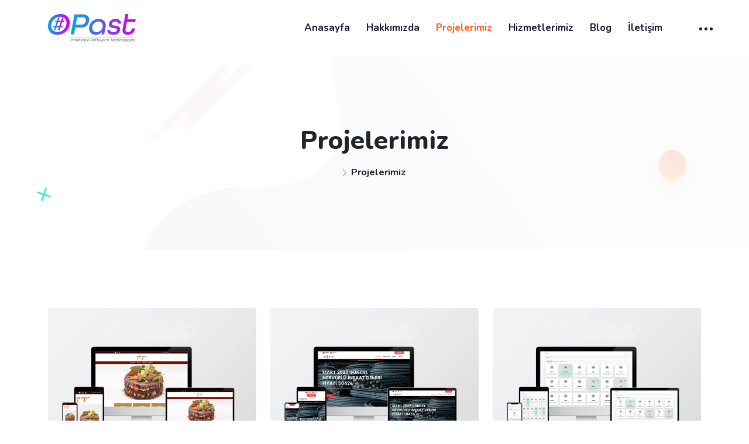

--- FILE ---
content_type: text/css
request_url: https://www.past.com.tr/assets/css/app.css?id=4e3e43c5622ac25046ff
body_size: 84905
content:
@import url(https://fonts.googleapis.com/css2?family=Nunito:ital,wght@0,200;0,300;0,400;0,600;0,700;0,800;0,900;1,200;1,300;1,400;1,600;1,700;1,800;1,900&amp;display=swap);
@charset "UTF-8";/*!
* Bootstrap v5.0.0-beta2 (https://getbootstrap.com/)
* Copyright 2011-2021 The Bootstrap Authors
* Copyright 2011-2021 Twitter, Inc.
* Licensed under MIT (https://github.com/twbs/bootstrap/blob/main/LICENSE)
*/:root{--bs-blue:#0d6efd;--bs-indigo:#6610f2;--bs-purple:#6f42c1;--bs-pink:#d63384;--bs-red:#dc3545;--bs-orange:#fd7e14;--bs-yellow:#ffc107;--bs-green:#198754;--bs-teal:#20c997;--bs-cyan:#0dcaf0;--bs-white:#fff;--bs-gray:#6c757d;--bs-gray-dark:#343a40;--bs-primary:#0d6efd;--bs-secondary:#6c757d;--bs-success:#198754;--bs-info:#0dcaf0;--bs-warning:#ffc107;--bs-danger:#dc3545;--bs-light:#f8f9fa;--bs-dark:#212529;--bs-font-sans-serif:system-ui,-apple-system,"Segoe UI",Roboto,"Helvetica Neue",Arial,"Noto Sans","Liberation Sans",sans-serif,"Apple Color Emoji","Segoe UI Emoji","Segoe UI Symbol","Noto Color Emoji";--bs-font-monospace:SFMono-Regular,Menlo,Monaco,Consolas,"Liberation Mono","Courier New",monospace;--bs-gradient:linear-gradient(180deg, rgba(255, 255, 255, 0.15), rgba(255, 255, 255, 0))}*,::after,::before{box-sizing:border-box}@media (prefers-reduced-motion:no-preference){:root{scroll-behavior:smooth}}body{margin:0;font-family:var(--bs-font-sans-serif);font-size:1rem;font-weight:400;line-height:1.5;color:#212529;background-color:#fff;-webkit-text-size-adjust:100%;-webkit-tap-highlight-color:transparent}[tabindex="-1"]:focus:not(:focus-visible){outline:0!important}hr{margin:1rem 0;color:inherit;background-color:currentColor;border:0;opacity:.25}hr:not([size]){height:1px}.h1,.h2,.h3,.h4,.h5,.h6,h1,h2,h3,h4,h5,h6{margin-top:0;margin-bottom:.5rem;font-weight:500;line-height:1.2}.h1,h1{font-size:calc(1.375rem + 1.5vw)}@media (min-width:1200px){.h1,h1{font-size:2.5rem}}.h2,h2{font-size:calc(1.325rem + .9vw)}@media (min-width:1200px){.h2,h2{font-size:2rem}}.h3,h3{font-size:calc(1.3rem + .6vw)}@media (min-width:1200px){.h3,h3{font-size:1.75rem}}.h4,h4{font-size:calc(1.275rem + .3vw)}@media (min-width:1200px){.h4,h4{font-size:1.5rem}}.h5,h5{font-size:1.25rem}.h6,h6{font-size:1rem}p{margin-top:0;margin-bottom:1rem}abbr[data-bs-original-title],abbr[title]{text-decoration:underline;-webkit-text-decoration:underline dotted;text-decoration:underline dotted;cursor:help;-webkit-text-decoration-skip-ink:none;text-decoration-skip-ink:none}address{margin-bottom:1rem;font-style:normal;line-height:inherit}ol,ul{padding-left:2rem}dl,ol,ul{margin-top:0;margin-bottom:1rem}ol ol,ol ul,ul ol,ul ul{margin-bottom:0}dt{font-weight:700}dd{margin-bottom:.5rem;margin-left:0}blockquote{margin:0 0 1rem}b,strong{font-weight:bolder}.small,small{font-size:.875em}.mark,mark{padding:.2em;background-color:#fcf8e3}sub,sup{position:relative;font-size:.75em;line-height:0;vertical-align:baseline}sub{bottom:-.25em}sup{top:-.5em}a{color:#0d6efd;text-decoration:underline}a:hover{color:#0a58ca}a:not([href]):not([class]),a:not([href]):not([class]):hover{color:inherit;text-decoration:none}code,kbd,pre,samp{font-family:var(--bs-font-monospace);font-size:1em;direction:ltr;unicode-bidi:bidi-override}pre{display:block;margin-top:0;margin-bottom:1rem;overflow:auto;font-size:.875em}pre code{font-size:inherit;color:inherit;word-break:normal}code{font-size:.875em;color:#d63384;word-wrap:break-word}a>code{color:inherit}kbd{padding:.2rem .4rem;font-size:.875em;color:#fff;background-color:#212529;border-radius:.2rem}kbd kbd{padding:0;font-size:1em;font-weight:700}figure{margin:0 0 1rem}img,svg{vertical-align:middle}table{caption-side:bottom;border-collapse:collapse}caption{padding-top:.5rem;padding-bottom:.5rem;color:#6c757d;text-align:left}th{text-align:inherit;text-align:-webkit-match-parent}tbody,td,tfoot,th,thead,tr{border-color:inherit;border-style:solid;border-width:0}label{display:inline-block}button{border-radius:0}button:focus:not(:focus-visible){outline:0}button,input,optgroup,select,textarea{margin:0;font-family:inherit;font-size:inherit;line-height:inherit}button,select{text-transform:none}[role=button]{cursor:pointer}select{word-wrap:normal}[list]::-webkit-calendar-picker-indicator{display:none}[type=button],[type=reset],[type=submit],button{-webkit-appearance:button}[type=button]:not(:disabled),[type=reset]:not(:disabled),[type=submit]:not(:disabled),button:not(:disabled){cursor:pointer}::-moz-focus-inner{padding:0;border-style:none}textarea{resize:vertical}fieldset{min-width:0;padding:0;margin:0;border:0}legend{float:left;width:100%;padding:0;margin-bottom:.5rem;font-size:calc(1.275rem + .3vw);line-height:inherit}@media (min-width:1200px){legend{font-size:1.5rem}}legend+*{clear:left}::-webkit-datetime-edit-day-field,::-webkit-datetime-edit-fields-wrapper,::-webkit-datetime-edit-hour-field,::-webkit-datetime-edit-minute,::-webkit-datetime-edit-month-field,::-webkit-datetime-edit-text,::-webkit-datetime-edit-year-field{padding:0}::-webkit-inner-spin-button{height:auto}[type=search]{outline-offset:-2px;-webkit-appearance:textfield}::-webkit-search-decoration{-webkit-appearance:none}::-webkit-color-swatch-wrapper{padding:0}::-webkit-file-upload-button{font:inherit}::file-selector-button{font:inherit}::-webkit-file-upload-button{font:inherit;-webkit-appearance:button}output{display:inline-block}iframe{border:0}summary{display:list-item;cursor:pointer}progress{vertical-align:baseline}[hidden]{display:none!important}.lead{font-size:1.25rem;font-weight:300}.display-1{font-size:calc(1.625rem + 4.5vw);font-weight:300;line-height:1.2}@media (min-width:1200px){.display-1{font-size:5rem}}.display-2{font-size:calc(1.575rem + 3.9vw);font-weight:300;line-height:1.2}@media (min-width:1200px){.display-2{font-size:4.5rem}}.display-3{font-size:calc(1.525rem + 3.3vw);font-weight:300;line-height:1.2}@media (min-width:1200px){.display-3{font-size:4rem}}.display-4{font-size:calc(1.475rem + 2.7vw);font-weight:300;line-height:1.2}@media (min-width:1200px){.display-4{font-size:3.5rem}}.display-5{font-size:calc(1.425rem + 2.1vw);font-weight:300;line-height:1.2}@media (min-width:1200px){.display-5{font-size:3rem}}.display-6{font-size:calc(1.375rem + 1.5vw);font-weight:300;line-height:1.2}@media (min-width:1200px){.display-6{font-size:2.5rem}}.list-unstyled{padding-left:0;list-style:none}.list-inline{padding-left:0;list-style:none}.list-inline-item{display:inline-block}.list-inline-item:not(:last-child){margin-right:.5rem}.initialism{font-size:.875em;text-transform:uppercase}.blockquote{margin-bottom:1rem;font-size:1.25rem}.blockquote>:last-child{margin-bottom:0}.blockquote-footer{margin-top:-1rem;margin-bottom:1rem;font-size:.875em;color:#6c757d}.blockquote-footer::before{content:"— "}.img-fluid{max-width:100%;height:auto}.img-thumbnail{padding:.25rem;background-color:#fff;border:1px solid #dee2e6;border-radius:.25rem;max-width:100%;height:auto}.figure{display:inline-block}.figure-img{margin-bottom:.5rem;line-height:1}.figure-caption{font-size:.875em;color:#6c757d}.container,.container-fluid,.container-lg,.container-md,.container-sm,.container-xl,.container-xxl{width:100%;padding-right:var(--bs-gutter-x,.75rem);padding-left:var(--bs-gutter-x,.75rem);margin-right:auto;margin-left:auto}@media (min-width:576px){.container,.container-sm{max-width:540px}}@media (min-width:768px){.container,.container-md,.container-sm{max-width:720px}}@media (min-width:992px){.container,.container-lg,.container-md,.container-sm{max-width:960px}}@media (min-width:1200px){.container,.container-lg,.container-md,.container-sm,.container-xl{max-width:1140px}}@media (min-width:1400px){.container,.container-lg,.container-md,.container-sm,.container-xl,.container-xxl{max-width:1320px}}.row{--bs-gutter-x:1.5rem;--bs-gutter-y:0;display:flex;flex-wrap:wrap;margin-top:calc(var(--bs-gutter-y) * -1);margin-right:calc(var(--bs-gutter-x)/ -2);margin-left:calc(var(--bs-gutter-x)/ -2)}.row>*{flex-shrink:0;width:100%;max-width:100%;padding-right:calc(var(--bs-gutter-x)/ 2);padding-left:calc(var(--bs-gutter-x)/ 2);margin-top:var(--bs-gutter-y)}.col{flex:1 0 0%}.row-cols-auto>*{flex:0 0 auto;width:auto}.row-cols-1>*{flex:0 0 auto;width:100%}.row-cols-2>*{flex:0 0 auto;width:50%}.row-cols-3>*{flex:0 0 auto;width:33.3333333333%}.row-cols-4>*{flex:0 0 auto;width:25%}.row-cols-5>*{flex:0 0 auto;width:20%}.row-cols-6>*{flex:0 0 auto;width:16.6666666667%}.col-auto{flex:0 0 auto;width:auto}.col-1{flex:0 0 auto;width:8.3333333333%}.col-2{flex:0 0 auto;width:16.6666666667%}.col-3{flex:0 0 auto;width:25%}.col-4{flex:0 0 auto;width:33.3333333333%}.col-5{flex:0 0 auto;width:41.6666666667%}.col-6{flex:0 0 auto;width:50%}.col-7{flex:0 0 auto;width:58.3333333333%}.col-8{flex:0 0 auto;width:66.6666666667%}.col-9{flex:0 0 auto;width:75%}.col-10{flex:0 0 auto;width:83.3333333333%}.col-11{flex:0 0 auto;width:91.6666666667%}.col-12{flex:0 0 auto;width:100%}.offset-1{margin-left:8.3333333333%}.offset-2{margin-left:16.6666666667%}.offset-3{margin-left:25%}.offset-4{margin-left:33.3333333333%}.offset-5{margin-left:41.6666666667%}.offset-6{margin-left:50%}.offset-7{margin-left:58.3333333333%}.offset-8{margin-left:66.6666666667%}.offset-9{margin-left:75%}.offset-10{margin-left:83.3333333333%}.offset-11{margin-left:91.6666666667%}.g-0,.gx-0{--bs-gutter-x:0}.g-0,.gy-0{--bs-gutter-y:0}.g-1,.gx-1{--bs-gutter-x:0.25rem}.g-1,.gy-1{--bs-gutter-y:0.25rem}.g-2,.gx-2{--bs-gutter-x:0.5rem}.g-2,.gy-2{--bs-gutter-y:0.5rem}.g-3,.gx-3{--bs-gutter-x:1rem}.g-3,.gy-3{--bs-gutter-y:1rem}.g-4,.gx-4{--bs-gutter-x:1.5rem}.g-4,.gy-4{--bs-gutter-y:1.5rem}.g-5,.gx-5{--bs-gutter-x:3rem}.g-5,.gy-5{--bs-gutter-y:3rem}@media (min-width:576px){.col-sm{flex:1 0 0%}.row-cols-sm-auto>*{flex:0 0 auto;width:auto}.row-cols-sm-1>*{flex:0 0 auto;width:100%}.row-cols-sm-2>*{flex:0 0 auto;width:50%}.row-cols-sm-3>*{flex:0 0 auto;width:33.3333333333%}.row-cols-sm-4>*{flex:0 0 auto;width:25%}.row-cols-sm-5>*{flex:0 0 auto;width:20%}.row-cols-sm-6>*{flex:0 0 auto;width:16.6666666667%}.col-sm-auto{flex:0 0 auto;width:auto}.col-sm-1{flex:0 0 auto;width:8.3333333333%}.col-sm-2{flex:0 0 auto;width:16.6666666667%}.col-sm-3{flex:0 0 auto;width:25%}.col-sm-4{flex:0 0 auto;width:33.3333333333%}.col-sm-5{flex:0 0 auto;width:41.6666666667%}.col-sm-6{flex:0 0 auto;width:50%}.col-sm-7{flex:0 0 auto;width:58.3333333333%}.col-sm-8{flex:0 0 auto;width:66.6666666667%}.col-sm-9{flex:0 0 auto;width:75%}.col-sm-10{flex:0 0 auto;width:83.3333333333%}.col-sm-11{flex:0 0 auto;width:91.6666666667%}.col-sm-12{flex:0 0 auto;width:100%}.offset-sm-0{margin-left:0}.offset-sm-1{margin-left:8.3333333333%}.offset-sm-2{margin-left:16.6666666667%}.offset-sm-3{margin-left:25%}.offset-sm-4{margin-left:33.3333333333%}.offset-sm-5{margin-left:41.6666666667%}.offset-sm-6{margin-left:50%}.offset-sm-7{margin-left:58.3333333333%}.offset-sm-8{margin-left:66.6666666667%}.offset-sm-9{margin-left:75%}.offset-sm-10{margin-left:83.3333333333%}.offset-sm-11{margin-left:91.6666666667%}.g-sm-0,.gx-sm-0{--bs-gutter-x:0}.g-sm-0,.gy-sm-0{--bs-gutter-y:0}.g-sm-1,.gx-sm-1{--bs-gutter-x:0.25rem}.g-sm-1,.gy-sm-1{--bs-gutter-y:0.25rem}.g-sm-2,.gx-sm-2{--bs-gutter-x:0.5rem}.g-sm-2,.gy-sm-2{--bs-gutter-y:0.5rem}.g-sm-3,.gx-sm-3{--bs-gutter-x:1rem}.g-sm-3,.gy-sm-3{--bs-gutter-y:1rem}.g-sm-4,.gx-sm-4{--bs-gutter-x:1.5rem}.g-sm-4,.gy-sm-4{--bs-gutter-y:1.5rem}.g-sm-5,.gx-sm-5{--bs-gutter-x:3rem}.g-sm-5,.gy-sm-5{--bs-gutter-y:3rem}}@media (min-width:768px){.col-md{flex:1 0 0%}.row-cols-md-auto>*{flex:0 0 auto;width:auto}.row-cols-md-1>*{flex:0 0 auto;width:100%}.row-cols-md-2>*{flex:0 0 auto;width:50%}.row-cols-md-3>*{flex:0 0 auto;width:33.3333333333%}.row-cols-md-4>*{flex:0 0 auto;width:25%}.row-cols-md-5>*{flex:0 0 auto;width:20%}.row-cols-md-6>*{flex:0 0 auto;width:16.6666666667%}.col-md-auto{flex:0 0 auto;width:auto}.col-md-1{flex:0 0 auto;width:8.3333333333%}.col-md-2{flex:0 0 auto;width:16.6666666667%}.col-md-3{flex:0 0 auto;width:25%}.col-md-4{flex:0 0 auto;width:33.3333333333%}.col-md-5{flex:0 0 auto;width:41.6666666667%}.col-md-6{flex:0 0 auto;width:50%}.col-md-7{flex:0 0 auto;width:58.3333333333%}.col-md-8{flex:0 0 auto;width:66.6666666667%}.col-md-9{flex:0 0 auto;width:75%}.col-md-10{flex:0 0 auto;width:83.3333333333%}.col-md-11{flex:0 0 auto;width:91.6666666667%}.col-md-12{flex:0 0 auto;width:100%}.offset-md-0{margin-left:0}.offset-md-1{margin-left:8.3333333333%}.offset-md-2{margin-left:16.6666666667%}.offset-md-3{margin-left:25%}.offset-md-4{margin-left:33.3333333333%}.offset-md-5{margin-left:41.6666666667%}.offset-md-6{margin-left:50%}.offset-md-7{margin-left:58.3333333333%}.offset-md-8{margin-left:66.6666666667%}.offset-md-9{margin-left:75%}.offset-md-10{margin-left:83.3333333333%}.offset-md-11{margin-left:91.6666666667%}.g-md-0,.gx-md-0{--bs-gutter-x:0}.g-md-0,.gy-md-0{--bs-gutter-y:0}.g-md-1,.gx-md-1{--bs-gutter-x:0.25rem}.g-md-1,.gy-md-1{--bs-gutter-y:0.25rem}.g-md-2,.gx-md-2{--bs-gutter-x:0.5rem}.g-md-2,.gy-md-2{--bs-gutter-y:0.5rem}.g-md-3,.gx-md-3{--bs-gutter-x:1rem}.g-md-3,.gy-md-3{--bs-gutter-y:1rem}.g-md-4,.gx-md-4{--bs-gutter-x:1.5rem}.g-md-4,.gy-md-4{--bs-gutter-y:1.5rem}.g-md-5,.gx-md-5{--bs-gutter-x:3rem}.g-md-5,.gy-md-5{--bs-gutter-y:3rem}}@media (min-width:992px){.col-lg{flex:1 0 0%}.row-cols-lg-auto>*{flex:0 0 auto;width:auto}.row-cols-lg-1>*{flex:0 0 auto;width:100%}.row-cols-lg-2>*{flex:0 0 auto;width:50%}.row-cols-lg-3>*{flex:0 0 auto;width:33.3333333333%}.row-cols-lg-4>*{flex:0 0 auto;width:25%}.row-cols-lg-5>*{flex:0 0 auto;width:20%}.row-cols-lg-6>*{flex:0 0 auto;width:16.6666666667%}.col-lg-auto{flex:0 0 auto;width:auto}.col-lg-1{flex:0 0 auto;width:8.3333333333%}.col-lg-2{flex:0 0 auto;width:16.6666666667%}.col-lg-3{flex:0 0 auto;width:25%}.col-lg-4{flex:0 0 auto;width:33.3333333333%}.col-lg-5{flex:0 0 auto;width:41.6666666667%}.col-lg-6{flex:0 0 auto;width:50%}.col-lg-7{flex:0 0 auto;width:58.3333333333%}.col-lg-8{flex:0 0 auto;width:66.6666666667%}.col-lg-9{flex:0 0 auto;width:75%}.col-lg-10{flex:0 0 auto;width:83.3333333333%}.col-lg-11{flex:0 0 auto;width:91.6666666667%}.col-lg-12{flex:0 0 auto;width:100%}.offset-lg-0{margin-left:0}.offset-lg-1{margin-left:8.3333333333%}.offset-lg-2{margin-left:16.6666666667%}.offset-lg-3{margin-left:25%}.offset-lg-4{margin-left:33.3333333333%}.offset-lg-5{margin-left:41.6666666667%}.offset-lg-6{margin-left:50%}.offset-lg-7{margin-left:58.3333333333%}.offset-lg-8{margin-left:66.6666666667%}.offset-lg-9{margin-left:75%}.offset-lg-10{margin-left:83.3333333333%}.offset-lg-11{margin-left:91.6666666667%}.g-lg-0,.gx-lg-0{--bs-gutter-x:0}.g-lg-0,.gy-lg-0{--bs-gutter-y:0}.g-lg-1,.gx-lg-1{--bs-gutter-x:0.25rem}.g-lg-1,.gy-lg-1{--bs-gutter-y:0.25rem}.g-lg-2,.gx-lg-2{--bs-gutter-x:0.5rem}.g-lg-2,.gy-lg-2{--bs-gutter-y:0.5rem}.g-lg-3,.gx-lg-3{--bs-gutter-x:1rem}.g-lg-3,.gy-lg-3{--bs-gutter-y:1rem}.g-lg-4,.gx-lg-4{--bs-gutter-x:1.5rem}.g-lg-4,.gy-lg-4{--bs-gutter-y:1.5rem}.g-lg-5,.gx-lg-5{--bs-gutter-x:3rem}.g-lg-5,.gy-lg-5{--bs-gutter-y:3rem}}@media (min-width:1200px){.col-xl{flex:1 0 0%}.row-cols-xl-auto>*{flex:0 0 auto;width:auto}.row-cols-xl-1>*{flex:0 0 auto;width:100%}.row-cols-xl-2>*{flex:0 0 auto;width:50%}.row-cols-xl-3>*{flex:0 0 auto;width:33.3333333333%}.row-cols-xl-4>*{flex:0 0 auto;width:25%}.row-cols-xl-5>*{flex:0 0 auto;width:20%}.row-cols-xl-6>*{flex:0 0 auto;width:16.6666666667%}.col-xl-auto{flex:0 0 auto;width:auto}.col-xl-1{flex:0 0 auto;width:8.3333333333%}.col-xl-2{flex:0 0 auto;width:16.6666666667%}.col-xl-3{flex:0 0 auto;width:25%}.col-xl-4{flex:0 0 auto;width:33.3333333333%}.col-xl-5{flex:0 0 auto;width:41.6666666667%}.col-xl-6{flex:0 0 auto;width:50%}.col-xl-7{flex:0 0 auto;width:58.3333333333%}.col-xl-8{flex:0 0 auto;width:66.6666666667%}.col-xl-9{flex:0 0 auto;width:75%}.col-xl-10{flex:0 0 auto;width:83.3333333333%}.col-xl-11{flex:0 0 auto;width:91.6666666667%}.col-xl-12{flex:0 0 auto;width:100%}.offset-xl-0{margin-left:0}.offset-xl-1{margin-left:8.3333333333%}.offset-xl-2{margin-left:16.6666666667%}.offset-xl-3{margin-left:25%}.offset-xl-4{margin-left:33.3333333333%}.offset-xl-5{margin-left:41.6666666667%}.offset-xl-6{margin-left:50%}.offset-xl-7{margin-left:58.3333333333%}.offset-xl-8{margin-left:66.6666666667%}.offset-xl-9{margin-left:75%}.offset-xl-10{margin-left:83.3333333333%}.offset-xl-11{margin-left:91.6666666667%}.g-xl-0,.gx-xl-0{--bs-gutter-x:0}.g-xl-0,.gy-xl-0{--bs-gutter-y:0}.g-xl-1,.gx-xl-1{--bs-gutter-x:0.25rem}.g-xl-1,.gy-xl-1{--bs-gutter-y:0.25rem}.g-xl-2,.gx-xl-2{--bs-gutter-x:0.5rem}.g-xl-2,.gy-xl-2{--bs-gutter-y:0.5rem}.g-xl-3,.gx-xl-3{--bs-gutter-x:1rem}.g-xl-3,.gy-xl-3{--bs-gutter-y:1rem}.g-xl-4,.gx-xl-4{--bs-gutter-x:1.5rem}.g-xl-4,.gy-xl-4{--bs-gutter-y:1.5rem}.g-xl-5,.gx-xl-5{--bs-gutter-x:3rem}.g-xl-5,.gy-xl-5{--bs-gutter-y:3rem}}@media (min-width:1400px){.col-xxl{flex:1 0 0%}.row-cols-xxl-auto>*{flex:0 0 auto;width:auto}.row-cols-xxl-1>*{flex:0 0 auto;width:100%}.row-cols-xxl-2>*{flex:0 0 auto;width:50%}.row-cols-xxl-3>*{flex:0 0 auto;width:33.3333333333%}.row-cols-xxl-4>*{flex:0 0 auto;width:25%}.row-cols-xxl-5>*{flex:0 0 auto;width:20%}.row-cols-xxl-6>*{flex:0 0 auto;width:16.6666666667%}.col-xxl-auto{flex:0 0 auto;width:auto}.col-xxl-1{flex:0 0 auto;width:8.3333333333%}.col-xxl-2{flex:0 0 auto;width:16.6666666667%}.col-xxl-3{flex:0 0 auto;width:25%}.col-xxl-4{flex:0 0 auto;width:33.3333333333%}.col-xxl-5{flex:0 0 auto;width:41.6666666667%}.col-xxl-6{flex:0 0 auto;width:50%}.col-xxl-7{flex:0 0 auto;width:58.3333333333%}.col-xxl-8{flex:0 0 auto;width:66.6666666667%}.col-xxl-9{flex:0 0 auto;width:75%}.col-xxl-10{flex:0 0 auto;width:83.3333333333%}.col-xxl-11{flex:0 0 auto;width:91.6666666667%}.col-xxl-12{flex:0 0 auto;width:100%}.offset-xxl-0{margin-left:0}.offset-xxl-1{margin-left:8.3333333333%}.offset-xxl-2{margin-left:16.6666666667%}.offset-xxl-3{margin-left:25%}.offset-xxl-4{margin-left:33.3333333333%}.offset-xxl-5{margin-left:41.6666666667%}.offset-xxl-6{margin-left:50%}.offset-xxl-7{margin-left:58.3333333333%}.offset-xxl-8{margin-left:66.6666666667%}.offset-xxl-9{margin-left:75%}.offset-xxl-10{margin-left:83.3333333333%}.offset-xxl-11{margin-left:91.6666666667%}.g-xxl-0,.gx-xxl-0{--bs-gutter-x:0}.g-xxl-0,.gy-xxl-0{--bs-gutter-y:0}.g-xxl-1,.gx-xxl-1{--bs-gutter-x:0.25rem}.g-xxl-1,.gy-xxl-1{--bs-gutter-y:0.25rem}.g-xxl-2,.gx-xxl-2{--bs-gutter-x:0.5rem}.g-xxl-2,.gy-xxl-2{--bs-gutter-y:0.5rem}.g-xxl-3,.gx-xxl-3{--bs-gutter-x:1rem}.g-xxl-3,.gy-xxl-3{--bs-gutter-y:1rem}.g-xxl-4,.gx-xxl-4{--bs-gutter-x:1.5rem}.g-xxl-4,.gy-xxl-4{--bs-gutter-y:1.5rem}.g-xxl-5,.gx-xxl-5{--bs-gutter-x:3rem}.g-xxl-5,.gy-xxl-5{--bs-gutter-y:3rem}}.table{--bs-table-bg:transparent;--bs-table-striped-color:#212529;--bs-table-striped-bg:rgba(0, 0, 0, 0.05);--bs-table-active-color:#212529;--bs-table-active-bg:rgba(0, 0, 0, 0.1);--bs-table-hover-color:#212529;--bs-table-hover-bg:rgba(0, 0, 0, 0.075);width:100%;margin-bottom:1rem;color:#212529;vertical-align:top;border-color:#dee2e6}.table>:not(caption)>*>*{padding:.5rem .5rem;background-color:var(--bs-table-bg);border-bottom-width:1px;box-shadow:inset 0 0 0 9999px var(--bs-table-accent-bg)}.table>tbody{vertical-align:inherit}.table>thead{vertical-align:bottom}.table>:not(:last-child)>:last-child>*{border-bottom-color:currentColor}.caption-top{caption-side:top}.table-sm>:not(caption)>*>*{padding:.25rem .25rem}.table-bordered>:not(caption)>*{border-width:1px 0}.table-bordered>:not(caption)>*>*{border-width:0 1px}.table-borderless>:not(caption)>*>*{border-bottom-width:0}.table-striped>tbody>tr:nth-of-type(odd){--bs-table-accent-bg:var(--bs-table-striped-bg);color:var(--bs-table-striped-color)}.table-active{--bs-table-accent-bg:var(--bs-table-active-bg);color:var(--bs-table-active-color)}.table-hover>tbody>tr:hover{--bs-table-accent-bg:var(--bs-table-hover-bg);color:var(--bs-table-hover-color)}.table-primary{--bs-table-bg:#cfe2ff;--bs-table-striped-bg:#c5d7f2;--bs-table-striped-color:#000;--bs-table-active-bg:#bacbe6;--bs-table-active-color:#000;--bs-table-hover-bg:#bfd1ec;--bs-table-hover-color:#000;color:#000;border-color:#bacbe6}.table-secondary{--bs-table-bg:#e2e3e5;--bs-table-striped-bg:#d7d8da;--bs-table-striped-color:#000;--bs-table-active-bg:#cbccce;--bs-table-active-color:#000;--bs-table-hover-bg:#d1d2d4;--bs-table-hover-color:#000;color:#000;border-color:#cbccce}.table-success{--bs-table-bg:#d1e7dd;--bs-table-striped-bg:#c7dbd2;--bs-table-striped-color:#000;--bs-table-active-bg:#bcd0c7;--bs-table-active-color:#000;--bs-table-hover-bg:#c1d6cc;--bs-table-hover-color:#000;color:#000;border-color:#bcd0c7}.table-info{--bs-table-bg:#cff4fc;--bs-table-striped-bg:#c5e8ef;--bs-table-striped-color:#000;--bs-table-active-bg:#badce3;--bs-table-active-color:#000;--bs-table-hover-bg:#bfe2e9;--bs-table-hover-color:#000;color:#000;border-color:#badce3}.table-warning{--bs-table-bg:#fff3cd;--bs-table-striped-bg:#f2e7c3;--bs-table-striped-color:#000;--bs-table-active-bg:#e6dbb9;--bs-table-active-color:#000;--bs-table-hover-bg:#ece1be;--bs-table-hover-color:#000;color:#000;border-color:#e6dbb9}.table-danger{--bs-table-bg:#f8d7da;--bs-table-striped-bg:#eccccf;--bs-table-striped-color:#000;--bs-table-active-bg:#dfc2c4;--bs-table-active-color:#000;--bs-table-hover-bg:#e5c7ca;--bs-table-hover-color:#000;color:#000;border-color:#dfc2c4}.table-light{--bs-table-bg:#f8f9fa;--bs-table-striped-bg:#ecedee;--bs-table-striped-color:#000;--bs-table-active-bg:#dfe0e1;--bs-table-active-color:#000;--bs-table-hover-bg:#e5e6e7;--bs-table-hover-color:#000;color:#000;border-color:#dfe0e1}.table-dark{--bs-table-bg:#212529;--bs-table-striped-bg:#2c3034;--bs-table-striped-color:#fff;--bs-table-active-bg:#373b3e;--bs-table-active-color:#fff;--bs-table-hover-bg:#323539;--bs-table-hover-color:#fff;color:#fff;border-color:#373b3e}.table-responsive{overflow-x:auto;-webkit-overflow-scrolling:touch}@media (max-width:575.98px){.table-responsive-sm{overflow-x:auto;-webkit-overflow-scrolling:touch}}@media (max-width:767.98px){.table-responsive-md{overflow-x:auto;-webkit-overflow-scrolling:touch}}@media (max-width:991.98px){.table-responsive-lg{overflow-x:auto;-webkit-overflow-scrolling:touch}}@media (max-width:1199.98px){.table-responsive-xl{overflow-x:auto;-webkit-overflow-scrolling:touch}}@media (max-width:1399.98px){.table-responsive-xxl{overflow-x:auto;-webkit-overflow-scrolling:touch}}.form-label{margin-bottom:.5rem}.col-form-label{padding-top:calc(.375rem + 1px);padding-bottom:calc(.375rem + 1px);margin-bottom:0;font-size:inherit;line-height:1.5}.col-form-label-lg{padding-top:calc(.5rem + 1px);padding-bottom:calc(.5rem + 1px);font-size:1.25rem}.col-form-label-sm{padding-top:calc(.25rem + 1px);padding-bottom:calc(.25rem + 1px);font-size:.875rem}.form-text{margin-top:.25rem;font-size:.875em;color:#6c757d}.form-control{display:block;width:100%;padding:.375rem .75rem;font-size:1rem;font-weight:400;line-height:1.5;color:#212529;background-color:#fff;background-clip:padding-box;border:1px solid #ced4da;-webkit-appearance:none;-moz-appearance:none;appearance:none;border-radius:.25rem;transition:border-color .15s ease-in-out,box-shadow .15s ease-in-out}@media (prefers-reduced-motion:reduce){.form-control{transition:none}}.form-control[type=file]{overflow:hidden}.form-control[type=file]:not(:disabled):not([readonly]){cursor:pointer}.form-control:focus{color:#212529;background-color:#fff;border-color:#86b7fe;outline:0;box-shadow:0 0 0 .25rem rgba(13,110,253,.25)}.form-control::-webkit-date-and-time-value{height:1.5em}.form-control::-moz-placeholder{color:#6c757d;opacity:1}.form-control:-ms-input-placeholder{color:#6c757d;opacity:1}.form-control::placeholder{color:#6c757d;opacity:1}.form-control:disabled,.form-control[readonly]{background-color:#e9ecef;opacity:1}.form-control::-webkit-file-upload-button{padding:.375rem .75rem;margin:-.375rem -.75rem;-webkit-margin-end:.75rem;margin-inline-end:.75rem;color:#212529;background-color:#e9ecef;pointer-events:none;border-color:inherit;border-style:solid;border-width:0;border-inline-end-width:1px;border-radius:0;-webkit-transition:color .15s ease-in-out,background-color .15s ease-in-out,border-color .15s ease-in-out,box-shadow .15s ease-in-out;transition:color .15s ease-in-out,background-color .15s ease-in-out,border-color .15s ease-in-out,box-shadow .15s ease-in-out}.form-control::file-selector-button{padding:.375rem .75rem;margin:-.375rem -.75rem;-webkit-margin-end:.75rem;margin-inline-end:.75rem;color:#212529;background-color:#e9ecef;pointer-events:none;border-color:inherit;border-style:solid;border-width:0;border-inline-end-width:1px;border-radius:0;transition:color .15s ease-in-out,background-color .15s ease-in-out,border-color .15s ease-in-out,box-shadow .15s ease-in-out}@media (prefers-reduced-motion:reduce){.form-control::-webkit-file-upload-button{-webkit-transition:none;transition:none}.form-control::file-selector-button{transition:none}}.form-control:hover:not(:disabled):not([readonly])::-webkit-file-upload-button{background-color:#dde0e3}.form-control:hover:not(:disabled):not([readonly])::file-selector-button{background-color:#dde0e3}.form-control::-webkit-file-upload-button{padding:.375rem .75rem;margin:-.375rem -.75rem;-webkit-margin-end:.75rem;margin-inline-end:.75rem;color:#212529;background-color:#e9ecef;pointer-events:none;border-color:inherit;border-style:solid;border-width:0;border-inline-end-width:1px;border-radius:0;-webkit-transition:color .15s ease-in-out,background-color .15s ease-in-out,border-color .15s ease-in-out,box-shadow .15s ease-in-out;transition:color .15s ease-in-out,background-color .15s ease-in-out,border-color .15s ease-in-out,box-shadow .15s ease-in-out}@media (prefers-reduced-motion:reduce){.form-control::-webkit-file-upload-button{-webkit-transition:none;transition:none}}.form-control:hover:not(:disabled):not([readonly])::-webkit-file-upload-button{background-color:#dde0e3}.form-control-plaintext{display:block;width:100%;padding:.375rem 0;margin-bottom:0;line-height:1.5;color:#212529;background-color:transparent;border:solid transparent;border-width:1px 0}.form-control-plaintext.form-control-lg,.form-control-plaintext.form-control-sm{padding-right:0;padding-left:0}.form-control-sm{min-height:calc(1.5em + .5rem + 2px);padding:.25rem .5rem;font-size:.875rem;border-radius:.2rem}.form-control-sm::-webkit-file-upload-button{padding:.25rem .5rem;margin:-.25rem -.5rem;-webkit-margin-end:.5rem;margin-inline-end:.5rem}.form-control-sm::file-selector-button{padding:.25rem .5rem;margin:-.25rem -.5rem;-webkit-margin-end:.5rem;margin-inline-end:.5rem}.form-control-sm::-webkit-file-upload-button{padding:.25rem .5rem;margin:-.25rem -.5rem;-webkit-margin-end:.5rem;margin-inline-end:.5rem}.form-control-lg{min-height:calc(1.5em + 1rem + 2px);padding:.5rem 1rem;font-size:1.25rem;border-radius:.3rem}.form-control-lg::-webkit-file-upload-button{padding:.5rem 1rem;margin:-.5rem -1rem;-webkit-margin-end:1rem;margin-inline-end:1rem}.form-control-lg::file-selector-button{padding:.5rem 1rem;margin:-.5rem -1rem;-webkit-margin-end:1rem;margin-inline-end:1rem}.form-control-lg::-webkit-file-upload-button{padding:.5rem 1rem;margin:-.5rem -1rem;-webkit-margin-end:1rem;margin-inline-end:1rem}textarea.form-control{min-height:calc(1.5em + .75rem + 2px)}textarea.form-control-sm{min-height:calc(1.5em + .5rem + 2px)}textarea.form-control-lg{min-height:calc(1.5em + 1rem + 2px)}.form-control-color{max-width:3rem;height:auto;padding:.375rem}.form-control-color:not(:disabled):not([readonly]){cursor:pointer}.form-control-color::-moz-color-swatch{height:1.5em;border-radius:.25rem}.form-control-color::-webkit-color-swatch{height:1.5em;border-radius:.25rem}.form-select{display:block;width:100%;padding:.375rem 2.25rem .375rem .75rem;font-size:1rem;font-weight:400;line-height:1.5;color:#212529;background-color:#fff;background-image:url("data:image/svg+xml,%3csvg xmlns='http://www.w3.org/2000/svg' viewBox='0 0 16 16'%3e%3cpath fill='none' stroke='%23343a40' stroke-linecap='round' stroke-linejoin='round' stroke-width='2' d='M2 5l6 6 6-6'/%3e%3c/svg%3e");background-repeat:no-repeat;background-position:right .75rem center;background-size:16px 12px;border:1px solid #ced4da;border-radius:.25rem;-webkit-appearance:none;-moz-appearance:none;appearance:none}.form-select:focus{border-color:#86b7fe;outline:0;box-shadow:0 0 0 .25rem rgba(13,110,253,.25)}.form-select[multiple],.form-select[size]:not([size="1"]){padding-right:.75rem;background-image:none}.form-select:disabled{color:#6c757d;background-color:#e9ecef}.form-select:-moz-focusring{color:transparent;text-shadow:0 0 0 #212529}.form-select-sm{padding-top:.25rem;padding-bottom:.25rem;padding-left:.5rem;font-size:.875rem}.form-select-lg{padding-top:.5rem;padding-bottom:.5rem;padding-left:1rem;font-size:1.25rem}.form-check{display:block;min-height:1.5rem;padding-left:1.5em;margin-bottom:.125rem}.form-check .form-check-input{float:left;margin-left:-1.5em}.form-check-input{width:1em;height:1em;margin-top:.25em;vertical-align:top;background-color:#fff;background-repeat:no-repeat;background-position:center;background-size:contain;border:1px solid rgba(0,0,0,.25);-webkit-appearance:none;-moz-appearance:none;appearance:none;-webkit-print-color-adjust:exact;color-adjust:exact}.form-check-input[type=checkbox]{border-radius:.25em}.form-check-input[type=radio]{border-radius:50%}.form-check-input:active{filter:brightness(90%)}.form-check-input:focus{border-color:#86b7fe;outline:0;box-shadow:0 0 0 .25rem rgba(13,110,253,.25)}.form-check-input:checked{background-color:#0d6efd;border-color:#0d6efd}.form-check-input:checked[type=checkbox]{background-image:url("data:image/svg+xml,%3csvg xmlns='http://www.w3.org/2000/svg' viewBox='0 0 20 20'%3e%3cpath fill='none' stroke='%23fff' stroke-linecap='round' stroke-linejoin='round' stroke-width='3' d='M6 10l3 3l6-6'/%3e%3c/svg%3e")}.form-check-input:checked[type=radio]{background-image:url("data:image/svg+xml,%3csvg xmlns='http://www.w3.org/2000/svg' viewBox='-4 -4 8 8'%3e%3ccircle r='2' fill='%23fff'/%3e%3c/svg%3e")}.form-check-input[type=checkbox]:indeterminate{background-color:#0d6efd;border-color:#0d6efd;background-image:url("data:image/svg+xml,%3csvg xmlns='http://www.w3.org/2000/svg' viewBox='0 0 20 20'%3e%3cpath fill='none' stroke='%23fff' stroke-linecap='round' stroke-linejoin='round' stroke-width='3' d='M6 10h8'/%3e%3c/svg%3e")}.form-check-input:disabled{pointer-events:none;filter:none;opacity:.5}.form-check-input:disabled~.form-check-label,.form-check-input[disabled]~.form-check-label{opacity:.5}.form-switch{padding-left:2.5em}.form-switch .form-check-input{width:2em;margin-left:-2.5em;background-image:url("data:image/svg+xml,%3csvg xmlns='http://www.w3.org/2000/svg' viewBox='-4 -4 8 8'%3e%3ccircle r='3' fill='rgba%280, 0, 0, 0.25%29'/%3e%3c/svg%3e");background-position:left center;border-radius:2em;transition:background-position .15s ease-in-out}@media (prefers-reduced-motion:reduce){.form-switch .form-check-input{transition:none}}.form-switch .form-check-input:focus{background-image:url("data:image/svg+xml,%3csvg xmlns='http://www.w3.org/2000/svg' viewBox='-4 -4 8 8'%3e%3ccircle r='3' fill='%2386b7fe'/%3e%3c/svg%3e")}.form-switch .form-check-input:checked{background-position:right center;background-image:url("data:image/svg+xml,%3csvg xmlns='http://www.w3.org/2000/svg' viewBox='-4 -4 8 8'%3e%3ccircle r='3' fill='%23fff'/%3e%3c/svg%3e")}.form-check-inline{display:inline-block;margin-right:1rem}.btn-check{position:absolute;clip:rect(0,0,0,0);pointer-events:none}.btn-check:disabled+.btn,.btn-check[disabled]+.btn{pointer-events:none;filter:none;opacity:.65}.form-range{width:100%;height:1.5rem;padding:0;background-color:transparent;-webkit-appearance:none;-moz-appearance:none;appearance:none}.form-range:focus{outline:0}.form-range:focus::-webkit-slider-thumb{box-shadow:0 0 0 1px #fff,0 0 0 .25rem rgba(13,110,253,.25)}.form-range:focus::-moz-range-thumb{box-shadow:0 0 0 1px #fff,0 0 0 .25rem rgba(13,110,253,.25)}.form-range::-moz-focus-outer{border:0}.form-range::-webkit-slider-thumb{width:1rem;height:1rem;margin-top:-.25rem;background-color:#0d6efd;border:0;border-radius:1rem;-webkit-transition:background-color .15s ease-in-out,border-color .15s ease-in-out,box-shadow .15s ease-in-out;transition:background-color .15s ease-in-out,border-color .15s ease-in-out,box-shadow .15s ease-in-out;-webkit-appearance:none;appearance:none}@media (prefers-reduced-motion:reduce){.form-range::-webkit-slider-thumb{-webkit-transition:none;transition:none}}.form-range::-webkit-slider-thumb:active{background-color:#b6d4fe}.form-range::-webkit-slider-runnable-track{width:100%;height:.5rem;color:transparent;cursor:pointer;background-color:#dee2e6;border-color:transparent;border-radius:1rem}.form-range::-moz-range-thumb{width:1rem;height:1rem;background-color:#0d6efd;border:0;border-radius:1rem;-moz-transition:background-color .15s ease-in-out,border-color .15s ease-in-out,box-shadow .15s ease-in-out;transition:background-color .15s ease-in-out,border-color .15s ease-in-out,box-shadow .15s ease-in-out;-moz-appearance:none;appearance:none}@media (prefers-reduced-motion:reduce){.form-range::-moz-range-thumb{-moz-transition:none;transition:none}}.form-range::-moz-range-thumb:active{background-color:#b6d4fe}.form-range::-moz-range-track{width:100%;height:.5rem;color:transparent;cursor:pointer;background-color:#dee2e6;border-color:transparent;border-radius:1rem}.form-range:disabled{pointer-events:none}.form-range:disabled::-webkit-slider-thumb{background-color:#adb5bd}.form-range:disabled::-moz-range-thumb{background-color:#adb5bd}.form-floating{position:relative}.form-floating>.form-control,.form-floating>.form-select{height:calc(3.5rem + 2px);padding:1rem .75rem}.form-floating>label{position:absolute;top:0;left:0;height:100%;padding:1rem .75rem;pointer-events:none;border:1px solid transparent;transform-origin:0 0;transition:opacity .1s ease-in-out,transform .1s ease-in-out}@media (prefers-reduced-motion:reduce){.form-floating>label{transition:none}}.form-floating>.form-control::-moz-placeholder{color:transparent}.form-floating>.form-control:-ms-input-placeholder{color:transparent}.form-floating>.form-control::placeholder{color:transparent}.form-floating>.form-control:not(:-moz-placeholder-shown){padding-top:1.625rem;padding-bottom:.625rem}.form-floating>.form-control:not(:-ms-input-placeholder){padding-top:1.625rem;padding-bottom:.625rem}.form-floating>.form-control:focus,.form-floating>.form-control:not(:placeholder-shown){padding-top:1.625rem;padding-bottom:.625rem}.form-floating>.form-control:-webkit-autofill{padding-top:1.625rem;padding-bottom:.625rem}.form-floating>.form-select{padding-top:1.625rem;padding-bottom:.625rem}.form-floating>.form-control:not(:-moz-placeholder-shown)~label{opacity:.65;transform:scale(.85) translateY(-.5rem) translateX(.15rem)}.form-floating>.form-control:not(:-ms-input-placeholder)~label{opacity:.65;transform:scale(.85) translateY(-.5rem) translateX(.15rem)}.form-floating>.form-control:focus~label,.form-floating>.form-control:not(:placeholder-shown)~label,.form-floating>.form-select~label{opacity:.65;transform:scale(.85) translateY(-.5rem) translateX(.15rem)}.form-floating>.form-control:-webkit-autofill~label{opacity:.65;transform:scale(.85) translateY(-.5rem) translateX(.15rem)}.input-group{position:relative;display:flex;flex-wrap:wrap;align-items:stretch;width:100%}.input-group>.form-control,.input-group>.form-select{position:relative;flex:1 1 auto;width:1%;min-width:0}.input-group>.form-control:focus,.input-group>.form-select:focus{z-index:3}.input-group .btn{position:relative;z-index:2}.input-group .btn:focus{z-index:3}.input-group-text{display:flex;align-items:center;padding:.375rem .75rem;font-size:1rem;font-weight:400;line-height:1.5;color:#212529;text-align:center;white-space:nowrap;background-color:#e9ecef;border:1px solid #ced4da;border-radius:.25rem}.input-group-lg>.btn,.input-group-lg>.form-control,.input-group-lg>.form-select,.input-group-lg>.input-group-text{padding:.5rem 1rem;font-size:1.25rem;border-radius:.3rem}.input-group-sm>.btn,.input-group-sm>.form-control,.input-group-sm>.form-select,.input-group-sm>.input-group-text{padding:.25rem .5rem;font-size:.875rem;border-radius:.2rem}.input-group-lg>.form-select,.input-group-sm>.form-select{padding-right:3rem}.input-group:not(.has-validation)>.dropdown-toggle:nth-last-child(n+3),.input-group:not(.has-validation)>:not(:last-child):not(.dropdown-toggle):not(.dropdown-menu){border-top-right-radius:0;border-bottom-right-radius:0}.input-group.has-validation>.dropdown-toggle:nth-last-child(n+4),.input-group.has-validation>:nth-last-child(n+3):not(.dropdown-toggle):not(.dropdown-menu){border-top-right-radius:0;border-bottom-right-radius:0}.input-group>:not(:first-child):not(.dropdown-menu):not(.valid-tooltip):not(.valid-feedback):not(.invalid-tooltip):not(.invalid-feedback){margin-left:-1px;border-top-left-radius:0;border-bottom-left-radius:0}.valid-feedback{display:none;width:100%;margin-top:.25rem;font-size:.875em;color:#198754}.valid-tooltip{position:absolute;top:100%;z-index:5;display:none;max-width:100%;padding:.25rem .5rem;margin-top:.1rem;font-size:.875rem;color:#fff;background-color:rgba(25,135,84,.9);border-radius:.25rem}.is-valid~.valid-feedback,.is-valid~.valid-tooltip,.was-validated :valid~.valid-feedback,.was-validated :valid~.valid-tooltip{display:block}.form-control.is-valid,.was-validated .form-control:valid{border-color:#198754;padding-right:calc(1.5em + .75rem);background-image:url("data:image/svg+xml,%3csvg xmlns='http://www.w3.org/2000/svg' viewBox='0 0 8 8'%3e%3cpath fill='%23198754' d='M2.3 6.73L.6 4.53c-.4-1.04.46-1.4 1.1-.8l1.1 1.4 3.4-3.8c.6-.63 1.6-.27 1.2.7l-4 4.6c-.43.5-.8.4-1.1.1z'/%3e%3c/svg%3e");background-repeat:no-repeat;background-position:right calc(.375em + .1875rem) center;background-size:calc(.75em + .375rem) calc(.75em + .375rem)}.form-control.is-valid:focus,.was-validated .form-control:valid:focus{border-color:#198754;box-shadow:0 0 0 .25rem rgba(25,135,84,.25)}.was-validated textarea.form-control:valid,textarea.form-control.is-valid{padding-right:calc(1.5em + .75rem);background-position:top calc(.375em + .1875rem) right calc(.375em + .1875rem)}.form-select.is-valid,.was-validated .form-select:valid{border-color:#198754;padding-right:4.125rem;background-image:url("data:image/svg+xml,%3csvg xmlns='http://www.w3.org/2000/svg' viewBox='0 0 16 16'%3e%3cpath fill='none' stroke='%23343a40' stroke-linecap='round' stroke-linejoin='round' stroke-width='2' d='M2 5l6 6 6-6'/%3e%3c/svg%3e"),url("data:image/svg+xml,%3csvg xmlns='http://www.w3.org/2000/svg' viewBox='0 0 8 8'%3e%3cpath fill='%23198754' d='M2.3 6.73L.6 4.53c-.4-1.04.46-1.4 1.1-.8l1.1 1.4 3.4-3.8c.6-.63 1.6-.27 1.2.7l-4 4.6c-.43.5-.8.4-1.1.1z'/%3e%3c/svg%3e");background-position:right .75rem center,center right 2.25rem;background-size:16px 12px,calc(.75em + .375rem) calc(.75em + .375rem)}.form-select.is-valid:focus,.was-validated .form-select:valid:focus{border-color:#198754;box-shadow:0 0 0 .25rem rgba(25,135,84,.25)}.form-check-input.is-valid,.was-validated .form-check-input:valid{border-color:#198754}.form-check-input.is-valid:checked,.was-validated .form-check-input:valid:checked{background-color:#198754}.form-check-input.is-valid:focus,.was-validated .form-check-input:valid:focus{box-shadow:0 0 0 .25rem rgba(25,135,84,.25)}.form-check-input.is-valid~.form-check-label,.was-validated .form-check-input:valid~.form-check-label{color:#198754}.form-check-inline .form-check-input~.valid-feedback{margin-left:.5em}.invalid-feedback{display:none;width:100%;margin-top:.25rem;font-size:.875em;color:#dc3545}.invalid-tooltip{position:absolute;top:100%;z-index:5;display:none;max-width:100%;padding:.25rem .5rem;margin-top:.1rem;font-size:.875rem;color:#fff;background-color:rgba(220,53,69,.9);border-radius:.25rem}.is-invalid~.invalid-feedback,.is-invalid~.invalid-tooltip,.was-validated :invalid~.invalid-feedback,.was-validated :invalid~.invalid-tooltip{display:block}.form-control.is-invalid,.was-validated .form-control:invalid{border-color:#dc3545;padding-right:calc(1.5em + .75rem);background-image:url("data:image/svg+xml,%3csvg xmlns='http://www.w3.org/2000/svg' viewBox='0 0 12 12' width='12' height='12' fill='none' stroke='%23dc3545'%3e%3ccircle cx='6' cy='6' r='4.5'/%3e%3cpath stroke-linejoin='round' d='M5.8 3.6h.4L6 6.5z'/%3e%3ccircle cx='6' cy='8.2' r='.6' fill='%23dc3545' stroke='none'/%3e%3c/svg%3e");background-repeat:no-repeat;background-position:right calc(.375em + .1875rem) center;background-size:calc(.75em + .375rem) calc(.75em + .375rem)}.form-control.is-invalid:focus,.was-validated .form-control:invalid:focus{border-color:#dc3545;box-shadow:0 0 0 .25rem rgba(220,53,69,.25)}.was-validated textarea.form-control:invalid,textarea.form-control.is-invalid{padding-right:calc(1.5em + .75rem);background-position:top calc(.375em + .1875rem) right calc(.375em + .1875rem)}.form-select.is-invalid,.was-validated .form-select:invalid{border-color:#dc3545;padding-right:4.125rem;background-image:url("data:image/svg+xml,%3csvg xmlns='http://www.w3.org/2000/svg' viewBox='0 0 16 16'%3e%3cpath fill='none' stroke='%23343a40' stroke-linecap='round' stroke-linejoin='round' stroke-width='2' d='M2 5l6 6 6-6'/%3e%3c/svg%3e"),url("data:image/svg+xml,%3csvg xmlns='http://www.w3.org/2000/svg' viewBox='0 0 12 12' width='12' height='12' fill='none' stroke='%23dc3545'%3e%3ccircle cx='6' cy='6' r='4.5'/%3e%3cpath stroke-linejoin='round' d='M5.8 3.6h.4L6 6.5z'/%3e%3ccircle cx='6' cy='8.2' r='.6' fill='%23dc3545' stroke='none'/%3e%3c/svg%3e");background-position:right .75rem center,center right 2.25rem;background-size:16px 12px,calc(.75em + .375rem) calc(.75em + .375rem)}.form-select.is-invalid:focus,.was-validated .form-select:invalid:focus{border-color:#dc3545;box-shadow:0 0 0 .25rem rgba(220,53,69,.25)}.form-check-input.is-invalid,.was-validated .form-check-input:invalid{border-color:#dc3545}.form-check-input.is-invalid:checked,.was-validated .form-check-input:invalid:checked{background-color:#dc3545}.form-check-input.is-invalid:focus,.was-validated .form-check-input:invalid:focus{box-shadow:0 0 0 .25rem rgba(220,53,69,.25)}.form-check-input.is-invalid~.form-check-label,.was-validated .form-check-input:invalid~.form-check-label{color:#dc3545}.form-check-inline .form-check-input~.invalid-feedback{margin-left:.5em}.btn{display:inline-block;font-weight:400;line-height:1.5;color:#212529;text-align:center;text-decoration:none;vertical-align:middle;cursor:pointer;-webkit-user-select:none;-moz-user-select:none;-ms-user-select:none;user-select:none;background-color:transparent;border:1px solid transparent;padding:.375rem .75rem;font-size:1rem;border-radius:.25rem;transition:color .15s ease-in-out,background-color .15s ease-in-out,border-color .15s ease-in-out,box-shadow .15s ease-in-out}@media (prefers-reduced-motion:reduce){.btn{transition:none}}.btn:hover{color:#212529}.btn-check:focus+.btn,.btn:focus{outline:0;box-shadow:0 0 0 .25rem rgba(13,110,253,.25)}.btn.disabled,.btn:disabled,fieldset:disabled .btn{pointer-events:none;opacity:.65}.btn-primary{color:#fff;background-color:#0d6efd;border-color:#0d6efd}.btn-primary:hover{color:#fff;background-color:#0b5ed7;border-color:#0a58ca}.btn-check:focus+.btn-primary,.btn-primary:focus{color:#fff;background-color:#0b5ed7;border-color:#0a58ca;box-shadow:0 0 0 .25rem rgba(49,132,253,.5)}.btn-check:active+.btn-primary,.btn-check:checked+.btn-primary,.btn-primary.active,.btn-primary:active,.show>.btn-primary.dropdown-toggle{color:#fff;background-color:#0a58ca;border-color:#0a53be}.btn-check:active+.btn-primary:focus,.btn-check:checked+.btn-primary:focus,.btn-primary.active:focus,.btn-primary:active:focus,.show>.btn-primary.dropdown-toggle:focus{box-shadow:0 0 0 .25rem rgba(49,132,253,.5)}.btn-primary.disabled,.btn-primary:disabled{color:#fff;background-color:#0d6efd;border-color:#0d6efd}.btn-secondary{color:#fff;background-color:#6c757d;border-color:#6c757d}.btn-secondary:hover{color:#fff;background-color:#5c636a;border-color:#565e64}.btn-check:focus+.btn-secondary,.btn-secondary:focus{color:#fff;background-color:#5c636a;border-color:#565e64;box-shadow:0 0 0 .25rem rgba(130,138,145,.5)}.btn-check:active+.btn-secondary,.btn-check:checked+.btn-secondary,.btn-secondary.active,.btn-secondary:active,.show>.btn-secondary.dropdown-toggle{color:#fff;background-color:#565e64;border-color:#51585e}.btn-check:active+.btn-secondary:focus,.btn-check:checked+.btn-secondary:focus,.btn-secondary.active:focus,.btn-secondary:active:focus,.show>.btn-secondary.dropdown-toggle:focus{box-shadow:0 0 0 .25rem rgba(130,138,145,.5)}.btn-secondary.disabled,.btn-secondary:disabled{color:#fff;background-color:#6c757d;border-color:#6c757d}.btn-success{color:#fff;background-color:#198754;border-color:#198754}.btn-success:hover{color:#fff;background-color:#157347;border-color:#146c43}.btn-check:focus+.btn-success,.btn-success:focus{color:#fff;background-color:#157347;border-color:#146c43;box-shadow:0 0 0 .25rem rgba(60,153,110,.5)}.btn-check:active+.btn-success,.btn-check:checked+.btn-success,.btn-success.active,.btn-success:active,.show>.btn-success.dropdown-toggle{color:#fff;background-color:#146c43;border-color:#13653f}.btn-check:active+.btn-success:focus,.btn-check:checked+.btn-success:focus,.btn-success.active:focus,.btn-success:active:focus,.show>.btn-success.dropdown-toggle:focus{box-shadow:0 0 0 .25rem rgba(60,153,110,.5)}.btn-success.disabled,.btn-success:disabled{color:#fff;background-color:#198754;border-color:#198754}.btn-info{color:#000;background-color:#0dcaf0;border-color:#0dcaf0}.btn-info:hover{color:#000;background-color:#31d2f2;border-color:#25cff2}.btn-check:focus+.btn-info,.btn-info:focus{color:#000;background-color:#31d2f2;border-color:#25cff2;box-shadow:0 0 0 .25rem rgba(11,172,204,.5)}.btn-check:active+.btn-info,.btn-check:checked+.btn-info,.btn-info.active,.btn-info:active,.show>.btn-info.dropdown-toggle{color:#000;background-color:#3dd5f3;border-color:#25cff2}.btn-check:active+.btn-info:focus,.btn-check:checked+.btn-info:focus,.btn-info.active:focus,.btn-info:active:focus,.show>.btn-info.dropdown-toggle:focus{box-shadow:0 0 0 .25rem rgba(11,172,204,.5)}.btn-info.disabled,.btn-info:disabled{color:#000;background-color:#0dcaf0;border-color:#0dcaf0}.btn-warning{color:#000;background-color:#ffc107;border-color:#ffc107}.btn-warning:hover{color:#000;background-color:#ffca2c;border-color:#ffc720}.btn-check:focus+.btn-warning,.btn-warning:focus{color:#000;background-color:#ffca2c;border-color:#ffc720;box-shadow:0 0 0 .25rem rgba(217,164,6,.5)}.btn-check:active+.btn-warning,.btn-check:checked+.btn-warning,.btn-warning.active,.btn-warning:active,.show>.btn-warning.dropdown-toggle{color:#000;background-color:#ffcd39;border-color:#ffc720}.btn-check:active+.btn-warning:focus,.btn-check:checked+.btn-warning:focus,.btn-warning.active:focus,.btn-warning:active:focus,.show>.btn-warning.dropdown-toggle:focus{box-shadow:0 0 0 .25rem rgba(217,164,6,.5)}.btn-warning.disabled,.btn-warning:disabled{color:#000;background-color:#ffc107;border-color:#ffc107}.btn-danger{color:#fff;background-color:#dc3545;border-color:#dc3545}.btn-danger:hover{color:#fff;background-color:#bb2d3b;border-color:#b02a37}.btn-check:focus+.btn-danger,.btn-danger:focus{color:#fff;background-color:#bb2d3b;border-color:#b02a37;box-shadow:0 0 0 .25rem rgba(225,83,97,.5)}.btn-check:active+.btn-danger,.btn-check:checked+.btn-danger,.btn-danger.active,.btn-danger:active,.show>.btn-danger.dropdown-toggle{color:#fff;background-color:#b02a37;border-color:#a52834}.btn-check:active+.btn-danger:focus,.btn-check:checked+.btn-danger:focus,.btn-danger.active:focus,.btn-danger:active:focus,.show>.btn-danger.dropdown-toggle:focus{box-shadow:0 0 0 .25rem rgba(225,83,97,.5)}.btn-danger.disabled,.btn-danger:disabled{color:#fff;background-color:#dc3545;border-color:#dc3545}.btn-light{color:#000;background-color:#f8f9fa;border-color:#f8f9fa}.btn-light:hover{color:#000;background-color:#f9fafb;border-color:#f9fafb}.btn-check:focus+.btn-light,.btn-light:focus{color:#000;background-color:#f9fafb;border-color:#f9fafb;box-shadow:0 0 0 .25rem rgba(211,212,213,.5)}.btn-check:active+.btn-light,.btn-check:checked+.btn-light,.btn-light.active,.btn-light:active,.show>.btn-light.dropdown-toggle{color:#000;background-color:#f9fafb;border-color:#f9fafb}.btn-check:active+.btn-light:focus,.btn-check:checked+.btn-light:focus,.btn-light.active:focus,.btn-light:active:focus,.show>.btn-light.dropdown-toggle:focus{box-shadow:0 0 0 .25rem rgba(211,212,213,.5)}.btn-light.disabled,.btn-light:disabled{color:#000;background-color:#f8f9fa;border-color:#f8f9fa}.btn-dark{color:#fff;background-color:#212529;border-color:#212529}.btn-dark:hover{color:#fff;background-color:#1c1f23;border-color:#1a1e21}.btn-check:focus+.btn-dark,.btn-dark:focus{color:#fff;background-color:#1c1f23;border-color:#1a1e21;box-shadow:0 0 0 .25rem rgba(66,70,73,.5)}.btn-check:active+.btn-dark,.btn-check:checked+.btn-dark,.btn-dark.active,.btn-dark:active,.show>.btn-dark.dropdown-toggle{color:#fff;background-color:#1a1e21;border-color:#191c1f}.btn-check:active+.btn-dark:focus,.btn-check:checked+.btn-dark:focus,.btn-dark.active:focus,.btn-dark:active:focus,.show>.btn-dark.dropdown-toggle:focus{box-shadow:0 0 0 .25rem rgba(66,70,73,.5)}.btn-dark.disabled,.btn-dark:disabled{color:#fff;background-color:#212529;border-color:#212529}.btn-outline-primary{color:#0d6efd;border-color:#0d6efd}.btn-outline-primary:hover{color:#fff;background-color:#0d6efd;border-color:#0d6efd}.btn-check:focus+.btn-outline-primary,.btn-outline-primary:focus{box-shadow:0 0 0 .25rem rgba(13,110,253,.5)}.btn-check:active+.btn-outline-primary,.btn-check:checked+.btn-outline-primary,.btn-outline-primary.active,.btn-outline-primary.dropdown-toggle.show,.btn-outline-primary:active{color:#fff;background-color:#0d6efd;border-color:#0d6efd}.btn-check:active+.btn-outline-primary:focus,.btn-check:checked+.btn-outline-primary:focus,.btn-outline-primary.active:focus,.btn-outline-primary.dropdown-toggle.show:focus,.btn-outline-primary:active:focus{box-shadow:0 0 0 .25rem rgba(13,110,253,.5)}.btn-outline-primary.disabled,.btn-outline-primary:disabled{color:#0d6efd;background-color:transparent}.btn-outline-secondary{color:#6c757d;border-color:#6c757d}.btn-outline-secondary:hover{color:#fff;background-color:#6c757d;border-color:#6c757d}.btn-check:focus+.btn-outline-secondary,.btn-outline-secondary:focus{box-shadow:0 0 0 .25rem rgba(108,117,125,.5)}.btn-check:active+.btn-outline-secondary,.btn-check:checked+.btn-outline-secondary,.btn-outline-secondary.active,.btn-outline-secondary.dropdown-toggle.show,.btn-outline-secondary:active{color:#fff;background-color:#6c757d;border-color:#6c757d}.btn-check:active+.btn-outline-secondary:focus,.btn-check:checked+.btn-outline-secondary:focus,.btn-outline-secondary.active:focus,.btn-outline-secondary.dropdown-toggle.show:focus,.btn-outline-secondary:active:focus{box-shadow:0 0 0 .25rem rgba(108,117,125,.5)}.btn-outline-secondary.disabled,.btn-outline-secondary:disabled{color:#6c757d;background-color:transparent}.btn-outline-success{color:#198754;border-color:#198754}.btn-outline-success:hover{color:#fff;background-color:#198754;border-color:#198754}.btn-check:focus+.btn-outline-success,.btn-outline-success:focus{box-shadow:0 0 0 .25rem rgba(25,135,84,.5)}.btn-check:active+.btn-outline-success,.btn-check:checked+.btn-outline-success,.btn-outline-success.active,.btn-outline-success.dropdown-toggle.show,.btn-outline-success:active{color:#fff;background-color:#198754;border-color:#198754}.btn-check:active+.btn-outline-success:focus,.btn-check:checked+.btn-outline-success:focus,.btn-outline-success.active:focus,.btn-outline-success.dropdown-toggle.show:focus,.btn-outline-success:active:focus{box-shadow:0 0 0 .25rem rgba(25,135,84,.5)}.btn-outline-success.disabled,.btn-outline-success:disabled{color:#198754;background-color:transparent}.btn-outline-info{color:#0dcaf0;border-color:#0dcaf0}.btn-outline-info:hover{color:#000;background-color:#0dcaf0;border-color:#0dcaf0}.btn-check:focus+.btn-outline-info,.btn-outline-info:focus{box-shadow:0 0 0 .25rem rgba(13,202,240,.5)}.btn-check:active+.btn-outline-info,.btn-check:checked+.btn-outline-info,.btn-outline-info.active,.btn-outline-info.dropdown-toggle.show,.btn-outline-info:active{color:#000;background-color:#0dcaf0;border-color:#0dcaf0}.btn-check:active+.btn-outline-info:focus,.btn-check:checked+.btn-outline-info:focus,.btn-outline-info.active:focus,.btn-outline-info.dropdown-toggle.show:focus,.btn-outline-info:active:focus{box-shadow:0 0 0 .25rem rgba(13,202,240,.5)}.btn-outline-info.disabled,.btn-outline-info:disabled{color:#0dcaf0;background-color:transparent}.btn-outline-warning{color:#ffc107;border-color:#ffc107}.btn-outline-warning:hover{color:#000;background-color:#ffc107;border-color:#ffc107}.btn-check:focus+.btn-outline-warning,.btn-outline-warning:focus{box-shadow:0 0 0 .25rem rgba(255,193,7,.5)}.btn-check:active+.btn-outline-warning,.btn-check:checked+.btn-outline-warning,.btn-outline-warning.active,.btn-outline-warning.dropdown-toggle.show,.btn-outline-warning:active{color:#000;background-color:#ffc107;border-color:#ffc107}.btn-check:active+.btn-outline-warning:focus,.btn-check:checked+.btn-outline-warning:focus,.btn-outline-warning.active:focus,.btn-outline-warning.dropdown-toggle.show:focus,.btn-outline-warning:active:focus{box-shadow:0 0 0 .25rem rgba(255,193,7,.5)}.btn-outline-warning.disabled,.btn-outline-warning:disabled{color:#ffc107;background-color:transparent}.btn-outline-danger{color:#dc3545;border-color:#dc3545}.btn-outline-danger:hover{color:#fff;background-color:#dc3545;border-color:#dc3545}.btn-check:focus+.btn-outline-danger,.btn-outline-danger:focus{box-shadow:0 0 0 .25rem rgba(220,53,69,.5)}.btn-check:active+.btn-outline-danger,.btn-check:checked+.btn-outline-danger,.btn-outline-danger.active,.btn-outline-danger.dropdown-toggle.show,.btn-outline-danger:active{color:#fff;background-color:#dc3545;border-color:#dc3545}.btn-check:active+.btn-outline-danger:focus,.btn-check:checked+.btn-outline-danger:focus,.btn-outline-danger.active:focus,.btn-outline-danger.dropdown-toggle.show:focus,.btn-outline-danger:active:focus{box-shadow:0 0 0 .25rem rgba(220,53,69,.5)}.btn-outline-danger.disabled,.btn-outline-danger:disabled{color:#dc3545;background-color:transparent}.btn-outline-light{color:#f8f9fa;border-color:#f8f9fa}.btn-outline-light:hover{color:#000;background-color:#f8f9fa;border-color:#f8f9fa}.btn-check:focus+.btn-outline-light,.btn-outline-light:focus{box-shadow:0 0 0 .25rem rgba(248,249,250,.5)}.btn-check:active+.btn-outline-light,.btn-check:checked+.btn-outline-light,.btn-outline-light.active,.btn-outline-light.dropdown-toggle.show,.btn-outline-light:active{color:#000;background-color:#f8f9fa;border-color:#f8f9fa}.btn-check:active+.btn-outline-light:focus,.btn-check:checked+.btn-outline-light:focus,.btn-outline-light.active:focus,.btn-outline-light.dropdown-toggle.show:focus,.btn-outline-light:active:focus{box-shadow:0 0 0 .25rem rgba(248,249,250,.5)}.btn-outline-light.disabled,.btn-outline-light:disabled{color:#f8f9fa;background-color:transparent}.btn-outline-dark{color:#212529;border-color:#212529}.btn-outline-dark:hover{color:#fff;background-color:#212529;border-color:#212529}.btn-check:focus+.btn-outline-dark,.btn-outline-dark:focus{box-shadow:0 0 0 .25rem rgba(33,37,41,.5)}.btn-check:active+.btn-outline-dark,.btn-check:checked+.btn-outline-dark,.btn-outline-dark.active,.btn-outline-dark.dropdown-toggle.show,.btn-outline-dark:active{color:#fff;background-color:#212529;border-color:#212529}.btn-check:active+.btn-outline-dark:focus,.btn-check:checked+.btn-outline-dark:focus,.btn-outline-dark.active:focus,.btn-outline-dark.dropdown-toggle.show:focus,.btn-outline-dark:active:focus{box-shadow:0 0 0 .25rem rgba(33,37,41,.5)}.btn-outline-dark.disabled,.btn-outline-dark:disabled{color:#212529;background-color:transparent}.btn-link{font-weight:400;color:#0d6efd;text-decoration:underline}.btn-link:hover{color:#0a58ca}.btn-link.disabled,.btn-link:disabled{color:#6c757d}.btn-group-lg>.btn,.btn-lg{padding:.5rem 1rem;font-size:1.25rem;border-radius:.3rem}.btn-group-sm>.btn,.btn-sm{padding:.25rem .5rem;font-size:.875rem;border-radius:.2rem}.fade{transition:opacity .15s linear}@media (prefers-reduced-motion:reduce){.fade{transition:none}}.fade:not(.show){opacity:0}.collapse:not(.show){display:none}.collapsing{height:0;overflow:hidden;transition:height .35s ease}@media (prefers-reduced-motion:reduce){.collapsing{transition:none}}.dropdown,.dropend,.dropstart,.dropup{position:relative}.dropdown-toggle{white-space:nowrap}.dropdown-toggle::after{display:inline-block;margin-left:.255em;vertical-align:.255em;content:"";border-top:.3em solid;border-right:.3em solid transparent;border-bottom:0;border-left:.3em solid transparent}.dropdown-toggle:empty::after{margin-left:0}.dropdown-menu{position:absolute;top:100%;z-index:1000;display:none;min-width:10rem;padding:.5rem 0;margin:0;font-size:1rem;color:#212529;text-align:left;list-style:none;background-color:#fff;background-clip:padding-box;border:1px solid rgba(0,0,0,.15);border-radius:.25rem}.dropdown-menu[data-bs-popper]{left:0;margin-top:.125rem}.dropdown-menu-start{--bs-position:start}.dropdown-menu-start[data-bs-popper]{right:auto;left:0}.dropdown-menu-end{--bs-position:end}.dropdown-menu-end[data-bs-popper]{right:0;left:auto}@media (min-width:576px){.dropdown-menu-sm-start{--bs-position:start}.dropdown-menu-sm-start[data-bs-popper]{right:auto;left:0}.dropdown-menu-sm-end{--bs-position:end}.dropdown-menu-sm-end[data-bs-popper]{right:0;left:auto}}@media (min-width:768px){.dropdown-menu-md-start{--bs-position:start}.dropdown-menu-md-start[data-bs-popper]{right:auto;left:0}.dropdown-menu-md-end{--bs-position:end}.dropdown-menu-md-end[data-bs-popper]{right:0;left:auto}}@media (min-width:992px){.dropdown-menu-lg-start{--bs-position:start}.dropdown-menu-lg-start[data-bs-popper]{right:auto;left:0}.dropdown-menu-lg-end{--bs-position:end}.dropdown-menu-lg-end[data-bs-popper]{right:0;left:auto}}@media (min-width:1200px){.dropdown-menu-xl-start{--bs-position:start}.dropdown-menu-xl-start[data-bs-popper]{right:auto;left:0}.dropdown-menu-xl-end{--bs-position:end}.dropdown-menu-xl-end[data-bs-popper]{right:0;left:auto}}@media (min-width:1400px){.dropdown-menu-xxl-start{--bs-position:start}.dropdown-menu-xxl-start[data-bs-popper]{right:auto;left:0}.dropdown-menu-xxl-end{--bs-position:end}.dropdown-menu-xxl-end[data-bs-popper]{right:0;left:auto}}.dropup .dropdown-menu{top:auto;bottom:100%}.dropup .dropdown-menu[data-bs-popper]{margin-top:0;margin-bottom:.125rem}.dropup .dropdown-toggle::after{display:inline-block;margin-left:.255em;vertical-align:.255em;content:"";border-top:0;border-right:.3em solid transparent;border-bottom:.3em solid;border-left:.3em solid transparent}.dropup .dropdown-toggle:empty::after{margin-left:0}.dropend .dropdown-menu{top:0;right:auto;left:100%}.dropend .dropdown-menu[data-bs-popper]{margin-top:0;margin-left:.125rem}.dropend .dropdown-toggle::after{display:inline-block;margin-left:.255em;vertical-align:.255em;content:"";border-top:.3em solid transparent;border-right:0;border-bottom:.3em solid transparent;border-left:.3em solid}.dropend .dropdown-toggle:empty::after{margin-left:0}.dropend .dropdown-toggle::after{vertical-align:0}.dropstart .dropdown-menu{top:0;right:100%;left:auto}.dropstart .dropdown-menu[data-bs-popper]{margin-top:0;margin-right:.125rem}.dropstart .dropdown-toggle::after{display:inline-block;margin-left:.255em;vertical-align:.255em;content:""}.dropstart .dropdown-toggle::after{display:none}.dropstart .dropdown-toggle::before{display:inline-block;margin-right:.255em;vertical-align:.255em;content:"";border-top:.3em solid transparent;border-right:.3em solid;border-bottom:.3em solid transparent}.dropstart .dropdown-toggle:empty::after{margin-left:0}.dropstart .dropdown-toggle::before{vertical-align:0}.dropdown-divider{height:0;margin:.5rem 0;overflow:hidden;border-top:1px solid rgba(0,0,0,.15)}.dropdown-item{display:block;width:100%;padding:.25rem 1rem;clear:both;font-weight:400;color:#212529;text-align:inherit;text-decoration:none;white-space:nowrap;background-color:transparent;border:0}.dropdown-item:focus,.dropdown-item:hover{color:#1e2125;background-color:#e9ecef}.dropdown-item.active,.dropdown-item:active{color:#fff;text-decoration:none;background-color:#0d6efd}.dropdown-item.disabled,.dropdown-item:disabled{color:#adb5bd;pointer-events:none;background-color:transparent}.dropdown-menu.show{display:block}.dropdown-header{display:block;padding:.5rem 1rem;margin-bottom:0;font-size:.875rem;color:#6c757d;white-space:nowrap}.dropdown-item-text{display:block;padding:.25rem 1rem;color:#212529}.dropdown-menu-dark{color:#dee2e6;background-color:#343a40;border-color:rgba(0,0,0,.15)}.dropdown-menu-dark .dropdown-item{color:#dee2e6}.dropdown-menu-dark .dropdown-item:focus,.dropdown-menu-dark .dropdown-item:hover{color:#fff;background-color:rgba(255,255,255,.15)}.dropdown-menu-dark .dropdown-item.active,.dropdown-menu-dark .dropdown-item:active{color:#fff;background-color:#0d6efd}.dropdown-menu-dark .dropdown-item.disabled,.dropdown-menu-dark .dropdown-item:disabled{color:#adb5bd}.dropdown-menu-dark .dropdown-divider{border-color:rgba(0,0,0,.15)}.dropdown-menu-dark .dropdown-item-text{color:#dee2e6}.dropdown-menu-dark .dropdown-header{color:#adb5bd}.btn-group,.btn-group-vertical{position:relative;display:inline-flex;vertical-align:middle}.btn-group-vertical>.btn,.btn-group>.btn{position:relative;flex:1 1 auto}.btn-group-vertical>.btn-check:checked+.btn,.btn-group-vertical>.btn-check:focus+.btn,.btn-group-vertical>.btn.active,.btn-group-vertical>.btn:active,.btn-group-vertical>.btn:focus,.btn-group-vertical>.btn:hover,.btn-group>.btn-check:checked+.btn,.btn-group>.btn-check:focus+.btn,.btn-group>.btn.active,.btn-group>.btn:active,.btn-group>.btn:focus,.btn-group>.btn:hover{z-index:1}.btn-toolbar{display:flex;flex-wrap:wrap;justify-content:flex-start}.btn-toolbar .input-group{width:auto}.btn-group>.btn-group:not(:first-child),.btn-group>.btn:not(:first-child){margin-left:-1px}.btn-group>.btn-group:not(:last-child)>.btn,.btn-group>.btn:not(:last-child):not(.dropdown-toggle){border-top-right-radius:0;border-bottom-right-radius:0}.btn-group>.btn-group:not(:first-child)>.btn,.btn-group>.btn:nth-child(n+3),.btn-group>:not(.btn-check)+.btn{border-top-left-radius:0;border-bottom-left-radius:0}.dropdown-toggle-split{padding-right:.5625rem;padding-left:.5625rem}.dropdown-toggle-split::after,.dropend .dropdown-toggle-split::after,.dropup .dropdown-toggle-split::after{margin-left:0}.dropstart .dropdown-toggle-split::before{margin-right:0}.btn-group-sm>.btn+.dropdown-toggle-split,.btn-sm+.dropdown-toggle-split{padding-right:.375rem;padding-left:.375rem}.btn-group-lg>.btn+.dropdown-toggle-split,.btn-lg+.dropdown-toggle-split{padding-right:.75rem;padding-left:.75rem}.btn-group-vertical{flex-direction:column;align-items:flex-start;justify-content:center}.btn-group-vertical>.btn,.btn-group-vertical>.btn-group{width:100%}.btn-group-vertical>.btn-group:not(:first-child),.btn-group-vertical>.btn:not(:first-child){margin-top:-1px}.btn-group-vertical>.btn-group:not(:last-child)>.btn,.btn-group-vertical>.btn:not(:last-child):not(.dropdown-toggle){border-bottom-right-radius:0;border-bottom-left-radius:0}.btn-group-vertical>.btn-group:not(:first-child)>.btn,.btn-group-vertical>.btn~.btn{border-top-left-radius:0;border-top-right-radius:0}.nav{display:flex;flex-wrap:wrap;padding-left:0;margin-bottom:0;list-style:none}.nav-link{display:block;padding:.5rem 1rem;text-decoration:none;transition:color .15s ease-in-out,background-color .15s ease-in-out,border-color .15s ease-in-out}@media (prefers-reduced-motion:reduce){.nav-link{transition:none}}.nav-link.disabled{color:#6c757d;pointer-events:none;cursor:default}.nav-tabs{border-bottom:1px solid #dee2e6}.nav-tabs .nav-link{margin-bottom:-1px;background:0 0;border:1px solid transparent;border-top-left-radius:.25rem;border-top-right-radius:.25rem}.nav-tabs .nav-link:focus,.nav-tabs .nav-link:hover{border-color:#e9ecef #e9ecef #dee2e6;isolation:isolate}.nav-tabs .nav-link.disabled{color:#6c757d;background-color:transparent;border-color:transparent}.nav-tabs .nav-item.show .nav-link,.nav-tabs .nav-link.active{color:#495057;background-color:#fff;border-color:#dee2e6 #dee2e6 #fff}.nav-tabs .dropdown-menu{margin-top:-1px;border-top-left-radius:0;border-top-right-radius:0}.nav-pills .nav-link{background:0 0;border:0;border-radius:.25rem}.nav-pills .nav-link.active,.nav-pills .show>.nav-link{color:#fff;background-color:#0d6efd}.nav-fill .nav-item,.nav-fill>.nav-link{flex:1 1 auto;text-align:center}.nav-justified .nav-item,.nav-justified>.nav-link{flex-basis:0;flex-grow:1;text-align:center}.tab-content>.tab-pane{display:none}.tab-content>.active{display:block}.navbar{position:relative;display:flex;flex-wrap:wrap;align-items:center;justify-content:space-between;padding-top:.5rem;padding-bottom:.5rem}.navbar>.container,.navbar>.container-fluid,.navbar>.container-lg,.navbar>.container-md,.navbar>.container-sm,.navbar>.container-xl,.navbar>.container-xxl{display:flex;flex-wrap:inherit;align-items:center;justify-content:space-between}.navbar-brand{padding-top:.3125rem;padding-bottom:.3125rem;margin-right:1rem;font-size:1.25rem;text-decoration:none;white-space:nowrap}.navbar-nav{display:flex;flex-direction:column;padding-left:0;margin-bottom:0;list-style:none}.navbar-nav .nav-link{padding-right:0;padding-left:0}.navbar-nav .dropdown-menu{position:static}.navbar-text{padding-top:.5rem;padding-bottom:.5rem}.navbar-collapse{flex-basis:100%;flex-grow:1;align-items:center}.navbar-toggler{padding:.25rem .75rem;font-size:1.25rem;line-height:1;background-color:transparent;border:1px solid transparent;border-radius:.25rem;transition:box-shadow .15s ease-in-out}@media (prefers-reduced-motion:reduce){.navbar-toggler{transition:none}}.navbar-toggler:hover{text-decoration:none}.navbar-toggler:focus{text-decoration:none;outline:0;box-shadow:0 0 0 .25rem}.navbar-toggler-icon{display:inline-block;width:1.5em;height:1.5em;vertical-align:middle;background-repeat:no-repeat;background-position:center;background-size:100%}.navbar-nav-scroll{max-height:var(--bs-scroll-height,75vh);overflow-y:auto}@media (min-width:576px){.navbar-expand-sm{flex-wrap:nowrap;justify-content:flex-start}.navbar-expand-sm .navbar-nav{flex-direction:row}.navbar-expand-sm .navbar-nav .dropdown-menu{position:absolute}.navbar-expand-sm .navbar-nav .nav-link{padding-right:.5rem;padding-left:.5rem}.navbar-expand-sm .navbar-nav-scroll{overflow:visible}.navbar-expand-sm .navbar-collapse{display:flex!important;flex-basis:auto}.navbar-expand-sm .navbar-toggler{display:none}}@media (min-width:768px){.navbar-expand-md{flex-wrap:nowrap;justify-content:flex-start}.navbar-expand-md .navbar-nav{flex-direction:row}.navbar-expand-md .navbar-nav .dropdown-menu{position:absolute}.navbar-expand-md .navbar-nav .nav-link{padding-right:.5rem;padding-left:.5rem}.navbar-expand-md .navbar-nav-scroll{overflow:visible}.navbar-expand-md .navbar-collapse{display:flex!important;flex-basis:auto}.navbar-expand-md .navbar-toggler{display:none}}@media (min-width:992px){.navbar-expand-lg{flex-wrap:nowrap;justify-content:flex-start}.navbar-expand-lg .navbar-nav{flex-direction:row}.navbar-expand-lg .navbar-nav .dropdown-menu{position:absolute}.navbar-expand-lg .navbar-nav .nav-link{padding-right:.5rem;padding-left:.5rem}.navbar-expand-lg .navbar-nav-scroll{overflow:visible}.navbar-expand-lg .navbar-collapse{display:flex!important;flex-basis:auto}.navbar-expand-lg .navbar-toggler{display:none}}@media (min-width:1200px){.navbar-expand-xl{flex-wrap:nowrap;justify-content:flex-start}.navbar-expand-xl .navbar-nav{flex-direction:row}.navbar-expand-xl .navbar-nav .dropdown-menu{position:absolute}.navbar-expand-xl .navbar-nav .nav-link{padding-right:.5rem;padding-left:.5rem}.navbar-expand-xl .navbar-nav-scroll{overflow:visible}.navbar-expand-xl .navbar-collapse{display:flex!important;flex-basis:auto}.navbar-expand-xl .navbar-toggler{display:none}}@media (min-width:1400px){.navbar-expand-xxl{flex-wrap:nowrap;justify-content:flex-start}.navbar-expand-xxl .navbar-nav{flex-direction:row}.navbar-expand-xxl .navbar-nav .dropdown-menu{position:absolute}.navbar-expand-xxl .navbar-nav .nav-link{padding-right:.5rem;padding-left:.5rem}.navbar-expand-xxl .navbar-nav-scroll{overflow:visible}.navbar-expand-xxl .navbar-collapse{display:flex!important;flex-basis:auto}.navbar-expand-xxl .navbar-toggler{display:none}}.navbar-expand{flex-wrap:nowrap;justify-content:flex-start}.navbar-expand .navbar-nav{flex-direction:row}.navbar-expand .navbar-nav .dropdown-menu{position:absolute}.navbar-expand .navbar-nav .nav-link{padding-right:.5rem;padding-left:.5rem}.navbar-expand .navbar-nav-scroll{overflow:visible}.navbar-expand .navbar-collapse{display:flex!important;flex-basis:auto}.navbar-expand .navbar-toggler{display:none}.navbar-light .navbar-brand{color:rgba(0,0,0,.9)}.navbar-light .navbar-brand:focus,.navbar-light .navbar-brand:hover{color:rgba(0,0,0,.9)}.navbar-light .navbar-nav .nav-link{color:rgba(0,0,0,.55)}.navbar-light .navbar-nav .nav-link:focus,.navbar-light .navbar-nav .nav-link:hover{color:rgba(0,0,0,.7)}.navbar-light .navbar-nav .nav-link.disabled{color:rgba(0,0,0,.3)}.navbar-light .navbar-nav .nav-link.active,.navbar-light .navbar-nav .show>.nav-link{color:rgba(0,0,0,.9)}.navbar-light .navbar-toggler{color:rgba(0,0,0,.55);border-color:rgba(0,0,0,.1)}.navbar-light .navbar-toggler-icon{background-image:url("data:image/svg+xml,%3csvg xmlns='http://www.w3.org/2000/svg' viewBox='0 0 30 30'%3e%3cpath stroke='rgba%280, 0, 0, 0.55%29' stroke-linecap='round' stroke-miterlimit='10' stroke-width='2' d='M4 7h22M4 15h22M4 23h22'/%3e%3c/svg%3e")}.navbar-light .navbar-text{color:rgba(0,0,0,.55)}.navbar-light .navbar-text a,.navbar-light .navbar-text a:focus,.navbar-light .navbar-text a:hover{color:rgba(0,0,0,.9)}.navbar-dark .navbar-brand{color:#fff}.navbar-dark .navbar-brand:focus,.navbar-dark .navbar-brand:hover{color:#fff}.navbar-dark .navbar-nav .nav-link{color:rgba(255,255,255,.55)}.navbar-dark .navbar-nav .nav-link:focus,.navbar-dark .navbar-nav .nav-link:hover{color:rgba(255,255,255,.75)}.navbar-dark .navbar-nav .nav-link.disabled{color:rgba(255,255,255,.25)}.navbar-dark .navbar-nav .nav-link.active,.navbar-dark .navbar-nav .show>.nav-link{color:#fff}.navbar-dark .navbar-toggler{color:rgba(255,255,255,.55);border-color:rgba(255,255,255,.1)}.navbar-dark .navbar-toggler-icon{background-image:url("data:image/svg+xml,%3csvg xmlns='http://www.w3.org/2000/svg' viewBox='0 0 30 30'%3e%3cpath stroke='rgba%28255, 255, 255, 0.55%29' stroke-linecap='round' stroke-miterlimit='10' stroke-width='2' d='M4 7h22M4 15h22M4 23h22'/%3e%3c/svg%3e")}.navbar-dark .navbar-text{color:rgba(255,255,255,.55)}.navbar-dark .navbar-text a,.navbar-dark .navbar-text a:focus,.navbar-dark .navbar-text a:hover{color:#fff}.card{position:relative;display:flex;flex-direction:column;min-width:0;word-wrap:break-word;background-color:#fff;background-clip:border-box;border:1px solid rgba(0,0,0,.125);border-radius:.25rem}.card>hr{margin-right:0;margin-left:0}.card>.list-group{border-top:inherit;border-bottom:inherit}.card>.list-group:first-child{border-top-width:0;border-top-left-radius:calc(.25rem - 1px);border-top-right-radius:calc(.25rem - 1px)}.card>.list-group:last-child{border-bottom-width:0;border-bottom-right-radius:calc(.25rem - 1px);border-bottom-left-radius:calc(.25rem - 1px)}.card>.card-header+.list-group,.card>.list-group+.card-footer{border-top:0}.card-body{flex:1 1 auto;padding:1rem 1rem}.card-title{margin-bottom:.5rem}.card-subtitle{margin-top:-.25rem;margin-bottom:0}.card-text:last-child{margin-bottom:0}.card-link:hover{text-decoration:none}.card-link+.card-link{margin-left:1rem}.card-header{padding:.5rem 1rem;margin-bottom:0;background-color:rgba(0,0,0,.03);border-bottom:1px solid rgba(0,0,0,.125)}.card-header:first-child{border-radius:calc(.25rem - 1px) calc(.25rem - 1px) 0 0}.card-footer{padding:.5rem 1rem;background-color:rgba(0,0,0,.03);border-top:1px solid rgba(0,0,0,.125)}.card-footer:last-child{border-radius:0 0 calc(.25rem - 1px) calc(.25rem - 1px)}.card-header-tabs{margin-right:-.5rem;margin-bottom:-.5rem;margin-left:-.5rem;border-bottom:0}.card-header-pills{margin-right:-.5rem;margin-left:-.5rem}.card-img-overlay{position:absolute;top:0;right:0;bottom:0;left:0;padding:1rem;border-radius:calc(.25rem - 1px)}.card-img,.card-img-bottom,.card-img-top{width:100%}.card-img,.card-img-top{border-top-left-radius:calc(.25rem - 1px);border-top-right-radius:calc(.25rem - 1px)}.card-img,.card-img-bottom{border-bottom-right-radius:calc(.25rem - 1px);border-bottom-left-radius:calc(.25rem - 1px)}.card-group>.card{margin-bottom:.75rem}@media (min-width:576px){.card-group{display:flex;flex-flow:row wrap}.card-group>.card{flex:1 0 0%;margin-bottom:0}.card-group>.card+.card{margin-left:0;border-left:0}.card-group>.card:not(:last-child){border-top-right-radius:0;border-bottom-right-radius:0}.card-group>.card:not(:last-child) .card-header,.card-group>.card:not(:last-child) .card-img-top{border-top-right-radius:0}.card-group>.card:not(:last-child) .card-footer,.card-group>.card:not(:last-child) .card-img-bottom{border-bottom-right-radius:0}.card-group>.card:not(:first-child){border-top-left-radius:0;border-bottom-left-radius:0}.card-group>.card:not(:first-child) .card-header,.card-group>.card:not(:first-child) .card-img-top{border-top-left-radius:0}.card-group>.card:not(:first-child) .card-footer,.card-group>.card:not(:first-child) .card-img-bottom{border-bottom-left-radius:0}}.accordion-button{position:relative;display:flex;align-items:center;width:100%;padding:1rem 1.25rem;font-size:1rem;color:#212529;text-align:left;background-color:transparent;border:1px solid rgba(0,0,0,.125);border-radius:0;overflow-anchor:none;transition:color .15s ease-in-out,background-color .15s ease-in-out,border-color .15s ease-in-out,box-shadow .15s ease-in-out,border-radius .15s ease}@media (prefers-reduced-motion:reduce){.accordion-button{transition:none}}.accordion-button.collapsed{border-bottom-width:0}.accordion-button:not(.collapsed){color:#0c63e4;background-color:#e7f1ff}.accordion-button:not(.collapsed)::after{background-image:url("data:image/svg+xml,%3csvg xmlns='http://www.w3.org/2000/svg' viewBox='0 0 16 16' fill='%230c63e4'%3e%3cpath fill-rule='evenodd' d='M1.646 4.646a.5.5 0 0 1 .708 0L8 10.293l5.646-5.647a.5.5 0 0 1 .708.708l-6 6a.5.5 0 0 1-.708 0l-6-6a.5.5 0 0 1 0-.708z'/%3e%3c/svg%3e");transform:rotate(180deg)}.accordion-button::after{flex-shrink:0;width:1.25rem;height:1.25rem;margin-left:auto;content:"";background-image:url("data:image/svg+xml,%3csvg xmlns='http://www.w3.org/2000/svg' viewBox='0 0 16 16' fill='%23212529'%3e%3cpath fill-rule='evenodd' d='M1.646 4.646a.5.5 0 0 1 .708 0L8 10.293l5.646-5.647a.5.5 0 0 1 .708.708l-6 6a.5.5 0 0 1-.708 0l-6-6a.5.5 0 0 1 0-.708z'/%3e%3c/svg%3e");background-repeat:no-repeat;background-size:1.25rem;transition:transform .2s ease-in-out}@media (prefers-reduced-motion:reduce){.accordion-button::after{transition:none}}.accordion-button:hover{z-index:2}.accordion-button:focus{z-index:3;border-color:#86b7fe;outline:0;box-shadow:0 0 0 .25rem rgba(13,110,253,.25)}.accordion-header{margin-bottom:0}.accordion-item:first-of-type .accordion-button{border-top-left-radius:.25rem;border-top-right-radius:.25rem}.accordion-item:last-of-type .accordion-button.collapsed{border-bottom-width:1px;border-bottom-right-radius:.25rem;border-bottom-left-radius:.25rem}.accordion-item:last-of-type .accordion-collapse{border-bottom-width:1px;border-bottom-right-radius:.25rem;border-bottom-left-radius:.25rem}.accordion-collapse{border:solid rgba(0,0,0,.125);border-width:0 1px}.accordion-body{padding:1rem 1.25rem}.accordion-flush .accordion-button{border-right:0;border-left:0;border-radius:0}.accordion-flush .accordion-collapse{border-width:0}.accordion-flush .accordion-item:first-of-type .accordion-button{border-top-width:0;border-top-left-radius:0;border-top-right-radius:0}.accordion-flush .accordion-item:last-of-type .accordion-button.collapsed{border-bottom-width:0;border-bottom-right-radius:0;border-bottom-left-radius:0}.breadcrumb{display:flex;flex-wrap:wrap;padding:0 0;margin-bottom:1rem;list-style:none}.breadcrumb-item+.breadcrumb-item{padding-left:.5rem}.breadcrumb-item+.breadcrumb-item::before{float:left;padding-right:.5rem;color:#6c757d;content:var(--bs-breadcrumb-divider, "https://templates.envytheme.com/")}.breadcrumb-item.active{color:#6c757d}.pagination{display:flex;padding-left:0;list-style:none}.page-link{position:relative;display:block;color:#0d6efd;text-decoration:none;background-color:#fff;border:1px solid #dee2e6;transition:color .15s ease-in-out,background-color .15s ease-in-out,border-color .15s ease-in-out,box-shadow .15s ease-in-out}@media (prefers-reduced-motion:reduce){.page-link{transition:none}}.page-link:hover{z-index:2;color:#0a58ca;background-color:#e9ecef;border-color:#dee2e6}.page-link:focus{z-index:3;color:#0a58ca;background-color:#e9ecef;outline:0;box-shadow:0 0 0 .25rem rgba(13,110,253,.25)}.page-item:not(:first-child) .page-link{margin-left:-1px}.page-item.active .page-link{z-index:3;color:#fff;background-color:#0d6efd;border-color:#0d6efd}.page-item.disabled .page-link{color:#6c757d;pointer-events:none;background-color:#fff;border-color:#dee2e6}.page-link{padding:.375rem .75rem}.page-item:first-child .page-link{border-top-left-radius:.25rem;border-bottom-left-radius:.25rem}.page-item:last-child .page-link{border-top-right-radius:.25rem;border-bottom-right-radius:.25rem}.pagination-lg .page-link{padding:.75rem 1.5rem;font-size:1.25rem}.pagination-lg .page-item:first-child .page-link{border-top-left-radius:.3rem;border-bottom-left-radius:.3rem}.pagination-lg .page-item:last-child .page-link{border-top-right-radius:.3rem;border-bottom-right-radius:.3rem}.pagination-sm .page-link{padding:.25rem .5rem;font-size:.875rem}.pagination-sm .page-item:first-child .page-link{border-top-left-radius:.2rem;border-bottom-left-radius:.2rem}.pagination-sm .page-item:last-child .page-link{border-top-right-radius:.2rem;border-bottom-right-radius:.2rem}.badge{display:inline-block;padding:.35em .65em;font-size:.75em;font-weight:700;line-height:1;color:#fff;text-align:center;white-space:nowrap;vertical-align:baseline;border-radius:.25rem}.badge:empty{display:none}.btn .badge{position:relative;top:-1px}.alert{position:relative;padding:1rem 1rem;margin-bottom:1rem;border:1px solid transparent;border-radius:.25rem}.alert-heading{color:inherit}.alert-link{font-weight:700}.alert-dismissible{padding-right:3rem}.alert-dismissible .btn-close{position:absolute;top:0;right:0;z-index:2;padding:1.25rem 1rem}.alert-primary{color:#084298;background-color:#cfe2ff;border-color:#b6d4fe}.alert-primary .alert-link{color:#06357a}.alert-secondary{color:#41464b;background-color:#e2e3e5;border-color:#d3d6d8}.alert-secondary .alert-link{color:#34383c}.alert-success{color:#0f5132;background-color:#d1e7dd;border-color:#badbcc}.alert-success .alert-link{color:#0c4128}.alert-info{color:#055160;background-color:#cff4fc;border-color:#b6effb}.alert-info .alert-link{color:#04414d}.alert-warning{color:#664d03;background-color:#fff3cd;border-color:#ffecb5}.alert-warning .alert-link{color:#523e02}.alert-danger{color:#842029;background-color:#f8d7da;border-color:#f5c2c7}.alert-danger .alert-link{color:#6a1a21}.alert-light{color:#636464;background-color:#fefefe;border-color:#fdfdfe}.alert-light .alert-link{color:#4f5050}.alert-dark{color:#141619;background-color:#d3d3d4;border-color:#bcbebf}.alert-dark .alert-link{color:#101214}@-webkit-keyframes progress-bar-stripes{0%{background-position-x:1rem}}@keyframes progress-bar-stripes{0%{background-position-x:1rem}}.progress{display:flex;height:1rem;overflow:hidden;font-size:.75rem;background-color:#e9ecef;border-radius:.25rem}.progress-bar{display:flex;flex-direction:column;justify-content:center;overflow:hidden;color:#fff;text-align:center;white-space:nowrap;background-color:#0d6efd;transition:width .6s ease}@media (prefers-reduced-motion:reduce){.progress-bar{transition:none}}.progress-bar-striped{background-image:linear-gradient(45deg,rgba(255,255,255,.15) 25%,transparent 25%,transparent 50%,rgba(255,255,255,.15) 50%,rgba(255,255,255,.15) 75%,transparent 75%,transparent);background-size:1rem 1rem}.progress-bar-animated{-webkit-animation:1s linear infinite progress-bar-stripes;animation:1s linear infinite progress-bar-stripes}@media (prefers-reduced-motion:reduce){.progress-bar-animated{-webkit-animation:none;animation:none}}.list-group{display:flex;flex-direction:column;padding-left:0;margin-bottom:0;border-radius:.25rem}.list-group-item-action{width:100%;color:#495057;text-align:inherit}.list-group-item-action:focus,.list-group-item-action:hover{z-index:1;color:#495057;text-decoration:none;background-color:#f8f9fa}.list-group-item-action:active{color:#212529;background-color:#e9ecef}.list-group-item{position:relative;display:block;padding:.5rem 1rem;text-decoration:none;background-color:#fff;border:1px solid rgba(0,0,0,.125)}.list-group-item:first-child{border-top-left-radius:inherit;border-top-right-radius:inherit}.list-group-item:last-child{border-bottom-right-radius:inherit;border-bottom-left-radius:inherit}.list-group-item.disabled,.list-group-item:disabled{color:#6c757d;pointer-events:none;background-color:#fff}.list-group-item.active{z-index:2;color:#fff;background-color:#0d6efd;border-color:#0d6efd}.list-group-item+.list-group-item{border-top-width:0}.list-group-item+.list-group-item.active{margin-top:-1px;border-top-width:1px}.list-group-horizontal{flex-direction:row}.list-group-horizontal>.list-group-item:first-child{border-bottom-left-radius:.25rem;border-top-right-radius:0}.list-group-horizontal>.list-group-item:last-child{border-top-right-radius:.25rem;border-bottom-left-radius:0}.list-group-horizontal>.list-group-item.active{margin-top:0}.list-group-horizontal>.list-group-item+.list-group-item{border-top-width:1px;border-left-width:0}.list-group-horizontal>.list-group-item+.list-group-item.active{margin-left:-1px;border-left-width:1px}@media (min-width:576px){.list-group-horizontal-sm{flex-direction:row}.list-group-horizontal-sm>.list-group-item:first-child{border-bottom-left-radius:.25rem;border-top-right-radius:0}.list-group-horizontal-sm>.list-group-item:last-child{border-top-right-radius:.25rem;border-bottom-left-radius:0}.list-group-horizontal-sm>.list-group-item.active{margin-top:0}.list-group-horizontal-sm>.list-group-item+.list-group-item{border-top-width:1px;border-left-width:0}.list-group-horizontal-sm>.list-group-item+.list-group-item.active{margin-left:-1px;border-left-width:1px}}@media (min-width:768px){.list-group-horizontal-md{flex-direction:row}.list-group-horizontal-md>.list-group-item:first-child{border-bottom-left-radius:.25rem;border-top-right-radius:0}.list-group-horizontal-md>.list-group-item:last-child{border-top-right-radius:.25rem;border-bottom-left-radius:0}.list-group-horizontal-md>.list-group-item.active{margin-top:0}.list-group-horizontal-md>.list-group-item+.list-group-item{border-top-width:1px;border-left-width:0}.list-group-horizontal-md>.list-group-item+.list-group-item.active{margin-left:-1px;border-left-width:1px}}@media (min-width:992px){.list-group-horizontal-lg{flex-direction:row}.list-group-horizontal-lg>.list-group-item:first-child{border-bottom-left-radius:.25rem;border-top-right-radius:0}.list-group-horizontal-lg>.list-group-item:last-child{border-top-right-radius:.25rem;border-bottom-left-radius:0}.list-group-horizontal-lg>.list-group-item.active{margin-top:0}.list-group-horizontal-lg>.list-group-item+.list-group-item{border-top-width:1px;border-left-width:0}.list-group-horizontal-lg>.list-group-item+.list-group-item.active{margin-left:-1px;border-left-width:1px}}@media (min-width:1200px){.list-group-horizontal-xl{flex-direction:row}.list-group-horizontal-xl>.list-group-item:first-child{border-bottom-left-radius:.25rem;border-top-right-radius:0}.list-group-horizontal-xl>.list-group-item:last-child{border-top-right-radius:.25rem;border-bottom-left-radius:0}.list-group-horizontal-xl>.list-group-item.active{margin-top:0}.list-group-horizontal-xl>.list-group-item+.list-group-item{border-top-width:1px;border-left-width:0}.list-group-horizontal-xl>.list-group-item+.list-group-item.active{margin-left:-1px;border-left-width:1px}}@media (min-width:1400px){.list-group-horizontal-xxl{flex-direction:row}.list-group-horizontal-xxl>.list-group-item:first-child{border-bottom-left-radius:.25rem;border-top-right-radius:0}.list-group-horizontal-xxl>.list-group-item:last-child{border-top-right-radius:.25rem;border-bottom-left-radius:0}.list-group-horizontal-xxl>.list-group-item.active{margin-top:0}.list-group-horizontal-xxl>.list-group-item+.list-group-item{border-top-width:1px;border-left-width:0}.list-group-horizontal-xxl>.list-group-item+.list-group-item.active{margin-left:-1px;border-left-width:1px}}.list-group-flush{border-radius:0}.list-group-flush>.list-group-item{border-width:0 0 1px}.list-group-flush>.list-group-item:last-child{border-bottom-width:0}.list-group-item-primary{color:#084298;background-color:#cfe2ff}.list-group-item-primary.list-group-item-action:focus,.list-group-item-primary.list-group-item-action:hover{color:#084298;background-color:#bacbe6}.list-group-item-primary.list-group-item-action.active{color:#fff;background-color:#084298;border-color:#084298}.list-group-item-secondary{color:#41464b;background-color:#e2e3e5}.list-group-item-secondary.list-group-item-action:focus,.list-group-item-secondary.list-group-item-action:hover{color:#41464b;background-color:#cbccce}.list-group-item-secondary.list-group-item-action.active{color:#fff;background-color:#41464b;border-color:#41464b}.list-group-item-success{color:#0f5132;background-color:#d1e7dd}.list-group-item-success.list-group-item-action:focus,.list-group-item-success.list-group-item-action:hover{color:#0f5132;background-color:#bcd0c7}.list-group-item-success.list-group-item-action.active{color:#fff;background-color:#0f5132;border-color:#0f5132}.list-group-item-info{color:#055160;background-color:#cff4fc}.list-group-item-info.list-group-item-action:focus,.list-group-item-info.list-group-item-action:hover{color:#055160;background-color:#badce3}.list-group-item-info.list-group-item-action.active{color:#fff;background-color:#055160;border-color:#055160}.list-group-item-warning{color:#664d03;background-color:#fff3cd}.list-group-item-warning.list-group-item-action:focus,.list-group-item-warning.list-group-item-action:hover{color:#664d03;background-color:#e6dbb9}.list-group-item-warning.list-group-item-action.active{color:#fff;background-color:#664d03;border-color:#664d03}.list-group-item-danger{color:#842029;background-color:#f8d7da}.list-group-item-danger.list-group-item-action:focus,.list-group-item-danger.list-group-item-action:hover{color:#842029;background-color:#dfc2c4}.list-group-item-danger.list-group-item-action.active{color:#fff;background-color:#842029;border-color:#842029}.list-group-item-light{color:#636464;background-color:#fefefe}.list-group-item-light.list-group-item-action:focus,.list-group-item-light.list-group-item-action:hover{color:#636464;background-color:#e5e5e5}.list-group-item-light.list-group-item-action.active{color:#fff;background-color:#636464;border-color:#636464}.list-group-item-dark{color:#141619;background-color:#d3d3d4}.list-group-item-dark.list-group-item-action:focus,.list-group-item-dark.list-group-item-action:hover{color:#141619;background-color:#bebebf}.list-group-item-dark.list-group-item-action.active{color:#fff;background-color:#141619;border-color:#141619}.btn-close{box-sizing:content-box;width:1em;height:1em;padding:.25em .25em;color:#000;background:transparent url("data:image/svg+xml,%3csvg xmlns='http://www.w3.org/2000/svg' viewBox='0 0 16 16' fill='%23000'%3e%3cpath d='M.293.293a1 1 0 011.414 0L8 6.586 14.293.293a1 1 0 111.414 1.414L9.414 8l6.293 6.293a1 1 0 01-1.414 1.414L8 9.414l-6.293 6.293a1 1 0 01-1.414-1.414L6.586 8 .293 1.707a1 1 0 010-1.414z'/%3e%3c/svg%3e") center/1em auto no-repeat;border:0;border-radius:.25rem;opacity:.5}.btn-close:hover{color:#000;text-decoration:none;opacity:.75}.btn-close:focus{outline:0;box-shadow:0 0 0 .25rem rgba(13,110,253,.25);opacity:1}.btn-close.disabled,.btn-close:disabled{pointer-events:none;-webkit-user-select:none;-moz-user-select:none;-ms-user-select:none;user-select:none;opacity:.25}.btn-close-white{filter:invert(1) grayscale(100%) brightness(200%)}.toast{width:350px;max-width:100%;font-size:.875rem;pointer-events:auto;background-color:rgba(255,255,255,.85);background-clip:padding-box;border:1px solid rgba(0,0,0,.1);box-shadow:0 .5rem 1rem rgba(0,0,0,.15);border-radius:.25rem}.toast:not(.showing):not(.show){opacity:0}.toast.hide{display:none}.toast-container{width:-webkit-max-content;width:-moz-max-content;width:max-content;max-width:100%;pointer-events:none}.toast-container>:not(:last-child){margin-bottom:.75rem}.toast-header{display:flex;align-items:center;padding:.5rem .75rem;color:#6c757d;background-color:rgba(255,255,255,.85);background-clip:padding-box;border-bottom:1px solid rgba(0,0,0,.05);border-top-left-radius:calc(.25rem - 1px);border-top-right-radius:calc(.25rem - 1px)}.toast-header .btn-close{margin-right:-.375rem;margin-left:.75rem}.toast-body{padding:.75rem;word-wrap:break-word}.modal-open{overflow:hidden}.modal-open .modal{overflow-x:hidden;overflow-y:auto}.modal{position:fixed;top:0;left:0;z-index:1050;display:none;width:100%;height:100%;overflow:hidden;outline:0}.modal-dialog{position:relative;width:auto;margin:.5rem;pointer-events:none}.modal.fade .modal-dialog{transition:transform .3s ease-out;transform:translate(0,-50px)}@media (prefers-reduced-motion:reduce){.modal.fade .modal-dialog{transition:none}}.modal.show .modal-dialog{transform:none}.modal.modal-static .modal-dialog{transform:scale(1.02)}.modal-dialog-scrollable{height:calc(100% - 1rem)}.modal-dialog-scrollable .modal-content{max-height:100%;overflow:hidden}.modal-dialog-scrollable .modal-body{overflow-y:auto}.modal-dialog-centered{display:flex;align-items:center;min-height:calc(100% - 1rem)}.modal-content{position:relative;display:flex;flex-direction:column;width:100%;pointer-events:auto;background-color:#fff;background-clip:padding-box;border:1px solid rgba(0,0,0,.2);border-radius:.3rem;outline:0}.modal-backdrop{position:fixed;top:0;left:0;z-index:1040;width:100vw;height:100vh;background-color:#000}.modal-backdrop.fade{opacity:0}.modal-backdrop.show{opacity:.5}.modal-header{display:flex;flex-shrink:0;align-items:center;justify-content:space-between;padding:1rem 1rem;border-bottom:1px solid #dee2e6;border-top-left-radius:calc(.3rem - 1px);border-top-right-radius:calc(.3rem - 1px)}.modal-header .btn-close{padding:.5rem .5rem;margin:-.5rem -.5rem -.5rem auto}.modal-title{margin-bottom:0;line-height:1.5}.modal-body{position:relative;flex:1 1 auto;padding:1rem}.modal-footer{display:flex;flex-wrap:wrap;flex-shrink:0;align-items:center;justify-content:flex-end;padding:.75rem;border-top:1px solid #dee2e6;border-bottom-right-radius:calc(.3rem - 1px);border-bottom-left-radius:calc(.3rem - 1px)}.modal-footer>*{margin:.25rem}.modal-scrollbar-measure{position:absolute;top:-9999px;width:50px;height:50px;overflow:scroll}@media (min-width:576px){.modal-dialog{max-width:500px;margin:1.75rem auto}.modal-dialog-scrollable{height:calc(100% - 3.5rem)}.modal-dialog-centered{min-height:calc(100% - 3.5rem)}.modal-sm{max-width:300px}}@media (min-width:992px){.modal-lg,.modal-xl{max-width:800px}}@media (min-width:1200px){.modal-xl{max-width:1140px}}.modal-fullscreen{width:100vw;max-width:none;height:100%;margin:0}.modal-fullscreen .modal-content{height:100%;border:0;border-radius:0}.modal-fullscreen .modal-header{border-radius:0}.modal-fullscreen .modal-body{overflow-y:auto}.modal-fullscreen .modal-footer{border-radius:0}@media (max-width:575.98px){.modal-fullscreen-sm-down{width:100vw;max-width:none;height:100%;margin:0}.modal-fullscreen-sm-down .modal-content{height:100%;border:0;border-radius:0}.modal-fullscreen-sm-down .modal-header{border-radius:0}.modal-fullscreen-sm-down .modal-body{overflow-y:auto}.modal-fullscreen-sm-down .modal-footer{border-radius:0}}@media (max-width:767.98px){.modal-fullscreen-md-down{width:100vw;max-width:none;height:100%;margin:0}.modal-fullscreen-md-down .modal-content{height:100%;border:0;border-radius:0}.modal-fullscreen-md-down .modal-header{border-radius:0}.modal-fullscreen-md-down .modal-body{overflow-y:auto}.modal-fullscreen-md-down .modal-footer{border-radius:0}}@media (max-width:991.98px){.modal-fullscreen-lg-down{width:100vw;max-width:none;height:100%;margin:0}.modal-fullscreen-lg-down .modal-content{height:100%;border:0;border-radius:0}.modal-fullscreen-lg-down .modal-header{border-radius:0}.modal-fullscreen-lg-down .modal-body{overflow-y:auto}.modal-fullscreen-lg-down .modal-footer{border-radius:0}}@media (max-width:1199.98px){.modal-fullscreen-xl-down{width:100vw;max-width:none;height:100%;margin:0}.modal-fullscreen-xl-down .modal-content{height:100%;border:0;border-radius:0}.modal-fullscreen-xl-down .modal-header{border-radius:0}.modal-fullscreen-xl-down .modal-body{overflow-y:auto}.modal-fullscreen-xl-down .modal-footer{border-radius:0}}@media (max-width:1399.98px){.modal-fullscreen-xxl-down{width:100vw;max-width:none;height:100%;margin:0}.modal-fullscreen-xxl-down .modal-content{height:100%;border:0;border-radius:0}.modal-fullscreen-xxl-down .modal-header{border-radius:0}.modal-fullscreen-xxl-down .modal-body{overflow-y:auto}.modal-fullscreen-xxl-down .modal-footer{border-radius:0}}.tooltip{position:absolute;z-index:1070;display:block;margin:0;font-family:var(--bs-font-sans-serif);font-style:normal;font-weight:400;line-height:1.5;text-align:left;text-align:start;text-decoration:none;text-shadow:none;text-transform:none;letter-spacing:normal;word-break:normal;word-spacing:normal;white-space:normal;line-break:auto;font-size:.875rem;word-wrap:break-word;opacity:0}.tooltip.show{opacity:.9}.tooltip .tooltip-arrow{position:absolute;display:block;width:.8rem;height:.4rem}.tooltip .tooltip-arrow::before{position:absolute;content:"";border-color:transparent;border-style:solid}.bs-tooltip-auto[data-popper-placement^=top],.bs-tooltip-top{padding:.4rem 0}.bs-tooltip-auto[data-popper-placement^=top] .tooltip-arrow,.bs-tooltip-top .tooltip-arrow{bottom:0}.bs-tooltip-auto[data-popper-placement^=top] .tooltip-arrow::before,.bs-tooltip-top .tooltip-arrow::before{top:-1px;border-width:.4rem .4rem 0;border-top-color:#000}.bs-tooltip-auto[data-popper-placement^=right],.bs-tooltip-end{padding:0 .4rem}.bs-tooltip-auto[data-popper-placement^=right] .tooltip-arrow,.bs-tooltip-end .tooltip-arrow{left:0;width:.4rem;height:.8rem}.bs-tooltip-auto[data-popper-placement^=right] .tooltip-arrow::before,.bs-tooltip-end .tooltip-arrow::before{right:-1px;border-width:.4rem .4rem .4rem 0;border-right-color:#000}.bs-tooltip-auto[data-popper-placement^=bottom],.bs-tooltip-bottom{padding:.4rem 0}.bs-tooltip-auto[data-popper-placement^=bottom] .tooltip-arrow,.bs-tooltip-bottom .tooltip-arrow{top:0}.bs-tooltip-auto[data-popper-placement^=bottom] .tooltip-arrow::before,.bs-tooltip-bottom .tooltip-arrow::before{bottom:-1px;border-width:0 .4rem .4rem;border-bottom-color:#000}.bs-tooltip-auto[data-popper-placement^=left],.bs-tooltip-start{padding:0 .4rem}.bs-tooltip-auto[data-popper-placement^=left] .tooltip-arrow,.bs-tooltip-start .tooltip-arrow{right:0;width:.4rem;height:.8rem}.bs-tooltip-auto[data-popper-placement^=left] .tooltip-arrow::before,.bs-tooltip-start .tooltip-arrow::before{left:-1px;border-width:.4rem 0 .4rem .4rem;border-left-color:#000}.tooltip-inner{max-width:200px;padding:.25rem .5rem;color:#fff;text-align:center;background-color:#000;border-radius:.25rem}.popover{position:absolute;top:0;left:0;z-index:1060;display:block;max-width:276px;font-family:var(--bs-font-sans-serif);font-style:normal;font-weight:400;line-height:1.5;text-align:left;text-align:start;text-decoration:none;text-shadow:none;text-transform:none;letter-spacing:normal;word-break:normal;word-spacing:normal;white-space:normal;line-break:auto;font-size:.875rem;word-wrap:break-word;background-color:#fff;background-clip:padding-box;border:1px solid rgba(0,0,0,.2);border-radius:.3rem}.popover .popover-arrow{position:absolute;display:block;width:1rem;height:.5rem}.popover .popover-arrow::after,.popover .popover-arrow::before{position:absolute;display:block;content:"";border-color:transparent;border-style:solid}.bs-popover-auto[data-popper-placement^=top]>.popover-arrow,.bs-popover-top>.popover-arrow{bottom:calc(-.5rem - 1px)}.bs-popover-auto[data-popper-placement^=top]>.popover-arrow::before,.bs-popover-top>.popover-arrow::before{bottom:0;border-width:.5rem .5rem 0;border-top-color:rgba(0,0,0,.25)}.bs-popover-auto[data-popper-placement^=top]>.popover-arrow::after,.bs-popover-top>.popover-arrow::after{bottom:1px;border-width:.5rem .5rem 0;border-top-color:#fff}.bs-popover-auto[data-popper-placement^=right]>.popover-arrow,.bs-popover-end>.popover-arrow{left:calc(-.5rem - 1px);width:.5rem;height:1rem}.bs-popover-auto[data-popper-placement^=right]>.popover-arrow::before,.bs-popover-end>.popover-arrow::before{left:0;border-width:.5rem .5rem .5rem 0;border-right-color:rgba(0,0,0,.25)}.bs-popover-auto[data-popper-placement^=right]>.popover-arrow::after,.bs-popover-end>.popover-arrow::after{left:1px;border-width:.5rem .5rem .5rem 0;border-right-color:#fff}.bs-popover-auto[data-popper-placement^=bottom]>.popover-arrow,.bs-popover-bottom>.popover-arrow{top:calc(-.5rem - 1px)}.bs-popover-auto[data-popper-placement^=bottom]>.popover-arrow::before,.bs-popover-bottom>.popover-arrow::before{top:0;border-width:0 .5rem .5rem .5rem;border-bottom-color:rgba(0,0,0,.25)}.bs-popover-auto[data-popper-placement^=bottom]>.popover-arrow::after,.bs-popover-bottom>.popover-arrow::after{top:1px;border-width:0 .5rem .5rem .5rem;border-bottom-color:#fff}.bs-popover-auto[data-popper-placement^=bottom] .popover-header::before,.bs-popover-bottom .popover-header::before{position:absolute;top:0;left:50%;display:block;width:1rem;margin-left:-.5rem;content:"";border-bottom:1px solid #f0f0f0}.bs-popover-auto[data-popper-placement^=left]>.popover-arrow,.bs-popover-start>.popover-arrow{right:calc(-.5rem - 1px);width:.5rem;height:1rem}.bs-popover-auto[data-popper-placement^=left]>.popover-arrow::before,.bs-popover-start>.popover-arrow::before{right:0;border-width:.5rem 0 .5rem .5rem;border-left-color:rgba(0,0,0,.25)}.bs-popover-auto[data-popper-placement^=left]>.popover-arrow::after,.bs-popover-start>.popover-arrow::after{right:1px;border-width:.5rem 0 .5rem .5rem;border-left-color:#fff}.popover-header{padding:.5rem 1rem;margin-bottom:0;font-size:1rem;background-color:#f0f0f0;border-bottom:1px solid #d8d8d8;border-top-left-radius:calc(.3rem - 1px);border-top-right-radius:calc(.3rem - 1px)}.popover-header:empty{display:none}.popover-body{padding:1rem 1rem;color:#212529}.carousel{position:relative}.carousel.pointer-event{touch-action:pan-y}.carousel-inner{position:relative;width:100%;overflow:hidden}.carousel-inner::after{display:block;clear:both;content:""}.carousel-item{position:relative;display:none;float:left;width:100%;margin-right:-100%;-webkit-backface-visibility:hidden;backface-visibility:hidden;transition:transform .6s ease-in-out}@media (prefers-reduced-motion:reduce){.carousel-item{transition:none}}.carousel-item-next,.carousel-item-prev,.carousel-item.active{display:block}.active.carousel-item-end,.carousel-item-next:not(.carousel-item-start){transform:translateX(100%)}.active.carousel-item-start,.carousel-item-prev:not(.carousel-item-end){transform:translateX(-100%)}.carousel-fade .carousel-item{opacity:0;transition-property:opacity;transform:none}.carousel-fade .carousel-item-next.carousel-item-start,.carousel-fade .carousel-item-prev.carousel-item-end,.carousel-fade .carousel-item.active{z-index:1;opacity:1}.carousel-fade .active.carousel-item-end,.carousel-fade .active.carousel-item-start{z-index:0;opacity:0;transition:opacity 0s .6s}@media (prefers-reduced-motion:reduce){.carousel-fade .active.carousel-item-end,.carousel-fade .active.carousel-item-start{transition:none}}.carousel-control-next,.carousel-control-prev{position:absolute;top:0;bottom:0;z-index:1;display:flex;align-items:center;justify-content:center;width:15%;padding:0;color:#fff;text-align:center;background:0 0;border:0;opacity:.5;transition:opacity .15s ease}@media (prefers-reduced-motion:reduce){.carousel-control-next,.carousel-control-prev{transition:none}}.carousel-control-next:focus,.carousel-control-next:hover,.carousel-control-prev:focus,.carousel-control-prev:hover{color:#fff;text-decoration:none;outline:0;opacity:.9}.carousel-control-prev{left:0}.carousel-control-next{right:0}.carousel-control-next-icon,.carousel-control-prev-icon{display:inline-block;width:2rem;height:2rem;background-repeat:no-repeat;background-position:50%;background-size:100% 100%}.carousel-control-prev-icon{background-image:url("data:image/svg+xml,%3csvg xmlns='http://www.w3.org/2000/svg' viewBox='0 0 16 16' fill='%23fff'%3e%3cpath d='M11.354 1.646a.5.5 0 0 1 0 .708L5.707 8l5.647 5.646a.5.5 0 0 1-.708.708l-6-6a.5.5 0 0 1 0-.708l6-6a.5.5 0 0 1 .708 0z'/%3e%3c/svg%3e")}.carousel-control-next-icon{background-image:url("data:image/svg+xml,%3csvg xmlns='http://www.w3.org/2000/svg' viewBox='0 0 16 16' fill='%23fff'%3e%3cpath d='M4.646 1.646a.5.5 0 0 1 .708 0l6 6a.5.5 0 0 1 0 .708l-6 6a.5.5 0 0 1-.708-.708L10.293 8 4.646 2.354a.5.5 0 0 1 0-.708z'/%3e%3c/svg%3e")}.carousel-indicators{position:absolute;right:0;bottom:0;left:0;z-index:2;display:flex;justify-content:center;padding:0;margin-right:15%;margin-bottom:1rem;margin-left:15%;list-style:none}.carousel-indicators [data-bs-target]{box-sizing:content-box;flex:0 1 auto;width:30px;height:3px;padding:0;margin-right:3px;margin-left:3px;text-indent:-999px;cursor:pointer;background-color:#fff;background-clip:padding-box;border:0;border-top:10px solid transparent;border-bottom:10px solid transparent;opacity:.5;transition:opacity .6s ease}@media (prefers-reduced-motion:reduce){.carousel-indicators [data-bs-target]{transition:none}}.carousel-indicators .active{opacity:1}.carousel-caption{position:absolute;right:15%;bottom:1.25rem;left:15%;padding-top:1.25rem;padding-bottom:1.25rem;color:#fff;text-align:center}.carousel-dark .carousel-control-next-icon,.carousel-dark .carousel-control-prev-icon{filter:invert(1) grayscale(100)}.carousel-dark .carousel-indicators [data-bs-target]{background-color:#000}.carousel-dark .carousel-caption{color:#000}@-webkit-keyframes spinner-border{to{transform:rotate(360deg)}}@keyframes spinner-border{to{transform:rotate(360deg)}}.spinner-border{display:inline-block;width:2rem;height:2rem;vertical-align:text-bottom;border:.25em solid currentColor;border-right-color:transparent;border-radius:50%;-webkit-animation:.75s linear infinite spinner-border;animation:.75s linear infinite spinner-border}.spinner-border-sm{width:1rem;height:1rem;border-width:.2em}@-webkit-keyframes spinner-grow{0%{transform:scale(0)}50%{opacity:1;transform:none}}@keyframes spinner-grow{0%{transform:scale(0)}50%{opacity:1;transform:none}}.spinner-grow{display:inline-block;width:2rem;height:2rem;vertical-align:text-bottom;background-color:currentColor;border-radius:50%;opacity:0;-webkit-animation:.75s linear infinite spinner-grow;animation:.75s linear infinite spinner-grow}.spinner-grow-sm{width:1rem;height:1rem}@media (prefers-reduced-motion:reduce){.spinner-border,.spinner-grow{-webkit-animation-duration:1.5s;animation-duration:1.5s}}.clearfix::after{display:block;clear:both;content:""}.link-primary{color:#0d6efd}.link-primary:focus,.link-primary:hover{color:#0a58ca}.link-secondary{color:#6c757d}.link-secondary:focus,.link-secondary:hover{color:#565e64}.link-success{color:#198754}.link-success:focus,.link-success:hover{color:#146c43}.link-info{color:#0dcaf0}.link-info:focus,.link-info:hover{color:#3dd5f3}.link-warning{color:#ffc107}.link-warning:focus,.link-warning:hover{color:#ffcd39}.link-danger{color:#dc3545}.link-danger:focus,.link-danger:hover{color:#b02a37}.link-light{color:#f8f9fa}.link-light:focus,.link-light:hover{color:#f9fafb}.link-dark{color:#212529}.link-dark:focus,.link-dark:hover{color:#1a1e21}.ratio{position:relative;width:100%}.ratio::before{display:block;padding-top:var(--bs-aspect-ratio);content:""}.ratio>*{position:absolute;top:0;left:0;width:100%;height:100%}.ratio-1x1{--bs-aspect-ratio:100%}.ratio-4x3{--bs-aspect-ratio:calc(3 / 4 * 100%)}.ratio-16x9{--bs-aspect-ratio:calc(9 / 16 * 100%)}.ratio-21x9{--bs-aspect-ratio:calc(9 / 21 * 100%)}.fixed-top{position:fixed;top:0;right:0;left:0;z-index:1030}.fixed-bottom{position:fixed;right:0;bottom:0;left:0;z-index:1030}.sticky-top{position:-webkit-sticky;position:sticky;top:0;z-index:1020}@media (min-width:576px){.sticky-sm-top{position:-webkit-sticky;position:sticky;top:0;z-index:1020}}@media (min-width:768px){.sticky-md-top{position:-webkit-sticky;position:sticky;top:0;z-index:1020}}@media (min-width:992px){.sticky-lg-top{position:-webkit-sticky;position:sticky;top:0;z-index:1020}}@media (min-width:1200px){.sticky-xl-top{position:-webkit-sticky;position:sticky;top:0;z-index:1020}}@media (min-width:1400px){.sticky-xxl-top{position:-webkit-sticky;position:sticky;top:0;z-index:1020}}.visually-hidden,.visually-hidden-focusable:not(:focus):not(:focus-within){position:absolute!important;width:1px!important;height:1px!important;padding:0!important;margin:-1px!important;overflow:hidden!important;clip:rect(0,0,0,0)!important;white-space:nowrap!important;border:0!important}.stretched-link::after{position:absolute;top:0;right:0;bottom:0;left:0;z-index:1;content:""}.text-truncate{overflow:hidden;text-overflow:ellipsis;white-space:nowrap}.align-baseline{vertical-align:baseline!important}.align-top{vertical-align:top!important}.align-middle{vertical-align:middle!important}.align-bottom{vertical-align:bottom!important}.align-text-bottom{vertical-align:text-bottom!important}.align-text-top{vertical-align:text-top!important}.float-start{float:left!important}.float-end{float:right!important}.float-none{float:none!important}.overflow-auto{overflow:auto!important}.overflow-hidden{overflow:hidden!important}.overflow-visible{overflow:visible!important}.overflow-scroll{overflow:scroll!important}.d-inline{display:inline!important}.d-inline-block{display:inline-block!important}.d-block{display:block!important}.d-grid{display:grid!important}.d-table{display:table!important}.d-table-row{display:table-row!important}.d-table-cell{display:table-cell!important}.d-flex{display:flex!important}.d-inline-flex{display:inline-flex!important}.d-none{display:none!important}.shadow{box-shadow:0 .5rem 1rem rgba(0,0,0,.15)!important}.shadow-sm{box-shadow:0 .125rem .25rem rgba(0,0,0,.075)!important}.shadow-lg{box-shadow:0 1rem 3rem rgba(0,0,0,.175)!important}.shadow-none{box-shadow:none!important}.position-static{position:static!important}.position-relative{position:relative!important}.position-absolute{position:absolute!important}.position-fixed{position:fixed!important}.position-sticky{position:-webkit-sticky!important;position:sticky!important}.top-0{top:0!important}.top-50{top:50%!important}.top-100{top:100%!important}.bottom-0{bottom:0!important}.bottom-50{bottom:50%!important}.bottom-100{bottom:100%!important}.start-0{left:0!important}.start-50{left:50%!important}.start-100{left:100%!important}.end-0{right:0!important}.end-50{right:50%!important}.end-100{right:100%!important}.translate-middle{transform:translate(-50%,-50%)!important}.translate-middle-x{transform:translateX(-50%)!important}.translate-middle-y{transform:translateY(-50%)!important}.border{border:1px solid #dee2e6!important}.border-0{border:0!important}.border-top{border-top:1px solid #dee2e6!important}.border-top-0{border-top:0!important}.border-end{border-right:1px solid #dee2e6!important}.border-end-0{border-right:0!important}.border-bottom{border-bottom:1px solid #dee2e6!important}.border-bottom-0{border-bottom:0!important}.border-start{border-left:1px solid #dee2e6!important}.border-start-0{border-left:0!important}.border-primary{border-color:#0d6efd!important}.border-secondary{border-color:#6c757d!important}.border-success{border-color:#198754!important}.border-info{border-color:#0dcaf0!important}.border-warning{border-color:#ffc107!important}.border-danger{border-color:#dc3545!important}.border-light{border-color:#f8f9fa!important}.border-dark{border-color:#212529!important}.border-white{border-color:#fff!important}.border-0{border-width:0!important}.border-1{border-width:1px!important}.border-2{border-width:2px!important}.border-3{border-width:3px!important}.border-4{border-width:4px!important}.border-5{border-width:5px!important}.w-25{width:25%!important}.w-50{width:50%!important}.w-75{width:75%!important}.w-100{width:100%!important}.w-auto{width:auto!important}.mw-100{max-width:100%!important}.vw-100{width:100vw!important}.min-vw-100{min-width:100vw!important}.h-25{height:25%!important}.h-50{height:50%!important}.h-75{height:75%!important}.h-100{height:100%!important}.h-auto{height:auto!important}.mh-100{max-height:100%!important}.vh-100{height:100vh!important}.min-vh-100{min-height:100vh!important}.flex-fill{flex:1 1 auto!important}.flex-row{flex-direction:row!important}.flex-column{flex-direction:column!important}.flex-row-reverse{flex-direction:row-reverse!important}.flex-column-reverse{flex-direction:column-reverse!important}.flex-grow-0{flex-grow:0!important}.flex-grow-1{flex-grow:1!important}.flex-shrink-0{flex-shrink:0!important}.flex-shrink-1{flex-shrink:1!important}.flex-wrap{flex-wrap:wrap!important}.flex-nowrap{flex-wrap:nowrap!important}.flex-wrap-reverse{flex-wrap:wrap-reverse!important}.gap-0{gap:0!important}.gap-1{gap:.25rem!important}.gap-2{gap:.5rem!important}.gap-3{gap:1rem!important}.gap-4{gap:1.5rem!important}.gap-5{gap:3rem!important}.justify-content-start{justify-content:flex-start!important}.justify-content-end{justify-content:flex-end!important}.justify-content-center{justify-content:center!important}.justify-content-between{justify-content:space-between!important}.justify-content-around{justify-content:space-around!important}.justify-content-evenly{justify-content:space-evenly!important}.align-items-start{align-items:flex-start!important}.align-items-end{align-items:flex-end!important}.align-items-center{align-items:center!important}.align-items-baseline{align-items:baseline!important}.align-items-stretch{align-items:stretch!important}.align-content-start{align-content:flex-start!important}.align-content-end{align-content:flex-end!important}.align-content-center{align-content:center!important}.align-content-between{align-content:space-between!important}.align-content-around{align-content:space-around!important}.align-content-stretch{align-content:stretch!important}.align-self-auto{align-self:auto!important}.align-self-start{align-self:flex-start!important}.align-self-end{align-self:flex-end!important}.align-self-center{align-self:center!important}.align-self-baseline{align-self:baseline!important}.align-self-stretch{align-self:stretch!important}.order-first{order:-1!important}.order-0{order:0!important}.order-1{order:1!important}.order-2{order:2!important}.order-3{order:3!important}.order-4{order:4!important}.order-5{order:5!important}.order-last{order:6!important}.m-0{margin:0!important}.m-1{margin:.25rem!important}.m-2{margin:.5rem!important}.m-3{margin:1rem!important}.m-4{margin:1.5rem!important}.m-5{margin:3rem!important}.m-auto{margin:auto!important}.mx-0{margin-right:0!important;margin-left:0!important}.mx-1{margin-right:.25rem!important;margin-left:.25rem!important}.mx-2{margin-right:.5rem!important;margin-left:.5rem!important}.mx-3{margin-right:1rem!important;margin-left:1rem!important}.mx-4{margin-right:1.5rem!important;margin-left:1.5rem!important}.mx-5{margin-right:3rem!important;margin-left:3rem!important}.mx-auto{margin-right:auto!important;margin-left:auto!important}.my-0{margin-top:0!important;margin-bottom:0!important}.my-1{margin-top:.25rem!important;margin-bottom:.25rem!important}.my-2{margin-top:.5rem!important;margin-bottom:.5rem!important}.my-3{margin-top:1rem!important;margin-bottom:1rem!important}.my-4{margin-top:1.5rem!important;margin-bottom:1.5rem!important}.my-5{margin-top:3rem!important;margin-bottom:3rem!important}.my-auto{margin-top:auto!important;margin-bottom:auto!important}.mt-0{margin-top:0!important}.mt-1{margin-top:.25rem!important}.mt-2{margin-top:.5rem!important}.mt-3{margin-top:1rem!important}.mt-4{margin-top:1.5rem!important}.mt-5{margin-top:3rem!important}.mt-auto{margin-top:auto!important}.me-0{margin-right:0!important}.me-1{margin-right:.25rem!important}.me-2{margin-right:.5rem!important}.me-3{margin-right:1rem!important}.me-4{margin-right:1.5rem!important}.me-5{margin-right:3rem!important}.me-auto{margin-right:auto!important}.mb-0{margin-bottom:0!important}.mb-1{margin-bottom:.25rem!important}.mb-2{margin-bottom:.5rem!important}.mb-3{margin-bottom:1rem!important}.mb-4{margin-bottom:1.5rem!important}.mb-5{margin-bottom:3rem!important}.mb-auto{margin-bottom:auto!important}.ms-0{margin-left:0!important}.ms-1{margin-left:.25rem!important}.ms-2{margin-left:.5rem!important}.ms-3{margin-left:1rem!important}.ms-4{margin-left:1.5rem!important}.ms-5{margin-left:3rem!important}.ms-auto{margin-left:auto!important}.p-0{padding:0!important}.p-1{padding:.25rem!important}.p-2{padding:.5rem!important}.p-3{padding:1rem!important}.p-4{padding:1.5rem!important}.p-5{padding:3rem!important}.px-0{padding-right:0!important;padding-left:0!important}.px-1{padding-right:.25rem!important;padding-left:.25rem!important}.px-2{padding-right:.5rem!important;padding-left:.5rem!important}.px-3{padding-right:1rem!important;padding-left:1rem!important}.px-4{padding-right:1.5rem!important;padding-left:1.5rem!important}.px-5{padding-right:3rem!important;padding-left:3rem!important}.py-0{padding-top:0!important;padding-bottom:0!important}.py-1{padding-top:.25rem!important;padding-bottom:.25rem!important}.py-2{padding-top:.5rem!important;padding-bottom:.5rem!important}.py-3{padding-top:1rem!important;padding-bottom:1rem!important}.py-4{padding-top:1.5rem!important;padding-bottom:1.5rem!important}.py-5{padding-top:3rem!important;padding-bottom:3rem!important}.pt-0{padding-top:0!important}.pt-1{padding-top:.25rem!important}.pt-2{padding-top:.5rem!important}.pt-3{padding-top:1rem!important}.pt-4{padding-top:1.5rem!important}.pt-5{padding-top:3rem!important}.pe-0{padding-right:0!important}.pe-1{padding-right:.25rem!important}.pe-2{padding-right:.5rem!important}.pe-3{padding-right:1rem!important}.pe-4{padding-right:1.5rem!important}.pe-5{padding-right:3rem!important}.pb-0{padding-bottom:0!important}.pb-1{padding-bottom:.25rem!important}.pb-2{padding-bottom:.5rem!important}.pb-3{padding-bottom:1rem!important}.pb-4{padding-bottom:1.5rem!important}.pb-5{padding-bottom:3rem!important}.ps-0{padding-left:0!important}.ps-1{padding-left:.25rem!important}.ps-2{padding-left:.5rem!important}.ps-3{padding-left:1rem!important}.ps-4{padding-left:1.5rem!important}.ps-5{padding-left:3rem!important}.fs-1{font-size:calc(1.375rem + 1.5vw)!important}.fs-2{font-size:calc(1.325rem + .9vw)!important}.fs-3{font-size:calc(1.3rem + .6vw)!important}.fs-4{font-size:calc(1.275rem + .3vw)!important}.fs-5{font-size:1.25rem!important}.fs-6{font-size:1rem!important}.fst-italic{font-style:italic!important}.fst-normal{font-style:normal!important}.fw-light{font-weight:300!important}.fw-lighter{font-weight:lighter!important}.fw-normal{font-weight:400!important}.fw-bold{font-weight:700!important}.fw-bolder{font-weight:bolder!important}.text-lowercase{text-transform:lowercase!important}.text-uppercase{text-transform:uppercase!important}.text-capitalize{text-transform:capitalize!important}.text-start{text-align:left!important}.text-end{text-align:right!important}.text-center{text-align:center!important}.text-primary{color:#0d6efd!important}.text-secondary{color:#6c757d!important}.text-success{color:#198754!important}.text-info{color:#0dcaf0!important}.text-warning{color:#ffc107!important}.text-danger{color:#dc3545!important}.text-light{color:#f8f9fa!important}.text-dark{color:#212529!important}.text-white{color:#fff!important}.text-body{color:#212529!important}.text-muted{color:#6c757d!important}.text-black-50{color:rgba(0,0,0,.5)!important}.text-white-50{color:rgba(255,255,255,.5)!important}.text-reset{color:inherit!important}.lh-1{line-height:1!important}.lh-sm{line-height:1.25!important}.lh-base{line-height:1.5!important}.lh-lg{line-height:2!important}.bg-primary{background-color:#0d6efd!important}.bg-secondary{background-color:#6c757d!important}.bg-success{background-color:#198754!important}.bg-info{background-color:#0dcaf0!important}.bg-warning{background-color:#ffc107!important}.bg-danger{background-color:#dc3545!important}.bg-light{background-color:#f8f9fa!important}.bg-dark{background-color:#212529!important}.bg-body{background-color:#fff!important}.bg-white{background-color:#fff!important}.bg-transparent{background-color:transparent!important}.bg-gradient{background-image:var(--bs-gradient)!important}.text-wrap{white-space:normal!important}.text-nowrap{white-space:nowrap!important}.text-decoration-none{text-decoration:none!important}.text-decoration-underline{text-decoration:underline!important}.text-decoration-line-through{text-decoration:line-through!important}.text-break{word-wrap:break-word!important;word-break:break-word!important}.font-monospace{font-family:var(--bs-font-monospace)!important}.user-select-all{-webkit-user-select:all!important;-moz-user-select:all!important;user-select:all!important}.user-select-auto{-webkit-user-select:auto!important;-moz-user-select:auto!important;-ms-user-select:auto!important;user-select:auto!important}.user-select-none{-webkit-user-select:none!important;-moz-user-select:none!important;-ms-user-select:none!important;user-select:none!important}.pe-none{pointer-events:none!important}.pe-auto{pointer-events:auto!important}.rounded{border-radius:.25rem!important}.rounded-0{border-radius:0!important}.rounded-1{border-radius:.2rem!important}.rounded-2{border-radius:.25rem!important}.rounded-3{border-radius:.3rem!important}.rounded-circle{border-radius:50%!important}.rounded-pill{border-radius:50rem!important}.rounded-top{border-top-left-radius:.25rem!important;border-top-right-radius:.25rem!important}.rounded-end{border-top-right-radius:.25rem!important;border-bottom-right-radius:.25rem!important}.rounded-bottom{border-bottom-right-radius:.25rem!important;border-bottom-left-radius:.25rem!important}.rounded-start{border-bottom-left-radius:.25rem!important;border-top-left-radius:.25rem!important}.visible{visibility:visible!important}.invisible{visibility:hidden!important}@media (min-width:576px){.float-sm-start{float:left!important}.float-sm-end{float:right!important}.float-sm-none{float:none!important}.d-sm-inline{display:inline!important}.d-sm-inline-block{display:inline-block!important}.d-sm-block{display:block!important}.d-sm-grid{display:grid!important}.d-sm-table{display:table!important}.d-sm-table-row{display:table-row!important}.d-sm-table-cell{display:table-cell!important}.d-sm-flex{display:flex!important}.d-sm-inline-flex{display:inline-flex!important}.d-sm-none{display:none!important}.flex-sm-fill{flex:1 1 auto!important}.flex-sm-row{flex-direction:row!important}.flex-sm-column{flex-direction:column!important}.flex-sm-row-reverse{flex-direction:row-reverse!important}.flex-sm-column-reverse{flex-direction:column-reverse!important}.flex-sm-grow-0{flex-grow:0!important}.flex-sm-grow-1{flex-grow:1!important}.flex-sm-shrink-0{flex-shrink:0!important}.flex-sm-shrink-1{flex-shrink:1!important}.flex-sm-wrap{flex-wrap:wrap!important}.flex-sm-nowrap{flex-wrap:nowrap!important}.flex-sm-wrap-reverse{flex-wrap:wrap-reverse!important}.gap-sm-0{gap:0!important}.gap-sm-1{gap:.25rem!important}.gap-sm-2{gap:.5rem!important}.gap-sm-3{gap:1rem!important}.gap-sm-4{gap:1.5rem!important}.gap-sm-5{gap:3rem!important}.justify-content-sm-start{justify-content:flex-start!important}.justify-content-sm-end{justify-content:flex-end!important}.justify-content-sm-center{justify-content:center!important}.justify-content-sm-between{justify-content:space-between!important}.justify-content-sm-around{justify-content:space-around!important}.justify-content-sm-evenly{justify-content:space-evenly!important}.align-items-sm-start{align-items:flex-start!important}.align-items-sm-end{align-items:flex-end!important}.align-items-sm-center{align-items:center!important}.align-items-sm-baseline{align-items:baseline!important}.align-items-sm-stretch{align-items:stretch!important}.align-content-sm-start{align-content:flex-start!important}.align-content-sm-end{align-content:flex-end!important}.align-content-sm-center{align-content:center!important}.align-content-sm-between{align-content:space-between!important}.align-content-sm-around{align-content:space-around!important}.align-content-sm-stretch{align-content:stretch!important}.align-self-sm-auto{align-self:auto!important}.align-self-sm-start{align-self:flex-start!important}.align-self-sm-end{align-self:flex-end!important}.align-self-sm-center{align-self:center!important}.align-self-sm-baseline{align-self:baseline!important}.align-self-sm-stretch{align-self:stretch!important}.order-sm-first{order:-1!important}.order-sm-0{order:0!important}.order-sm-1{order:1!important}.order-sm-2{order:2!important}.order-sm-3{order:3!important}.order-sm-4{order:4!important}.order-sm-5{order:5!important}.order-sm-last{order:6!important}.m-sm-0{margin:0!important}.m-sm-1{margin:.25rem!important}.m-sm-2{margin:.5rem!important}.m-sm-3{margin:1rem!important}.m-sm-4{margin:1.5rem!important}.m-sm-5{margin:3rem!important}.m-sm-auto{margin:auto!important}.mx-sm-0{margin-right:0!important;margin-left:0!important}.mx-sm-1{margin-right:.25rem!important;margin-left:.25rem!important}.mx-sm-2{margin-right:.5rem!important;margin-left:.5rem!important}.mx-sm-3{margin-right:1rem!important;margin-left:1rem!important}.mx-sm-4{margin-right:1.5rem!important;margin-left:1.5rem!important}.mx-sm-5{margin-right:3rem!important;margin-left:3rem!important}.mx-sm-auto{margin-right:auto!important;margin-left:auto!important}.my-sm-0{margin-top:0!important;margin-bottom:0!important}.my-sm-1{margin-top:.25rem!important;margin-bottom:.25rem!important}.my-sm-2{margin-top:.5rem!important;margin-bottom:.5rem!important}.my-sm-3{margin-top:1rem!important;margin-bottom:1rem!important}.my-sm-4{margin-top:1.5rem!important;margin-bottom:1.5rem!important}.my-sm-5{margin-top:3rem!important;margin-bottom:3rem!important}.my-sm-auto{margin-top:auto!important;margin-bottom:auto!important}.mt-sm-0{margin-top:0!important}.mt-sm-1{margin-top:.25rem!important}.mt-sm-2{margin-top:.5rem!important}.mt-sm-3{margin-top:1rem!important}.mt-sm-4{margin-top:1.5rem!important}.mt-sm-5{margin-top:3rem!important}.mt-sm-auto{margin-top:auto!important}.me-sm-0{margin-right:0!important}.me-sm-1{margin-right:.25rem!important}.me-sm-2{margin-right:.5rem!important}.me-sm-3{margin-right:1rem!important}.me-sm-4{margin-right:1.5rem!important}.me-sm-5{margin-right:3rem!important}.me-sm-auto{margin-right:auto!important}.mb-sm-0{margin-bottom:0!important}.mb-sm-1{margin-bottom:.25rem!important}.mb-sm-2{margin-bottom:.5rem!important}.mb-sm-3{margin-bottom:1rem!important}.mb-sm-4{margin-bottom:1.5rem!important}.mb-sm-5{margin-bottom:3rem!important}.mb-sm-auto{margin-bottom:auto!important}.ms-sm-0{margin-left:0!important}.ms-sm-1{margin-left:.25rem!important}.ms-sm-2{margin-left:.5rem!important}.ms-sm-3{margin-left:1rem!important}.ms-sm-4{margin-left:1.5rem!important}.ms-sm-5{margin-left:3rem!important}.ms-sm-auto{margin-left:auto!important}.p-sm-0{padding:0!important}.p-sm-1{padding:.25rem!important}.p-sm-2{padding:.5rem!important}.p-sm-3{padding:1rem!important}.p-sm-4{padding:1.5rem!important}.p-sm-5{padding:3rem!important}.px-sm-0{padding-right:0!important;padding-left:0!important}.px-sm-1{padding-right:.25rem!important;padding-left:.25rem!important}.px-sm-2{padding-right:.5rem!important;padding-left:.5rem!important}.px-sm-3{padding-right:1rem!important;padding-left:1rem!important}.px-sm-4{padding-right:1.5rem!important;padding-left:1.5rem!important}.px-sm-5{padding-right:3rem!important;padding-left:3rem!important}.py-sm-0{padding-top:0!important;padding-bottom:0!important}.py-sm-1{padding-top:.25rem!important;padding-bottom:.25rem!important}.py-sm-2{padding-top:.5rem!important;padding-bottom:.5rem!important}.py-sm-3{padding-top:1rem!important;padding-bottom:1rem!important}.py-sm-4{padding-top:1.5rem!important;padding-bottom:1.5rem!important}.py-sm-5{padding-top:3rem!important;padding-bottom:3rem!important}.pt-sm-0{padding-top:0!important}.pt-sm-1{padding-top:.25rem!important}.pt-sm-2{padding-top:.5rem!important}.pt-sm-3{padding-top:1rem!important}.pt-sm-4{padding-top:1.5rem!important}.pt-sm-5{padding-top:3rem!important}.pe-sm-0{padding-right:0!important}.pe-sm-1{padding-right:.25rem!important}.pe-sm-2{padding-right:.5rem!important}.pe-sm-3{padding-right:1rem!important}.pe-sm-4{padding-right:1.5rem!important}.pe-sm-5{padding-right:3rem!important}.pb-sm-0{padding-bottom:0!important}.pb-sm-1{padding-bottom:.25rem!important}.pb-sm-2{padding-bottom:.5rem!important}.pb-sm-3{padding-bottom:1rem!important}.pb-sm-4{padding-bottom:1.5rem!important}.pb-sm-5{padding-bottom:3rem!important}.ps-sm-0{padding-left:0!important}.ps-sm-1{padding-left:.25rem!important}.ps-sm-2{padding-left:.5rem!important}.ps-sm-3{padding-left:1rem!important}.ps-sm-4{padding-left:1.5rem!important}.ps-sm-5{padding-left:3rem!important}.text-sm-start{text-align:left!important}.text-sm-end{text-align:right!important}.text-sm-center{text-align:center!important}}@media (min-width:768px){.float-md-start{float:left!important}.float-md-end{float:right!important}.float-md-none{float:none!important}.d-md-inline{display:inline!important}.d-md-inline-block{display:inline-block!important}.d-md-block{display:block!important}.d-md-grid{display:grid!important}.d-md-table{display:table!important}.d-md-table-row{display:table-row!important}.d-md-table-cell{display:table-cell!important}.d-md-flex{display:flex!important}.d-md-inline-flex{display:inline-flex!important}.d-md-none{display:none!important}.flex-md-fill{flex:1 1 auto!important}.flex-md-row{flex-direction:row!important}.flex-md-column{flex-direction:column!important}.flex-md-row-reverse{flex-direction:row-reverse!important}.flex-md-column-reverse{flex-direction:column-reverse!important}.flex-md-grow-0{flex-grow:0!important}.flex-md-grow-1{flex-grow:1!important}.flex-md-shrink-0{flex-shrink:0!important}.flex-md-shrink-1{flex-shrink:1!important}.flex-md-wrap{flex-wrap:wrap!important}.flex-md-nowrap{flex-wrap:nowrap!important}.flex-md-wrap-reverse{flex-wrap:wrap-reverse!important}.gap-md-0{gap:0!important}.gap-md-1{gap:.25rem!important}.gap-md-2{gap:.5rem!important}.gap-md-3{gap:1rem!important}.gap-md-4{gap:1.5rem!important}.gap-md-5{gap:3rem!important}.justify-content-md-start{justify-content:flex-start!important}.justify-content-md-end{justify-content:flex-end!important}.justify-content-md-center{justify-content:center!important}.justify-content-md-between{justify-content:space-between!important}.justify-content-md-around{justify-content:space-around!important}.justify-content-md-evenly{justify-content:space-evenly!important}.align-items-md-start{align-items:flex-start!important}.align-items-md-end{align-items:flex-end!important}.align-items-md-center{align-items:center!important}.align-items-md-baseline{align-items:baseline!important}.align-items-md-stretch{align-items:stretch!important}.align-content-md-start{align-content:flex-start!important}.align-content-md-end{align-content:flex-end!important}.align-content-md-center{align-content:center!important}.align-content-md-between{align-content:space-between!important}.align-content-md-around{align-content:space-around!important}.align-content-md-stretch{align-content:stretch!important}.align-self-md-auto{align-self:auto!important}.align-self-md-start{align-self:flex-start!important}.align-self-md-end{align-self:flex-end!important}.align-self-md-center{align-self:center!important}.align-self-md-baseline{align-self:baseline!important}.align-self-md-stretch{align-self:stretch!important}.order-md-first{order:-1!important}.order-md-0{order:0!important}.order-md-1{order:1!important}.order-md-2{order:2!important}.order-md-3{order:3!important}.order-md-4{order:4!important}.order-md-5{order:5!important}.order-md-last{order:6!important}.m-md-0{margin:0!important}.m-md-1{margin:.25rem!important}.m-md-2{margin:.5rem!important}.m-md-3{margin:1rem!important}.m-md-4{margin:1.5rem!important}.m-md-5{margin:3rem!important}.m-md-auto{margin:auto!important}.mx-md-0{margin-right:0!important;margin-left:0!important}.mx-md-1{margin-right:.25rem!important;margin-left:.25rem!important}.mx-md-2{margin-right:.5rem!important;margin-left:.5rem!important}.mx-md-3{margin-right:1rem!important;margin-left:1rem!important}.mx-md-4{margin-right:1.5rem!important;margin-left:1.5rem!important}.mx-md-5{margin-right:3rem!important;margin-left:3rem!important}.mx-md-auto{margin-right:auto!important;margin-left:auto!important}.my-md-0{margin-top:0!important;margin-bottom:0!important}.my-md-1{margin-top:.25rem!important;margin-bottom:.25rem!important}.my-md-2{margin-top:.5rem!important;margin-bottom:.5rem!important}.my-md-3{margin-top:1rem!important;margin-bottom:1rem!important}.my-md-4{margin-top:1.5rem!important;margin-bottom:1.5rem!important}.my-md-5{margin-top:3rem!important;margin-bottom:3rem!important}.my-md-auto{margin-top:auto!important;margin-bottom:auto!important}.mt-md-0{margin-top:0!important}.mt-md-1{margin-top:.25rem!important}.mt-md-2{margin-top:.5rem!important}.mt-md-3{margin-top:1rem!important}.mt-md-4{margin-top:1.5rem!important}.mt-md-5{margin-top:3rem!important}.mt-md-auto{margin-top:auto!important}.me-md-0{margin-right:0!important}.me-md-1{margin-right:.25rem!important}.me-md-2{margin-right:.5rem!important}.me-md-3{margin-right:1rem!important}.me-md-4{margin-right:1.5rem!important}.me-md-5{margin-right:3rem!important}.me-md-auto{margin-right:auto!important}.mb-md-0{margin-bottom:0!important}.mb-md-1{margin-bottom:.25rem!important}.mb-md-2{margin-bottom:.5rem!important}.mb-md-3{margin-bottom:1rem!important}.mb-md-4{margin-bottom:1.5rem!important}.mb-md-5{margin-bottom:3rem!important}.mb-md-auto{margin-bottom:auto!important}.ms-md-0{margin-left:0!important}.ms-md-1{margin-left:.25rem!important}.ms-md-2{margin-left:.5rem!important}.ms-md-3{margin-left:1rem!important}.ms-md-4{margin-left:1.5rem!important}.ms-md-5{margin-left:3rem!important}.ms-md-auto{margin-left:auto!important}.p-md-0{padding:0!important}.p-md-1{padding:.25rem!important}.p-md-2{padding:.5rem!important}.p-md-3{padding:1rem!important}.p-md-4{padding:1.5rem!important}.p-md-5{padding:3rem!important}.px-md-0{padding-right:0!important;padding-left:0!important}.px-md-1{padding-right:.25rem!important;padding-left:.25rem!important}.px-md-2{padding-right:.5rem!important;padding-left:.5rem!important}.px-md-3{padding-right:1rem!important;padding-left:1rem!important}.px-md-4{padding-right:1.5rem!important;padding-left:1.5rem!important}.px-md-5{padding-right:3rem!important;padding-left:3rem!important}.py-md-0{padding-top:0!important;padding-bottom:0!important}.py-md-1{padding-top:.25rem!important;padding-bottom:.25rem!important}.py-md-2{padding-top:.5rem!important;padding-bottom:.5rem!important}.py-md-3{padding-top:1rem!important;padding-bottom:1rem!important}.py-md-4{padding-top:1.5rem!important;padding-bottom:1.5rem!important}.py-md-5{padding-top:3rem!important;padding-bottom:3rem!important}.pt-md-0{padding-top:0!important}.pt-md-1{padding-top:.25rem!important}.pt-md-2{padding-top:.5rem!important}.pt-md-3{padding-top:1rem!important}.pt-md-4{padding-top:1.5rem!important}.pt-md-5{padding-top:3rem!important}.pe-md-0{padding-right:0!important}.pe-md-1{padding-right:.25rem!important}.pe-md-2{padding-right:.5rem!important}.pe-md-3{padding-right:1rem!important}.pe-md-4{padding-right:1.5rem!important}.pe-md-5{padding-right:3rem!important}.pb-md-0{padding-bottom:0!important}.pb-md-1{padding-bottom:.25rem!important}.pb-md-2{padding-bottom:.5rem!important}.pb-md-3{padding-bottom:1rem!important}.pb-md-4{padding-bottom:1.5rem!important}.pb-md-5{padding-bottom:3rem!important}.ps-md-0{padding-left:0!important}.ps-md-1{padding-left:.25rem!important}.ps-md-2{padding-left:.5rem!important}.ps-md-3{padding-left:1rem!important}.ps-md-4{padding-left:1.5rem!important}.ps-md-5{padding-left:3rem!important}.text-md-start{text-align:left!important}.text-md-end{text-align:right!important}.text-md-center{text-align:center!important}}@media (min-width:992px){.float-lg-start{float:left!important}.float-lg-end{float:right!important}.float-lg-none{float:none!important}.d-lg-inline{display:inline!important}.d-lg-inline-block{display:inline-block!important}.d-lg-block{display:block!important}.d-lg-grid{display:grid!important}.d-lg-table{display:table!important}.d-lg-table-row{display:table-row!important}.d-lg-table-cell{display:table-cell!important}.d-lg-flex{display:flex!important}.d-lg-inline-flex{display:inline-flex!important}.d-lg-none{display:none!important}.flex-lg-fill{flex:1 1 auto!important}.flex-lg-row{flex-direction:row!important}.flex-lg-column{flex-direction:column!important}.flex-lg-row-reverse{flex-direction:row-reverse!important}.flex-lg-column-reverse{flex-direction:column-reverse!important}.flex-lg-grow-0{flex-grow:0!important}.flex-lg-grow-1{flex-grow:1!important}.flex-lg-shrink-0{flex-shrink:0!important}.flex-lg-shrink-1{flex-shrink:1!important}.flex-lg-wrap{flex-wrap:wrap!important}.flex-lg-nowrap{flex-wrap:nowrap!important}.flex-lg-wrap-reverse{flex-wrap:wrap-reverse!important}.gap-lg-0{gap:0!important}.gap-lg-1{gap:.25rem!important}.gap-lg-2{gap:.5rem!important}.gap-lg-3{gap:1rem!important}.gap-lg-4{gap:1.5rem!important}.gap-lg-5{gap:3rem!important}.justify-content-lg-start{justify-content:flex-start!important}.justify-content-lg-end{justify-content:flex-end!important}.justify-content-lg-center{justify-content:center!important}.justify-content-lg-between{justify-content:space-between!important}.justify-content-lg-around{justify-content:space-around!important}.justify-content-lg-evenly{justify-content:space-evenly!important}.align-items-lg-start{align-items:flex-start!important}.align-items-lg-end{align-items:flex-end!important}.align-items-lg-center{align-items:center!important}.align-items-lg-baseline{align-items:baseline!important}.align-items-lg-stretch{align-items:stretch!important}.align-content-lg-start{align-content:flex-start!important}.align-content-lg-end{align-content:flex-end!important}.align-content-lg-center{align-content:center!important}.align-content-lg-between{align-content:space-between!important}.align-content-lg-around{align-content:space-around!important}.align-content-lg-stretch{align-content:stretch!important}.align-self-lg-auto{align-self:auto!important}.align-self-lg-start{align-self:flex-start!important}.align-self-lg-end{align-self:flex-end!important}.align-self-lg-center{align-self:center!important}.align-self-lg-baseline{align-self:baseline!important}.align-self-lg-stretch{align-self:stretch!important}.order-lg-first{order:-1!important}.order-lg-0{order:0!important}.order-lg-1{order:1!important}.order-lg-2{order:2!important}.order-lg-3{order:3!important}.order-lg-4{order:4!important}.order-lg-5{order:5!important}.order-lg-last{order:6!important}.m-lg-0{margin:0!important}.m-lg-1{margin:.25rem!important}.m-lg-2{margin:.5rem!important}.m-lg-3{margin:1rem!important}.m-lg-4{margin:1.5rem!important}.m-lg-5{margin:3rem!important}.m-lg-auto{margin:auto!important}.mx-lg-0{margin-right:0!important;margin-left:0!important}.mx-lg-1{margin-right:.25rem!important;margin-left:.25rem!important}.mx-lg-2{margin-right:.5rem!important;margin-left:.5rem!important}.mx-lg-3{margin-right:1rem!important;margin-left:1rem!important}.mx-lg-4{margin-right:1.5rem!important;margin-left:1.5rem!important}.mx-lg-5{margin-right:3rem!important;margin-left:3rem!important}.mx-lg-auto{margin-right:auto!important;margin-left:auto!important}.my-lg-0{margin-top:0!important;margin-bottom:0!important}.my-lg-1{margin-top:.25rem!important;margin-bottom:.25rem!important}.my-lg-2{margin-top:.5rem!important;margin-bottom:.5rem!important}.my-lg-3{margin-top:1rem!important;margin-bottom:1rem!important}.my-lg-4{margin-top:1.5rem!important;margin-bottom:1.5rem!important}.my-lg-5{margin-top:3rem!important;margin-bottom:3rem!important}.my-lg-auto{margin-top:auto!important;margin-bottom:auto!important}.mt-lg-0{margin-top:0!important}.mt-lg-1{margin-top:.25rem!important}.mt-lg-2{margin-top:.5rem!important}.mt-lg-3{margin-top:1rem!important}.mt-lg-4{margin-top:1.5rem!important}.mt-lg-5{margin-top:3rem!important}.mt-lg-auto{margin-top:auto!important}.me-lg-0{margin-right:0!important}.me-lg-1{margin-right:.25rem!important}.me-lg-2{margin-right:.5rem!important}.me-lg-3{margin-right:1rem!important}.me-lg-4{margin-right:1.5rem!important}.me-lg-5{margin-right:3rem!important}.me-lg-auto{margin-right:auto!important}.mb-lg-0{margin-bottom:0!important}.mb-lg-1{margin-bottom:.25rem!important}.mb-lg-2{margin-bottom:.5rem!important}.mb-lg-3{margin-bottom:1rem!important}.mb-lg-4{margin-bottom:1.5rem!important}.mb-lg-5{margin-bottom:3rem!important}.mb-lg-auto{margin-bottom:auto!important}.ms-lg-0{margin-left:0!important}.ms-lg-1{margin-left:.25rem!important}.ms-lg-2{margin-left:.5rem!important}.ms-lg-3{margin-left:1rem!important}.ms-lg-4{margin-left:1.5rem!important}.ms-lg-5{margin-left:3rem!important}.ms-lg-auto{margin-left:auto!important}.p-lg-0{padding:0!important}.p-lg-1{padding:.25rem!important}.p-lg-2{padding:.5rem!important}.p-lg-3{padding:1rem!important}.p-lg-4{padding:1.5rem!important}.p-lg-5{padding:3rem!important}.px-lg-0{padding-right:0!important;padding-left:0!important}.px-lg-1{padding-right:.25rem!important;padding-left:.25rem!important}.px-lg-2{padding-right:.5rem!important;padding-left:.5rem!important}.px-lg-3{padding-right:1rem!important;padding-left:1rem!important}.px-lg-4{padding-right:1.5rem!important;padding-left:1.5rem!important}.px-lg-5{padding-right:3rem!important;padding-left:3rem!important}.py-lg-0{padding-top:0!important;padding-bottom:0!important}.py-lg-1{padding-top:.25rem!important;padding-bottom:.25rem!important}.py-lg-2{padding-top:.5rem!important;padding-bottom:.5rem!important}.py-lg-3{padding-top:1rem!important;padding-bottom:1rem!important}.py-lg-4{padding-top:1.5rem!important;padding-bottom:1.5rem!important}.py-lg-5{padding-top:3rem!important;padding-bottom:3rem!important}.pt-lg-0{padding-top:0!important}.pt-lg-1{padding-top:.25rem!important}.pt-lg-2{padding-top:.5rem!important}.pt-lg-3{padding-top:1rem!important}.pt-lg-4{padding-top:1.5rem!important}.pt-lg-5{padding-top:3rem!important}.pe-lg-0{padding-right:0!important}.pe-lg-1{padding-right:.25rem!important}.pe-lg-2{padding-right:.5rem!important}.pe-lg-3{padding-right:1rem!important}.pe-lg-4{padding-right:1.5rem!important}.pe-lg-5{padding-right:3rem!important}.pb-lg-0{padding-bottom:0!important}.pb-lg-1{padding-bottom:.25rem!important}.pb-lg-2{padding-bottom:.5rem!important}.pb-lg-3{padding-bottom:1rem!important}.pb-lg-4{padding-bottom:1.5rem!important}.pb-lg-5{padding-bottom:3rem!important}.ps-lg-0{padding-left:0!important}.ps-lg-1{padding-left:.25rem!important}.ps-lg-2{padding-left:.5rem!important}.ps-lg-3{padding-left:1rem!important}.ps-lg-4{padding-left:1.5rem!important}.ps-lg-5{padding-left:3rem!important}.text-lg-start{text-align:left!important}.text-lg-end{text-align:right!important}.text-lg-center{text-align:center!important}}@media (min-width:1200px){.float-xl-start{float:left!important}.float-xl-end{float:right!important}.float-xl-none{float:none!important}.d-xl-inline{display:inline!important}.d-xl-inline-block{display:inline-block!important}.d-xl-block{display:block!important}.d-xl-grid{display:grid!important}.d-xl-table{display:table!important}.d-xl-table-row{display:table-row!important}.d-xl-table-cell{display:table-cell!important}.d-xl-flex{display:flex!important}.d-xl-inline-flex{display:inline-flex!important}.d-xl-none{display:none!important}.flex-xl-fill{flex:1 1 auto!important}.flex-xl-row{flex-direction:row!important}.flex-xl-column{flex-direction:column!important}.flex-xl-row-reverse{flex-direction:row-reverse!important}.flex-xl-column-reverse{flex-direction:column-reverse!important}.flex-xl-grow-0{flex-grow:0!important}.flex-xl-grow-1{flex-grow:1!important}.flex-xl-shrink-0{flex-shrink:0!important}.flex-xl-shrink-1{flex-shrink:1!important}.flex-xl-wrap{flex-wrap:wrap!important}.flex-xl-nowrap{flex-wrap:nowrap!important}.flex-xl-wrap-reverse{flex-wrap:wrap-reverse!important}.gap-xl-0{gap:0!important}.gap-xl-1{gap:.25rem!important}.gap-xl-2{gap:.5rem!important}.gap-xl-3{gap:1rem!important}.gap-xl-4{gap:1.5rem!important}.gap-xl-5{gap:3rem!important}.justify-content-xl-start{justify-content:flex-start!important}.justify-content-xl-end{justify-content:flex-end!important}.justify-content-xl-center{justify-content:center!important}.justify-content-xl-between{justify-content:space-between!important}.justify-content-xl-around{justify-content:space-around!important}.justify-content-xl-evenly{justify-content:space-evenly!important}.align-items-xl-start{align-items:flex-start!important}.align-items-xl-end{align-items:flex-end!important}.align-items-xl-center{align-items:center!important}.align-items-xl-baseline{align-items:baseline!important}.align-items-xl-stretch{align-items:stretch!important}.align-content-xl-start{align-content:flex-start!important}.align-content-xl-end{align-content:flex-end!important}.align-content-xl-center{align-content:center!important}.align-content-xl-between{align-content:space-between!important}.align-content-xl-around{align-content:space-around!important}.align-content-xl-stretch{align-content:stretch!important}.align-self-xl-auto{align-self:auto!important}.align-self-xl-start{align-self:flex-start!important}.align-self-xl-end{align-self:flex-end!important}.align-self-xl-center{align-self:center!important}.align-self-xl-baseline{align-self:baseline!important}.align-self-xl-stretch{align-self:stretch!important}.order-xl-first{order:-1!important}.order-xl-0{order:0!important}.order-xl-1{order:1!important}.order-xl-2{order:2!important}.order-xl-3{order:3!important}.order-xl-4{order:4!important}.order-xl-5{order:5!important}.order-xl-last{order:6!important}.m-xl-0{margin:0!important}.m-xl-1{margin:.25rem!important}.m-xl-2{margin:.5rem!important}.m-xl-3{margin:1rem!important}.m-xl-4{margin:1.5rem!important}.m-xl-5{margin:3rem!important}.m-xl-auto{margin:auto!important}.mx-xl-0{margin-right:0!important;margin-left:0!important}.mx-xl-1{margin-right:.25rem!important;margin-left:.25rem!important}.mx-xl-2{margin-right:.5rem!important;margin-left:.5rem!important}.mx-xl-3{margin-right:1rem!important;margin-left:1rem!important}.mx-xl-4{margin-right:1.5rem!important;margin-left:1.5rem!important}.mx-xl-5{margin-right:3rem!important;margin-left:3rem!important}.mx-xl-auto{margin-right:auto!important;margin-left:auto!important}.my-xl-0{margin-top:0!important;margin-bottom:0!important}.my-xl-1{margin-top:.25rem!important;margin-bottom:.25rem!important}.my-xl-2{margin-top:.5rem!important;margin-bottom:.5rem!important}.my-xl-3{margin-top:1rem!important;margin-bottom:1rem!important}.my-xl-4{margin-top:1.5rem!important;margin-bottom:1.5rem!important}.my-xl-5{margin-top:3rem!important;margin-bottom:3rem!important}.my-xl-auto{margin-top:auto!important;margin-bottom:auto!important}.mt-xl-0{margin-top:0!important}.mt-xl-1{margin-top:.25rem!important}.mt-xl-2{margin-top:.5rem!important}.mt-xl-3{margin-top:1rem!important}.mt-xl-4{margin-top:1.5rem!important}.mt-xl-5{margin-top:3rem!important}.mt-xl-auto{margin-top:auto!important}.me-xl-0{margin-right:0!important}.me-xl-1{margin-right:.25rem!important}.me-xl-2{margin-right:.5rem!important}.me-xl-3{margin-right:1rem!important}.me-xl-4{margin-right:1.5rem!important}.me-xl-5{margin-right:3rem!important}.me-xl-auto{margin-right:auto!important}.mb-xl-0{margin-bottom:0!important}.mb-xl-1{margin-bottom:.25rem!important}.mb-xl-2{margin-bottom:.5rem!important}.mb-xl-3{margin-bottom:1rem!important}.mb-xl-4{margin-bottom:1.5rem!important}.mb-xl-5{margin-bottom:3rem!important}.mb-xl-auto{margin-bottom:auto!important}.ms-xl-0{margin-left:0!important}.ms-xl-1{margin-left:.25rem!important}.ms-xl-2{margin-left:.5rem!important}.ms-xl-3{margin-left:1rem!important}.ms-xl-4{margin-left:1.5rem!important}.ms-xl-5{margin-left:3rem!important}.ms-xl-auto{margin-left:auto!important}.p-xl-0{padding:0!important}.p-xl-1{padding:.25rem!important}.p-xl-2{padding:.5rem!important}.p-xl-3{padding:1rem!important}.p-xl-4{padding:1.5rem!important}.p-xl-5{padding:3rem!important}.px-xl-0{padding-right:0!important;padding-left:0!important}.px-xl-1{padding-right:.25rem!important;padding-left:.25rem!important}.px-xl-2{padding-right:.5rem!important;padding-left:.5rem!important}.px-xl-3{padding-right:1rem!important;padding-left:1rem!important}.px-xl-4{padding-right:1.5rem!important;padding-left:1.5rem!important}.px-xl-5{padding-right:3rem!important;padding-left:3rem!important}.py-xl-0{padding-top:0!important;padding-bottom:0!important}.py-xl-1{padding-top:.25rem!important;padding-bottom:.25rem!important}.py-xl-2{padding-top:.5rem!important;padding-bottom:.5rem!important}.py-xl-3{padding-top:1rem!important;padding-bottom:1rem!important}.py-xl-4{padding-top:1.5rem!important;padding-bottom:1.5rem!important}.py-xl-5{padding-top:3rem!important;padding-bottom:3rem!important}.pt-xl-0{padding-top:0!important}.pt-xl-1{padding-top:.25rem!important}.pt-xl-2{padding-top:.5rem!important}.pt-xl-3{padding-top:1rem!important}.pt-xl-4{padding-top:1.5rem!important}.pt-xl-5{padding-top:3rem!important}.pe-xl-0{padding-right:0!important}.pe-xl-1{padding-right:.25rem!important}.pe-xl-2{padding-right:.5rem!important}.pe-xl-3{padding-right:1rem!important}.pe-xl-4{padding-right:1.5rem!important}.pe-xl-5{padding-right:3rem!important}.pb-xl-0{padding-bottom:0!important}.pb-xl-1{padding-bottom:.25rem!important}.pb-xl-2{padding-bottom:.5rem!important}.pb-xl-3{padding-bottom:1rem!important}.pb-xl-4{padding-bottom:1.5rem!important}.pb-xl-5{padding-bottom:3rem!important}.ps-xl-0{padding-left:0!important}.ps-xl-1{padding-left:.25rem!important}.ps-xl-2{padding-left:.5rem!important}.ps-xl-3{padding-left:1rem!important}.ps-xl-4{padding-left:1.5rem!important}.ps-xl-5{padding-left:3rem!important}.text-xl-start{text-align:left!important}.text-xl-end{text-align:right!important}.text-xl-center{text-align:center!important}}@media (min-width:1400px){.float-xxl-start{float:left!important}.float-xxl-end{float:right!important}.float-xxl-none{float:none!important}.d-xxl-inline{display:inline!important}.d-xxl-inline-block{display:inline-block!important}.d-xxl-block{display:block!important}.d-xxl-grid{display:grid!important}.d-xxl-table{display:table!important}.d-xxl-table-row{display:table-row!important}.d-xxl-table-cell{display:table-cell!important}.d-xxl-flex{display:flex!important}.d-xxl-inline-flex{display:inline-flex!important}.d-xxl-none{display:none!important}.flex-xxl-fill{flex:1 1 auto!important}.flex-xxl-row{flex-direction:row!important}.flex-xxl-column{flex-direction:column!important}.flex-xxl-row-reverse{flex-direction:row-reverse!important}.flex-xxl-column-reverse{flex-direction:column-reverse!important}.flex-xxl-grow-0{flex-grow:0!important}.flex-xxl-grow-1{flex-grow:1!important}.flex-xxl-shrink-0{flex-shrink:0!important}.flex-xxl-shrink-1{flex-shrink:1!important}.flex-xxl-wrap{flex-wrap:wrap!important}.flex-xxl-nowrap{flex-wrap:nowrap!important}.flex-xxl-wrap-reverse{flex-wrap:wrap-reverse!important}.gap-xxl-0{gap:0!important}.gap-xxl-1{gap:.25rem!important}.gap-xxl-2{gap:.5rem!important}.gap-xxl-3{gap:1rem!important}.gap-xxl-4{gap:1.5rem!important}.gap-xxl-5{gap:3rem!important}.justify-content-xxl-start{justify-content:flex-start!important}.justify-content-xxl-end{justify-content:flex-end!important}.justify-content-xxl-center{justify-content:center!important}.justify-content-xxl-between{justify-content:space-between!important}.justify-content-xxl-around{justify-content:space-around!important}.justify-content-xxl-evenly{justify-content:space-evenly!important}.align-items-xxl-start{align-items:flex-start!important}.align-items-xxl-end{align-items:flex-end!important}.align-items-xxl-center{align-items:center!important}.align-items-xxl-baseline{align-items:baseline!important}.align-items-xxl-stretch{align-items:stretch!important}.align-content-xxl-start{align-content:flex-start!important}.align-content-xxl-end{align-content:flex-end!important}.align-content-xxl-center{align-content:center!important}.align-content-xxl-between{align-content:space-between!important}.align-content-xxl-around{align-content:space-around!important}.align-content-xxl-stretch{align-content:stretch!important}.align-self-xxl-auto{align-self:auto!important}.align-self-xxl-start{align-self:flex-start!important}.align-self-xxl-end{align-self:flex-end!important}.align-self-xxl-center{align-self:center!important}.align-self-xxl-baseline{align-self:baseline!important}.align-self-xxl-stretch{align-self:stretch!important}.order-xxl-first{order:-1!important}.order-xxl-0{order:0!important}.order-xxl-1{order:1!important}.order-xxl-2{order:2!important}.order-xxl-3{order:3!important}.order-xxl-4{order:4!important}.order-xxl-5{order:5!important}.order-xxl-last{order:6!important}.m-xxl-0{margin:0!important}.m-xxl-1{margin:.25rem!important}.m-xxl-2{margin:.5rem!important}.m-xxl-3{margin:1rem!important}.m-xxl-4{margin:1.5rem!important}.m-xxl-5{margin:3rem!important}.m-xxl-auto{margin:auto!important}.mx-xxl-0{margin-right:0!important;margin-left:0!important}.mx-xxl-1{margin-right:.25rem!important;margin-left:.25rem!important}.mx-xxl-2{margin-right:.5rem!important;margin-left:.5rem!important}.mx-xxl-3{margin-right:1rem!important;margin-left:1rem!important}.mx-xxl-4{margin-right:1.5rem!important;margin-left:1.5rem!important}.mx-xxl-5{margin-right:3rem!important;margin-left:3rem!important}.mx-xxl-auto{margin-right:auto!important;margin-left:auto!important}.my-xxl-0{margin-top:0!important;margin-bottom:0!important}.my-xxl-1{margin-top:.25rem!important;margin-bottom:.25rem!important}.my-xxl-2{margin-top:.5rem!important;margin-bottom:.5rem!important}.my-xxl-3{margin-top:1rem!important;margin-bottom:1rem!important}.my-xxl-4{margin-top:1.5rem!important;margin-bottom:1.5rem!important}.my-xxl-5{margin-top:3rem!important;margin-bottom:3rem!important}.my-xxl-auto{margin-top:auto!important;margin-bottom:auto!important}.mt-xxl-0{margin-top:0!important}.mt-xxl-1{margin-top:.25rem!important}.mt-xxl-2{margin-top:.5rem!important}.mt-xxl-3{margin-top:1rem!important}.mt-xxl-4{margin-top:1.5rem!important}.mt-xxl-5{margin-top:3rem!important}.mt-xxl-auto{margin-top:auto!important}.me-xxl-0{margin-right:0!important}.me-xxl-1{margin-right:.25rem!important}.me-xxl-2{margin-right:.5rem!important}.me-xxl-3{margin-right:1rem!important}.me-xxl-4{margin-right:1.5rem!important}.me-xxl-5{margin-right:3rem!important}.me-xxl-auto{margin-right:auto!important}.mb-xxl-0{margin-bottom:0!important}.mb-xxl-1{margin-bottom:.25rem!important}.mb-xxl-2{margin-bottom:.5rem!important}.mb-xxl-3{margin-bottom:1rem!important}.mb-xxl-4{margin-bottom:1.5rem!important}.mb-xxl-5{margin-bottom:3rem!important}.mb-xxl-auto{margin-bottom:auto!important}.ms-xxl-0{margin-left:0!important}.ms-xxl-1{margin-left:.25rem!important}.ms-xxl-2{margin-left:.5rem!important}.ms-xxl-3{margin-left:1rem!important}.ms-xxl-4{margin-left:1.5rem!important}.ms-xxl-5{margin-left:3rem!important}.ms-xxl-auto{margin-left:auto!important}.p-xxl-0{padding:0!important}.p-xxl-1{padding:.25rem!important}.p-xxl-2{padding:.5rem!important}.p-xxl-3{padding:1rem!important}.p-xxl-4{padding:1.5rem!important}.p-xxl-5{padding:3rem!important}.px-xxl-0{padding-right:0!important;padding-left:0!important}.px-xxl-1{padding-right:.25rem!important;padding-left:.25rem!important}.px-xxl-2{padding-right:.5rem!important;padding-left:.5rem!important}.px-xxl-3{padding-right:1rem!important;padding-left:1rem!important}.px-xxl-4{padding-right:1.5rem!important;padding-left:1.5rem!important}.px-xxl-5{padding-right:3rem!important;padding-left:3rem!important}.py-xxl-0{padding-top:0!important;padding-bottom:0!important}.py-xxl-1{padding-top:.25rem!important;padding-bottom:.25rem!important}.py-xxl-2{padding-top:.5rem!important;padding-bottom:.5rem!important}.py-xxl-3{padding-top:1rem!important;padding-bottom:1rem!important}.py-xxl-4{padding-top:1.5rem!important;padding-bottom:1.5rem!important}.py-xxl-5{padding-top:3rem!important;padding-bottom:3rem!important}.pt-xxl-0{padding-top:0!important}.pt-xxl-1{padding-top:.25rem!important}.pt-xxl-2{padding-top:.5rem!important}.pt-xxl-3{padding-top:1rem!important}.pt-xxl-4{padding-top:1.5rem!important}.pt-xxl-5{padding-top:3rem!important}.pe-xxl-0{padding-right:0!important}.pe-xxl-1{padding-right:.25rem!important}.pe-xxl-2{padding-right:.5rem!important}.pe-xxl-3{padding-right:1rem!important}.pe-xxl-4{padding-right:1.5rem!important}.pe-xxl-5{padding-right:3rem!important}.pb-xxl-0{padding-bottom:0!important}.pb-xxl-1{padding-bottom:.25rem!important}.pb-xxl-2{padding-bottom:.5rem!important}.pb-xxl-3{padding-bottom:1rem!important}.pb-xxl-4{padding-bottom:1.5rem!important}.pb-xxl-5{padding-bottom:3rem!important}.ps-xxl-0{padding-left:0!important}.ps-xxl-1{padding-left:.25rem!important}.ps-xxl-2{padding-left:.5rem!important}.ps-xxl-3{padding-left:1rem!important}.ps-xxl-4{padding-left:1.5rem!important}.ps-xxl-5{padding-left:3rem!important}.text-xxl-start{text-align:left!important}.text-xxl-end{text-align:right!important}.text-xxl-center{text-align:center!important}}@media (min-width:1200px){.fs-1{font-size:2.5rem!important}.fs-2{font-size:2rem!important}.fs-3{font-size:1.75rem!important}.fs-4{font-size:1.5rem!important}}@media print{.d-print-inline{display:inline!important}.d-print-inline-block{display:inline-block!important}.d-print-block{display:block!important}.d-print-grid{display:grid!important}.d-print-table{display:table!important}.d-print-table-row{display:table-row!important}.d-print-table-cell{display:table-cell!important}.d-print-flex{display:flex!important}.d-print-inline-flex{display:inline-flex!important}.d-print-none{display:none!important}}
@charset "UTF-8";

/*!
 * animate.css -https://daneden.github.io/animate.css/
 * Version - 3.7.2
 * Licensed under the MIT license - http://opensource.org/licenses/MIT
 *
 * Copyright (c) 2019 Daniel Eden
 */

@-webkit-keyframes bounce{0%,20%,53%,80%,to{-webkit-animation-timing-function:cubic-bezier(.215,.61,.355,1);animation-timing-function:cubic-bezier(.215,.61,.355,1);transform:translateZ(0)}40%,43%{-webkit-animation-timing-function:cubic-bezier(.755,.05,.855,.06);animation-timing-function:cubic-bezier(.755,.05,.855,.06);transform:translate3d(0,-30px,0)}70%{-webkit-animation-timing-function:cubic-bezier(.755,.05,.855,.06);animation-timing-function:cubic-bezier(.755,.05,.855,.06);transform:translate3d(0,-15px,0)}90%{transform:translate3d(0,-4px,0)}}@keyframes bounce{0%,20%,53%,80%,to{-webkit-animation-timing-function:cubic-bezier(.215,.61,.355,1);animation-timing-function:cubic-bezier(.215,.61,.355,1);transform:translateZ(0)}40%,43%{-webkit-animation-timing-function:cubic-bezier(.755,.05,.855,.06);animation-timing-function:cubic-bezier(.755,.05,.855,.06);transform:translate3d(0,-30px,0)}70%{-webkit-animation-timing-function:cubic-bezier(.755,.05,.855,.06);animation-timing-function:cubic-bezier(.755,.05,.855,.06);transform:translate3d(0,-15px,0)}90%{transform:translate3d(0,-4px,0)}}.bounce{-webkit-animation-name:bounce;animation-name:bounce;transform-origin:center bottom}@-webkit-keyframes flash{0%,50%,to{opacity:1}25%,75%{opacity:0}}@keyframes flash{0%,50%,to{opacity:1}25%,75%{opacity:0}}.flash{-webkit-animation-name:flash;animation-name:flash}@-webkit-keyframes pulse{0%{transform:scaleX(1)}50%{transform:scale3d(1.05,1.05,1.05)}to{transform:scaleX(1)}}@keyframes pulse{0%{transform:scaleX(1)}50%{transform:scale3d(1.05,1.05,1.05)}to{transform:scaleX(1)}}.pulse{-webkit-animation-name:pulse;animation-name:pulse}@-webkit-keyframes rubberBand{0%{transform:scaleX(1)}30%{transform:scale3d(1.25,.75,1)}40%{transform:scale3d(.75,1.25,1)}50%{transform:scale3d(1.15,.85,1)}65%{transform:scale3d(.95,1.05,1)}75%{transform:scale3d(1.05,.95,1)}to{transform:scaleX(1)}}@keyframes rubberBand{0%{transform:scaleX(1)}30%{transform:scale3d(1.25,.75,1)}40%{transform:scale3d(.75,1.25,1)}50%{transform:scale3d(1.15,.85,1)}65%{transform:scale3d(.95,1.05,1)}75%{transform:scale3d(1.05,.95,1)}to{transform:scaleX(1)}}.rubberBand{-webkit-animation-name:rubberBand;animation-name:rubberBand}@-webkit-keyframes shake{0%,to{transform:translateZ(0)}10%,30%,50%,70%,90%{transform:translate3d(-10px,0,0)}20%,40%,60%,80%{transform:translate3d(10px,0,0)}}@keyframes shake{0%,to{transform:translateZ(0)}10%,30%,50%,70%,90%{transform:translate3d(-10px,0,0)}20%,40%,60%,80%{transform:translate3d(10px,0,0)}}.shake{-webkit-animation-name:shake;animation-name:shake}@-webkit-keyframes headShake{0%{transform:translateX(0)}6.5%{transform:translateX(-6px) rotateY(-9deg)}18.5%{transform:translateX(5px) rotateY(7deg)}31.5%{transform:translateX(-3px) rotateY(-5deg)}43.5%{transform:translateX(2px) rotateY(3deg)}50%{transform:translateX(0)}}@keyframes headShake{0%{transform:translateX(0)}6.5%{transform:translateX(-6px) rotateY(-9deg)}18.5%{transform:translateX(5px) rotateY(7deg)}31.5%{transform:translateX(-3px) rotateY(-5deg)}43.5%{transform:translateX(2px) rotateY(3deg)}50%{transform:translateX(0)}}.headShake{-webkit-animation-timing-function:ease-in-out;animation-timing-function:ease-in-out;-webkit-animation-name:headShake;animation-name:headShake}@-webkit-keyframes swing{20%{transform:rotate(15deg)}40%{transform:rotate(-10deg)}60%{transform:rotate(5deg)}80%{transform:rotate(-5deg)}to{transform:rotate(0deg)}}@keyframes swing{20%{transform:rotate(15deg)}40%{transform:rotate(-10deg)}60%{transform:rotate(5deg)}80%{transform:rotate(-5deg)}to{transform:rotate(0deg)}}.swing{transform-origin:top center;-webkit-animation-name:swing;animation-name:swing}@-webkit-keyframes tada{0%{transform:scaleX(1)}10%,20%{transform:scale3d(.9,.9,.9) rotate(-3deg)}30%,50%,70%,90%{transform:scale3d(1.1,1.1,1.1) rotate(3deg)}40%,60%,80%{transform:scale3d(1.1,1.1,1.1) rotate(-3deg)}to{transform:scaleX(1)}}@keyframes tada{0%{transform:scaleX(1)}10%,20%{transform:scale3d(.9,.9,.9) rotate(-3deg)}30%,50%,70%,90%{transform:scale3d(1.1,1.1,1.1) rotate(3deg)}40%,60%,80%{transform:scale3d(1.1,1.1,1.1) rotate(-3deg)}to{transform:scaleX(1)}}.tada{-webkit-animation-name:tada;animation-name:tada}@-webkit-keyframes wobble{0%{transform:translateZ(0)}15%{transform:translate3d(-25%,0,0) rotate(-5deg)}30%{transform:translate3d(20%,0,0) rotate(3deg)}45%{transform:translate3d(-15%,0,0) rotate(-3deg)}60%{transform:translate3d(10%,0,0) rotate(2deg)}75%{transform:translate3d(-5%,0,0) rotate(-1deg)}to{transform:translateZ(0)}}@keyframes wobble{0%{transform:translateZ(0)}15%{transform:translate3d(-25%,0,0) rotate(-5deg)}30%{transform:translate3d(20%,0,0) rotate(3deg)}45%{transform:translate3d(-15%,0,0) rotate(-3deg)}60%{transform:translate3d(10%,0,0) rotate(2deg)}75%{transform:translate3d(-5%,0,0) rotate(-1deg)}to{transform:translateZ(0)}}.wobble{-webkit-animation-name:wobble;animation-name:wobble}@-webkit-keyframes jello{0%,11.1%,to{transform:translateZ(0)}22.2%{transform:skewX(-12.5deg) skewY(-12.5deg)}33.3%{transform:skewX(6.25deg) skewY(6.25deg)}44.4%{transform:skewX(-3.125deg) skewY(-3.125deg)}55.5%{transform:skewX(1.5625deg) skewY(1.5625deg)}66.6%{transform:skewX(-.78125deg) skewY(-.78125deg)}77.7%{transform:skewX(.390625deg) skewY(.390625deg)}88.8%{transform:skewX(-.1953125deg) skewY(-.1953125deg)}}@keyframes jello{0%,11.1%,to{transform:translateZ(0)}22.2%{transform:skewX(-12.5deg) skewY(-12.5deg)}33.3%{transform:skewX(6.25deg) skewY(6.25deg)}44.4%{transform:skewX(-3.125deg) skewY(-3.125deg)}55.5%{transform:skewX(1.5625deg) skewY(1.5625deg)}66.6%{transform:skewX(-.78125deg) skewY(-.78125deg)}77.7%{transform:skewX(.390625deg) skewY(.390625deg)}88.8%{transform:skewX(-.1953125deg) skewY(-.1953125deg)}}.jello{-webkit-animation-name:jello;animation-name:jello;transform-origin:center}@-webkit-keyframes heartBeat{0%{transform:scale(1)}14%{transform:scale(1.3)}28%{transform:scale(1)}42%{transform:scale(1.3)}70%{transform:scale(1)}}@keyframes heartBeat{0%{transform:scale(1)}14%{transform:scale(1.3)}28%{transform:scale(1)}42%{transform:scale(1.3)}70%{transform:scale(1)}}.heartBeat{-webkit-animation-name:heartBeat;animation-name:heartBeat;-webkit-animation-duration:1.3s;animation-duration:1.3s;-webkit-animation-timing-function:ease-in-out;animation-timing-function:ease-in-out}@-webkit-keyframes bounceIn{0%,20%,40%,60%,80%,to{-webkit-animation-timing-function:cubic-bezier(.215,.61,.355,1);animation-timing-function:cubic-bezier(.215,.61,.355,1)}0%{opacity:0;transform:scale3d(.3,.3,.3)}20%{transform:scale3d(1.1,1.1,1.1)}40%{transform:scale3d(.9,.9,.9)}60%{opacity:1;transform:scale3d(1.03,1.03,1.03)}80%{transform:scale3d(.97,.97,.97)}to{opacity:1;transform:scaleX(1)}}@keyframes bounceIn{0%,20%,40%,60%,80%,to{-webkit-animation-timing-function:cubic-bezier(.215,.61,.355,1);animation-timing-function:cubic-bezier(.215,.61,.355,1)}0%{opacity:0;transform:scale3d(.3,.3,.3)}20%{transform:scale3d(1.1,1.1,1.1)}40%{transform:scale3d(.9,.9,.9)}60%{opacity:1;transform:scale3d(1.03,1.03,1.03)}80%{transform:scale3d(.97,.97,.97)}to{opacity:1;transform:scaleX(1)}}.bounceIn{-webkit-animation-duration:.75s;animation-duration:.75s;-webkit-animation-name:bounceIn;animation-name:bounceIn}@-webkit-keyframes bounceInDown{0%,60%,75%,90%,to{-webkit-animation-timing-function:cubic-bezier(.215,.61,.355,1);animation-timing-function:cubic-bezier(.215,.61,.355,1)}0%{opacity:0;transform:translate3d(0,-3000px,0)}60%{opacity:1;transform:translate3d(0,25px,0)}75%{transform:translate3d(0,-10px,0)}90%{transform:translate3d(0,5px,0)}to{transform:translateZ(0)}}@keyframes bounceInDown{0%,60%,75%,90%,to{-webkit-animation-timing-function:cubic-bezier(.215,.61,.355,1);animation-timing-function:cubic-bezier(.215,.61,.355,1)}0%{opacity:0;transform:translate3d(0,-3000px,0)}60%{opacity:1;transform:translate3d(0,25px,0)}75%{transform:translate3d(0,-10px,0)}90%{transform:translate3d(0,5px,0)}to{transform:translateZ(0)}}.bounceInDown{-webkit-animation-name:bounceInDown;animation-name:bounceInDown}@-webkit-keyframes bounceInLeft{0%,60%,75%,90%,to{-webkit-animation-timing-function:cubic-bezier(.215,.61,.355,1);animation-timing-function:cubic-bezier(.215,.61,.355,1)}0%{opacity:0;transform:translate3d(-3000px,0,0)}60%{opacity:1;transform:translate3d(25px,0,0)}75%{transform:translate3d(-10px,0,0)}90%{transform:translate3d(5px,0,0)}to{transform:translateZ(0)}}@keyframes bounceInLeft{0%,60%,75%,90%,to{-webkit-animation-timing-function:cubic-bezier(.215,.61,.355,1);animation-timing-function:cubic-bezier(.215,.61,.355,1)}0%{opacity:0;transform:translate3d(-3000px,0,0)}60%{opacity:1;transform:translate3d(25px,0,0)}75%{transform:translate3d(-10px,0,0)}90%{transform:translate3d(5px,0,0)}to{transform:translateZ(0)}}.bounceInLeft{-webkit-animation-name:bounceInLeft;animation-name:bounceInLeft}@-webkit-keyframes bounceInRight{0%,60%,75%,90%,to{-webkit-animation-timing-function:cubic-bezier(.215,.61,.355,1);animation-timing-function:cubic-bezier(.215,.61,.355,1)}0%{opacity:0;transform:translate3d(3000px,0,0)}60%{opacity:1;transform:translate3d(-25px,0,0)}75%{transform:translate3d(10px,0,0)}90%{transform:translate3d(-5px,0,0)}to{transform:translateZ(0)}}@keyframes bounceInRight{0%,60%,75%,90%,to{-webkit-animation-timing-function:cubic-bezier(.215,.61,.355,1);animation-timing-function:cubic-bezier(.215,.61,.355,1)}0%{opacity:0;transform:translate3d(3000px,0,0)}60%{opacity:1;transform:translate3d(-25px,0,0)}75%{transform:translate3d(10px,0,0)}90%{transform:translate3d(-5px,0,0)}to{transform:translateZ(0)}}.bounceInRight{-webkit-animation-name:bounceInRight;animation-name:bounceInRight}@-webkit-keyframes bounceInUp{0%,60%,75%,90%,to{-webkit-animation-timing-function:cubic-bezier(.215,.61,.355,1);animation-timing-function:cubic-bezier(.215,.61,.355,1)}0%{opacity:0;transform:translate3d(0,3000px,0)}60%{opacity:1;transform:translate3d(0,-20px,0)}75%{transform:translate3d(0,10px,0)}90%{transform:translate3d(0,-5px,0)}to{transform:translateZ(0)}}@keyframes bounceInUp{0%,60%,75%,90%,to{-webkit-animation-timing-function:cubic-bezier(.215,.61,.355,1);animation-timing-function:cubic-bezier(.215,.61,.355,1)}0%{opacity:0;transform:translate3d(0,3000px,0)}60%{opacity:1;transform:translate3d(0,-20px,0)}75%{transform:translate3d(0,10px,0)}90%{transform:translate3d(0,-5px,0)}to{transform:translateZ(0)}}.bounceInUp{-webkit-animation-name:bounceInUp;animation-name:bounceInUp}@-webkit-keyframes bounceOut{20%{transform:scale3d(.9,.9,.9)}50%,55%{opacity:1;transform:scale3d(1.1,1.1,1.1)}to{opacity:0;transform:scale3d(.3,.3,.3)}}@keyframes bounceOut{20%{transform:scale3d(.9,.9,.9)}50%,55%{opacity:1;transform:scale3d(1.1,1.1,1.1)}to{opacity:0;transform:scale3d(.3,.3,.3)}}.bounceOut{-webkit-animation-duration:.75s;animation-duration:.75s;-webkit-animation-name:bounceOut;animation-name:bounceOut}@-webkit-keyframes bounceOutDown{20%{transform:translate3d(0,10px,0)}40%,45%{opacity:1;transform:translate3d(0,-20px,0)}to{opacity:0;transform:translate3d(0,2000px,0)}}@keyframes bounceOutDown{20%{transform:translate3d(0,10px,0)}40%,45%{opacity:1;transform:translate3d(0,-20px,0)}to{opacity:0;transform:translate3d(0,2000px,0)}}.bounceOutDown{-webkit-animation-name:bounceOutDown;animation-name:bounceOutDown}@-webkit-keyframes bounceOutLeft{20%{opacity:1;transform:translate3d(20px,0,0)}to{opacity:0;transform:translate3d(-2000px,0,0)}}@keyframes bounceOutLeft{20%{opacity:1;transform:translate3d(20px,0,0)}to{opacity:0;transform:translate3d(-2000px,0,0)}}.bounceOutLeft{-webkit-animation-name:bounceOutLeft;animation-name:bounceOutLeft}@-webkit-keyframes bounceOutRight{20%{opacity:1;transform:translate3d(-20px,0,0)}to{opacity:0;transform:translate3d(2000px,0,0)}}@keyframes bounceOutRight{20%{opacity:1;transform:translate3d(-20px,0,0)}to{opacity:0;transform:translate3d(2000px,0,0)}}.bounceOutRight{-webkit-animation-name:bounceOutRight;animation-name:bounceOutRight}@-webkit-keyframes bounceOutUp{20%{transform:translate3d(0,-10px,0)}40%,45%{opacity:1;transform:translate3d(0,20px,0)}to{opacity:0;transform:translate3d(0,-2000px,0)}}@keyframes bounceOutUp{20%{transform:translate3d(0,-10px,0)}40%,45%{opacity:1;transform:translate3d(0,20px,0)}to{opacity:0;transform:translate3d(0,-2000px,0)}}.bounceOutUp{-webkit-animation-name:bounceOutUp;animation-name:bounceOutUp}@-webkit-keyframes fadeIn{0%{opacity:0}to{opacity:1}}@keyframes fadeIn{0%{opacity:0}to{opacity:1}}.fadeIn{-webkit-animation-name:fadeIn;animation-name:fadeIn}@-webkit-keyframes fadeInDown{0%{opacity:0;transform:translate3d(0,-10%,0)}to{opacity:1;transform:translateZ(0)}}@keyframes fadeInDown{0%{opacity:0;transform:translate3d(0,-10%,0)}to{opacity:1;transform:translateZ(0)}}.fadeInDown{-webkit-animation-name:fadeInDown;animation-name:fadeInDown}@-webkit-keyframes fadeInDownBig{0%{opacity:0;transform:translate3d(0,-2000px,0)}to{opacity:1;transform:translateZ(0)}}@keyframes fadeInDownBig{0%{opacity:0;transform:translate3d(0,-2000px,0)}to{opacity:1;transform:translateZ(0)}}.fadeInDownBig{-webkit-animation-name:fadeInDownBig;animation-name:fadeInDownBig}@-webkit-keyframes fadeInLeft{0%{opacity:0;transform:translate3d(-10%,0,0)}to{opacity:1;transform:translateZ(0)}}@keyframes fadeInLeft{0%{opacity:0;transform:translate3d(-10%,0,0)}to{opacity:1;transform:translateZ(0)}}.fadeInLeft{-webkit-animation-name:fadeInLeft;animation-name:fadeInLeft}@-webkit-keyframes fadeInLeftBig{0%{opacity:0;transform:translate3d(-2000px,0,0)}to{opacity:1;transform:translateZ(0)}}@keyframes fadeInLeftBig{0%{opacity:0;transform:translate3d(-2000px,0,0)}to{opacity:1;transform:translateZ(0)}}.fadeInLeftBig{-webkit-animation-name:fadeInLeftBig;animation-name:fadeInLeftBig}@-webkit-keyframes fadeInRight{0%{opacity:0;transform:translate3d(10%,0,0)}to{opacity:1;transform:translateZ(0)}}@keyframes fadeInRight{0%{opacity:0;transform:translate3d(10%,0,0)}to{opacity:1;transform:translateZ(0)}}.fadeInRight{-webkit-animation-name:fadeInRight;animation-name:fadeInRight}@-webkit-keyframes fadeInRightBig{0%{opacity:0;transform:translate3d(2000px,0,0)}to{opacity:1;transform:translateZ(0)}}@keyframes fadeInRightBig{0%{opacity:0;transform:translate3d(2000px,0,0)}to{opacity:1;transform:translateZ(0)}}.fadeInRightBig{-webkit-animation-name:fadeInRightBig;animation-name:fadeInRightBig}@-webkit-keyframes fadeInUp{0%{opacity:0;transform:translate3d(0,10%,0)}to{opacity:1;transform:translateZ(0)}}@keyframes fadeInUp{0%{opacity:0;transform:translate3d(0,10%,0)}to{opacity:1;transform:translateZ(0)}}.fadeInUp{-webkit-animation-name:fadeInUp;animation-name:fadeInUp}@-webkit-keyframes fadeInUpBig{0%{opacity:0;transform:translate3d(0,2000px,0)}to{opacity:1;transform:translateZ(0)}}@keyframes fadeInUpBig{0%{opacity:0;transform:translate3d(0,2000px,0)}to{opacity:1;transform:translateZ(0)}}.fadeInUpBig{-webkit-animation-name:fadeInUpBig;animation-name:fadeInUpBig}@-webkit-keyframes fadeOut{0%{opacity:1}to{opacity:0}}@keyframes fadeOut{0%{opacity:1}to{opacity:0}}.fadeOut{-webkit-animation-name:fadeOut;animation-name:fadeOut}@-webkit-keyframes fadeOutDown{0%{opacity:1}to{opacity:0;transform:translate3d(0,100%,0)}}@keyframes fadeOutDown{0%{opacity:1}to{opacity:0;transform:translate3d(0,100%,0)}}.fadeOutDown{-webkit-animation-name:fadeOutDown;animation-name:fadeOutDown}@-webkit-keyframes fadeOutDownBig{0%{opacity:1}to{opacity:0;transform:translate3d(0,2000px,0)}}@keyframes fadeOutDownBig{0%{opacity:1}to{opacity:0;transform:translate3d(0,2000px,0)}}.fadeOutDownBig{-webkit-animation-name:fadeOutDownBig;animation-name:fadeOutDownBig}@-webkit-keyframes fadeOutLeft{0%{opacity:1}to{opacity:0;transform:translate3d(-100%,0,0)}}@keyframes fadeOutLeft{0%{opacity:1}to{opacity:0;transform:translate3d(-100%,0,0)}}.fadeOutLeft{-webkit-animation-name:fadeOutLeft;animation-name:fadeOutLeft}@-webkit-keyframes fadeOutLeftBig{0%{opacity:1}to{opacity:0;transform:translate3d(-2000px,0,0)}}@keyframes fadeOutLeftBig{0%{opacity:1}to{opacity:0;transform:translate3d(-2000px,0,0)}}.fadeOutLeftBig{-webkit-animation-name:fadeOutLeftBig;animation-name:fadeOutLeftBig}@-webkit-keyframes fadeOutRight{0%{opacity:1}to{opacity:0;transform:translate3d(100%,0,0)}}@keyframes fadeOutRight{0%{opacity:1}to{opacity:0;transform:translate3d(100%,0,0)}}.fadeOutRight{-webkit-animation-name:fadeOutRight;animation-name:fadeOutRight}@-webkit-keyframes fadeOutRightBig{0%{opacity:1}to{opacity:0;transform:translate3d(2000px,0,0)}}@keyframes fadeOutRightBig{0%{opacity:1}to{opacity:0;transform:translate3d(2000px,0,0)}}.fadeOutRightBig{-webkit-animation-name:fadeOutRightBig;animation-name:fadeOutRightBig}@-webkit-keyframes fadeOutUp{0%{opacity:1}to{opacity:0;transform:translate3d(0,-100%,0)}}@keyframes fadeOutUp{0%{opacity:1}to{opacity:0;transform:translate3d(0,-100%,0)}}.fadeOutUp{-webkit-animation-name:fadeOutUp;animation-name:fadeOutUp}@-webkit-keyframes fadeOutUpBig{0%{opacity:1}to{opacity:0;transform:translate3d(0,-2000px,0)}}@keyframes fadeOutUpBig{0%{opacity:1}to{opacity:0;transform:translate3d(0,-2000px,0)}}.fadeOutUpBig{-webkit-animation-name:fadeOutUpBig;animation-name:fadeOutUpBig}@-webkit-keyframes flip{0%{transform:perspective(400px) scaleX(1) translateZ(0) rotateY(-1turn);-webkit-animation-timing-function:ease-out;animation-timing-function:ease-out}40%{transform:perspective(400px) scaleX(1) translateZ(150px) rotateY(-190deg);-webkit-animation-timing-function:ease-out;animation-timing-function:ease-out}50%{transform:perspective(400px) scaleX(1) translateZ(150px) rotateY(-170deg);-webkit-animation-timing-function:ease-in;animation-timing-function:ease-in}80%{transform:perspective(400px) scale3d(.95,.95,.95) translateZ(0) rotateY(0deg);-webkit-animation-timing-function:ease-in;animation-timing-function:ease-in}to{transform:perspective(400px) scaleX(1) translateZ(0) rotateY(0deg);-webkit-animation-timing-function:ease-in;animation-timing-function:ease-in}}@keyframes flip{0%{transform:perspective(400px) scaleX(1) translateZ(0) rotateY(-1turn);-webkit-animation-timing-function:ease-out;animation-timing-function:ease-out}40%{transform:perspective(400px) scaleX(1) translateZ(150px) rotateY(-190deg);-webkit-animation-timing-function:ease-out;animation-timing-function:ease-out}50%{transform:perspective(400px) scaleX(1) translateZ(150px) rotateY(-170deg);-webkit-animation-timing-function:ease-in;animation-timing-function:ease-in}80%{transform:perspective(400px) scale3d(.95,.95,.95) translateZ(0) rotateY(0deg);-webkit-animation-timing-function:ease-in;animation-timing-function:ease-in}to{transform:perspective(400px) scaleX(1) translateZ(0) rotateY(0deg);-webkit-animation-timing-function:ease-in;animation-timing-function:ease-in}}.animated.flip{-webkit-backface-visibility:visible;backface-visibility:visible;-webkit-animation-name:flip;animation-name:flip}@-webkit-keyframes flipInX{0%{transform:perspective(400px) rotateX(90deg);-webkit-animation-timing-function:ease-in;animation-timing-function:ease-in;opacity:0}40%{transform:perspective(400px) rotateX(-20deg);-webkit-animation-timing-function:ease-in;animation-timing-function:ease-in}60%{transform:perspective(400px) rotateX(10deg);opacity:1}80%{transform:perspective(400px) rotateX(-5deg)}to{transform:perspective(400px)}}@keyframes flipInX{0%{transform:perspective(400px) rotateX(90deg);-webkit-animation-timing-function:ease-in;animation-timing-function:ease-in;opacity:0}40%{transform:perspective(400px) rotateX(-20deg);-webkit-animation-timing-function:ease-in;animation-timing-function:ease-in}60%{transform:perspective(400px) rotateX(10deg);opacity:1}80%{transform:perspective(400px) rotateX(-5deg)}to{transform:perspective(400px)}}.flipInX{-webkit-backface-visibility:visible!important;backface-visibility:visible!important;-webkit-animation-name:flipInX;animation-name:flipInX}@-webkit-keyframes flipInY{0%{transform:perspective(400px) rotateY(90deg);-webkit-animation-timing-function:ease-in;animation-timing-function:ease-in;opacity:0}40%{transform:perspective(400px) rotateY(-20deg);-webkit-animation-timing-function:ease-in;animation-timing-function:ease-in}60%{transform:perspective(400px) rotateY(10deg);opacity:1}80%{transform:perspective(400px) rotateY(-5deg)}to{transform:perspective(400px)}}@keyframes flipInY{0%{transform:perspective(400px) rotateY(90deg);-webkit-animation-timing-function:ease-in;animation-timing-function:ease-in;opacity:0}40%{transform:perspective(400px) rotateY(-20deg);-webkit-animation-timing-function:ease-in;animation-timing-function:ease-in}60%{transform:perspective(400px) rotateY(10deg);opacity:1}80%{transform:perspective(400px) rotateY(-5deg)}to{transform:perspective(400px)}}.flipInY{-webkit-backface-visibility:visible!important;backface-visibility:visible!important;-webkit-animation-name:flipInY;animation-name:flipInY}@-webkit-keyframes flipOutX{0%{transform:perspective(400px)}30%{transform:perspective(400px) rotateX(-20deg);opacity:1}to{transform:perspective(400px) rotateX(90deg);opacity:0}}@keyframes flipOutX{0%{transform:perspective(400px)}30%{transform:perspective(400px) rotateX(-20deg);opacity:1}to{transform:perspective(400px) rotateX(90deg);opacity:0}}.flipOutX{-webkit-animation-duration:.75s;animation-duration:.75s;-webkit-animation-name:flipOutX;animation-name:flipOutX;-webkit-backface-visibility:visible!important;backface-visibility:visible!important}@-webkit-keyframes flipOutY{0%{transform:perspective(400px)}30%{transform:perspective(400px) rotateY(-15deg);opacity:1}to{transform:perspective(400px) rotateY(90deg);opacity:0}}@keyframes flipOutY{0%{transform:perspective(400px)}30%{transform:perspective(400px) rotateY(-15deg);opacity:1}to{transform:perspective(400px) rotateY(90deg);opacity:0}}.flipOutY{-webkit-animation-duration:.75s;animation-duration:.75s;-webkit-backface-visibility:visible!important;backface-visibility:visible!important;-webkit-animation-name:flipOutY;animation-name:flipOutY}@-webkit-keyframes lightSpeedIn{0%{transform:translate3d(100%,0,0) skewX(-30deg);opacity:0}60%{transform:skewX(20deg);opacity:1}80%{transform:skewX(-5deg)}to{transform:translateZ(0)}}@keyframes lightSpeedIn{0%{transform:translate3d(100%,0,0) skewX(-30deg);opacity:0}60%{transform:skewX(20deg);opacity:1}80%{transform:skewX(-5deg)}to{transform:translateZ(0)}}.lightSpeedIn{-webkit-animation-name:lightSpeedIn;animation-name:lightSpeedIn;-webkit-animation-timing-function:ease-out;animation-timing-function:ease-out}@-webkit-keyframes lightSpeedOut{0%{opacity:1}to{transform:translate3d(100%,0,0) skewX(30deg);opacity:0}}@keyframes lightSpeedOut{0%{opacity:1}to{transform:translate3d(100%,0,0) skewX(30deg);opacity:0}}.lightSpeedOut{-webkit-animation-name:lightSpeedOut;animation-name:lightSpeedOut;-webkit-animation-timing-function:ease-in;animation-timing-function:ease-in}@-webkit-keyframes rotateIn{0%{transform-origin:center;transform:rotate(-200deg);opacity:0}to{transform-origin:center;transform:translateZ(0);opacity:1}}@keyframes rotateIn{0%{transform-origin:center;transform:rotate(-200deg);opacity:0}to{transform-origin:center;transform:translateZ(0);opacity:1}}.rotateIn{-webkit-animation-name:rotateIn;animation-name:rotateIn}@-webkit-keyframes rotateInDownLeft{0%{transform-origin:left bottom;transform:rotate(-45deg);opacity:0}to{transform-origin:left bottom;transform:translateZ(0);opacity:1}}@keyframes rotateInDownLeft{0%{transform-origin:left bottom;transform:rotate(-45deg);opacity:0}to{transform-origin:left bottom;transform:translateZ(0);opacity:1}}.rotateInDownLeft{-webkit-animation-name:rotateInDownLeft;animation-name:rotateInDownLeft}@-webkit-keyframes rotateInDownRight{0%{transform-origin:right bottom;transform:rotate(45deg);opacity:0}to{transform-origin:right bottom;transform:translateZ(0);opacity:1}}@keyframes rotateInDownRight{0%{transform-origin:right bottom;transform:rotate(45deg);opacity:0}to{transform-origin:right bottom;transform:translateZ(0);opacity:1}}.rotateInDownRight{-webkit-animation-name:rotateInDownRight;animation-name:rotateInDownRight}@-webkit-keyframes rotateInUpLeft{0%{transform-origin:left bottom;transform:rotate(45deg);opacity:0}to{transform-origin:left bottom;transform:translateZ(0);opacity:1}}@keyframes rotateInUpLeft{0%{transform-origin:left bottom;transform:rotate(45deg);opacity:0}to{transform-origin:left bottom;transform:translateZ(0);opacity:1}}.rotateInUpLeft{-webkit-animation-name:rotateInUpLeft;animation-name:rotateInUpLeft}@-webkit-keyframes rotateInUpRight{0%{transform-origin:right bottom;transform:rotate(-90deg);opacity:0}to{transform-origin:right bottom;transform:translateZ(0);opacity:1}}@keyframes rotateInUpRight{0%{transform-origin:right bottom;transform:rotate(-90deg);opacity:0}to{transform-origin:right bottom;transform:translateZ(0);opacity:1}}.rotateInUpRight{-webkit-animation-name:rotateInUpRight;animation-name:rotateInUpRight}@-webkit-keyframes rotateOut{0%{transform-origin:center;opacity:1}to{transform-origin:center;transform:rotate(200deg);opacity:0}}@keyframes rotateOut{0%{transform-origin:center;opacity:1}to{transform-origin:center;transform:rotate(200deg);opacity:0}}.rotateOut{-webkit-animation-name:rotateOut;animation-name:rotateOut}@-webkit-keyframes rotateOutDownLeft{0%{transform-origin:left bottom;opacity:1}to{transform-origin:left bottom;transform:rotate(45deg);opacity:0}}@keyframes rotateOutDownLeft{0%{transform-origin:left bottom;opacity:1}to{transform-origin:left bottom;transform:rotate(45deg);opacity:0}}.rotateOutDownLeft{-webkit-animation-name:rotateOutDownLeft;animation-name:rotateOutDownLeft}@-webkit-keyframes rotateOutDownRight{0%{transform-origin:right bottom;opacity:1}to{transform-origin:right bottom;transform:rotate(-45deg);opacity:0}}@keyframes rotateOutDownRight{0%{transform-origin:right bottom;opacity:1}to{transform-origin:right bottom;transform:rotate(-45deg);opacity:0}}.rotateOutDownRight{-webkit-animation-name:rotateOutDownRight;animation-name:rotateOutDownRight}@-webkit-keyframes rotateOutUpLeft{0%{transform-origin:left bottom;opacity:1}to{transform-origin:left bottom;transform:rotate(-45deg);opacity:0}}@keyframes rotateOutUpLeft{0%{transform-origin:left bottom;opacity:1}to{transform-origin:left bottom;transform:rotate(-45deg);opacity:0}}.rotateOutUpLeft{-webkit-animation-name:rotateOutUpLeft;animation-name:rotateOutUpLeft}@-webkit-keyframes rotateOutUpRight{0%{transform-origin:right bottom;opacity:1}to{transform-origin:right bottom;transform:rotate(90deg);opacity:0}}@keyframes rotateOutUpRight{0%{transform-origin:right bottom;opacity:1}to{transform-origin:right bottom;transform:rotate(90deg);opacity:0}}.rotateOutUpRight{-webkit-animation-name:rotateOutUpRight;animation-name:rotateOutUpRight}@-webkit-keyframes hinge{0%{transform-origin:top left;-webkit-animation-timing-function:ease-in-out;animation-timing-function:ease-in-out}20%,60%{transform:rotate(80deg);transform-origin:top left;-webkit-animation-timing-function:ease-in-out;animation-timing-function:ease-in-out}40%,80%{transform:rotate(60deg);transform-origin:top left;-webkit-animation-timing-function:ease-in-out;animation-timing-function:ease-in-out;opacity:1}to{transform:translate3d(0,700px,0);opacity:0}}@keyframes hinge{0%{transform-origin:top left;-webkit-animation-timing-function:ease-in-out;animation-timing-function:ease-in-out}20%,60%{transform:rotate(80deg);transform-origin:top left;-webkit-animation-timing-function:ease-in-out;animation-timing-function:ease-in-out}40%,80%{transform:rotate(60deg);transform-origin:top left;-webkit-animation-timing-function:ease-in-out;animation-timing-function:ease-in-out;opacity:1}to{transform:translate3d(0,700px,0);opacity:0}}.hinge{-webkit-animation-duration:2s;animation-duration:2s;-webkit-animation-name:hinge;animation-name:hinge}@-webkit-keyframes jackInTheBox{0%{opacity:0;transform:scale(.1) rotate(30deg);transform-origin:center bottom}50%{transform:rotate(-10deg)}70%{transform:rotate(3deg)}to{opacity:1;transform:scale(1)}}@keyframes jackInTheBox{0%{opacity:0;transform:scale(.1) rotate(30deg);transform-origin:center bottom}50%{transform:rotate(-10deg)}70%{transform:rotate(3deg)}to{opacity:1;transform:scale(1)}}.jackInTheBox{-webkit-animation-name:jackInTheBox;animation-name:jackInTheBox}@-webkit-keyframes rollIn{0%{opacity:0;transform:translate3d(-100%,0,0) rotate(-120deg)}to{opacity:1;transform:translateZ(0)}}@keyframes rollIn{0%{opacity:0;transform:translate3d(-100%,0,0) rotate(-120deg)}to{opacity:1;transform:translateZ(0)}}.rollIn{-webkit-animation-name:rollIn;animation-name:rollIn}@-webkit-keyframes rollOut{0%{opacity:1}to{opacity:0;transform:translate3d(100%,0,0) rotate(120deg)}}@keyframes rollOut{0%{opacity:1}to{opacity:0;transform:translate3d(100%,0,0) rotate(120deg)}}.rollOut{-webkit-animation-name:rollOut;animation-name:rollOut}@-webkit-keyframes zoomIn{0%{opacity:0;transform:scale3d(.7,.7,.7)}50%{opacity:1}}@keyframes zoomIn{0%{opacity:0;transform:scale3d(.7,.7,.7)}50%{opacity:1}}.zoomIn{-webkit-animation-name:zoomIn;animation-name:zoomIn}@-webkit-keyframes zoomInDown{0%{opacity:0;transform:scale3d(.1,.1,.1) translate3d(0,-1000px,0);-webkit-animation-timing-function:cubic-bezier(.55,.055,.675,.19);animation-timing-function:cubic-bezier(.55,.055,.675,.19)}60%{opacity:1;transform:scale3d(.475,.475,.475) translate3d(0,60px,0);-webkit-animation-timing-function:cubic-bezier(.175,.885,.32,1);animation-timing-function:cubic-bezier(.175,.885,.32,1)}}@keyframes zoomInDown{0%{opacity:0;transform:scale3d(.1,.1,.1) translate3d(0,-1000px,0);-webkit-animation-timing-function:cubic-bezier(.55,.055,.675,.19);animation-timing-function:cubic-bezier(.55,.055,.675,.19)}60%{opacity:1;transform:scale3d(.475,.475,.475) translate3d(0,60px,0);-webkit-animation-timing-function:cubic-bezier(.175,.885,.32,1);animation-timing-function:cubic-bezier(.175,.885,.32,1)}}.zoomInDown{-webkit-animation-name:zoomInDown;animation-name:zoomInDown}@-webkit-keyframes zoomInLeft{0%{opacity:0;transform:scale3d(.1,.1,.1) translate3d(-1000px,0,0);-webkit-animation-timing-function:cubic-bezier(.55,.055,.675,.19);animation-timing-function:cubic-bezier(.55,.055,.675,.19)}60%{opacity:1;transform:scale3d(.475,.475,.475) translate3d(10px,0,0);-webkit-animation-timing-function:cubic-bezier(.175,.885,.32,1);animation-timing-function:cubic-bezier(.175,.885,.32,1)}}@keyframes zoomInLeft{0%{opacity:0;transform:scale3d(.1,.1,.1) translate3d(-1000px,0,0);-webkit-animation-timing-function:cubic-bezier(.55,.055,.675,.19);animation-timing-function:cubic-bezier(.55,.055,.675,.19)}60%{opacity:1;transform:scale3d(.475,.475,.475) translate3d(10px,0,0);-webkit-animation-timing-function:cubic-bezier(.175,.885,.32,1);animation-timing-function:cubic-bezier(.175,.885,.32,1)}}.zoomInLeft{-webkit-animation-name:zoomInLeft;animation-name:zoomInLeft}@-webkit-keyframes zoomInRight{0%{opacity:0;transform:scale3d(.1,.1,.1) translate3d(1000px,0,0);-webkit-animation-timing-function:cubic-bezier(.55,.055,.675,.19);animation-timing-function:cubic-bezier(.55,.055,.675,.19)}60%{opacity:1;transform:scale3d(.475,.475,.475) translate3d(-10px,0,0);-webkit-animation-timing-function:cubic-bezier(.175,.885,.32,1);animation-timing-function:cubic-bezier(.175,.885,.32,1)}}@keyframes zoomInRight{0%{opacity:0;transform:scale3d(.1,.1,.1) translate3d(1000px,0,0);-webkit-animation-timing-function:cubic-bezier(.55,.055,.675,.19);animation-timing-function:cubic-bezier(.55,.055,.675,.19)}60%{opacity:1;transform:scale3d(.475,.475,.475) translate3d(-10px,0,0);-webkit-animation-timing-function:cubic-bezier(.175,.885,.32,1);animation-timing-function:cubic-bezier(.175,.885,.32,1)}}.zoomInRight{-webkit-animation-name:zoomInRight;animation-name:zoomInRight}@-webkit-keyframes zoomInUp{0%{opacity:0;transform:scale3d(.1,.1,.1) translate3d(0,1000px,0);-webkit-animation-timing-function:cubic-bezier(.55,.055,.675,.19);animation-timing-function:cubic-bezier(.55,.055,.675,.19)}60%{opacity:1;transform:scale3d(.475,.475,.475) translate3d(0,-60px,0);-webkit-animation-timing-function:cubic-bezier(.175,.885,.32,1);animation-timing-function:cubic-bezier(.175,.885,.32,1)}}@keyframes zoomInUp{0%{opacity:0;transform:scale3d(.1,.1,.1) translate3d(0,1000px,0);-webkit-animation-timing-function:cubic-bezier(.55,.055,.675,.19);animation-timing-function:cubic-bezier(.55,.055,.675,.19)}60%{opacity:1;transform:scale3d(.475,.475,.475) translate3d(0,-60px,0);-webkit-animation-timing-function:cubic-bezier(.175,.885,.32,1);animation-timing-function:cubic-bezier(.175,.885,.32,1)}}.zoomInUp{-webkit-animation-name:zoomInUp;animation-name:zoomInUp}@-webkit-keyframes zoomOut{0%{opacity:1}50%{opacity:0;transform:scale3d(.3,.3,.3)}to{opacity:0}}@keyframes zoomOut{0%{opacity:1}50%{opacity:0;transform:scale3d(.3,.3,.3)}to{opacity:0}}.zoomOut{-webkit-animation-name:zoomOut;animation-name:zoomOut}@-webkit-keyframes zoomOutDown{40%{opacity:1;transform:scale3d(.475,.475,.475) translate3d(0,-60px,0);-webkit-animation-timing-function:cubic-bezier(.55,.055,.675,.19);animation-timing-function:cubic-bezier(.55,.055,.675,.19)}to{opacity:0;transform:scale3d(.1,.1,.1) translate3d(0,2000px,0);transform-origin:center bottom;-webkit-animation-timing-function:cubic-bezier(.175,.885,.32,1);animation-timing-function:cubic-bezier(.175,.885,.32,1)}}@keyframes zoomOutDown{40%{opacity:1;transform:scale3d(.475,.475,.475) translate3d(0,-60px,0);-webkit-animation-timing-function:cubic-bezier(.55,.055,.675,.19);animation-timing-function:cubic-bezier(.55,.055,.675,.19)}to{opacity:0;transform:scale3d(.1,.1,.1) translate3d(0,2000px,0);transform-origin:center bottom;-webkit-animation-timing-function:cubic-bezier(.175,.885,.32,1);animation-timing-function:cubic-bezier(.175,.885,.32,1)}}.zoomOutDown{-webkit-animation-name:zoomOutDown;animation-name:zoomOutDown}@-webkit-keyframes zoomOutLeft{40%{opacity:1;transform:scale3d(.475,.475,.475) translate3d(42px,0,0)}to{opacity:0;transform:scale(.1) translate3d(-2000px,0,0);transform-origin:left center}}@keyframes zoomOutLeft{40%{opacity:1;transform:scale3d(.475,.475,.475) translate3d(42px,0,0)}to{opacity:0;transform:scale(.1) translate3d(-2000px,0,0);transform-origin:left center}}.zoomOutLeft{-webkit-animation-name:zoomOutLeft;animation-name:zoomOutLeft}@-webkit-keyframes zoomOutRight{40%{opacity:1;transform:scale3d(.475,.475,.475) translate3d(-42px,0,0)}to{opacity:0;transform:scale(.1) translate3d(2000px,0,0);transform-origin:right center}}@keyframes zoomOutRight{40%{opacity:1;transform:scale3d(.475,.475,.475) translate3d(-42px,0,0)}to{opacity:0;transform:scale(.1) translate3d(2000px,0,0);transform-origin:right center}}.zoomOutRight{-webkit-animation-name:zoomOutRight;animation-name:zoomOutRight}@-webkit-keyframes zoomOutUp{40%{opacity:1;transform:scale3d(.475,.475,.475) translate3d(0,60px,0);-webkit-animation-timing-function:cubic-bezier(.55,.055,.675,.19);animation-timing-function:cubic-bezier(.55,.055,.675,.19)}to{opacity:0;transform:scale3d(.1,.1,.1) translate3d(0,-2000px,0);transform-origin:center bottom;-webkit-animation-timing-function:cubic-bezier(.175,.885,.32,1);animation-timing-function:cubic-bezier(.175,.885,.32,1)}}@keyframes zoomOutUp{40%{opacity:1;transform:scale3d(.475,.475,.475) translate3d(0,60px,0);-webkit-animation-timing-function:cubic-bezier(.55,.055,.675,.19);animation-timing-function:cubic-bezier(.55,.055,.675,.19)}to{opacity:0;transform:scale3d(.1,.1,.1) translate3d(0,-2000px,0);transform-origin:center bottom;-webkit-animation-timing-function:cubic-bezier(.175,.885,.32,1);animation-timing-function:cubic-bezier(.175,.885,.32,1)}}.zoomOutUp{-webkit-animation-name:zoomOutUp;animation-name:zoomOutUp}@-webkit-keyframes slideInDown{0%{transform:translate3d(0,-100%,0);visibility:visible}to{transform:translateZ(0)}}@keyframes slideInDown{0%{transform:translate3d(0,-100%,0);visibility:visible}to{transform:translateZ(0)}}.slideInDown{-webkit-animation-name:slideInDown;animation-name:slideInDown}@-webkit-keyframes slideInLeft{0%{transform:translate3d(-100%,0,0);visibility:visible}to{transform:translateZ(0)}}@keyframes slideInLeft{0%{transform:translate3d(-100%,0,0);visibility:visible}to{transform:translateZ(0)}}.slideInLeft{-webkit-animation-name:slideInLeft;animation-name:slideInLeft}@-webkit-keyframes slideInRight{0%{transform:translate3d(100%,0,0);visibility:visible}to{transform:translateZ(0)}}@keyframes slideInRight{0%{transform:translate3d(100%,0,0);visibility:visible}to{transform:translateZ(0)}}.slideInRight{-webkit-animation-name:slideInRight;animation-name:slideInRight}@-webkit-keyframes slideInUp{0%{transform:translate3d(0,100%,0);visibility:visible}to{transform:translateZ(0)}}@keyframes slideInUp{0%{transform:translate3d(0,100%,0);visibility:visible}to{transform:translateZ(0)}}.slideInUp{-webkit-animation-name:slideInUp;animation-name:slideInUp}@-webkit-keyframes slideOutDown{0%{transform:translateZ(0)}to{visibility:hidden;transform:translate3d(0,100%,0)}}@keyframes slideOutDown{0%{transform:translateZ(0)}to{visibility:hidden;transform:translate3d(0,100%,0)}}.slideOutDown{-webkit-animation-name:slideOutDown;animation-name:slideOutDown}@-webkit-keyframes slideOutLeft{0%{transform:translateZ(0)}to{visibility:hidden;transform:translate3d(-100%,0,0)}}@keyframes slideOutLeft{0%{transform:translateZ(0)}to{visibility:hidden;transform:translate3d(-100%,0,0)}}.slideOutLeft{-webkit-animation-name:slideOutLeft;animation-name:slideOutLeft}@-webkit-keyframes slideOutRight{0%{transform:translateZ(0)}to{visibility:hidden;transform:translate3d(100%,0,0)}}@keyframes slideOutRight{0%{transform:translateZ(0)}to{visibility:hidden;transform:translate3d(100%,0,0)}}.slideOutRight{-webkit-animation-name:slideOutRight;animation-name:slideOutRight}@-webkit-keyframes slideOutUp{0%{transform:translateZ(0)}to{visibility:hidden;transform:translate3d(0,-100%,0)}}@keyframes slideOutUp{0%{transform:translateZ(0)}to{visibility:hidden;transform:translate3d(0,-100%,0)}}.slideOutUp{-webkit-animation-name:slideOutUp;animation-name:slideOutUp}.animated{-webkit-animation-duration:1s;animation-duration:1s;-webkit-animation-fill-mode:both;animation-fill-mode:both}.animated.infinite{-webkit-animation-iteration-count:infinite;animation-iteration-count:infinite}.animated.delay-1s{-webkit-animation-delay:1s;animation-delay:1s}.animated.delay-2s{-webkit-animation-delay:2s;animation-delay:2s}.animated.delay-3s{-webkit-animation-delay:3s;animation-delay:3s}.animated.delay-4s{-webkit-animation-delay:4s;animation-delay:4s}.animated.delay-5s{-webkit-animation-delay:5s;animation-delay:5s}.animated.fast{-webkit-animation-duration:.8s;animation-duration:.8s}.animated.faster{-webkit-animation-duration:.5s;animation-duration:.5s}.animated.slow{-webkit-animation-duration:2s;animation-duration:2s}.animated.slower{-webkit-animation-duration:3s;animation-duration:3s}@media (prefers-reduced-motion:reduce),(print){.animated{-webkit-animation-duration:1ms!important;animation-duration:1ms!important;transition-duration:1ms!important;-webkit-animation-iteration-count:1!important;animation-iteration-count:1!important}}
@font-face{font-family:'boxicons';font-weight:normal;font-style:normal;src:url('../fonts/boxicons.eot');src:url('../fonts/boxicons.eot') format('embedded-opentype'),url('../fonts/boxicons.woff2') format('woff2'),url('../fonts/boxicons.woff') format('woff'),url('../fonts/boxicons.ttf') format('truetype'),url('../fonts/boxiconsd41d.svg?#boxicons') format('svg')}.bx{font-family:'boxicons'!important;font-weight:normal;font-style:normal;font-variant:normal;line-height:1;display:inline-block;text-transform:none;speak:none;-webkit-font-smoothing:antialiased;-moz-osx-font-smoothing:grayscale}.bx-ul{margin-left:2em;padding-left:0;list-style:none}.bx-ul>li{position:relative}.bx-ul .bx{font-size:inherit;line-height:inherit;position:absolute;left:-2em;width:2em;text-align:center}@-webkit-keyframes spin{0%{transform:rotate(0)}100%{transform:rotate(359deg)}}@keyframes spin{0%{transform:rotate(0)}100%{transform:rotate(359deg)}}@-webkit-keyframes burst{0%{transform:scale(1);opacity:1}90%{transform:scale(1.5);opacity:0}}@keyframes burst{0%{transform:scale(1);opacity:1}90%{transform:scale(1.5);opacity:0}}@-webkit-keyframes flashing{0%{opacity:1}45%{opacity:0}90%{opacity:1}}@keyframes flashing{0%{opacity:1}45%{opacity:0}90%{opacity:1}}@-webkit-keyframes fade-left{0%{transform:translateX(0);opacity:1}75%{transform:translateX(-20px);opacity:0}}@keyframes fade-left{0%{transform:translateX(0);opacity:1}75%{transform:translateX(-20px);opacity:0}}@-webkit-keyframes fade-right{0%{transform:translateX(0);opacity:1}75%{transform:translateX(20px);opacity:0}}@keyframes fade-right{0%{transform:translateX(0);opacity:1}75%{transform:translateX(20px);opacity:0}}@-webkit-keyframes fade-up{0%{transform:translateY(0);opacity:1}75%{transform:translateY(-20px);opacity:0}}@keyframes fade-up{0%{transform:translateY(0);opacity:1}75%{transform:translateY(-20px);opacity:0}}@-webkit-keyframes fade-down{0%{transform:translateY(0);opacity:1}75%{transform:translateY(20px);opacity:0}}@keyframes fade-down{0%{transform:translateY(0);opacity:1}75%{transform:translateY(20px);opacity:0}}@-webkit-keyframes tada{from{transform:scale3d(1,1,1)}10%,20%{transform:scale3d(.95,.95,.95) rotate3d(0,0,1,-10deg)}30%,50%,70%,90%{transform:scale3d(1,1,1) rotate3d(0,0,1,10deg)}40%,60%,80%{transform:scale3d(1,1,1) rotate3d(0,0,1,-10deg)}to{transform:scale3d(1,1,1)}}@keyframes tada{from{transform:scale3d(1,1,1)}10%,20%{transform:scale3d(.95,.95,.95) rotate3d(0,0,1,-10deg)}30%,50%,70%,90%{transform:scale3d(1,1,1) rotate3d(0,0,1,10deg)}40%,60%,80%{transform:rotate3d(0,0,1,-10deg)}to{transform:scale3d(1,1,1)}}.bx-spin{-webkit-animation:spin 2s linear infinite;animation:spin 2s linear infinite}.bx-spin-hover:hover{-webkit-animation:spin 2s linear infinite;animation:spin 2s linear infinite}.bx-tada{-webkit-animation:tada 1.5s ease infinite;animation:tada 1.5s ease infinite}.bx-tada-hover:hover{-webkit-animation:tada 1.5s ease infinite;animation:tada 1.5s ease infinite}.bx-flashing{-webkit-animation:flashing 1.5s infinite linear;animation:flashing 1.5s infinite linear}.bx-flashing-hover:hover{-webkit-animation:flashing 1.5s infinite linear;animation:flashing 1.5s infinite linear}.bx-burst{-webkit-animation:burst 1.5s infinite linear;animation:burst 1.5s infinite linear}.bx-burst-hover:hover{-webkit-animation:burst 1.5s infinite linear;animation:burst 1.5s infinite linear}.bx-fade-up{-webkit-animation:fade-up 1.5s infinite linear;animation:fade-up 1.5s infinite linear}.bx-fade-up-hover:hover{-webkit-animation:fade-up 1.5s infinite linear;animation:fade-up 1.5s infinite linear}.bx-fade-down{-webkit-animation:fade-down 1.5s infinite linear;animation:fade-down 1.5s infinite linear}.bx-fade-down-hover:hover{-webkit-animation:fade-down 1.5s infinite linear;animation:fade-down 1.5s infinite linear}.bx-fade-left{-webkit-animation:fade-left 1.5s infinite linear;animation:fade-left 1.5s infinite linear}.bx-fade-left-hover:hover{-webkit-animation:fade-left 1.5s infinite linear;animation:fade-left 1.5s infinite linear}.bx-fade-right{-webkit-animation:fade-right 1.5s infinite linear;animation:fade-right 1.5s infinite linear}.bx-fade-right-hover:hover{-webkit-animation:fade-right 1.5s infinite linear;animation:fade-right 1.5s infinite linear}.bx-xs{font-size:1rem!important}.bx-sm{font-size:1.55rem!important}.bx-md{font-size:2.25rem!important}.bx-fw{font-size:1.2857142857em;line-height:.8em;width:1.2857142857em;height:.8em;margin-top:-.2em!important;vertical-align:middle}.bx-lg{font-size:3.0!important}.bx-pull-left{float:left;margin-right:.3em!important}.bx-pull-right{float:right;margin-left:.3em!important}.bx-rotate-90{transform:rotate(90deg);-ms-filter:'progid:DXImageTransform.Microsoft.BasicImage(rotation=1)'}.bx-rotate-180{transform:rotate(180deg);-ms-filter:'progid:DXImageTransform.Microsoft.BasicImage(rotation=2)'}.bx-rotate-270{transform:rotate(270deg);-ms-filter:'progid:DXImageTransform.Microsoft.BasicImage(rotation=3)'}.bx-flip-horizontal{transform:scaleX(-1);-ms-filter:'progid:DXImageTransform.Microsoft.BasicImage(rotation=0,mirror=1)'}.bx-flip-vertical{transform:scaleY(-1);-ms-filter:'progid:DXImageTransform.Microsoft.BasicImage(rotation=2,mirror=1)'}.bx-border{padding:.25em;border:.07em solid rgba(0,0,0,.1);border-radius:.25em}.bx-border-circle{padding:.25em;border:.07em solid rgba(0,0,0,.1);border-radius:50%}.bxl-500px:before{content:"\e900"}.bxl-adobe:before{content:"\e901"}.bxl-airbnb:before{content:"\e902"}.bxl-algolia:before{content:"\e903"}.bxl-amazon:before{content:"\e904"}.bxl-android:before{content:"\e905"}.bxl-angular:before{content:"\e906"}.bxl-apple:before{content:"\e907"}.bxl-audible:before{content:"\e908"}.bxl-baidu:before{content:"\e909"}.bxl-behance:before{content:"\e90a"}.bxl-bing:before{content:"\e90b"}.bxl-bitcoin:before{content:"\e90c"}.bxl-blogger:before{content:"\e90d"}.bxl-bootstrap:before{content:"\e90e"}.bxl-chrome:before{content:"\e90f"}.bxl-codepen:before{content:"\e910"}.bxl-creative-commons:before{content:"\e911"}.bxl-css3:before{content:"\e912"}.bxl-dailymotion:before{content:"\e913"}.bxl-deviantart:before{content:"\e914"}.bxl-dev-to:before{content:"\e915"}.bxl-digg:before{content:"\e916"}.bxl-digitalocean:before{content:"\e917"}.bxl-discord:before{content:"\e918"}.bxl-discourse:before{content:"\e919"}.bxl-dribbble:before{content:"\e91a"}.bxl-dropbox:before{content:"\e91b"}.bxl-drupal:before{content:"\e91c"}.bxl-ebay:before{content:"\e91d"}.bxl-edge:before{content:"\e91e"}.bxl-etsy:before{content:"\e91f"}.bxl-facebook:before{content:"\e920"}.bxl-facebook-circle:before{content:"\e921"}.bxl-facebook-square:before{content:"\e922"}.bxl-figma:before{content:"\e923"}.bxl-firefox:before{content:"\e924"}.bxl-flickr:before{content:"\e925"}.bxl-flickr-square:before{content:"\e926"}.bxl-foursquare:before{content:"\e927"}.bxl-git:before{content:"\e928"}.bxl-github:before{content:"\e929"}.bxl-gitlab:before{content:"\e92a"}.bxl-google:before{content:"\e92b"}.bxl-google-plus:before{content:"\e92c"}.bxl-google-plus-circle:before{content:"\e92d"}.bxl-html5:before{content:"\e92e"}.bxl-imdb:before{content:"\e92f"}.bxl-instagram:before{content:"\e930"}.bxl-instagram-alt:before{content:"\e931"}.bxl-internet-explorer:before{content:"\e932"}.bxl-invision:before{content:"\e933"}.bxl-javascript:before{content:"\e934"}.bxl-joomla:before{content:"\e935"}.bxl-jquery:before{content:"\e936"}.bxl-jsfiddle:before{content:"\e937"}.bxl-kickstarter:before{content:"\e938"}.bxl-less:before{content:"\e939"}.bxl-linkedin:before{content:"\e93a"}.bxl-linkedin-square:before{content:"\e93b"}.bxl-magento:before{content:"\e93c"}.bxl-mailchimp:before{content:"\e93d"}.bxl-mastercard:before{content:"\e93e"}.bxl-medium:before{content:"\e93f"}.bxl-medium-old:before{content:"\e940"}.bxl-medium-square:before{content:"\e941"}.bxl-messenger:before{content:"\e942"}.bxl-microsoft:before{content:"\e943"}.bxl-nodejs:before{content:"\e944"}.bxl-opera:before{content:"\e945"}.bxl-patreon:before{content:"\e946"}.bxl-paypal:before{content:"\e947"}.bxl-periscope:before{content:"\e948"}.bxl-pinterest:before{content:"\e949"}.bxl-pinterest-alt:before{content:"\e94a"}.bxl-play-store:before{content:"\e94b"}.bxl-pocket:before{content:"\e94c"}.bxl-product-hunt:before{content:"\e94d"}.bxl-quora:before{content:"\e94e"}.bxl-react:before{content:"\e94f"}.bxl-redbubble:before{content:"\e950"}.bxl-reddit:before{content:"\e951"}.bxl-redux:before{content:"\e952"}.bxl-sass:before{content:"\e953"}.bxl-shopify:before{content:"\e954"}.bxl-skype:before{content:"\e955"}.bxl-slack:before{content:"\e956"}.bxl-slack-old:before{content:"\e957"}.bxl-snapchat:before{content:"\e958"}.bxl-soundcloud:before{content:"\e959"}.bxl-spotify:before{content:"\e95a"}.bxl-squarespace:before{content:"\e95b"}.bxl-stack-overflow:before{content:"\e95c"}.bxl-stripe:before{content:"\e95d"}.bxl-telegram:before{content:"\e95e"}.bxl-trello:before{content:"\e95f"}.bxl-tumblr:before{content:"\e960"}.bxl-twitch:before{content:"\e961"}.bxl-twitter:before{content:"\e962"}.bxl-unsplash:before{content:"\e963"}.bxl-vimeo:before{content:"\e964"}.bxl-visa:before{content:"\e965"}.bxl-vk:before{content:"\e966"}.bxl-vuejs:before{content:"\e967"}.bxl-whatsapp:before{content:"\e968"}.bxl-whatsapp-square:before{content:"\e969"}.bxl-wikipedia:before{content:"\e96a"}.bxl-windows:before{content:"\e96b"}.bxl-wix:before{content:"\e96c"}.bxl-wordpress:before{content:"\e96d"}.bxl-yahoo:before{content:"\e96e"}.bxl-yelp:before{content:"\e96f"}.bxl-youtube:before{content:"\e970"}.bx-abacus:before{content:"\e971"}.bx-accessibility:before{content:"\e972"}.bx-add-to-queue:before{content:"\e973"}.bx-adjust:before{content:"\e974"}.bx-alarm:before{content:"\e975"}.bx-alarm-add:before{content:"\e976"}.bx-alarm-exclamation:before{content:"\e977"}.bx-alarm-off:before{content:"\e978"}.bx-alarm-snooze:before{content:"\e979"}.bx-album:before{content:"\e97a"}.bx-align-justify:before{content:"\e97b"}.bx-align-left:before{content:"\e97c"}.bx-align-middle:before{content:"\e97d"}.bx-align-right:before{content:"\e97e"}.bx-analyse:before{content:"\e97f"}.bx-anchor:before{content:"\e980"}.bx-angry:before{content:"\e981"}.bx-aperture:before{content:"\e982"}.bx-arch:before{content:"\e983"}.bx-archive:before{content:"\e984"}.bx-archive-in:before{content:"\e985"}.bx-archive-out:before{content:"\e986"}.bx-area:before{content:"\e987"}.bx-arrow-back:before{content:"\e988"}.bx-arrow-from-bottom:before{content:"\e989"}.bx-arrow-from-left:before{content:"\e98a"}.bx-arrow-from-right:before{content:"\e98b"}.bx-arrow-from-top:before{content:"\e98c"}.bx-arrow-to-bottom:before{content:"\e98d"}.bx-arrow-to-left:before{content:"\e98e"}.bx-arrow-to-right:before{content:"\e98f"}.bx-arrow-to-top:before{content:"\e990"}.bx-at:before{content:"\e991"}.bx-atom:before{content:"\e992"}.bx-award:before{content:"\e993"}.bx-badge:before{content:"\e994"}.bx-badge-check:before{content:"\e995"}.bx-ball:before{content:"\e996"}.bx-band-aid:before{content:"\e997"}.bx-bar-chart:before{content:"\e998"}.bx-bar-chart-alt:before{content:"\e999"}.bx-bar-chart-alt-2:before{content:"\e99a"}.bx-bar-chart-square:before{content:"\e99b"}.bx-barcode:before{content:"\e99c"}.bx-barcode-reader:before{content:"\e99d"}.bx-baseball:before{content:"\e99e"}.bx-basket:before{content:"\e99f"}.bx-basketball:before{content:"\e9a0"}.bx-bath:before{content:"\e9a1"}.bx-battery:before{content:"\e9a2"}.bx-bed:before{content:"\e9a3"}.bx-been-here:before{content:"\e9a4"}.bx-beer:before{content:"\e9a5"}.bx-bell:before{content:"\e9a6"}.bx-bell-minus:before{content:"\e9a7"}.bx-bell-off:before{content:"\e9a8"}.bx-bell-plus:before{content:"\e9a9"}.bx-bible:before{content:"\e9aa"}.bx-bitcoin:before{content:"\e9ab"}.bx-blanket:before{content:"\e9ac"}.bx-block:before{content:"\e9ad"}.bx-bluetooth:before{content:"\e9ae"}.bx-body:before{content:"\e9af"}.bx-bold:before{content:"\e9b0"}.bx-bolt-circle:before{content:"\e9b1"}.bx-bomb:before{content:"\e9b2"}.bx-bone:before{content:"\e9b3"}.bx-bong:before{content:"\e9b4"}.bx-book:before{content:"\e9b5"}.bx-book-add:before{content:"\e9b6"}.bx-book-alt:before{content:"\e9b7"}.bx-book-bookmark:before{content:"\e9b8"}.bx-book-content:before{content:"\e9b9"}.bx-book-heart:before{content:"\e9ba"}.bx-bookmark:before{content:"\e9bb"}.bx-bookmark-minus:before{content:"\e9bc"}.bx-bookmark-plus:before{content:"\e9bd"}.bx-bookmarks:before{content:"\e9be"}.bx-book-open:before{content:"\e9bf"}.bx-book-reader:before{content:"\e9c0"}.bx-border-all:before{content:"\e9c1"}.bx-border-bottom:before{content:"\e9c2"}.bx-border-inner:before{content:"\e9c3"}.bx-border-left:before{content:"\e9c4"}.bx-border-none:before{content:"\e9c5"}.bx-border-outer:before{content:"\e9c6"}.bx-border-radius:before{content:"\e9c7"}.bx-border-right:before{content:"\e9c8"}.bx-border-top:before{content:"\e9c9"}.bx-bot:before{content:"\e9ca"}.bx-bowling-ball:before{content:"\e9cb"}.bx-box:before{content:"\e9cc"}.bx-bracket:before{content:"\e9cd"}.bx-braille:before{content:"\e9ce"}.bx-brain:before{content:"\e9cf"}.bx-briefcase:before{content:"\e9d0"}.bx-briefcase-alt:before{content:"\e9d1"}.bx-briefcase-alt-2:before{content:"\e9d2"}.bx-brightness:before{content:"\e9d3"}.bx-brightness-half:before{content:"\e9d4"}.bx-broadcast:before{content:"\e9d5"}.bx-brush:before{content:"\e9d6"}.bx-brush-alt:before{content:"\e9d7"}.bx-bug:before{content:"\e9d8"}.bx-bug-alt:before{content:"\e9d9"}.bx-building:before{content:"\e9da"}.bx-building-house:before{content:"\e9db"}.bx-buildings:before{content:"\e9dc"}.bx-bulb:before{content:"\e9dd"}.bx-bullseye:before{content:"\e9de"}.bx-buoy:before{content:"\e9df"}.bx-bus:before{content:"\e9e0"}.bx-bus-school:before{content:"\e9e1"}.bx-cabinet:before{content:"\e9e2"}.bx-cake:before{content:"\e9e3"}.bx-calculator:before{content:"\e9e4"}.bx-calendar:before{content:"\e9e5"}.bx-calendar-alt:before{content:"\e9e6"}.bx-calendar-check:before{content:"\e9e7"}.bx-calendar-edit:before{content:"\e9e8"}.bx-calendar-event:before{content:"\e9e9"}.bx-calendar-exclamation:before{content:"\e9ea"}.bx-calendar-heart:before{content:"\e9eb"}.bx-calendar-minus:before{content:"\e9ec"}.bx-calendar-plus:before{content:"\e9ed"}.bx-calendar-star:before{content:"\e9ee"}.bx-calendar-week:before{content:"\e9ef"}.bx-calendar-x:before{content:"\e9f0"}.bx-camera:before{content:"\e9f1"}.bx-camera-home:before{content:"\e9f2"}.bx-camera-movie:before{content:"\e9f3"}.bx-camera-off:before{content:"\e9f4"}.bx-capsule:before{content:"\e9f5"}.bx-captions:before{content:"\e9f6"}.bx-car:before{content:"\e9f7"}.bx-card:before{content:"\e9f8"}.bx-caret-down:before{content:"\e9f9"}.bx-caret-down-circle:before{content:"\e9fa"}.bx-caret-down-square:before{content:"\e9fb"}.bx-caret-left:before{content:"\e9fc"}.bx-caret-left-circle:before{content:"\e9fd"}.bx-caret-left-square:before{content:"\e9fe"}.bx-caret-right:before{content:"\e9ff"}.bx-caret-right-circle:before{content:"\ea00"}.bx-caret-right-square:before{content:"\ea01"}.bx-caret-up:before{content:"\ea02"}.bx-caret-up-circle:before{content:"\ea03"}.bx-caret-up-square:before{content:"\ea04"}.bx-carousel:before{content:"\ea05"}.bx-cart:before{content:"\ea06"}.bx-cart-alt:before{content:"\ea07"}.bx-cast:before{content:"\ea08"}.bx-cctv:before{content:"\ea09"}.bx-certification:before{content:"\ea0a"}.bx-chair:before{content:"\ea0b"}.bx-chalkboard:before{content:"\ea0c"}.bx-chart:before{content:"\ea0d"}.bx-chat:before{content:"\ea0e"}.bx-check:before{content:"\ea0f"}.bx-checkbox:before{content:"\ea10"}.bx-checkbox-checked:before{content:"\ea11"}.bx-checkbox-square:before{content:"\ea12"}.bx-check-circle:before{content:"\ea13"}.bx-check-double:before{content:"\ea14"}.bx-check-shield:before{content:"\ea15"}.bx-check-square:before{content:"\ea16"}.bx-chevron-down:before{content:"\ea17"}.bx-chevron-down-circle:before{content:"\ea18"}.bx-chevron-down-square:before{content:"\ea19"}.bx-chevron-left:before{content:"\ea1a"}.bx-chevron-left-circle:before{content:"\ea1b"}.bx-chevron-left-square:before{content:"\ea1c"}.bx-chevron-right:before{content:"\ea1d"}.bx-chevron-right-circle:before{content:"\ea1e"}.bx-chevron-right-square:before{content:"\ea1f"}.bx-chevrons-down:before{content:"\ea20"}.bx-chevrons-left:before{content:"\ea21"}.bx-chevrons-right:before{content:"\ea22"}.bx-chevrons-up:before{content:"\ea23"}.bx-chevron-up:before{content:"\ea24"}.bx-chevron-up-circle:before{content:"\ea25"}.bx-chevron-up-square:before{content:"\ea26"}.bx-chip:before{content:"\ea27"}.bx-church:before{content:"\ea28"}.bx-circle:before{content:"\ea29"}.bx-clinic:before{content:"\ea2a"}.bx-clipboard:before{content:"\ea2b"}.bx-closet:before{content:"\ea2c"}.bx-cloud:before{content:"\ea2d"}.bx-cloud-download:before{content:"\ea2e"}.bx-cloud-drizzle:before{content:"\ea2f"}.bx-cloud-lightning:before{content:"\ea30"}.bx-cloud-light-rain:before{content:"\ea31"}.bx-cloud-rain:before{content:"\ea32"}.bx-cloud-snow:before{content:"\ea33"}.bx-cloud-upload:before{content:"\ea34"}.bx-code:before{content:"\ea35"}.bx-code-alt:before{content:"\ea36"}.bx-code-block:before{content:"\ea37"}.bx-code-curly:before{content:"\ea38"}.bx-coffee:before{content:"\ea39"}.bx-coffee-togo:before{content:"\ea3a"}.bx-cog:before{content:"\ea3b"}.bx-coin:before{content:"\ea3c"}.bx-coin-stack:before{content:"\ea3d"}.bx-collapse:before{content:"\ea3e"}.bx-collection:before{content:"\ea3f"}.bx-color-fill:before{content:"\ea40"}.bx-columns:before{content:"\ea41"}.bx-command:before{content:"\ea42"}.bx-comment:before{content:"\ea43"}.bx-comment-add:before{content:"\ea44"}.bx-comment-check:before{content:"\ea45"}.bx-comment-detail:before{content:"\ea46"}.bx-comment-dots:before{content:"\ea47"}.bx-comment-edit:before{content:"\ea48"}.bx-comment-error:before{content:"\ea49"}.bx-comment-minus:before{content:"\ea4a"}.bx-comment-x:before{content:"\ea4b"}.bx-compass:before{content:"\ea4c"}.bx-confused:before{content:"\ea4d"}.bx-conversation:before{content:"\ea4e"}.bx-cookie:before{content:"\ea4f"}.bx-cool:before{content:"\ea50"}.bx-copy:before{content:"\ea51"}.bx-copy-alt:before{content:"\ea52"}.bx-copyright:before{content:"\ea53"}.bx-credit-card:before{content:"\ea54"}.bx-credit-card-alt:before{content:"\ea55"}.bx-credit-card-front:before{content:"\ea56"}.bx-crop:before{content:"\ea57"}.bx-crosshair:before{content:"\ea58"}.bx-crown:before{content:"\ea59"}.bx-cube:before{content:"\ea5a"}.bx-cube-alt:before{content:"\ea5b"}.bx-cuboid:before{content:"\ea5c"}.bx-current-location:before{content:"\ea5d"}.bx-customize:before{content:"\ea5e"}.bx-cut:before{content:"\ea5f"}.bx-cycling:before{content:"\ea60"}.bx-cylinder:before{content:"\ea61"}.bx-data:before{content:"\ea62"}.bx-desktop:before{content:"\ea63"}.bx-detail:before{content:"\ea64"}.bx-devices:before{content:"\ea65"}.bx-dialpad:before{content:"\ea66"}.bx-dialpad-alt:before{content:"\ea67"}.bx-diamond:before{content:"\ea68"}.bx-dice-1:before{content:"\ea69"}.bx-dice-2:before{content:"\ea6a"}.bx-dice-3:before{content:"\ea6b"}.bx-dice-4:before{content:"\ea6c"}.bx-dice-5:before{content:"\ea6d"}.bx-dice-6:before{content:"\ea6e"}.bx-directions:before{content:"\ea6f"}.bx-disc:before{content:"\ea70"}.bx-dish:before{content:"\ea71"}.bx-dislike:before{content:"\ea72"}.bx-dizzy:before{content:"\ea73"}.bx-dna:before{content:"\ea74"}.bx-dock-bottom:before{content:"\ea75"}.bx-dock-left:before{content:"\ea76"}.bx-dock-right:before{content:"\ea77"}.bx-dock-top:before{content:"\ea78"}.bx-dollar:before{content:"\ea79"}.bx-dollar-circle:before{content:"\ea7a"}.bx-donate-blood:before{content:"\ea7b"}.bx-donate-heart:before{content:"\ea7c"}.bx-door-open:before{content:"\ea7d"}.bx-dots-horizontal:before{content:"\ea7e"}.bx-dots-horizontal-rounded:before{content:"\ea7f"}.bx-dots-vertical:before{content:"\ea80"}.bx-dots-vertical-rounded:before{content:"\ea81"}.bx-doughnut-chart:before{content:"\ea82"}.bx-down-arrow:before{content:"\ea83"}.bx-down-arrow-alt:before{content:"\ea84"}.bx-down-arrow-circle:before{content:"\ea85"}.bx-download:before{content:"\ea86"}.bx-downvote:before{content:"\ea87"}.bx-drink:before{content:"\ea88"}.bx-droplet:before{content:"\ea89"}.bx-dumbbell:before{content:"\ea8a"}.bx-duplicate:before{content:"\ea8b"}.bx-edit:before{content:"\ea8c"}.bx-edit-alt:before{content:"\ea8d"}.bx-envelope:before{content:"\ea8e"}.bx-envelope-open:before{content:"\ea8f"}.bx-equalizer:before{content:"\ea90"}.bx-eraser:before{content:"\ea91"}.bx-error:before{content:"\ea92"}.bx-error-alt:before{content:"\ea93"}.bx-error-circle:before{content:"\ea94"}.bx-euro:before{content:"\ea95"}.bx-exclude:before{content:"\ea96"}.bx-exit:before{content:"\ea97"}.bx-exit-fullscreen:before{content:"\ea98"}.bx-expand:before{content:"\ea99"}.bx-export:before{content:"\ea9a"}.bx-extension:before{content:"\ea9b"}.bx-face:before{content:"\ea9c"}.bx-fast-forward:before{content:"\ea9d"}.bx-fast-forward-circle:before{content:"\ea9e"}.bx-female:before{content:"\ea9f"}.bx-female-sign:before{content:"\eaa0"}.bx-file:before{content:"\eaa1"}.bx-file-blank:before{content:"\eaa2"}.bx-file-find:before{content:"\eaa3"}.bx-film:before{content:"\eaa4"}.bx-filter:before{content:"\eaa5"}.bx-filter-alt:before{content:"\eaa6"}.bx-fingerprint:before{content:"\eaa7"}.bx-first-aid:before{content:"\eaa8"}.bx-first-page:before{content:"\eaa9"}.bx-flag:before{content:"\eaaa"}.bx-folder:before{content:"\eaab"}.bx-folder-minus:before{content:"\eaac"}.bx-folder-open:before{content:"\eaad"}.bx-folder-plus:before{content:"\eaae"}.bx-font:before{content:"\eaaf"}.bx-font-color:before{content:"\eab0"}.bx-font-family:before{content:"\eab1"}.bx-font-size:before{content:"\eab2"}.bx-food-menu:before{content:"\eab3"}.bx-food-tag:before{content:"\eab4"}.bx-football:before{content:"\eab5"}.bx-fridge:before{content:"\eab6"}.bx-fullscreen:before{content:"\eab7"}.bx-game:before{content:"\eab8"}.bx-gas-pump:before{content:"\eab9"}.bx-ghost:before{content:"\eaba"}.bx-gift:before{content:"\eabb"}.bx-git-branch:before{content:"\eabc"}.bx-git-commit:before{content:"\eabd"}.bx-git-compare:before{content:"\eabe"}.bx-git-merge:before{content:"\eabf"}.bx-git-pull-request:before{content:"\eac0"}.bx-git-repo-forked:before{content:"\eac1"}.bx-glasses:before{content:"\eac2"}.bx-glasses-alt:before{content:"\eac3"}.bx-globe:before{content:"\eac4"}.bx-globe-alt:before{content:"\eac5"}.bx-grid:before{content:"\eac6"}.bx-grid-alt:before{content:"\eac7"}.bx-grid-horizontal:before{content:"\eac8"}.bx-grid-small:before{content:"\eac9"}.bx-grid-vertical:before{content:"\eaca"}.bx-group:before{content:"\eacb"}.bx-handicap:before{content:"\eacc"}.bx-happy:before{content:"\eacd"}.bx-happy-alt:before{content:"\eace"}.bx-happy-beaming:before{content:"\eacf"}.bx-happy-heart-eyes:before{content:"\ead0"}.bx-hash:before{content:"\ead1"}.bx-hdd:before{content:"\ead2"}.bx-heading:before{content:"\ead3"}.bx-headphone:before{content:"\ead4"}.bx-health:before{content:"\ead5"}.bx-heart:before{content:"\ead6"}.bx-heart-circle:before{content:"\ead7"}.bx-heart-square:before{content:"\ead8"}.bx-help-circle:before{content:"\ead9"}.bx-hide:before{content:"\eada"}.bx-highlight:before{content:"\eadb"}.bx-history:before{content:"\eadc"}.bx-hive:before{content:"\eadd"}.bx-home:before{content:"\eade"}.bx-home-alt:before{content:"\eadf"}.bx-home-circle:before{content:"\eae0"}.bx-home-heart:before{content:"\eae1"}.bx-home-smile:before{content:"\eae2"}.bx-horizontal-center:before{content:"\eae3"}.bx-hotel:before{content:"\eae4"}.bx-hourglass:before{content:"\eae5"}.bx-id-card:before{content:"\eae6"}.bx-image:before{content:"\eae7"}.bx-image-add:before{content:"\eae8"}.bx-image-alt:before{content:"\eae9"}.bx-images:before{content:"\eaea"}.bx-import:before{content:"\eaeb"}.bx-infinite:before{content:"\eaec"}.bx-info-circle:before{content:"\eaed"}.bx-info-square:before{content:"\eaee"}.bx-intersect:before{content:"\eaef"}.bx-italic:before{content:"\eaf0"}.bx-joystick:before{content:"\eaf1"}.bx-joystick-alt:before{content:"\eaf2"}.bx-joystick-button:before{content:"\eaf3"}.bx-key:before{content:"\eaf4"}.bx-label:before{content:"\eaf5"}.bx-landscape:before{content:"\eaf6"}.bx-laptop:before{content:"\eaf7"}.bx-last-page:before{content:"\eaf8"}.bx-laugh:before{content:"\eaf9"}.bx-layer:before{content:"\eafa"}.bx-layer-minus:before{content:"\eafb"}.bx-layer-plus:before{content:"\eafc"}.bx-layout:before{content:"\eafd"}.bx-left-arrow:before{content:"\eafe"}.bx-left-arrow-alt:before{content:"\eaff"}.bx-left-arrow-circle:before{content:"\eb00"}.bx-left-down-arrow-circle:before{content:"\eb01"}.bx-left-indent:before{content:"\eb02"}.bx-left-top-arrow-circle:before{content:"\eb03"}.bx-like:before{content:"\eb04"}.bx-line-chart:before{content:"\eb05"}.bx-line-chart-down:before{content:"\eb06"}.bx-link:before{content:"\eb07"}.bx-link-alt:before{content:"\eb08"}.bx-link-external:before{content:"\eb09"}.bx-lira:before{content:"\eb0a"}.bx-list-check:before{content:"\eb0b"}.bx-list-minus:before{content:"\eb0c"}.bx-list-ol:before{content:"\eb0d"}.bx-list-plus:before{content:"\eb0e"}.bx-list-ul:before{content:"\eb0f"}.bx-loader:before{content:"\eb10"}.bx-loader-alt:before{content:"\eb11"}.bx-loader-circle:before{content:"\eb12"}.bx-location-plus:before{content:"\eb13"}.bx-lock:before{content:"\eb14"}.bx-lock-alt:before{content:"\eb15"}.bx-lock-open:before{content:"\eb16"}.bx-lock-open-alt:before{content:"\eb17"}.bx-log-in:before{content:"\eb18"}.bx-log-in-circle:before{content:"\eb19"}.bx-log-out:before{content:"\eb1a"}.bx-log-out-circle:before{content:"\eb1b"}.bx-low-vision:before{content:"\eb1c"}.bx-magnet:before{content:"\eb1d"}.bx-mail-send:before{content:"\eb1e"}.bx-male:before{content:"\eb1f"}.bx-male-sign:before{content:"\eb20"}.bx-map:before{content:"\eb21"}.bx-map-alt:before{content:"\eb22"}.bx-map-pin:before{content:"\eb23"}.bx-mask:before{content:"\eb24"}.bx-medal:before{content:"\eb25"}.bx-meh:before{content:"\eb26"}.bx-meh-alt:before{content:"\eb27"}.bx-meh-blank:before{content:"\eb28"}.bx-memory-card:before{content:"\eb29"}.bx-menu:before{content:"\eb2a"}.bx-menu-alt-left:before{content:"\eb2b"}.bx-menu-alt-right:before{content:"\eb2c"}.bx-merge:before{content:"\eb2d"}.bx-message:before{content:"\eb2e"}.bx-message-add:before{content:"\eb2f"}.bx-message-alt:before{content:"\eb30"}.bx-message-alt-add:before{content:"\eb31"}.bx-message-alt-check:before{content:"\eb32"}.bx-message-alt-detail:before{content:"\eb33"}.bx-message-alt-dots:before{content:"\eb34"}.bx-message-alt-edit:before{content:"\eb35"}.bx-message-alt-error:before{content:"\eb36"}.bx-message-alt-minus:before{content:"\eb37"}.bx-message-alt-x:before{content:"\eb38"}.bx-message-check:before{content:"\eb39"}.bx-message-detail:before{content:"\eb3a"}.bx-message-dots:before{content:"\eb3b"}.bx-message-edit:before{content:"\eb3c"}.bx-message-error:before{content:"\eb3d"}.bx-message-minus:before{content:"\eb3e"}.bx-message-rounded:before{content:"\eb3f"}.bx-message-rounded-add:before{content:"\eb40"}.bx-message-rounded-check:before{content:"\eb41"}.bx-message-rounded-detail:before{content:"\eb42"}.bx-message-rounded-dots:before{content:"\eb43"}.bx-message-rounded-edit:before{content:"\eb44"}.bx-message-rounded-error:before{content:"\eb45"}.bx-message-rounded-minus:before{content:"\eb46"}.bx-message-rounded-x:before{content:"\eb47"}.bx-message-square:before{content:"\eb48"}.bx-message-square-add:before{content:"\eb49"}.bx-message-square-check:before{content:"\eb4a"}.bx-message-square-detail:before{content:"\eb4b"}.bx-message-square-dots:before{content:"\eb4c"}.bx-message-square-edit:before{content:"\eb4d"}.bx-message-square-error:before{content:"\eb4e"}.bx-message-square-minus:before{content:"\eb4f"}.bx-message-square-x:before{content:"\eb50"}.bx-message-x:before{content:"\eb51"}.bx-meteor:before{content:"\eb52"}.bx-microchip:before{content:"\eb53"}.bx-microphone:before{content:"\eb54"}.bx-microphone-off:before{content:"\eb55"}.bx-minus:before{content:"\eb56"}.bx-minus-back:before{content:"\eb57"}.bx-minus-circle:before{content:"\eb58"}.bx-minus-front:before{content:"\eb59"}.bx-mobile:before{content:"\eb5a"}.bx-mobile-alt:before{content:"\eb5b"}.bx-mobile-landscape:before{content:"\eb5c"}.bx-mobile-vibration:before{content:"\eb5d"}.bx-money:before{content:"\eb5e"}.bx-moon:before{content:"\eb5f"}.bx-mouse:before{content:"\eb60"}.bx-mouse-alt:before{content:"\eb61"}.bx-move:before{content:"\eb62"}.bx-move-horizontal:before{content:"\eb63"}.bx-move-vertical:before{content:"\eb64"}.bx-movie:before{content:"\eb65"}.bx-music:before{content:"\eb66"}.bx-navigation:before{content:"\eb67"}.bx-network-chart:before{content:"\eb68"}.bx-news:before{content:"\eb69"}.bx-no-entry:before{content:"\eb6a"}.bx-note:before{content:"\eb6b"}.bx-notepad:before{content:"\eb6c"}.bx-notification:before{content:"\eb6d"}.bx-notification-off:before{content:"\eb6e"}.bx-outline:before{content:"\eb6f"}.bx-package:before{content:"\eb70"}.bx-paint:before{content:"\eb71"}.bx-paint-roll:before{content:"\eb72"}.bx-palette:before{content:"\eb73"}.bx-paperclip:before{content:"\eb74"}.bx-paper-plane:before{content:"\eb75"}.bx-paragraph:before{content:"\eb76"}.bx-paste:before{content:"\eb77"}.bx-pause:before{content:"\eb78"}.bx-pause-circle:before{content:"\eb79"}.bx-pen:before{content:"\eb7a"}.bx-pencil:before{content:"\eb7b"}.bx-phone:before{content:"\eb7c"}.bx-phone-call:before{content:"\eb7d"}.bx-phone-incoming:before{content:"\eb7e"}.bx-phone-outgoing:before{content:"\eb7f"}.bx-photo-album:before{content:"\eb80"}.bx-pie-chart:before{content:"\eb81"}.bx-pie-chart-alt:before{content:"\eb82"}.bx-pie-chart-alt-2:before{content:"\eb83"}.bx-pin:before{content:"\eb84"}.bx-planet:before{content:"\eb85"}.bx-play:before{content:"\eb86"}.bx-play-circle:before{content:"\eb87"}.bx-plug:before{content:"\eb88"}.bx-plus:before{content:"\eb89"}.bx-plus-circle:before{content:"\eb8a"}.bx-plus-medical:before{content:"\eb8b"}.bx-pointer:before{content:"\eb8c"}.bx-poll:before{content:"\eb8d"}.bx-polygon:before{content:"\eb8e"}.bx-pound:before{content:"\eb8f"}.bx-power-off:before{content:"\eb90"}.bx-printer:before{content:"\eb91"}.bx-pulse:before{content:"\eb92"}.bx-purchase-tag:before{content:"\eb93"}.bx-purchase-tag-alt:before{content:"\eb94"}.bx-pyramid:before{content:"\eb95"}.bx-question-mark:before{content:"\eb96"}.bx-radar:before{content:"\eb97"}.bx-radio:before{content:"\eb98"}.bx-radio-circle:before{content:"\eb99"}.bx-radio-circle-marked:before{content:"\eb9a"}.bx-receipt:before{content:"\eb9b"}.bx-rectangle:before{content:"\eb9c"}.bx-recycle:before{content:"\eb9d"}.bx-redo:before{content:"\eb9e"}.bx-refresh:before{content:"\eb9f"}.bx-rename:before{content:"\eba0"}.bx-repeat:before{content:"\eba1"}.bx-reply:before{content:"\eba2"}.bx-reply-all:before{content:"\eba3"}.bx-repost:before{content:"\eba4"}.bx-reset:before{content:"\eba5"}.bx-restaurant:before{content:"\eba6"}.bx-revision:before{content:"\eba7"}.bx-rewind:before{content:"\eba8"}.bx-rewind-circle:before{content:"\eba9"}.bx-right-arrow:before{content:"\ebaa"}.bx-right-arrow-alt:before{content:"\ebab"}.bx-right-arrow-circle:before{content:"\ebac"}.bx-right-down-arrow-circle:before{content:"\ebad"}.bx-right-indent:before{content:"\ebae"}.bx-right-top-arrow-circle:before{content:"\ebaf"}.bx-rocket:before{content:"\ebb0"}.bx-rotate-left:before{content:"\ebb1"}.bx-rotate-right:before{content:"\ebb2"}.bx-rss:before{content:"\ebb3"}.bx-ruble:before{content:"\ebb4"}.bx-ruler:before{content:"\ebb5"}.bx-run:before{content:"\ebb6"}.bx-rupee:before{content:"\ebb7"}.bx-sad:before{content:"\ebb8"}.bx-save:before{content:"\ebb9"}.bx-scan:before{content:"\ebba"}.bx-screenshot:before{content:"\ebbb"}.bx-search:before{content:"\ebbc"}.bx-search-alt:before{content:"\ebbd"}.bx-search-alt-2:before{content:"\ebbe"}.bx-selection:before{content:"\ebbf"}.bx-select-multiple:before{content:"\ebc0"}.bx-send:before{content:"\ebc1"}.bx-server:before{content:"\ebc2"}.bx-shape-circle:before{content:"\ebc3"}.bx-shape-polygon:before{content:"\ebc4"}.bx-shape-square:before{content:"\ebc5"}.bx-shape-triangle:before{content:"\ebc6"}.bx-share:before{content:"\ebc7"}.bx-share-alt:before{content:"\ebc8"}.bx-shekel:before{content:"\ebc9"}.bx-shield:before{content:"\ebca"}.bx-shield-alt:before{content:"\ebcb"}.bx-shield-alt-2:before{content:"\ebcc"}.bx-shield-quarter:before{content:"\ebcd"}.bx-shield-x:before{content:"\ebce"}.bx-shocked:before{content:"\ebcf"}.bx-shopping-bag:before{content:"\ebd0"}.bx-show:before{content:"\ebd1"}.bx-show-alt:before{content:"\ebd2"}.bx-shuffle:before{content:"\ebd3"}.bx-sidebar:before{content:"\ebd4"}.bx-sitemap:before{content:"\ebd5"}.bx-skip-next:before{content:"\ebd6"}.bx-skip-next-circle:before{content:"\ebd7"}.bx-skip-previous:before{content:"\ebd8"}.bx-skip-previous-circle:before{content:"\ebd9"}.bx-sleepy:before{content:"\ebda"}.bx-slider:before{content:"\ebdb"}.bx-slider-alt:before{content:"\ebdc"}.bx-slideshow:before{content:"\ebdd"}.bx-smile:before{content:"\ebde"}.bx-sort:before{content:"\ebdf"}.bx-sort-a-z:before{content:"\ebe0"}.bx-sort-down:before{content:"\ebe1"}.bx-sort-up:before{content:"\ebe2"}.bx-sort-z-a:before{content:"\ebe3"}.bx-spa:before{content:"\ebe4"}.bx-space-bar:before{content:"\ebe5"}.bx-spray-can:before{content:"\ebe6"}.bx-spreadsheet:before{content:"\ebe7"}.bx-square:before{content:"\ebe8"}.bx-square-rounded:before{content:"\ebe9"}.bx-star:before{content:"\ebea"}.bx-station:before{content:"\ebeb"}.bx-stats:before{content:"\ebec"}.bx-sticker:before{content:"\ebed"}.bx-stop:before{content:"\ebee"}.bx-stop-circle:before{content:"\ebef"}.bx-stopwatch:before{content:"\ebf0"}.bx-store:before{content:"\ebf1"}.bx-store-alt:before{content:"\ebf2"}.bx-street-view:before{content:"\ebf3"}.bx-strikethrough:before{content:"\ebf4"}.bx-subdirectory-left:before{content:"\ebf5"}.bx-subdirectory-right:before{content:"\ebf6"}.bx-sun:before{content:"\ebf7"}.bx-support:before{content:"\ebf8"}.bx-swim:before{content:"\ebf9"}.bx-sync:before{content:"\ebfa"}.bx-tab:before{content:"\ebfb"}.bx-table:before{content:"\ebfc"}.bx-tachometer:before{content:"\ebfd"}.bx-tag:before{content:"\ebfe"}.bx-target-lock:before{content:"\ebff"}.bx-task:before{content:"\ec00"}.bx-task-x:before{content:"\ec01"}.bx-taxi:before{content:"\ec02"}.bx-tennis-ball:before{content:"\ec03"}.bx-terminal:before{content:"\ec04"}.bx-test-tube:before{content:"\ec05"}.bx-text:before{content:"\ec06"}.bx-time:before{content:"\ec07"}.bx-time-five:before{content:"\ec08"}.bx-timer:before{content:"\ec09"}.bx-tired:before{content:"\ec0a"}.bx-toggle-left:before{content:"\ec0b"}.bx-toggle-right:before{content:"\ec0c"}.bx-tone:before{content:"\ec0d"}.bx-traffic-cone:before{content:"\ec0e"}.bx-train:before{content:"\ec0f"}.bx-transfer:before{content:"\ec10"}.bx-transfer-alt:before{content:"\ec11"}.bx-trash:before{content:"\ec12"}.bx-trash-alt:before{content:"\ec13"}.bx-trending-down:before{content:"\ec14"}.bx-trending-up:before{content:"\ec15"}.bx-trim:before{content:"\ec16"}.bx-trophy:before{content:"\ec17"}.bx-tv:before{content:"\ec18"}.bx-underline:before{content:"\ec19"}.bx-undo:before{content:"\ec1a"}.bx-unite:before{content:"\ec1b"}.bx-unlink:before{content:"\ec1c"}.bx-up-arrow:before{content:"\ec1d"}.bx-up-arrow-alt:before{content:"\ec1e"}.bx-up-arrow-circle:before{content:"\ec1f"}.bx-upload:before{content:"\ec20"}.bx-upside-down:before{content:"\ec21"}.bx-upvote:before{content:"\ec22"}.bx-usb:before{content:"\ec23"}.bx-user:before{content:"\ec24"}.bx-user-check:before{content:"\ec25"}.bx-user-circle:before{content:"\ec26"}.bx-user-minus:before{content:"\ec27"}.bx-user-pin:before{content:"\ec28"}.bx-user-plus:before{content:"\ec29"}.bx-user-voice:before{content:"\ec2a"}.bx-user-x:before{content:"\ec2b"}.bx-vector:before{content:"\ec2c"}.bx-vertical-center:before{content:"\ec2d"}.bx-vial:before{content:"\ec2e"}.bx-video:before{content:"\ec2f"}.bx-video-off:before{content:"\ec30"}.bx-video-plus:before{content:"\ec31"}.bx-video-recording:before{content:"\ec32"}.bx-voicemail:before{content:"\ec33"}.bx-volume:before{content:"\ec34"}.bx-volume-full:before{content:"\ec35"}.bx-volume-low:before{content:"\ec36"}.bx-volume-mute:before{content:"\ec37"}.bx-walk:before{content:"\ec38"}.bx-wallet:before{content:"\ec39"}.bx-wallet-alt:before{content:"\ec3a"}.bx-water:before{content:"\ec3b"}.bx-webcam:before{content:"\ec3c"}.bx-wifi:before{content:"\ec3d"}.bx-wifi-0:before{content:"\ec3e"}.bx-wifi-1:before{content:"\ec3f"}.bx-wifi-2:before{content:"\ec40"}.bx-wifi-off:before{content:"\ec41"}.bx-wind:before{content:"\ec42"}.bx-window:before{content:"\ec43"}.bx-window-alt:before{content:"\ec44"}.bx-window-close:before{content:"\ec45"}.bx-window-open:before{content:"\ec46"}.bx-windows:before{content:"\ec47"}.bx-wine:before{content:"\ec48"}.bx-wink-smile:before{content:"\ec49"}.bx-wink-tongue:before{content:"\ec4a"}.bx-won:before{content:"\ec4b"}.bx-world:before{content:"\ec4c"}.bx-wrench:before{content:"\ec4d"}.bx-x:before{content:"\ec4e"}.bx-x-circle:before{content:"\ec4f"}.bx-yen:before{content:"\ec50"}.bx-zoom-in:before{content:"\ec51"}.bx-zoom-out:before{content:"\ec52"}.bxs-add-to-queue:before{content:"\ec53"}.bxs-adjust:before{content:"\ec54"}.bxs-adjust-alt:before{content:"\ec55"}.bxs-alarm:before{content:"\ec56"}.bxs-alarm-add:before{content:"\ec57"}.bxs-alarm-exclamation:before{content:"\ec58"}.bxs-alarm-off:before{content:"\ec59"}.bxs-alarm-snooze:before{content:"\ec5a"}.bxs-album:before{content:"\ec5b"}.bxs-ambulance:before{content:"\ec5c"}.bxs-analyse:before{content:"\ec5d"}.bxs-angry:before{content:"\ec5e"}.bxs-arch:before{content:"\ec5f"}.bxs-archive:before{content:"\ec60"}.bxs-archive-in:before{content:"\ec61"}.bxs-archive-out:before{content:"\ec62"}.bxs-area:before{content:"\ec63"}.bxs-arrow-from-bottom:before{content:"\ec64"}.bxs-arrow-from-left:before{content:"\ec65"}.bxs-arrow-from-right:before{content:"\ec66"}.bxs-arrow-from-top:before{content:"\ec67"}.bxs-arrow-to-bottom:before{content:"\ec68"}.bxs-arrow-to-left:before{content:"\ec69"}.bxs-arrow-to-right:before{content:"\ec6a"}.bxs-arrow-to-top:before{content:"\ec6b"}.bxs-award:before{content:"\ec6c"}.bxs-baby-carriage:before{content:"\ec6d"}.bxs-backpack:before{content:"\ec6e"}.bxs-badge:before{content:"\ec6f"}.bxs-badge-check:before{content:"\ec70"}.bxs-badge-dollar:before{content:"\ec71"}.bxs-ball:before{content:"\ec72"}.bxs-band-aid:before{content:"\ec73"}.bxs-bank:before{content:"\ec74"}.bxs-bar-chart-alt-2:before{content:"\ec75"}.bxs-bar-chart-square:before{content:"\ec76"}.bxs-barcode:before{content:"\ec77"}.bxs-baseball:before{content:"\ec78"}.bxs-basket:before{content:"\ec79"}.bxs-basketball:before{content:"\ec7a"}.bxs-bath:before{content:"\ec7b"}.bxs-battery:before{content:"\ec7c"}.bxs-battery-charging:before{content:"\ec7d"}.bxs-battery-full:before{content:"\ec7e"}.bxs-battery-low:before{content:"\ec7f"}.bxs-bed:before{content:"\ec80"}.bxs-been-here:before{content:"\ec81"}.bxs-beer:before{content:"\ec82"}.bxs-bell:before{content:"\ec83"}.bxs-bell-minus:before{content:"\ec84"}.bxs-bell-off:before{content:"\ec85"}.bxs-bell-plus:before{content:"\ec86"}.bxs-bell-ring:before{content:"\ec87"}.bxs-bible:before{content:"\ec88"}.bxs-binoculars:before{content:"\ec89"}.bxs-blanket:before{content:"\ec8a"}.bxs-bolt:before{content:"\ec8b"}.bxs-bolt-circle:before{content:"\ec8c"}.bxs-bomb:before{content:"\ec8d"}.bxs-bone:before{content:"\ec8e"}.bxs-bong:before{content:"\ec8f"}.bxs-book:before{content:"\ec90"}.bxs-book-add:before{content:"\ec91"}.bxs-book-alt:before{content:"\ec92"}.bxs-book-bookmark:before{content:"\ec93"}.bxs-book-content:before{content:"\ec94"}.bxs-book-heart:before{content:"\ec95"}.bxs-bookmark:before{content:"\ec96"}.bxs-bookmark-minus:before{content:"\ec97"}.bxs-bookmark-plus:before{content:"\ec98"}.bxs-bookmarks:before{content:"\ec99"}.bxs-bookmark-star:before{content:"\ec9a"}.bxs-book-open:before{content:"\ec9b"}.bxs-book-reader:before{content:"\ec9c"}.bxs-bot:before{content:"\ec9d"}.bxs-bowling-ball:before{content:"\ec9e"}.bxs-box:before{content:"\ec9f"}.bxs-brain:before{content:"\eca0"}.bxs-briefcase:before{content:"\eca1"}.bxs-briefcase-alt:before{content:"\eca2"}.bxs-briefcase-alt-2:before{content:"\eca3"}.bxs-brightness:before{content:"\eca4"}.bxs-brightness-half:before{content:"\eca5"}.bxs-brush:before{content:"\eca6"}.bxs-brush-alt:before{content:"\eca7"}.bxs-bug:before{content:"\eca8"}.bxs-bug-alt:before{content:"\eca9"}.bxs-building:before{content:"\ecaa"}.bxs-building-house:before{content:"\ecab"}.bxs-buildings:before{content:"\ecac"}.bxs-bulb:before{content:"\ecad"}.bxs-bullseye:before{content:"\ecae"}.bxs-buoy:before{content:"\ecaf"}.bxs-bus:before{content:"\ecb0"}.bxs-business:before{content:"\ecb1"}.bxs-bus-school:before{content:"\ecb2"}.bxs-cabinet:before{content:"\ecb3"}.bxs-cake:before{content:"\ecb4"}.bxs-calculator:before{content:"\ecb5"}.bxs-calendar:before{content:"\ecb6"}.bxs-calendar-alt:before{content:"\ecb7"}.bxs-calendar-check:before{content:"\ecb8"}.bxs-calendar-edit:before{content:"\ecb9"}.bxs-calendar-event:before{content:"\ecba"}.bxs-calendar-exclamation:before{content:"\ecbb"}.bxs-calendar-heart:before{content:"\ecbc"}.bxs-calendar-minus:before{content:"\ecbd"}.bxs-calendar-plus:before{content:"\ecbe"}.bxs-calendar-star:before{content:"\ecbf"}.bxs-calendar-week:before{content:"\ecc0"}.bxs-calendar-x:before{content:"\ecc1"}.bxs-camera:before{content:"\ecc2"}.bxs-camera-home:before{content:"\ecc3"}.bxs-camera-movie:before{content:"\ecc4"}.bxs-camera-off:before{content:"\ecc5"}.bxs-camera-plus:before{content:"\ecc6"}.bxs-capsule:before{content:"\ecc7"}.bxs-captions:before{content:"\ecc8"}.bxs-car:before{content:"\ecc9"}.bxs-car-battery:before{content:"\ecca"}.bxs-car-crash:before{content:"\eccb"}.bxs-card:before{content:"\eccc"}.bxs-caret-down-circle:before{content:"\eccd"}.bxs-caret-down-square:before{content:"\ecce"}.bxs-caret-left-circle:before{content:"\eccf"}.bxs-caret-left-square:before{content:"\ecd0"}.bxs-caret-right-circle:before{content:"\ecd1"}.bxs-caret-right-square:before{content:"\ecd2"}.bxs-caret-up-circle:before{content:"\ecd3"}.bxs-caret-up-square:before{content:"\ecd4"}.bxs-car-garage:before{content:"\ecd5"}.bxs-car-mechanic:before{content:"\ecd6"}.bxs-carousel:before{content:"\ecd7"}.bxs-cart:before{content:"\ecd8"}.bxs-cart-add:before{content:"\ecd9"}.bxs-cart-alt:before{content:"\ecda"}.bxs-cart-download:before{content:"\ecdb"}.bxs-car-wash:before{content:"\ecdc"}.bxs-cctv:before{content:"\ecdd"}.bxs-certification:before{content:"\ecde"}.bxs-chalkboard:before{content:"\ecdf"}.bxs-chart:before{content:"\ece0"}.bxs-chat:before{content:"\ece1"}.bxs-checkbox:before{content:"\ece2"}.bxs-checkbox-checked:before{content:"\ece3"}.bxs-check-circle:before{content:"\ece4"}.bxs-check-shield:before{content:"\ece5"}.bxs-check-square:before{content:"\ece6"}.bxs-chess:before{content:"\ece7"}.bxs-chevron-down:before{content:"\ece8"}.bxs-chevron-down-circle:before{content:"\ece9"}.bxs-chevron-down-square:before{content:"\ecea"}.bxs-chevron-left:before{content:"\eceb"}.bxs-chevron-left-circle:before{content:"\ecec"}.bxs-chevron-left-square:before{content:"\eced"}.bxs-chevron-right:before{content:"\ecee"}.bxs-chevron-right-circle:before{content:"\ecef"}.bxs-chevron-right-square:before{content:"\ecf0"}.bxs-chevrons-down:before{content:"\ecf1"}.bxs-chevrons-left:before{content:"\ecf2"}.bxs-chevrons-right:before{content:"\ecf3"}.bxs-chevrons-up:before{content:"\ecf4"}.bxs-chevron-up:before{content:"\ecf5"}.bxs-chevron-up-circle:before{content:"\ecf6"}.bxs-chevron-up-square:before{content:"\ecf7"}.bxs-chip:before{content:"\ecf8"}.bxs-church:before{content:"\ecf9"}.bxs-circle:before{content:"\ecfa"}.bxs-city:before{content:"\ecfb"}.bxs-clinic:before{content:"\ecfc"}.bxs-cloud:before{content:"\ecfd"}.bxs-cloud-download:before{content:"\ecfe"}.bxs-cloud-lightning:before{content:"\ecff"}.bxs-cloud-rain:before{content:"\ed00"}.bxs-cloud-upload:before{content:"\ed01"}.bxs-coffee:before{content:"\ed02"}.bxs-coffee-alt:before{content:"\ed03"}.bxs-coffee-togo:before{content:"\ed04"}.bxs-cog:before{content:"\ed05"}.bxs-coin:before{content:"\ed06"}.bxs-coin-stack:before{content:"\ed07"}.bxs-collection:before{content:"\ed08"}.bxs-color-fill:before{content:"\ed09"}.bxs-comment:before{content:"\ed0a"}.bxs-comment-add:before{content:"\ed0b"}.bxs-comment-check:before{content:"\ed0c"}.bxs-comment-detail:before{content:"\ed0d"}.bxs-comment-dots:before{content:"\ed0e"}.bxs-comment-edit:before{content:"\ed0f"}.bxs-comment-error:before{content:"\ed10"}.bxs-comment-minus:before{content:"\ed11"}.bxs-comment-x:before{content:"\ed12"}.bxs-compass:before{content:"\ed13"}.bxs-component:before{content:"\ed14"}.bxs-confused:before{content:"\ed15"}.bxs-contact:before{content:"\ed16"}.bxs-conversation:before{content:"\ed17"}.bxs-cookie:before{content:"\ed18"}.bxs-cool:before{content:"\ed19"}.bxs-copy:before{content:"\ed1a"}.bxs-copy-alt:before{content:"\ed1b"}.bxs-copyright:before{content:"\ed1c"}.bxs-coupon:before{content:"\ed1d"}.bxs-credit-card:before{content:"\ed1e"}.bxs-credit-card-alt:before{content:"\ed1f"}.bxs-credit-card-front:before{content:"\ed20"}.bxs-crop:before{content:"\ed21"}.bxs-crown:before{content:"\ed22"}.bxs-cube:before{content:"\ed23"}.bxs-cube-alt:before{content:"\ed24"}.bxs-cuboid:before{content:"\ed25"}.bxs-customize:before{content:"\ed26"}.bxs-cylinder:before{content:"\ed27"}.bxs-dashboard:before{content:"\ed28"}.bxs-data:before{content:"\ed29"}.bxs-detail:before{content:"\ed2a"}.bxs-devices:before{content:"\ed2b"}.bxs-diamond:before{content:"\ed2c"}.bxs-dice-1:before{content:"\ed2d"}.bxs-dice-2:before{content:"\ed2e"}.bxs-dice-3:before{content:"\ed2f"}.bxs-dice-4:before{content:"\ed30"}.bxs-dice-5:before{content:"\ed31"}.bxs-dice-6:before{content:"\ed32"}.bxs-direction-left:before{content:"\ed33"}.bxs-direction-right:before{content:"\ed34"}.bxs-directions:before{content:"\ed35"}.bxs-disc:before{content:"\ed36"}.bxs-discount:before{content:"\ed37"}.bxs-dish:before{content:"\ed38"}.bxs-dislike:before{content:"\ed39"}.bxs-dizzy:before{content:"\ed3a"}.bxs-dock-bottom:before{content:"\ed3b"}.bxs-dock-left:before{content:"\ed3c"}.bxs-dock-right:before{content:"\ed3d"}.bxs-dock-top:before{content:"\ed3e"}.bxs-dollar-circle:before{content:"\ed3f"}.bxs-donate-blood:before{content:"\ed40"}.bxs-donate-heart:before{content:"\ed41"}.bxs-door-open:before{content:"\ed42"}.bxs-doughnut-chart:before{content:"\ed43"}.bxs-down-arrow:before{content:"\ed44"}.bxs-down-arrow-alt:before{content:"\ed45"}.bxs-down-arrow-circle:before{content:"\ed46"}.bxs-down-arrow-square:before{content:"\ed47"}.bxs-download:before{content:"\ed48"}.bxs-downvote:before{content:"\ed49"}.bxs-drink:before{content:"\ed4a"}.bxs-droplet:before{content:"\ed4b"}.bxs-droplet-half:before{content:"\ed4c"}.bxs-dryer:before{content:"\ed4d"}.bxs-duplicate:before{content:"\ed4e"}.bxs-edit:before{content:"\ed4f"}.bxs-edit-alt:before{content:"\ed50"}.bxs-edit-location:before{content:"\ed51"}.bxs-eject:before{content:"\ed52"}.bxs-envelope:before{content:"\ed53"}.bxs-envelope-open:before{content:"\ed54"}.bxs-eraser:before{content:"\ed55"}.bxs-error:before{content:"\ed56"}.bxs-error-alt:before{content:"\ed57"}.bxs-error-circle:before{content:"\ed58"}.bxs-ev-station:before{content:"\ed59"}.bxs-exit:before{content:"\ed5a"}.bxs-extension:before{content:"\ed5b"}.bxs-eyedropper:before{content:"\ed5c"}.bxs-face:before{content:"\ed5d"}.bxs-factory:before{content:"\ed5e"}.bxs-fast-forward-circle:before{content:"\ed5f"}.bxs-file:before{content:"\ed60"}.bxs-file-archive:before{content:"\ed61"}.bxs-file-blank:before{content:"\ed62"}.bxs-file-css:before{content:"\ed63"}.bxs-file-doc:before{content:"\ed64"}.bxs-file-export:before{content:"\ed65"}.bxs-file-find:before{content:"\ed66"}.bxs-file-gif:before{content:"\ed67"}.bxs-file-html:before{content:"\ed68"}.bxs-file-image:before{content:"\ed69"}.bxs-file-import:before{content:"\ed6a"}.bxs-file-jpg:before{content:"\ed6b"}.bxs-file-js:before{content:"\ed6c"}.bxs-file-json:before{content:"\ed6d"}.bxs-file-md:before{content:"\ed6e"}.bxs-file-pdf:before{content:"\ed6f"}.bxs-file-plus:before{content:"\ed70"}.bxs-file-png:before{content:"\ed71"}.bxs-file-txt:before{content:"\ed72"}.bxs-film:before{content:"\ed73"}.bxs-filter-alt:before{content:"\ed74"}.bxs-first-aid:before{content:"\ed75"}.bxs-flag:before{content:"\ed76"}.bxs-flag-alt:before{content:"\ed77"}.bxs-flag-checkered:before{content:"\ed78"}.bxs-flame:before{content:"\ed79"}.bxs-flask:before{content:"\ed7a"}.bxs-florist:before{content:"\ed7b"}.bxs-folder:before{content:"\ed7c"}.bxs-folder-minus:before{content:"\ed7d"}.bxs-folder-open:before{content:"\ed7e"}.bxs-folder-plus:before{content:"\ed7f"}.bxs-food-menu:before{content:"\ed80"}.bxs-fridge:before{content:"\ed81"}.bxs-game:before{content:"\ed82"}.bxs-gas-pump:before{content:"\ed83"}.bxs-ghost:before{content:"\ed84"}.bxs-gift:before{content:"\ed85"}.bxs-graduation:before{content:"\ed86"}.bxs-grid:before{content:"\ed87"}.bxs-grid-alt:before{content:"\ed88"}.bxs-group:before{content:"\ed89"}.bxs-guitar-amp:before{content:"\ed8a"}.bxs-hand-down:before{content:"\ed8b"}.bxs-hand-left:before{content:"\ed8c"}.bxs-hand-right:before{content:"\ed8d"}.bxs-hand-up:before{content:"\ed8e"}.bxs-happy:before{content:"\ed8f"}.bxs-happy-alt:before{content:"\ed90"}.bxs-happy-beaming:before{content:"\ed91"}.bxs-happy-heart-eyes:before{content:"\ed92"}.bxs-hdd:before{content:"\ed93"}.bxs-heart:before{content:"\ed94"}.bxs-heart-circle:before{content:"\ed95"}.bxs-heart-square:before{content:"\ed96"}.bxs-help-circle:before{content:"\ed97"}.bxs-hide:before{content:"\ed98"}.bxs-home:before{content:"\ed99"}.bxs-home-circle:before{content:"\ed9a"}.bxs-home-heart:before{content:"\ed9b"}.bxs-home-smile:before{content:"\ed9c"}.bxs-hot:before{content:"\ed9d"}.bxs-hotel:before{content:"\ed9e"}.bxs-hourglass:before{content:"\ed9f"}.bxs-hourglass-bottom:before{content:"\eda0"}.bxs-hourglass-top:before{content:"\eda1"}.bxs-id-card:before{content:"\eda2"}.bxs-image:before{content:"\eda3"}.bxs-image-add:before{content:"\eda4"}.bxs-image-alt:before{content:"\eda5"}.bxs-inbox:before{content:"\eda6"}.bxs-info-circle:before{content:"\eda7"}.bxs-info-square:before{content:"\eda8"}.bxs-institution:before{content:"\eda9"}.bxs-joystick:before{content:"\edaa"}.bxs-joystick-alt:before{content:"\edab"}.bxs-joystick-button:before{content:"\edac"}.bxs-key:before{content:"\edad"}.bxs-keyboard:before{content:"\edae"}.bxs-label:before{content:"\edaf"}.bxs-landmark:before{content:"\edb0"}.bxs-landscape:before{content:"\edb1"}.bxs-laugh:before{content:"\edb2"}.bxs-layer:before{content:"\edb3"}.bxs-layer-minus:before{content:"\edb4"}.bxs-layer-plus:before{content:"\edb5"}.bxs-layout:before{content:"\edb6"}.bxs-left-arrow:before{content:"\edb7"}.bxs-left-arrow-alt:before{content:"\edb8"}.bxs-left-arrow-circle:before{content:"\edb9"}.bxs-left-arrow-square:before{content:"\edba"}.bxs-left-down-arrow-circle:before{content:"\edbb"}.bxs-left-top-arrow-circle:before{content:"\edbc"}.bxs-like:before{content:"\edbd"}.bxs-location-plus:before{content:"\edbe"}.bxs-lock:before{content:"\edbf"}.bxs-lock-alt:before{content:"\edc0"}.bxs-lock-open:before{content:"\edc1"}.bxs-lock-open-alt:before{content:"\edc2"}.bxs-log-in:before{content:"\edc3"}.bxs-log-in-circle:before{content:"\edc4"}.bxs-log-out:before{content:"\edc5"}.bxs-log-out-circle:before{content:"\edc6"}.bxs-low-vision:before{content:"\edc7"}.bxs-magic-wand:before{content:"\edc8"}.bxs-magnet:before{content:"\edc9"}.bxs-map:before{content:"\edca"}.bxs-map-alt:before{content:"\edcb"}.bxs-map-pin:before{content:"\edcc"}.bxs-mask:before{content:"\edcd"}.bxs-medal:before{content:"\edce"}.bxs-megaphone:before{content:"\edcf"}.bxs-meh:before{content:"\edd0"}.bxs-meh-alt:before{content:"\edd1"}.bxs-meh-blank:before{content:"\edd2"}.bxs-memory-card:before{content:"\edd3"}.bxs-message:before{content:"\edd4"}.bxs-message-add:before{content:"\edd5"}.bxs-message-alt:before{content:"\edd6"}.bxs-message-alt-add:before{content:"\edd7"}.bxs-message-alt-check:before{content:"\edd8"}.bxs-message-alt-detail:before{content:"\edd9"}.bxs-message-alt-dots:before{content:"\edda"}.bxs-message-alt-edit:before{content:"\eddb"}.bxs-message-alt-error:before{content:"\eddc"}.bxs-message-alt-minus:before{content:"\eddd"}.bxs-message-alt-x:before{content:"\edde"}.bxs-message-check:before{content:"\eddf"}.bxs-message-detail:before{content:"\ede0"}.bxs-message-dots:before{content:"\ede1"}.bxs-message-edit:before{content:"\ede2"}.bxs-message-error:before{content:"\ede3"}.bxs-message-minus:before{content:"\ede4"}.bxs-message-rounded:before{content:"\ede5"}.bxs-message-rounded-add:before{content:"\ede6"}.bxs-message-rounded-check:before{content:"\ede7"}.bxs-message-rounded-detail:before{content:"\ede8"}.bxs-message-rounded-dots:before{content:"\ede9"}.bxs-message-rounded-edit:before{content:"\edea"}.bxs-message-rounded-error:before{content:"\edeb"}.bxs-message-rounded-minus:before{content:"\edec"}.bxs-message-rounded-x:before{content:"\eded"}.bxs-message-square:before{content:"\edee"}.bxs-message-square-add:before{content:"\edef"}.bxs-message-square-check:before{content:"\edf0"}.bxs-message-square-detail:before{content:"\edf1"}.bxs-message-square-dots:before{content:"\edf2"}.bxs-message-square-edit:before{content:"\edf3"}.bxs-message-square-error:before{content:"\edf4"}.bxs-message-square-minus:before{content:"\edf5"}.bxs-message-square-x:before{content:"\edf6"}.bxs-message-x:before{content:"\edf7"}.bxs-meteor:before{content:"\edf8"}.bxs-microchip:before{content:"\edf9"}.bxs-microphone:before{content:"\edfa"}.bxs-microphone-alt:before{content:"\edfb"}.bxs-microphone-off:before{content:"\edfc"}.bxs-minus-circle:before{content:"\edfd"}.bxs-minus-square:before{content:"\edfe"}.bxs-mobile:before{content:"\edff"}.bxs-mobile-vibration:before{content:"\ee00"}.bxs-moon:before{content:"\ee01"}.bxs-mouse:before{content:"\ee02"}.bxs-mouse-alt:before{content:"\ee03"}.bxs-movie:before{content:"\ee04"}.bxs-music:before{content:"\ee05"}.bxs-navigation:before{content:"\ee06"}.bxs-network-chart:before{content:"\ee07"}.bxs-news:before{content:"\ee08"}.bxs-no-entry:before{content:"\ee09"}.bxs-note:before{content:"\ee0a"}.bxs-notepad:before{content:"\ee0b"}.bxs-notification:before{content:"\ee0c"}.bxs-notification-off:before{content:"\ee0d"}.bxs-offer:before{content:"\ee0e"}.bxs-package:before{content:"\ee0f"}.bxs-paint:before{content:"\ee10"}.bxs-paint-roll:before{content:"\ee11"}.bxs-palette:before{content:"\ee12"}.bxs-paper-plane:before{content:"\ee13"}.bxs-parking:before{content:"\ee14"}.bxs-paste:before{content:"\ee15"}.bxs-pen:before{content:"\ee16"}.bxs-pencil:before{content:"\ee17"}.bxs-phone:before{content:"\ee18"}.bxs-phone-call:before{content:"\ee19"}.bxs-phone-incoming:before{content:"\ee1a"}.bxs-phone-outgoing:before{content:"\ee1b"}.bxs-photo-album:before{content:"\ee1c"}.bxs-piano:before{content:"\ee1d"}.bxs-pie-chart:before{content:"\ee1e"}.bxs-pie-chart-alt:before{content:"\ee1f"}.bxs-pie-chart-alt-2:before{content:"\ee20"}.bxs-pin:before{content:"\ee21"}.bxs-pizza:before{content:"\ee22"}.bxs-plane:before{content:"\ee23"}.bxs-plane-alt:before{content:"\ee24"}.bxs-plane-land:before{content:"\ee25"}.bxs-planet:before{content:"\ee26"}.bxs-plane-take-off:before{content:"\ee27"}.bxs-playlist:before{content:"\ee28"}.bxs-plug:before{content:"\ee29"}.bxs-plus-circle:before{content:"\ee2a"}.bxs-plus-square:before{content:"\ee2b"}.bxs-pointer:before{content:"\ee2c"}.bxs-polygon:before{content:"\ee2d"}.bxs-printer:before{content:"\ee2e"}.bxs-purchase-tag:before{content:"\ee2f"}.bxs-purchase-tag-alt:before{content:"\ee30"}.bxs-pyramid:before{content:"\ee31"}.bxs-quote-alt-left:before{content:"\ee32"}.bxs-quote-alt-right:before{content:"\ee33"}.bxs-quote-left:before{content:"\ee34"}.bxs-quote-right:before{content:"\ee35"}.bxs-quote-single-left:before{content:"\ee36"}.bxs-quote-single-right:before{content:"\ee37"}.bxs-radiation:before{content:"\ee38"}.bxs-radio:before{content:"\ee39"}.bxs-receipt:before{content:"\ee3a"}.bxs-rectangle:before{content:"\ee3b"}.bxs-rename:before{content:"\ee3c"}.bxs-report:before{content:"\ee3d"}.bxs-rewind-circle:before{content:"\ee3e"}.bxs-right-arrow:before{content:"\ee3f"}.bxs-right-arrow-alt:before{content:"\ee40"}.bxs-right-arrow-circle:before{content:"\ee41"}.bxs-right-arrow-square:before{content:"\ee42"}.bxs-right-down-arrow-circle:before{content:"\ee43"}.bxs-right-top-arrow-circle:before{content:"\ee44"}.bxs-rocket:before{content:"\ee45"}.bxs-ruler:before{content:"\ee46"}.bxs-sad:before{content:"\ee47"}.bxs-save:before{content:"\ee48"}.bxs-school:before{content:"\ee49"}.bxs-search:before{content:"\ee4a"}.bxs-search-alt-2:before{content:"\ee4b"}.bxs-select-multiple:before{content:"\ee4c"}.bxs-send:before{content:"\ee4d"}.bxs-server:before{content:"\ee4e"}.bxs-shapes:before{content:"\ee4f"}.bxs-share:before{content:"\ee50"}.bxs-share-alt:before{content:"\ee51"}.bxs-shield:before{content:"\ee52"}.bxs-shield-alt-2:before{content:"\ee53"}.bxs-shield-x:before{content:"\ee54"}.bxs-ship:before{content:"\ee55"}.bxs-shocked:before{content:"\ee56"}.bxs-shopping-bag:before{content:"\ee57"}.bxs-shopping-bag-alt:before{content:"\ee58"}.bxs-shopping-bags:before{content:"\ee59"}.bxs-show:before{content:"\ee5a"}.bxs-skip-next-circle:before{content:"\ee5b"}.bxs-skip-previous-circle:before{content:"\ee5c"}.bxs-skull:before{content:"\ee5d"}.bxs-sleepy:before{content:"\ee5e"}.bxs-slideshow:before{content:"\ee5f"}.bxs-smile:before{content:"\ee60"}.bxs-sort-alt:before{content:"\ee61"}.bxs-spa:before{content:"\ee62"}.bxs-spray-can:before{content:"\ee63"}.bxs-spreadsheet:before{content:"\ee64"}.bxs-square:before{content:"\ee65"}.bxs-square-rounded:before{content:"\ee66"}.bxs-star:before{content:"\ee67"}.bxs-star-half:before{content:"\ee68"}.bxs-sticker:before{content:"\ee69"}.bxs-stopwatch:before{content:"\ee6a"}.bxs-store:before{content:"\ee6b"}.bxs-store-alt:before{content:"\ee6c"}.bxs-sun:before{content:"\ee6d"}.bxs-tachometer:before{content:"\ee6e"}.bxs-tag:before{content:"\ee6f"}.bxs-tag-x:before{content:"\ee70"}.bxs-taxi:before{content:"\ee71"}.bxs-tennis-ball:before{content:"\ee72"}.bxs-terminal:before{content:"\ee73"}.bxs-thermometer:before{content:"\ee74"}.bxs-time:before{content:"\ee75"}.bxs-time-five:before{content:"\ee76"}.bxs-timer:before{content:"\ee77"}.bxs-tired:before{content:"\ee78"}.bxs-toggle-left:before{content:"\ee79"}.bxs-toggle-right:before{content:"\ee7a"}.bxs-tone:before{content:"\ee7b"}.bxs-torch:before{content:"\ee7c"}.bxs-to-top:before{content:"\ee7d"}.bxs-traffic:before{content:"\ee7e"}.bxs-traffic-barrier:before{content:"\ee7f"}.bxs-traffic-cone:before{content:"\ee80"}.bxs-train:before{content:"\ee81"}.bxs-trash:before{content:"\ee82"}.bxs-trash-alt:before{content:"\ee83"}.bxs-tree:before{content:"\ee84"}.bxs-trophy:before{content:"\ee85"}.bxs-truck:before{content:"\ee86"}.bxs-t-shirt:before{content:"\ee87"}.bxs-up-arrow:before{content:"\ee88"}.bxs-up-arrow-alt:before{content:"\ee89"}.bxs-up-arrow-circle:before{content:"\ee8a"}.bxs-up-arrow-square:before{content:"\ee8b"}.bxs-upside-down:before{content:"\ee8c"}.bxs-upvote:before{content:"\ee8d"}.bxs-user:before{content:"\ee8e"}.bxs-user-badge:before{content:"\ee8f"}.bxs-user-check:before{content:"\ee90"}.bxs-user-circle:before{content:"\ee91"}.bxs-user-detail:before{content:"\ee92"}.bxs-user-minus:before{content:"\ee93"}.bxs-user-pin:before{content:"\ee94"}.bxs-user-plus:before{content:"\ee95"}.bxs-user-rectangle:before{content:"\ee96"}.bxs-user-voice:before{content:"\ee97"}.bxs-user-x:before{content:"\ee98"}.bxs-vector:before{content:"\ee99"}.bxs-vial:before{content:"\ee9a"}.bxs-video:before{content:"\ee9b"}.bxs-video-off:before{content:"\ee9c"}.bxs-video-plus:before{content:"\ee9d"}.bxs-video-recording:before{content:"\ee9e"}.bxs-videos:before{content:"\ee9f"}.bxs-volume:before{content:"\eea0"}.bxs-volume-full:before{content:"\eea1"}.bxs-volume-low:before{content:"\eea2"}.bxs-volume-mute:before{content:"\eea3"}.bxs-wallet:before{content:"\eea4"}.bxs-wallet-alt:before{content:"\eea5"}.bxs-washer:before{content:"\eea6"}.bxs-watch:before{content:"\eea7"}.bxs-watch-alt:before{content:"\eea8"}.bxs-webcam:before{content:"\eea9"}.bxs-widget:before{content:"\eeaa"}.bxs-window-alt:before{content:"\eeab"}.bxs-wine:before{content:"\eeac"}.bxs-wink-smile:before{content:"\eead"}.bxs-wink-tongue:before{content:"\eeae"}.bxs-wrench:before{content:"\eeaf"}.bxs-x-circle:before{content:"\eeb0"}.bxs-x-square:before{content:"\eeb1"}.bxs-yin-yang:before{content:"\eeb2"}.bxs-zap:before{content:"\eeb3"}.bxs-zoom-in:before{content:"\eeb4"}.bxs-zoom-out:before{content:"\eeb5"}
@font-face{font-family:flaticon;src:url(../fonts/Flaticon.eot);src:url(../fonts/Flaticond41d.eot?#iefix) format("embedded-opentype"),url(../fonts/Flaticon.woff2) format("woff2"),url(../fonts/Flaticon.woff) format("woff"),url(../fonts/Flaticon.ttf) format("truetype"),url(../fonts/Flaticon.svg#Flaticon) format("svg");font-weight:400;font-style:normal}@media screen and (-webkit-min-device-pixel-ratio:0){@font-face{font-family:flaticon;src:url(../fonts/Flaticon.svg#Flaticon) format("svg")}}[class^=flaticon-]:before,[class*=" flaticon-"]:before,[class^=flaticon-]:after,[class*=" flaticon-"]:after{font-family:Flaticon;font-style:normal}.flaticon-user:before{content:"\f100"}.flaticon-right:before{content:"\f101"}.flaticon-refresh:before{content:"\f102"}.flaticon-left:before{content:"\f103"}.flaticon-right-1:before{content:"\f104"}.flaticon-left-1:before{content:"\f105"}.flaticon-right-quote:before{content:"\f106"}.flaticon-left-quote:before{content:"\f107"}.flaticon-calendar:before{content:"\f108"}.flaticon-rocket:before{content:"\f109"}.flaticon-laptop:before{content:"\f10a"}.flaticon-money:before{content:"\f10b"}.flaticon-google-play:before{content:"\f10c"}.flaticon-loupe:before{content:"\f10d"}.flaticon-up:before{content:"\f10e"}.flaticon-tick:before{content:"\f10f"}.flaticon-agendas:before{content:"\f110"}.flaticon-team:before{content:"\f111"}.flaticon-factory:before{content:"\f112"}.flaticon-hospital:before{content:"\f113"}.flaticon-tracking:before{content:"\f114"}.flaticon-investment:before{content:"\f115"}.flaticon-house:before{content:"\f116"}.flaticon-order:before{content:"\f117"}.flaticon-family-insurance:before{content:"\f118"}.flaticon-bitcoin:before{content:"\f119"}.flaticon-segmentation:before{content:"\f11a"}.flaticon-analytics:before{content:"\f11b"}.flaticon-settings:before{content:"\f11c"}.flaticon-analysis:before{content:"\f11d"}.flaticon-structure:before{content:"\f11e"}.flaticon-idea:before{content:"\f11f"}.flaticon-earth-day:before{content:"\f120"}.flaticon-history:before{content:"\f121"}.flaticon-shopping-basket:before{content:"\f122"}.flaticon-price-tag:before{content:"\f123"}.flaticon-teacher:before{content:"\f124"}.flaticon-stopwatch:before{content:"\f125"}.flaticon-distance-education:before{content:"\f126"}.flaticon-web:before{content:"\f127"}.flaticon-open-padlock:before{content:"\f128"}.flaticon-share:before{content:"\f129"}.flaticon-notebook:before{content:"\f12a"}.flaticon-lock:before{content:"\f12b"}.flaticon-book:before{content:"\f12c"}.flaticon-shopping-cart:before{content:"\f12d"}.flaticon-view:before{content:"\f12e"}
/*
jQuery Nice Select - v1.0
https://github.com/hernansartorio/jquery-nice-select
Made by Hernán Sartorio
*/
.nice-select{-webkit-tap-highlight-color:transparent;background-color:#fff;border-radius:5px;border:solid 1px #e8e8e8;box-sizing:border-box;clear:both;cursor:pointer;display:block;float:left;font-family:inherit;font-size:14px;font-weight:400;height:42px;line-height:40px;outline:none;padding-left:18px;padding-right:30px;position:relative;text-align:left!important;transition:all 0.2s ease-in-out;-webkit-user-select:none;-moz-user-select:none;-ms-user-select:none;user-select:none;white-space:nowrap;width:auto}.nice-select:hover{border-color:#dbdbdb}.nice-select:active,.nice-select.open,.nice-select:focus{border-color:#999}.nice-select:after{border-bottom:2px solid #999;border-right:2px solid #999;content:'';display:block;height:5px;margin-top:-4px;pointer-events:none;position:absolute;right:12px;top:50%;transform-origin:66% 66%;transform:rotate(45deg);transition:all 0.15s ease-in-out;width:5px}.nice-select.open:after{transform:rotate(-135deg)}.nice-select.open .list{opacity:1;pointer-events:auto;transform:scale(1) translateY(0)}.nice-select.disabled{border-color:#ededed;color:#999;pointer-events:none}.nice-select.disabled:after{border-color:#ccc}.nice-select.wide{width:100%}.nice-select.wide .list{left:0!important;right:0!important}.nice-select.right{float:right}.nice-select.right .list{left:auto;right:0}.nice-select.small{font-size:12px;height:36px;line-height:34px}.nice-select.small:after{height:4px;width:4px}.nice-select.small .option{line-height:34px;min-height:34px}.nice-select .list{background-color:#fff;border-radius:5px;box-shadow:0 0 0 1px rgba(68,68,68,.11);box-sizing:border-box;margin-top:4px;opacity:0;overflow:hidden;padding:0;pointer-events:none;position:absolute;top:100%;left:0;transform-origin:50% 0;transform:scale(.75) translateY(-21px);transition:all 0.2s cubic-bezier(.5,0,0,1.25),opacity 0.15s ease-out;z-index:9}.nice-select .list:hover .option:not(:hover){background-color:transparent!important}.nice-select .option{cursor:pointer;font-weight:400;line-height:40px;list-style:none;min-height:40px;outline:none;padding-left:18px;padding-right:29px;text-align:left;transition:all 0.2s}.nice-select .option:hover,.nice-select .option.focus,.nice-select .option.selected.focus{background-color:#f6f6f6}.nice-select .option.selected{font-weight:700}.nice-select .option.disabled{background-color:transparent;color:#999;cursor:default}.no-csspointerevents .nice-select .list{display:none}.no-csspointerevents .nice-select.open .list{display:block}
/*
!Ion.RangeSlider, 2.3.0, Â© Denis Ineshin, 2010 - 2018, IonDen.com, Build date: 2018-12-12 00:07:25
*/
.irs{position:relative;display:block;-webkit-touch-callout:none;-webkit-user-select:none;-moz-user-select:none;-ms-user-select:none;user-select:none;font-size:12px;font-family:Arial,sans-serif}.irs-line{position:relative;display:block;overflow:hidden;outline:none !important}.irs-bar{position:absolute;display:block;left:0;width:0}.irs-shadow{position:absolute;display:none;left:0;width:0}.irs-handle{position:absolute;display:block;box-sizing:border-box;cursor:default;z-index:1}.irs-handle.type_last{z-index:2}.irs-min,.irs-max{position:absolute;display:block;cursor:default}.irs-min{left:0}.irs-max{right:0}.irs-from,.irs-to,.irs-single{position:absolute;display:block;top:0;left:0;cursor:default;white-space:nowrap}.irs-grid{position:absolute;display:none;bottom:0;left:0;width:100%;height:20px}.irs-with-grid .irs-grid{display:block}.irs-grid-pol{position:absolute;top:0;left:0;width:1px;height:8px;background:#000}.irs-grid-pol.small{height:4px}.irs-grid-text{position:absolute;bottom:0;left:0;white-space:nowrap;text-align:center;font-size:9px;line-height:9px;padding:0 3px;color:#000}.irs-disable-mask{position:absolute;display:block;top:0;left:-1%;width:102%;height:100%;cursor:default;background:rgba(0,0,0,0);z-index:2}.lt-ie9 .irs-disable-mask{background:#000;filter:alpha(opacity=0);cursor:not-allowed}.irs-disabled{opacity:.4}.irs-hidden-input{position:absolute !important;display:block !important;top:0 !important;left:0 !important;width:0 !important;height:0 !important;font-size:0 !important;line-height:0 !important;padding:0 !important;margin:0 !important;overflow:hidden;outline:none !important;z-index:-9999 !important;background:none !important;border-style:solid !important;border-color:transparent !important}.irs--flat{height:40px}.irs--flat.irs-with-grid{height:60px}.irs--flat .irs-line{top:25px;height:12px;background-color:#e1e4e9;border-radius:4px}.irs--flat .irs-bar{top:25px;height:12px;background-color:#ed5565}.irs--flat .irs-bar--single{border-radius:4px 0 0 4px}.irs--flat .irs-shadow{height:1px;bottom:16px;background-color:#e1e4e9}.irs--flat .irs-handle{top:22px;width:16px;height:18px;background-color:transparent}.irs--flat .irs-handle>i:first-child{position:absolute;display:block;top:0;left:50%;width:2px;height:100%;margin-left:-1px;background-color:#da4453}.irs--flat .irs-handle.state_hover>i:first-child,.irs--flat .irs-handle:hover>i:first-child{background-color:#a43540}.irs--flat .irs-min,.irs--flat .irs-max{top:0;padding:1px 3px;color:#999;font-size:10px;line-height:1.333;text-shadow:none;background-color:#e1e4e9;border-radius:4px}.irs--flat .irs-from,.irs--flat .irs-to,.irs--flat .irs-single{color:white;font-size:10px;line-height:1.333;text-shadow:none;padding:1px 5px;background-color:#ed5565;border-radius:4px}.irs--flat .irs-from:before,.irs--flat .irs-to:before,.irs--flat .irs-single:before{position:absolute;display:block;content:"";bottom:-6px;left:50%;width:0;height:0;margin-left:-3px;overflow:hidden;border:3px solid transparent;border-top-color:#ed5565}.irs--flat .irs-grid-pol{background-color:#e1e4e9}.irs--flat .irs-grid-text{color:#999}.irs--big{height:55px}.irs--big.irs-with-grid{height:70px}.irs--big .irs-line{top:33px;height:12px;background-color:white;background:linear-gradient(to bottom, #ddd -50%, white 150%);border:1px solid #ccc;border-radius:12px}.irs--big .irs-bar{top:33px;height:12px;background-color:#92bce0;border:1px solid #428bca;background:linear-gradient(to bottom, #ffffff 0%, #428bca 30%, #b9d4ec 100%);box-shadow:inset 0 0 1px 1px rgba(255,255,255,0.5)}.irs--big .irs-bar--single{border-radius:12px 0 0 12px}.irs--big .irs-shadow{height:1px;bottom:16px;background-color:rgba(66,139,202,0.5)}.irs--big .irs-handle{top:25px;width:30px;height:30px;border:1px solid rgba(0,0,0,0.3);background-color:#cbcfd5;background:linear-gradient(to bottom, white 0%, #B4B9BE 30%, white 100%);box-shadow:1px 1px 2px rgba(0,0,0,0.2),inset 0 0 3px 1px white;border-radius:30px}.irs--big .irs-handle.state_hover,.irs--big .irs-handle:hover{border-color:rgba(0,0,0,0.45);background-color:#939ba7;background:linear-gradient(to bottom, white 0%, #919BA5 30%, white 100%)}.irs--big .irs-min,.irs--big .irs-max{top:0;padding:1px 5px;color:white;text-shadow:none;background-color:#9f9f9f;border-radius:3px}.irs--big .irs-from,.irs--big .irs-to,.irs--big .irs-single{color:white;text-shadow:none;padding:1px 5px;background-color:#428bca;background:linear-gradient(to bottom, #428bca 0%, #3071a9 100%);border-radius:3px}.irs--big .irs-grid-pol{background-color:#428bca}.irs--big .irs-grid-text{color:#428bca}.irs--modern{height:55px}.irs--modern.irs-with-grid{height:55px}.irs--modern .irs-line{top:25px;height:5px;background-color:#d1d6e0;background:linear-gradient(to bottom, #e0e4ea 0%, #d1d6e0 100%);border:1px solid #a3adc1;border-bottom-width:0;border-radius:5px}.irs--modern .irs-bar{top:25px;height:5px;background:#20b426;background:linear-gradient(to bottom, #20b426 0%, #18891d 100%)}.irs--modern .irs-bar--single{border-radius:5px 0 0 5px}.irs--modern .irs-shadow{height:1px;bottom:21px;background-color:rgba(209,214,224,0.5)}.irs--modern .irs-handle{top:37px;width:12px;height:13px;border:1px solid #a3adc1;border-top-width:0;box-shadow:1px 1px 1px rgba(0,0,0,0.1);border-radius:0 0 3px 3px}.irs--modern .irs-handle>i:nth-child(1){position:absolute;display:block;top:-4px;left:1px;width:6px;height:6px;border:1px solid #a3adc1;background:white;transform:rotate(45deg)}.irs--modern .irs-handle>i:nth-child(2){position:absolute;display:block;box-sizing:border-box;top:0;left:0;width:10px;height:12px;background:#e9e6e6;background:linear-gradient(to bottom, white 0%, #e9e6e6 100%);border-radius:0 0 3px 3px}.irs--modern .irs-handle>i:nth-child(3){position:absolute;display:block;box-sizing:border-box;top:3px;left:3px;width:4px;height:5px;border-left:1px solid #a3adc1;border-right:1px solid #a3adc1}.irs--modern .irs-handle.state_hover,.irs--modern .irs-handle:hover{border-color:#7685a2;background:#c3c7cd;background:linear-gradient(to bottom, #ffffff 0%, #919ba5 30%, #ffffff 100%)}.irs--modern .irs-handle.state_hover>i:nth-child(1),.irs--modern .irs-handle:hover>i:nth-child(1){border-color:#7685a2}.irs--modern .irs-handle.state_hover>i:nth-child(3),.irs--modern .irs-handle:hover>i:nth-child(3){border-color:#48536a}.irs--modern .irs-min,.irs--modern .irs-max{top:0;font-size:10px;line-height:1.333;text-shadow:none;padding:1px 5px;color:white;background-color:#d1d6e0;border-radius:5px}.irs--modern .irs-from,.irs--modern .irs-to,.irs--modern .irs-single{font-size:10px;line-height:1.333;text-shadow:none;padding:1px 5px;background-color:#20b426;color:white;border-radius:5px}.irs--modern .irs-from:before,.irs--modern .irs-to:before,.irs--modern .irs-single:before{position:absolute;display:block;content:"";bottom:-6px;left:50%;width:0;height:0;margin-left:-3px;overflow:hidden;border:3px solid transparent;border-top-color:#20b426}.irs--modern .irs-grid{height:25px}.irs--modern .irs-grid-pol{background-color:#dedede}.irs--modern .irs-grid-text{color:silver;font-size:13px}.irs--sharp{height:50px;font-size:12px;line-height:1}.irs--sharp.irs-with-grid{height:57px}.irs--sharp .irs-line{top:30px;height:2px;background-color:black;border-radius:2px}.irs--sharp .irs-bar{top:30px;height:2px;background-color:#ee22fa}.irs--sharp .irs-bar--single{border-radius:2px 0 0 2px}.irs--sharp .irs-shadow{height:1px;bottom:21px;background-color:rgba(0,0,0,0.5)}.irs--sharp .irs-handle{top:25px;width:10px;height:10px;background-color:#a804b2}.irs--sharp .irs-handle>i:first-child{position:absolute;display:block;top:100%;left:0;width:0;height:0;border:5px solid transparent;border-top-color:#a804b2}.irs--sharp .irs-handle.state_hover,.irs--sharp .irs-handle:hover{background-color:black}.irs--sharp .irs-handle.state_hover>i:first-child,.irs--sharp .irs-handle:hover>i:first-child{border-top-color:black}.irs--sharp .irs-min,.irs--sharp .irs-max{color:white;font-size:14px;line-height:1;top:0;padding:3px 4px;opacity:.4;background-color:#a804b2;border-radius:2px}.irs--sharp .irs-from,.irs--sharp .irs-to,.irs--sharp .irs-single{font-size:14px;line-height:1;text-shadow:none;padding:3px 4px;background-color:#a804b2;color:white;border-radius:2px}.irs--sharp .irs-from:before,.irs--sharp .irs-to:before,.irs--sharp .irs-single:before{position:absolute;display:block;content:"";bottom:-6px;left:50%;width:0;height:0;margin-left:-3px;overflow:hidden;border:3px solid transparent;border-top-color:#a804b2}.irs--sharp .irs-grid{height:25px}.irs--sharp .irs-grid-pol{background-color:#dedede}.irs--sharp .irs-grid-text{color:silver;font-size:13px}.irs--round{height:50px}.irs--round.irs-with-grid{height:65px}.irs--round .irs-line{top:36px;height:4px;background-color:#dee4ec;border-radius:4px}.irs--round .irs-bar{top:36px;height:4px;background-color:#006cfa}.irs--round .irs-bar--single{border-radius:4px 0 0 4px}.irs--round .irs-shadow{height:4px;bottom:21px;background-color:rgba(222,228,236,0.5)}.irs--round .irs-handle{top:26px;width:24px;height:24px;border:4px solid #006cfa;background-color:white;border-radius:24px;box-shadow:0 1px 3px rgba(0,0,255,0.3)}.irs--round .irs-handle.state_hover,.irs--round .irs-handle:hover{background-color:#f0f6ff}.irs--round .irs-min,.irs--round .irs-max{color:#333;font-size:14px;line-height:1;top:0;padding:3px 5px;background-color:rgba(0,0,0,0.1);border-radius:4px}.irs--round .irs-from,.irs--round .irs-to,.irs--round .irs-single{font-size:14px;line-height:1;text-shadow:none;padding:3px 5px;background-color:#006cfa;color:white;border-radius:4px}.irs--round .irs-from:before,.irs--round .irs-to:before,.irs--round .irs-single:before{position:absolute;display:block;content:"";bottom:-6px;left:50%;width:0;height:0;margin-left:-3px;overflow:hidden;border:3px solid transparent;border-top-color:#006cfa}.irs--round .irs-grid{height:25px}.irs--round .irs-grid-pol{background-color:#dedede}.irs--round .irs-grid-text{color:silver;font-size:13px}.irs--square{height:50px}.irs--square.irs-with-grid{height:60px}.irs--square .irs-line{top:31px;height:4px;background-color:#dedede}.irs--square .irs-bar{top:31px;height:4px;background-color:black}.irs--square .irs-shadow{height:2px;bottom:21px;background-color:#dedede}.irs--square .irs-handle{top:25px;width:16px;height:16px;border:3px solid black;background-color:white;transform:rotate(45deg)}.irs--square .irs-handle.state_hover,.irs--square .irs-handle:hover{background-color:#f0f6ff}.irs--square .irs-min,.irs--square .irs-max{color:#333;font-size:14px;line-height:1;top:0;padding:3px 5px;background-color:rgba(0,0,0,0.1)}.irs--square .irs-from,.irs--square .irs-to,.irs--square .irs-single{font-size:14px;line-height:1;text-shadow:none;padding:3px 5px;background-color:black;color:white}.irs--square .irs-grid{height:25px}.irs--square .irs-grid-pol{background-color:#dedede}.irs--square .irs-grid-text{color:silver;font-size:11px}.irs--flat .irs-handle {cursor: e-resize;}
body.compensate-for-scrollbar{overflow:hidden}.fancybox-active{height:auto}.fancybox-is-hidden{left:-9999px;margin:0;position:absolute!important;top:-9999px;visibility:hidden}.fancybox-container{-webkit-backface-visibility:hidden;height:100%;left:0;outline:none;position:fixed;-webkit-tap-highlight-color:transparent;top:0;touch-action:manipulation;transform:translateZ(0);width:100%;z-index:99992}.fancybox-container *{box-sizing:border-box}.fancybox-bg,.fancybox-inner,.fancybox-outer,.fancybox-stage{bottom:0;left:0;position:absolute;right:0;top:0}.fancybox-outer{-webkit-overflow-scrolling:touch;overflow-y:auto}.fancybox-bg{background:#1e1e1e;opacity:0;transition-duration:inherit;transition-property:opacity;transition-timing-function:cubic-bezier(.47,0,.74,.71)}.fancybox-is-open .fancybox-bg{opacity:.9;transition-timing-function:cubic-bezier(.22,.61,.36,1)}.fancybox-caption,.fancybox-infobar,.fancybox-navigation .fancybox-button,.fancybox-toolbar{direction:ltr;opacity:0;position:absolute;transition:opacity .25s ease,visibility 0s ease .25s;visibility:hidden;z-index:99997}.fancybox-show-caption .fancybox-caption,.fancybox-show-infobar .fancybox-infobar,.fancybox-show-nav .fancybox-navigation .fancybox-button,.fancybox-show-toolbar .fancybox-toolbar{opacity:1;transition:opacity .25s ease 0s,visibility 0s ease 0s;visibility:visible}.fancybox-infobar{color:#ccc;font-size:13px;-webkit-font-smoothing:subpixel-antialiased;height:44px;left:0;line-height:44px;min-width:44px;mix-blend-mode:difference;padding:0 10px;pointer-events:none;top:0;-webkit-touch-callout:none;-webkit-user-select:none;-moz-user-select:none;-ms-user-select:none;user-select:none}.fancybox-toolbar{right:0;top:0}.fancybox-stage{direction:ltr;overflow:visible;transform:translateZ(0);z-index:99994}.fancybox-is-open .fancybox-stage{overflow:hidden}.fancybox-slide{-webkit-backface-visibility:hidden;display:none;height:100%;left:0;outline:none;overflow:auto;-webkit-overflow-scrolling:touch;padding:44px;position:absolute;text-align:center;top:0;transition-property:transform,opacity;white-space:normal;width:100%;z-index:99994}.fancybox-slide:before{content:"";display:inline-block;font-size:0;height:100%;vertical-align:middle;width:0}.fancybox-is-sliding .fancybox-slide,.fancybox-slide--current,.fancybox-slide--next,.fancybox-slide--previous{display:block}.fancybox-slide--image{overflow:hidden;padding:44px 0}.fancybox-slide--image:before{display:none}.fancybox-slide--html{padding:6px}.fancybox-content{background:#fff;display:inline-block;margin:0;max-width:100%;overflow:auto;-webkit-overflow-scrolling:touch;padding:44px;position:relative;text-align:left;vertical-align:middle}.fancybox-slide--image .fancybox-content{-webkit-animation-timing-function:cubic-bezier(.5,0,.14,1);animation-timing-function:cubic-bezier(.5,0,.14,1);-webkit-backface-visibility:hidden;background:transparent;background-repeat:no-repeat;background-size:100% 100%;left:0;max-width:none;overflow:visible;padding:0;position:absolute;top:0;transform-origin:top left;transition-property:transform,opacity;-webkit-user-select:none;-moz-user-select:none;-ms-user-select:none;user-select:none;z-index:99995}.fancybox-can-zoomOut .fancybox-content{cursor:zoom-out}.fancybox-can-zoomIn .fancybox-content{cursor:zoom-in}.fancybox-can-pan .fancybox-content,.fancybox-can-swipe .fancybox-content{cursor:-webkit-grab;cursor:grab}.fancybox-is-grabbing .fancybox-content{cursor:-webkit-grabbing;cursor:grabbing}.fancybox-container [data-selectable=true]{cursor:text}.fancybox-image,.fancybox-spaceball{background:transparent;border:0;height:100%;left:0;margin:0;max-height:none;max-width:none;padding:0;position:absolute;top:0;-webkit-user-select:none;-moz-user-select:none;-ms-user-select:none;user-select:none;width:100%}.fancybox-spaceball{z-index:1}.fancybox-slide--iframe .fancybox-content,.fancybox-slide--map .fancybox-content,.fancybox-slide--pdf .fancybox-content,.fancybox-slide--video .fancybox-content{height:100%;overflow:visible;padding:0;width:100%}.fancybox-slide--video .fancybox-content{background:#000}.fancybox-slide--map .fancybox-content{background:#e5e3df}.fancybox-slide--iframe .fancybox-content{background:#fff}.fancybox-iframe,.fancybox-video{background:transparent;border:0;display:block;height:100%;margin:0;overflow:hidden;padding:0;width:100%}.fancybox-iframe{left:0;position:absolute;top:0}.fancybox-error{background:#fff;cursor:default;max-width:400px;padding:40px;width:100%}.fancybox-error p{color:#444;font-size:16px;line-height:20px;margin:0;padding:0}.fancybox-button{background:rgba(30,30,30,.6);border:0;border-radius:0;box-shadow:none;cursor:pointer;display:inline-block;height:44px;margin:0;padding:10px;position:relative;transition:color .2s;vertical-align:top;visibility:inherit;width:44px}.fancybox-button,.fancybox-button:link,.fancybox-button:visited{color:#ccc}.fancybox-button:hover{color:#fff}.fancybox-button:focus{outline:none}.fancybox-button.fancybox-focus{outline:1px dotted}.fancybox-button[disabled],.fancybox-button[disabled]:hover{color:#888;cursor:default;outline:none}.fancybox-button div{height:100%}.fancybox-button svg{display:block;height:100%;overflow:visible;position:relative;width:100%}.fancybox-button svg path{fill:currentColor;stroke-width:0}.fancybox-button--fsenter svg:nth-child(2),.fancybox-button--fsexit svg:first-child,.fancybox-button--pause svg:first-child,.fancybox-button--play svg:nth-child(2){display:none}.fancybox-progress{background:#ff5268;height:2px;left:0;position:absolute;right:0;top:0;transform:scaleX(0);transform-origin:0;transition-property:transform;transition-timing-function:linear;z-index:99998}.fancybox-close-small{background:transparent;border:0;border-radius:0;color:#ccc;cursor:pointer;opacity:.8;padding:8px;position:absolute;right:-12px;top:-44px;z-index:401}.fancybox-close-small:hover{color:#fff;opacity:1}.fancybox-slide--html .fancybox-close-small{color:currentColor;padding:10px;right:0;top:0}.fancybox-slide--image.fancybox-is-scaling .fancybox-content{overflow:hidden}.fancybox-is-scaling .fancybox-close-small,.fancybox-is-zoomable.fancybox-can-pan .fancybox-close-small{display:none}.fancybox-navigation .fancybox-button{background-clip:content-box;height:100px;opacity:0;position:absolute;top:calc(50% - 50px);width:70px}.fancybox-navigation .fancybox-button div{padding:7px}.fancybox-navigation .fancybox-button--arrow_left{left:0;left:env(safe-area-inset-left);padding:31px 26px 31px 6px}.fancybox-navigation .fancybox-button--arrow_right{padding:31px 6px 31px 26px;right:0;right:env(safe-area-inset-right)}.fancybox-caption{background:linear-gradient(0deg,rgba(0,0,0,.85) 0,rgba(0,0,0,.3) 50%,rgba(0,0,0,.15) 65%,rgba(0,0,0,.075) 75.5%,rgba(0,0,0,.037) 82.85%,rgba(0,0,0,.019) 88%,transparent);bottom:0;color:#eee;font-size:14px;font-weight:400;left:0;line-height:1.5;padding:75px 44px 25px;pointer-events:none;right:0;text-align:center;z-index:99996}@supports (padding:max(0px)){.fancybox-caption{padding:75px max(44px,env(safe-area-inset-right)) max(25px,env(safe-area-inset-bottom)) max(44px,env(safe-area-inset-left))}}.fancybox-caption--separate{margin-top:-50px}.fancybox-caption__body{max-height:50vh;overflow:auto;pointer-events:all}.fancybox-caption a,.fancybox-caption a:link,.fancybox-caption a:visited{color:#ccc;text-decoration:none}.fancybox-caption a:hover{color:#fff;text-decoration:underline}.fancybox-loading{-webkit-animation:a 1s linear infinite;animation:a 1s linear infinite;background:transparent;border:4px solid #888;border-bottom-color:#fff;border-radius:50%;height:50px;left:50%;margin:-25px 0 0 -25px;opacity:.7;padding:0;position:absolute;top:50%;width:50px;z-index:99999}@-webkit-keyframes a{to{transform:rotate(1turn)}}@keyframes a{to{transform:rotate(1turn)}}.fancybox-animated{transition-timing-function:cubic-bezier(0,0,.25,1)}.fancybox-fx-slide.fancybox-slide--previous{opacity:0;transform:translate3d(-100%,0,0)}.fancybox-fx-slide.fancybox-slide--next{opacity:0;transform:translate3d(100%,0,0)}.fancybox-fx-slide.fancybox-slide--current{opacity:1;transform:translateZ(0)}.fancybox-fx-fade.fancybox-slide--next,.fancybox-fx-fade.fancybox-slide--previous{opacity:0;transition-timing-function:cubic-bezier(.19,1,.22,1)}.fancybox-fx-fade.fancybox-slide--current{opacity:1}.fancybox-fx-zoom-in-out.fancybox-slide--previous{opacity:0;transform:scale3d(1.5,1.5,1.5)}.fancybox-fx-zoom-in-out.fancybox-slide--next{opacity:0;transform:scale3d(.5,.5,.5)}.fancybox-fx-zoom-in-out.fancybox-slide--current{opacity:1;transform:scaleX(1)}.fancybox-fx-rotate.fancybox-slide--previous{opacity:0;transform:rotate(-1turn)}.fancybox-fx-rotate.fancybox-slide--next{opacity:0;transform:rotate(1turn)}.fancybox-fx-rotate.fancybox-slide--current{opacity:1;transform:rotate(0deg)}.fancybox-fx-circular.fancybox-slide--previous{opacity:0;transform:scale3d(0,0,0) translate3d(-100%,0,0)}.fancybox-fx-circular.fancybox-slide--next{opacity:0;transform:scale3d(0,0,0) translate3d(100%,0,0)}.fancybox-fx-circular.fancybox-slide--current{opacity:1;transform:scaleX(1) translateZ(0)}.fancybox-fx-tube.fancybox-slide--previous{transform:translate3d(-100%,0,0) scale(.1) skew(-10deg)}.fancybox-fx-tube.fancybox-slide--next{transform:translate3d(100%,0,0) scale(.1) skew(10deg)}.fancybox-fx-tube.fancybox-slide--current{transform:translateZ(0) scale(1)}@media (max-height:576px){.fancybox-slide{padding-left:6px;padding-right:6px}.fancybox-slide--image{padding:6px 0}.fancybox-close-small{right:-6px}.fancybox-slide--image .fancybox-close-small{background:#4e4e4e;color:#f2f4f6;height:36px;opacity:1;padding:6px;right:0;top:0;width:36px}.fancybox-caption{padding-left:12px;padding-right:12px}@supports (padding:max(0px)){.fancybox-caption{padding-left:max(12px,env(safe-area-inset-left));padding-right:max(12px,env(safe-area-inset-right))}}}.fancybox-share{background:#f4f4f4;border-radius:3px;max-width:90%;padding:30px;text-align:center}.fancybox-share h1{color:#222;font-size:35px;font-weight:700;margin:0 0 20px}.fancybox-share p{margin:0;padding:0}.fancybox-share__button{border:0;border-radius:3px;display:inline-block;font-size:14px;font-weight:700;line-height:40px;margin:0 5px 10px;min-width:130px;padding:0 15px;text-decoration:none;transition:all .2s;-webkit-user-select:none;-moz-user-select:none;-ms-user-select:none;user-select:none;white-space:nowrap}.fancybox-share__button:link,.fancybox-share__button:visited{color:#fff}.fancybox-share__button:hover{text-decoration:none}.fancybox-share__button--fb{background:#3b5998}.fancybox-share__button--fb:hover{background:#344e86}.fancybox-share__button--pt{background:#bd081d}.fancybox-share__button--pt:hover{background:#aa0719}.fancybox-share__button--tw{background:#1da1f2}.fancybox-share__button--tw:hover{background:#0d95e8}.fancybox-share__button svg{height:25px;margin-right:7px;position:relative;top:-1px;vertical-align:middle;width:25px}.fancybox-share__button svg path{fill:#fff}.fancybox-share__input{background:transparent;border:0;border-bottom:1px solid #d7d7d7;border-radius:0;color:#5d5b5b;font-size:14px;margin:10px 0 0;outline:none;padding:10px 15px;width:100%}.fancybox-thumbs{background:#ddd;bottom:0;display:none;margin:0;-webkit-overflow-scrolling:touch;-ms-overflow-style:-ms-autohiding-scrollbar;padding:2px 2px 4px;position:absolute;right:0;-webkit-tap-highlight-color:rgba(0,0,0,0);top:0;width:212px;z-index:99995}.fancybox-thumbs-x{overflow-x:auto;overflow-y:hidden}.fancybox-show-thumbs .fancybox-thumbs{display:block}.fancybox-show-thumbs .fancybox-inner{right:212px}.fancybox-thumbs__list{font-size:0;height:100%;list-style:none;margin:0;overflow-x:hidden;overflow-y:auto;padding:0;position:absolute;position:relative;white-space:nowrap;width:100%}.fancybox-thumbs-x .fancybox-thumbs__list{overflow:hidden}.fancybox-thumbs-y .fancybox-thumbs__list::-webkit-scrollbar{width:7px}.fancybox-thumbs-y .fancybox-thumbs__list::-webkit-scrollbar-track{background:#fff;border-radius:10px;box-shadow:inset 0 0 6px rgba(0,0,0,.3)}.fancybox-thumbs-y .fancybox-thumbs__list::-webkit-scrollbar-thumb{background:#2a2a2a;border-radius:10px}.fancybox-thumbs__list a{-webkit-backface-visibility:hidden;backface-visibility:hidden;background-color:rgba(0,0,0,.1);background-position:50%;background-repeat:no-repeat;background-size:cover;cursor:pointer;float:left;height:75px;margin:2px;max-height:calc(100% - 8px);max-width:calc(50% - 4px);outline:none;overflow:hidden;padding:0;position:relative;-webkit-tap-highlight-color:transparent;width:100px}.fancybox-thumbs__list a:before{border:6px solid #ff5268;bottom:0;content:"";left:0;opacity:0;position:absolute;right:0;top:0;transition:all .2s cubic-bezier(.25,.46,.45,.94);z-index:99991}.fancybox-thumbs__list a:focus:before{opacity:.5}.fancybox-thumbs__list a.fancybox-thumbs-active:before{opacity:1}@media (max-width:576px){.fancybox-thumbs{width:110px}.fancybox-show-thumbs .fancybox-inner{right:110px}.fancybox-thumbs__list a{max-width:calc(100% - 10px)}}
/*
MeanMenu 2.0.7
--------
To be used with jquery.meanmenu.js by Chris Wharton (http://www.meanthemes.com/plugins/meanmenu/)
*/
a.meanmenu-reveal{display:none}.mean-container .mean-bar{float:left;width:100%;position:absolute;background:transparent;padding:0 0 0;z-index:999}.mean-container a.meanmenu-reveal{width:35px;height:30px;position:absolute;right:0;cursor:pointer;color:#000;text-decoration:none;font-size:16px;text-indent:-9999em;line-height:22px;font-size:1px;display:block;font-weight:700;padding-top:14px}.mean-container a.meanmenu-reveal span{display:block;background:#000;height:4px;margin-top:-5px;border-radius:3px;position: relative;top: 8px;}.mean-container .mean-nav{float:left;width:100%;background:#fff;margin-top:62px}.mean-container .mean-nav ul{padding:0;margin:0;width:100%;border:none;list-style-type:none}.mean-container .mean-nav ul li{position:relative;float:left;width:100%}.mean-container .mean-nav ul li a i{display:none}.mean-container .mean-nav ul li a{display:block;float:left;width:90%;padding:1em 5% 13px;margin:0;text-align:left;color:#677294;border-top:1px solid #DBEEFD;text-decoration:none}.mean-container .mean-nav ul li a.active{color:#000}.mean-container .mean-nav ul li li a{width:80%;padding:1em 10% 13px;color:#677294;border-top:1px solid #DBEEFD;opacity:1;filter:alpha(opacity=75);text-shadow:none!important;visibility:visible;text-transform:none;font-size:14px}.mean-container .mean-nav ul li.mean-last a{margin-bottom:0}.mean-container .mean-nav ul li li li a{width:70%;padding:1em 15% 13px}.mean-container .mean-nav ul li li li li a{width:60%;padding:1em 20% 13px}.mean-container .mean-nav ul li li li li li a{width:50%;padding:1em 25% 13px}.mean-container .mean-nav ul li a:hover{background:#252525;background:rgba(255,255,255,.1)}.mean-container .mean-nav ul li a.mean-expand{margin-top:1px;width:100%;height:24px;padding:11px!important;text-align:right;position:absolute;right:0;top:0;z-index:2;font-weight:500;background:transparent;border:none!important}.mean-container .mean-push{float:left;width:100%;padding:0;margin:0;clear:both}.mean-nav .wrapper{width:100%;padding:0;margin:0}.mean-container .mean-bar,.mean-container .mean-bar *{box-sizing:content-box}.mean-remove{display:none!important}
/**
 * Owl Carousel v2.3.4
 * Copyright 2013-2018 David Deutsch
 * Licensed under: SEE LICENSE IN https://github.com/OwlCarousel2/OwlCarousel2/blob/master/LICENSE
 */
.owl-carousel,.owl-carousel .owl-item{-webkit-tap-highlight-color:transparent;position:relative}.owl-carousel{display:none;width:100%;z-index:1}.owl-carousel .owl-stage{position:relative;touch-action:manipulation;-moz-backface-visibility:hidden}.owl-carousel .owl-stage:after{content:".";display:block;clear:both;visibility:hidden;line-height:0;height:0}.owl-carousel .owl-stage-outer{position:relative;overflow:hidden;-webkit-transform:translate3d(0,0,0)}.owl-carousel .owl-item,.owl-carousel .owl-wrapper{-webkit-backface-visibility:hidden;-moz-backface-visibility:hidden;-ms-backface-visibility:hidden;-webkit-transform:translate3d(0,0,0);-moz-transform:translate3d(0,0,0);-ms-transform:translate3d(0,0,0)}.owl-carousel .owl-item{min-height:1px;float:left;-webkit-backface-visibility:hidden;-webkit-touch-callout:none}.owl-carousel .owl-item img{display:block;width:100%}.owl-carousel .owl-dots.disabled,.owl-carousel .owl-nav.disabled{display:none}.no-js .owl-carousel,.owl-carousel.owl-loaded{display:block}.owl-carousel .owl-dot,.owl-carousel .owl-nav .owl-next,.owl-carousel .owl-nav .owl-prev{cursor:pointer;-webkit-user-select:none;-moz-user-select:none;-ms-user-select:none;user-select:none}.owl-carousel .owl-nav button.owl-next,.owl-carousel .owl-nav button.owl-prev,.owl-carousel button.owl-dot{background:0 0;color:inherit;border:none;padding:0!important;font:inherit}.owl-carousel.owl-loading{opacity:0;display:block}.owl-carousel.owl-hidden{opacity:0}.owl-carousel.owl-refresh .owl-item{visibility:hidden}.owl-carousel.owl-drag .owl-item{touch-action:pan-y;-webkit-user-select:none;-moz-user-select:none;-ms-user-select:none;user-select:none}.owl-carousel.owl-grab{cursor:move;cursor:-webkit-grab;cursor:grab}.owl-carousel.owl-rtl{direction:rtl}.owl-carousel.owl-rtl .owl-item{float:right}.owl-carousel .animated{-webkit-animation-duration:1s;animation-duration:1s;-webkit-animation-fill-mode:both;animation-fill-mode:both}.owl-carousel .owl-animated-in{z-index:0}.owl-carousel .owl-animated-out{z-index:1}.owl-carousel .fadeOut{-webkit-animation-name:fadeOut;animation-name:fadeOut}@-webkit-keyframes fadeOut{0%{opacity:1}100%{opacity:0}}@keyframes fadeOut{0%{opacity:1}100%{opacity:0}}.owl-height{transition:height .5s ease-in-out}.owl-carousel .owl-item .owl-lazy{opacity:0;transition:opacity .4s ease}.owl-carousel .owl-item .owl-lazy:not([src]),.owl-carousel .owl-item .owl-lazy[src^=""]{max-height:0}.owl-carousel .owl-item img.owl-lazy{transform-style:preserve-3d}.owl-carousel .owl-video-wrapper{position:relative;height:100%;background:#000}.owl-carousel .owl-video-play-icon{position:absolute;height:80px;width:80px;left:50%;top:50%;margin-left:-40px;margin-top:-40px;background:url(owl.video.play.html) no-repeat;cursor:pointer;z-index:1;-webkit-backface-visibility:hidden;transition:transform .1s ease}.owl-carousel .owl-video-play-icon:hover{transform:scale(1.3,1.3)}.owl-carousel .owl-video-playing .owl-video-play-icon,.owl-carousel .owl-video-playing .owl-video-tn{display:none}.owl-carousel .owl-video-tn{opacity:0;height:100%;background-position:center center;background-repeat:no-repeat;background-size:contain;transition:opacity .4s ease}.owl-carousel .owl-video-frame{position:relative;z-index:1;height:100%;width:100%}
/*! Magnific Popup - v1.1.0 - 2016-02-20
* http://dimsemenov.com/plugins/magnific-popup/
* Copyright (c) 2016 Dmitry Semenov; */
.mfp-bg{top:0;left:0;width:100%;height:100%;z-index:1042;overflow:hidden;position:fixed;background:#0b0b0b;opacity:.8}.mfp-wrap{top:0;left:0;width:100%;height:100%;z-index:1043;position:fixed;outline:none !important;-webkit-backface-visibility:hidden}.mfp-container{text-align:center;position:absolute;width:100%;height:100%;left:0;top:0;padding:0 8px;box-sizing:border-box}.mfp-container:before{content:'';display:inline-block;height:100%;vertical-align:middle}.mfp-align-top .mfp-container:before{display:none}.mfp-content{position:relative;display:inline-block;vertical-align:middle;margin:0 auto;text-align:left;z-index:1045}.mfp-inline-holder .mfp-content,.mfp-ajax-holder .mfp-content{width:100%;cursor:auto}.mfp-ajax-cur{cursor:progress}.mfp-zoom-out-cur,.mfp-zoom-out-cur .mfp-image-holder .mfp-close{cursor:zoom-out}.mfp-zoom{cursor:pointer;cursor:zoom-in}.mfp-auto-cursor .mfp-content{cursor:auto}.mfp-close,.mfp-arrow,.mfp-preloader,.mfp-counter{-webkit-user-select:none;-moz-user-select:none;-ms-user-select:none;user-select:none}.mfp-loading.mfp-figure{display:none}.mfp-hide{display:none !important}.mfp-preloader{color:#CCC;position:absolute;top:50%;width:auto;text-align:center;margin-top:-0.8em;left:8px;right:8px;z-index:1044}.mfp-preloader a{color:#CCC}.mfp-preloader a:hover{color:#FFF}.mfp-s-ready .mfp-preloader{display:none}.mfp-s-error .mfp-content{display:none}button.mfp-close,button.mfp-arrow{overflow:visible;cursor:pointer;background:transparent;border:0;-webkit-appearance:none;display:block;outline:0;padding:0;z-index:1046;box-shadow:none;touch-action:manipulation}button::-moz-focus-inner{padding:0;border:0}.mfp-close{width:44px;height:44px;line-height:44px;position:absolute;right:0;top:0;text-decoration:none;text-align:center;opacity:.65;padding:0 0 18px 10px;color:#FFF;font-style:normal;font-size:28px;font-family:Arial,Baskerville,monospace}.mfp-close:hover,.mfp-close:focus{opacity:1}.mfp-close:active{top:1px}.mfp-close-btn-in .mfp-close{color:#333}.mfp-image-holder .mfp-close,.mfp-iframe-holder .mfp-close{color:#FFF;right:-6px;text-align:right;padding-right:6px;width:100%}.mfp-counter{position:absolute;top:0;right:0;color:#CCC;font-size:12px;line-height:18px;white-space:nowrap}.mfp-arrow{position:absolute;opacity:.65;margin:0;top:50%;margin-top:-55px;padding:0;width:90px;height:110px;-webkit-tap-highlight-color:transparent}.mfp-arrow:active{margin-top:-54px}.mfp-arrow:hover,.mfp-arrow:focus{opacity:1}.mfp-arrow:before,.mfp-arrow:after{content:'';display:block;width:0;height:0;position:absolute;left:0;top:0;margin-top:35px;margin-left:35px;border:medium inset transparent}.mfp-arrow:after{border-top-width:13px;border-bottom-width:13px;top:8px}.mfp-arrow:before{border-top-width:21px;border-bottom-width:21px;opacity:.7}.mfp-arrow-left{left:0}.mfp-arrow-left:after{border-right:17px solid #FFF;margin-left:31px}.mfp-arrow-left:before{margin-left:25px;border-right:27px solid #3f3f3f}.mfp-arrow-right{right:0}.mfp-arrow-right:after{border-left:17px solid #FFF;margin-left:39px}.mfp-arrow-right:before{border-left:27px solid #3f3f3f}.mfp-iframe-holder{padding-top:40px;padding-bottom:40px}.mfp-iframe-holder .mfp-content{line-height:0;width:100%;max-width:900px}.mfp-iframe-holder .mfp-close{top:-40px}.mfp-iframe-scaler{width:100%;height:0;overflow:hidden;padding-top:56.25%}.mfp-iframe-scaler iframe{position:absolute;display:block;top:0;left:0;width:100%;height:100%;box-shadow:0 0 8px rgba(0,0,0,0.6);background:#000}img.mfp-img{width:auto;max-width:100%;height:auto;display:block;line-height:0;box-sizing:border-box;padding:40px 0 40px;margin:0 auto}.mfp-figure{line-height:0}.mfp-figure:after{content:'';position:absolute;left:0;top:40px;bottom:40px;display:block;right:0;width:auto;height:auto;z-index:-1;box-shadow:0 0 8px rgba(0,0,0,0.6);background:#444}.mfp-figure small{color:#bdbdbd;display:block;font-size:12px;line-height:14px}.mfp-figure figure{margin:0}.mfp-bottom-bar{margin-top:-36px;position:absolute;top:100%;left:0;width:100%;cursor:auto}.mfp-title{text-align:left;line-height:18px;color:#f3f3f3;word-wrap:break-word;padding-right:36px}.mfp-image-holder .mfp-content{max-width:100%}.mfp-gallery .mfp-image-holder .mfp-figure{cursor:pointer}@media screen and (max-width:800px) and (orientation:landscape),screen and (max-height:300px){.mfp-img-mobile .mfp-image-holder{padding-left:0;padding-right:0}.mfp-img-mobile img.mfp-img{padding:0}.mfp-img-mobile .mfp-figure:after{top:0;bottom:0}.mfp-img-mobile .mfp-figure small{display:inline;margin-left:5px}.mfp-img-mobile .mfp-bottom-bar{background:rgba(0,0,0,0.6);bottom:0;margin:0;top:auto;padding:3px 5px;position:fixed;box-sizing:border-box}.mfp-img-mobile .mfp-bottom-bar:empty{padding:0}.mfp-img-mobile .mfp-counter{right:5px;top:3px}.mfp-img-mobile .mfp-close{top:0;right:0;width:35px;height:35px;line-height:35px;background:rgba(0,0,0,0.6);position:fixed;text-align:center;padding:0}}@media all and (max-width:900px){.mfp-arrow{transform:scale(0.75)}.mfp-arrow-left{transform-origin:0 0}.mfp-arrow-right{transform-origin:100%}.mfp-container{padding-left:6px;padding-right:6px}}
body{padding:0;margin:0;font-size:17px;font-family:nunito,sans-serif}img{max-width:100%;height:auto}:focus{outline:0!important}.d-table{width:100%;height:100%}.d-table-cell{vertical-align:middle}.h1,.h2,.h3,.h4,.h5,.h6,h1,h2,h3,h4,h5,h6{font-family:nunito,sans-serif;font-weight:800}p{color:#6b6b84;line-height:1.8;margin-bottom:15px;font-weight:600;font-size:17px}p:last-child{margin-bottom:0}a{color:#221638;text-decoration:none;transition:.5s}a:hover{color:#ff5d22;text-decoration:none}.ptb-100{padding-top:100px;padding-bottom:100px}.pt-100{padding-top:100px}.pb-100{padding-bottom:100px}.ptb-70{padding-top:70px;padding-bottom:70px}.pt-70{padding-top:70px}.pb-70{padding-bottom:70px}.bg-e3fbff{background-color:#e3fbff}.bg-f1f8fb{background-color:#f1f8fb}.bg-fffbf5{background-color:#fffbf5}.bg-f4f7fe{background-color:#f4f7fe}.bg-fafafb{background-color:#fafafb}.default-btn{border:none;position:relative;display:inline-block;text-align:center;overflow:hidden;z-index:1;color:#fff;background-color:#ff5d22;transition:.5s;border-radius:5px;padding:12px 25px 12px 50px;font-weight:700;font-size:16px}.default-btn span{position:absolute;display:block;width:0;height:0;border-radius:50%;background-color:#221638;transition:width .5s ease-in-out,height .5s ease-in-out;transform:translate(-50%,-50%);z-index:-1;border-radius:5px}.default-btn i{position:absolute;left:25px;top:50%;transform:translateY(-50%);font-weight:700;font-size:16.5px}.default-btn i.flaticon-user{margin-top:-1.5px}.default-btn:hover{color:#fff;box-shadow:0 4px 6px rgba(50,50,93,.11),0 1px 3px rgba(0,0,0,.08);transform:translateY(-5px)}.default-btn:hover span{width:225%;height:562.5px}.section-title{text-align:center;max-width:700px;margin-left:auto;margin-right:auto;margin-bottom:55px}.section-title .sub-title{position:relative;display:block;text-transform:uppercase;margin-bottom:15px;color:#ff5d22;font-weight:700;font-size:15px}.section-title .sub-title img{margin-right:5px;-webkit-animation-name:rotateme;animation-name:rotateme;-webkit-animation-duration:40s;animation-duration:40s;-webkit-animation-iteration-count:infinite;animation-iteration-count:infinite;-webkit-animation-timing-function:linear;animation-timing-function:linear}.section-title h2{margin-bottom:0;position:relative;display:inline-block;font-size:44px}.section-title h2 .overlay{position:absolute;left:0;top:0;background-color:#221638;width:100%;height:100%;z-index:1}.section-title p{display:block;max-width:600px;margin-left:auto;margin-right:auto;margin-top:12px}.form-control{height:50px;color:#221638;box-shadow:unset!important;border:1px solid #f5f5f5;background-color:#f5f5f5;transition:.5s;border-radius:3px;padding:1px 0 0 15px;font-size:16px;font-weight:600}.form-control:-ms-input-placeholder{color:#7e7e7e;-ms-transition:.5s;transition:.5s}.form-control::-moz-placeholder{color:#7e7e7e;-moz-transition:.5s;transition:.5s}.form-control::placeholder{color:#7e7e7e;transition:.5s}.form-control:focus{border-color:#ff5d22;background-color:transparent}.form-control:focus:-ms-input-placeholder{color:transparent}.form-control:focus::-moz-placeholder{color:transparent}.form-control:focus::placeholder{color:transparent}textarea.form-control{height:auto;padding-top:15px}.preloader{position:fixed;left:0;top:0;right:0;bottom:0;z-index:99999;background-color:#fff}.preloader .loader{left:50%;top:46%;transform:translateX(-50%) translateY(-46%);position:absolute}.preloader .loader .sbl-half-circle-spin{height:80px;width:80px;color:#ff5d22;display:inline-block;position:relative;border:1px solid;border-radius:50%;animation:animeCircleSpin 5s ease-in-out infinite reverse}.preloader .loader .sbl-half-circle-spin::after{content:'';border:6px solid;position:absolute;left:10px;top:15px;border-radius:inherit}.preloader .loader .sbl-half-circle-spin div{height:50%;width:50%;position:absolute;bottom:0;left:0;right:0;top:0;margin:auto;border:1px solid;border-radius:50%;-webkit-animation:animeCircleSpin 4s ease-in-out infinite;animation:animeCircleSpin 4s ease-in-out infinite}.preloader .loader .sbl-half-circle-spin div::before{height:0;width:0;content:'';border-radius:50%;display:block;transform:rotate(-45deg);border:19px solid;border-right-color:transparent;border-bottom-color:transparent}@-webkit-keyframes animeCircleSpin{0%{transform:rotate(0)}50%{transform:rotate(720deg)}100%{transform:rotate(0)}}@keyframes animeCircleSpin{0%{transform:rotate(0)}50%{transform:rotate(720deg)}100%{transform:rotate(0)}}.tracer-responsive-nav{display:none}.tracer-nav .container-fluid{padding-left:50px;padding-right:50px}.tracer-nav .navbar{position:inherit;padding-left:0;padding-right:0;padding-top:0;padding-bottom:0}.tracer-nav .navbar .navbar-brand{font-size:inherit;line-height:1;padding-top:0;padding-bottom:0;padding-left:0;padding-right:0}.tracer-nav .navbar ul{padding-left:0;list-style-type:none;margin-bottom:0}.tracer-nav .navbar .navbar-nav{margin-left:auto}.tracer-nav .navbar .navbar-nav .nav-item{position:relative;margin-left:14px;margin-right:14px}.tracer-nav .navbar .navbar-nav .nav-item a{color:#221638;transition:.5s;font-size:17px;font-weight:700;padding-left:0;padding-right:0;padding-top:25px;padding-bottom:25px}.tracer-nav .navbar .navbar-nav .nav-item a i{font-size:18px;position:relative;top:2px;display:inline-block;margin-left:-4px;margin-right:-3px}.tracer-nav .navbar .navbar-nav .nav-item a:hover,.tracer-nav .navbar .navbar-nav .nav-item a:focus,.tracer-nav .navbar .navbar-nav .nav-item a.active{color:#ff5d22}.tracer-nav .navbar .navbar-nav .nav-item:last-child{margin-right:0}.tracer-nav .navbar .navbar-nav .nav-item:first-child{margin-left:0}.tracer-nav .navbar .navbar-nav .nav-item:hover a,.tracer-nav .navbar .navbar-nav .nav-item.active a{color:#ff5d22}.tracer-nav .navbar .navbar-nav .nav-item .dropdown-menu{border:none;top:70px;left:0;z-index:99;opacity:0;width:300px;display:block;border-radius:0;padding:10px 0;margin-top:15px;position:absolute;visibility:hidden;background:#fff;transition:all .2s ease-in-out;border-top:3px solid #ff5d22;box-shadow:0 0 15px 0 rgba(0,0,0,.1)}.tracer-nav .navbar .navbar-nav .nav-item .dropdown-menu li{margin:0}.tracer-nav .navbar .navbar-nav .nav-item .dropdown-menu li a{padding:10px 20px;position:relative;display:block;color:#221638;font-size:16.5px;font-weight:700}.tracer-nav .navbar .navbar-nav .nav-item .dropdown-menu li a i{margin:0;position:absolute;top:50%;font-size:20px;transform:translateY(-50%);right:15px}.tracer-nav .navbar .navbar-nav .nav-item .dropdown-menu li a:hover,.tracer-nav .navbar .navbar-nav .nav-item .dropdown-menu li a:focus,.tracer-nav .navbar .navbar-nav .nav-item .dropdown-menu li a.active{color:#ff5d22}.tracer-nav .navbar .navbar-nav .nav-item .dropdown-menu li .dropdown-menu{top:0;opacity:0;left:-300px;margin-top:15px;visibility:hidden}.tracer-nav .navbar .navbar-nav .nav-item .dropdown-menu li .dropdown-menu li a{color:#221638}.tracer-nav .navbar .navbar-nav .nav-item .dropdown-menu li .dropdown-menu li a:hover,.tracer-nav .navbar .navbar-nav .nav-item .dropdown-menu li .dropdown-menu li a:focus,.tracer-nav .navbar .navbar-nav .nav-item .dropdown-menu li .dropdown-menu li a.active{color:#ff5d22}.tracer-nav .navbar .navbar-nav .nav-item .dropdown-menu li .dropdown-menu li .dropdown-menu{top:0;opacity:0;left:300px;visibility:hidden}.tracer-nav .navbar .navbar-nav .nav-item .dropdown-menu li .dropdown-menu li .dropdown-menu li a{color:#221638}.tracer-nav .navbar .navbar-nav .nav-item .dropdown-menu li .dropdown-menu li .dropdown-menu li a:hover,.tracer-nav .navbar .navbar-nav .nav-item .dropdown-menu li .dropdown-menu li .dropdown-menu li a:focus,.tracer-nav .navbar .navbar-nav .nav-item .dropdown-menu li .dropdown-menu li .dropdown-menu li a.active{color:#ff5d22}.tracer-nav .navbar .navbar-nav .nav-item .dropdown-menu li .dropdown-menu li .dropdown-menu li .dropdown-menu{top:0;opacity:0;left:-300px;visibility:hidden}.tracer-nav .navbar .navbar-nav .nav-item .dropdown-menu li .dropdown-menu li .dropdown-menu li .dropdown-menu li a{color:#221638}.tracer-nav .navbar .navbar-nav .nav-item .dropdown-menu li .dropdown-menu li .dropdown-menu li .dropdown-menu li a:hover,.tracer-nav .navbar .navbar-nav .nav-item .dropdown-menu li .dropdown-menu li .dropdown-menu li .dropdown-menu li a:focus,.tracer-nav .navbar .navbar-nav .nav-item .dropdown-menu li .dropdown-menu li .dropdown-menu li .dropdown-menu li a.active{color:#ff5d22}.tracer-nav .navbar .navbar-nav .nav-item .dropdown-menu li .dropdown-menu li .dropdown-menu li .dropdown-menu li .dropdown-menu{top:0;opacity:0;left:300px;visibility:hidden}.tracer-nav .navbar .navbar-nav .nav-item .dropdown-menu li .dropdown-menu li .dropdown-menu li .dropdown-menu li .dropdown-menu li a{color:#221638}.tracer-nav .navbar .navbar-nav .nav-item .dropdown-menu li .dropdown-menu li .dropdown-menu li .dropdown-menu li .dropdown-menu li a:hover,.tracer-nav .navbar .navbar-nav .nav-item .dropdown-menu li .dropdown-menu li .dropdown-menu li .dropdown-menu li .dropdown-menu li a:focus,.tracer-nav .navbar .navbar-nav .nav-item .dropdown-menu li .dropdown-menu li .dropdown-menu li .dropdown-menu li .dropdown-menu li a.active{color:#ff5d22}.tracer-nav .navbar .navbar-nav .nav-item .dropdown-menu li .dropdown-menu li .dropdown-menu li .dropdown-menu li .dropdown-menu li .dropdown-menu{top:0;opacity:0;left:-300px;visibility:hidden}.tracer-nav .navbar .navbar-nav .nav-item .dropdown-menu li .dropdown-menu li .dropdown-menu li .dropdown-menu li .dropdown-menu li .dropdown-menu li a{color:#221638}.tracer-nav .navbar .navbar-nav .nav-item .dropdown-menu li .dropdown-menu li .dropdown-menu li .dropdown-menu li .dropdown-menu li .dropdown-menu li a:hover,.tracer-nav .navbar .navbar-nav .nav-item .dropdown-menu li .dropdown-menu li .dropdown-menu li .dropdown-menu li .dropdown-menu li .dropdown-menu li a:focus,.tracer-nav .navbar .navbar-nav .nav-item .dropdown-menu li .dropdown-menu li .dropdown-menu li .dropdown-menu li .dropdown-menu li .dropdown-menu li a.active{color:#ff5d22}.tracer-nav .navbar .navbar-nav .nav-item .dropdown-menu li .dropdown-menu li .dropdown-menu li .dropdown-menu li .dropdown-menu li .dropdown-menu li .dropdown-menu{top:0;opacity:0;left:300px;visibility:hidden}.tracer-nav .navbar .navbar-nav .nav-item .dropdown-menu li .dropdown-menu li .dropdown-menu li .dropdown-menu li .dropdown-menu li .dropdown-menu li .dropdown-menu li a{color:#221638}.tracer-nav .navbar .navbar-nav .nav-item .dropdown-menu li .dropdown-menu li .dropdown-menu li .dropdown-menu li .dropdown-menu li .dropdown-menu li .dropdown-menu li a:hover,.tracer-nav .navbar .navbar-nav .nav-item .dropdown-menu li .dropdown-menu li .dropdown-menu li .dropdown-menu li .dropdown-menu li .dropdown-menu li .dropdown-menu li a:focus,.tracer-nav .navbar .navbar-nav .nav-item .dropdown-menu li .dropdown-menu li .dropdown-menu li .dropdown-menu li .dropdown-menu li .dropdown-menu li .dropdown-menu li a.active{color:#ff5d22}.tracer-nav .navbar .navbar-nav .nav-item .dropdown-menu li .dropdown-menu li .dropdown-menu li .dropdown-menu li .dropdown-menu li .dropdown-menu li.active a{color:#ff5d22}.tracer-nav .navbar .navbar-nav .nav-item .dropdown-menu li .dropdown-menu li .dropdown-menu li .dropdown-menu li .dropdown-menu li .dropdown-menu li:hover .dropdown-menu{opacity:1;visibility:visible}.tracer-nav .navbar .navbar-nav .nav-item .dropdown-menu li .dropdown-menu li .dropdown-menu li .dropdown-menu li .dropdown-menu li.active a{color:#ff5d22}.tracer-nav .navbar .navbar-nav .nav-item .dropdown-menu li .dropdown-menu li .dropdown-menu li .dropdown-menu li .dropdown-menu li:hover .dropdown-menu{opacity:1;visibility:visible}.tracer-nav .navbar .navbar-nav .nav-item .dropdown-menu li .dropdown-menu li .dropdown-menu li .dropdown-menu li.active a{color:#ff5d22}.tracer-nav .navbar .navbar-nav .nav-item .dropdown-menu li .dropdown-menu li .dropdown-menu li .dropdown-menu li:hover .dropdown-menu{opacity:1;visibility:visible}.tracer-nav .navbar .navbar-nav .nav-item .dropdown-menu li .dropdown-menu li .dropdown-menu li.active a{color:#ff5d22}.tracer-nav .navbar .navbar-nav .nav-item .dropdown-menu li .dropdown-menu li .dropdown-menu li:hover .dropdown-menu{opacity:1;visibility:visible}.tracer-nav .navbar .navbar-nav .nav-item .dropdown-menu li .dropdown-menu li.active a{color:#ff5d22}.tracer-nav .navbar .navbar-nav .nav-item .dropdown-menu li .dropdown-menu li:hover .dropdown-menu{opacity:1;visibility:visible}.tracer-nav .navbar .navbar-nav .nav-item .dropdown-menu li.active a{color:#ff5d22}.tracer-nav .navbar .navbar-nav .nav-item .dropdown-menu li:hover .dropdown-menu{opacity:1;visibility:visible;margin-top:0}.tracer-nav .navbar .navbar-nav .nav-item:hover .dropdown-menu{opacity:1;visibility:visible;margin-top:0}.tracer-nav .navbar .navbar-nav .nav-item.megamenu{position:inherit}.tracer-nav .navbar .navbar-nav .nav-item.megamenu .container{display:block;flex-wrap:unset;align-items:unset;justify-content:unset}.tracer-nav .navbar .navbar-nav .nav-item.megamenu .dropdown-menu{width:100%;top:auto;left:0;margin-top:0;padding:30px 0;position:absolute;transform:unset!important}.tracer-nav .navbar .navbar-nav .nav-item.megamenu .dropdown-menu .megamenu-submenu li a{margin-top:14px;color:#221638;padding:0;display:block;font-size:16.4px;font-weight:700}.tracer-nav .navbar .navbar-nav .nav-item.megamenu .dropdown-menu .megamenu-submenu li a:hover,.tracer-nav .navbar .navbar-nav .nav-item.megamenu .dropdown-menu .megamenu-submenu li a.active{color:#ff5d22}.tracer-nav .navbar .navbar-nav .nav-item.megamenu .dropdown-menu .megamenu-submenu li:first-child a{margin-top:0}.tracer-nav .navbar .navbar-nav .nav-item.megamenu .dropdown-menu .single-category-widget{position:relative;border-top:1px solid #eee;padding-top:30px;margin-top:30px}.tracer-nav .navbar .navbar-nav .nav-item.megamenu .dropdown-menu .single-category-widget .icon{width:70px;height:70px;position:relative;background:#f4f4f4;text-align:center;font-size:40px;transition:.5s;color:#221638;margin-bottom:15px;border-width:1.5px;border-style:dashed;border-color:#eee;border-radius:50%}.tracer-nav .navbar .navbar-nav .nav-item.megamenu .dropdown-menu .single-category-widget .icon i{position:absolute;top:50%;transform:translateY(-50%);left:0;right:0}.tracer-nav .navbar .navbar-nav .nav-item.megamenu .dropdown-menu .single-category-widget h3{margin-bottom:0;font-size:20px;font-weight:800}.tracer-nav .navbar .navbar-nav .nav-item.megamenu .dropdown-menu .single-category-widget .sub-title{display:block;margin-top:5px;color:#ff5d22;font-weight:600;font-size:15px}.tracer-nav .navbar .navbar-nav .nav-item.megamenu .dropdown-menu .single-category-widget .link-btn{position:absolute;display:block;left:0;right:0;top:0;bottom:0;z-index:2}.tracer-nav .navbar .navbar-nav .nav-item.megamenu .dropdown-menu .single-category-widget:hover .icon{background-color:#ff5d22;border-color:#fff;color:#fff}.tracer-nav .navbar .others-option{margin-left:30px}.tracer-nav .navbar .others-option .option-item{margin-left:30px}.tracer-nav .navbar .others-option .option-item:first-child{margin-left:0}.tracer-nav .navbar .others-option .option-item .search-box{position:relative;width:300px;border-radius:5px}.tracer-nav .navbar .others-option .option-item .search-box .input-search{display:block;width:100%;height:48px;border:none;border-radius:5px;background-color:#f5f5f5;transition:.5s;color:#221638;font-size:16px;font-weight:400;padding-left:15px;padding-top:1px;padding-bottom:0;padding-right:0}.tracer-nav .navbar .others-option .option-item .search-box .input-search:-ms-input-placeholder{color:#848484;-ms-transition:.5s;transition:.5s}.tracer-nav .navbar .others-option .option-item .search-box .input-search::-moz-placeholder{color:#848484;-moz-transition:.5s;transition:.5s}.tracer-nav .navbar .others-option .option-item .search-box .input-search::placeholder{color:#848484;transition:.5s}.tracer-nav .navbar .others-option .option-item .search-box .input-search:focus{border-color:#ff5d22}.tracer-nav .navbar .others-option .option-item .search-box .input-search:focus:-ms-input-placeholder{color:transparent}.tracer-nav .navbar .others-option .option-item .search-box .input-search:focus::-moz-placeholder{color:transparent}.tracer-nav .navbar .others-option .option-item .search-box .input-search:focus::placeholder{color:transparent}.tracer-nav .navbar .others-option .option-item .search-box button{position:absolute;right:0;top:0;height:48px;background-color:transparent;border:none;color:#ff5d22;border-radius:5px;font-size:22px;padding:0 15px}.tracer-nav .navbar .others-option .option-item .default-btn{margin-bottom:-6px}.navbar-area{position:absolute;background-color:transparent;top:0;left:0;width:100%;height:auto;z-index:999;padding-top:10px;padding-bottom:10px}.navbar-area.is-sticky{position:fixed;top:0;left:0;width:100%;z-index:999;box-shadow:0 2px 28px 0 rgba(0,0,0,.09);background-color:#fff!important;-webkit-animation:500ms ease-in-out 0s normal none 1 running fadeInDown;animation:500ms ease-in-out 0s normal none 1 running fadeInDown;padding-top:5px;padding-bottom:5px}.navbar-area.navbar-style-two{position:relative}.navbar-area.navbar-style-two.is-sticky{position:fixed}.others-option-for-responsive{display:none}.others-option-for-responsive .dot-menu{padding:0 10px;height:30px;cursor:pointer;z-index:9991;position:absolute;right:60px;top:-40px}.others-option-for-responsive .dot-menu .inner{display:flex;align-items:center;height:30px}.others-option-for-responsive .dot-menu .inner .circle{height:5px;width:5px;border-radius:100%;margin:0 2px;transition:.5s;background-color:#221638}.others-option-for-responsive .dot-menu:hover .inner .circle{background-color:#ff5d22}.others-option-for-responsive .container{position:relative}.others-option-for-responsive .container .container{position:absolute;right:0;top:10px;max-width:320px;margin-left:auto;opacity:0;visibility:hidden;transition:.5s;transform:scaleX(0);z-index:2;padding-left:15px;padding-right:15px}.others-option-for-responsive .container .container.active{opacity:1;visibility:visible;transform:scaleX(1)}.others-option-for-responsive .option-inner{padding:15px 15px 8px;box-shadow:0 15px 40px rgba(0,0,0,.09);background-color:#fff}.others-option-for-responsive .option-inner .search-box{margin-bottom:15px;position:relative;border-radius:5px}.others-option-for-responsive .option-inner .search-box .input-search{display:block;width:100%;height:48px;border:none;border-radius:5px;background-color:#f5f5f5;transition:.5s;color:#221638;font-size:17px;font-weight:400;padding-left:15px;padding-top:1px;padding-bottom:0;padding-right:0}.others-option-for-responsive .option-inner .search-box .input-search:-ms-input-placeholder{color:#848484;-ms-transition:.5s;transition:.5s}.others-option-for-responsive .option-inner .search-box .input-search::-moz-placeholder{color:#848484;-moz-transition:.5s;transition:.5s}.others-option-for-responsive .option-inner .search-box .input-search::placeholder{color:#848484;transition:.5s}.others-option-for-responsive .option-inner .search-box .input-search:focus{border-color:#ff5d22}.others-option-for-responsive .option-inner .search-box .input-search:focus:-ms-input-placeholder{color:transparent}.others-option-for-responsive .option-inner .search-box .input-search:focus::-moz-placeholder{color:transparent}.others-option-for-responsive .option-inner .search-box .input-search:focus::placeholder{color:transparent}.others-option-for-responsive .option-inner .search-box button{position:absolute;right:0;top:0;height:48px;background-color:transparent;border:none;color:#ff5d22;border-radius:5px;padding:0 15px}.others-option-for-responsive .option-inner .others-option{justify-content:center;text-align:center}.others-option-for-responsive .option-inner .others-option .option-item{margin-left:0}.others-option-for-responsive .option-inner .others-option .option-item:first-child{margin-left:0}.others-option-for-responsive .option-inner .others-option .cart-btn{font-size:22px;position:relative;line-height:1}.others-option-for-responsive .option-inner .others-option .cart-btn a{display:inline-block;position:relative;color:#221638}.others-option-for-responsive .option-inner .others-option .cart-btn a span{position:absolute;right:-4px;top:-4px;width:14px;height:14px;text-align:center;line-height:14px;border-radius:50%;color:#fff;background-color:#ff5d22;font-size:10px;font-weight:600}.others-option-for-responsive .option-inner .others-option .cart-btn a:hover{color:#ff5d22}@media only screen and (max-width:1199px){.navbar-area{padding-top:20px;padding-bottom:20px}.navbar-area.is-sticky{padding-top:10px;padding-bottom:10px}.navbar-area.is-sticky .tracer-responsive-nav .tracer-responsive-menu.mean-container .mean-nav{margin-top:63px}.navbar-area.is-sticky .others-option-for-responsive .container .container{top:10px}.navbar-area.navbar-style-two{padding-top:17px;padding-bottom:17px}.tracer-responsive-nav{display:block}.tracer-responsive-nav .tracer-responsive-menu{position:relative}.tracer-responsive-nav .tracer-responsive-menu.mean-container .mean-nav{margin-top:70px}.tracer-responsive-nav .tracer-responsive-menu.mean-container .mean-nav ul{font-size:15px}.tracer-responsive-nav .tracer-responsive-menu.mean-container .mean-nav ul li a.active{color:#ff5d22}.tracer-responsive-nav .tracer-responsive-menu.mean-container .mean-nav ul li li a{font-size:14.5px}.tracer-responsive-nav .tracer-responsive-menu.mean-container .navbar-nav{overflow-y:scroll;height:306px;box-shadow:0 7px 13px 0 rgba(0,0,0,.1)}.tracer-responsive-nav .tracer-responsive-menu.mean-container .navbar-nav .nav-item.megamenu .dropdown-menu .nav-item{overflow:hidden}.tracer-responsive-nav .tracer-responsive-menu.mean-container .navbar-nav .nav-item.megamenu .dropdown-menu .nav-item .container{border-top:1px solid #eee;padding-left:0;padding-right:0}.tracer-responsive-nav .tracer-responsive-menu.mean-container .navbar-nav .nav-item.megamenu .dropdown-menu .nav-item .row{display:block;flex-wrap:unset;margin-left:0;margin-right:0;margin-top:-20px}.tracer-responsive-nav .tracer-responsive-menu.mean-container .navbar-nav .nav-item.megamenu .dropdown-menu .nav-item .row .col{flex-basis:unset;flex-grow:unset;max-width:100%;padding-left:0;padding-right:0;padding-top:20px}.tracer-responsive-nav .tracer-responsive-menu.mean-container .navbar-nav .nav-item.megamenu .dropdown-menu .nav-item .row .col:last-child{margin-bottom:15px}.tracer-responsive-nav .tracer-responsive-menu.mean-container .navbar-nav .nav-item.megamenu .dropdown-menu .nav-item .row .col:first-child .megamenu-submenu li{border-top:none}.tracer-responsive-nav .tracer-responsive-menu.mean-container .navbar-nav .nav-item.megamenu .dropdown-menu .nav-item .row:nth-child(2){display:flex;flex-wrap:wrap}.tracer-responsive-nav .tracer-responsive-menu.mean-container .navbar-nav .nav-item.megamenu .dropdown-menu .nav-item a{width:100%;float:unset;display:block}.tracer-responsive-nav .tracer-responsive-menu.mean-container .navbar-nav .nav-item.megamenu .dropdown-menu a{border-bottom:none!important}.tracer-responsive-nav .tracer-responsive-menu.mean-container .navbar-nav .nav-item.megamenu .dropdown-menu .mean-expand{display:none!important}.tracer-responsive-nav .tracer-responsive-menu.mean-container .navbar-nav .nav-item.megamenu .dropdown-menu .megamenu-submenu{width:80%;overflow:hidden;display:block!important;padding-left:15px;padding-right:15px;margin-left:auto;margin-right:auto}.tracer-responsive-nav .tracer-responsive-menu.mean-container .navbar-nav .nav-item.megamenu .dropdown-menu .megamenu-submenu li a{border:none;margin-top:18px;color:#677294;padding:0;font-size:14.5px;font-weight:400}.tracer-responsive-nav .tracer-responsive-menu.mean-container .navbar-nav .nav-item.megamenu .dropdown-menu .megamenu-submenu li a:hover,.tracer-responsive-nav .tracer-responsive-menu.mean-container .navbar-nav .nav-item.megamenu .dropdown-menu .megamenu-submenu li a.active{color:#ff5d22}.tracer-responsive-nav .tracer-responsive-menu.mean-container .navbar-nav .nav-item.megamenu .dropdown-menu .megamenu-submenu li:first-child{border-top:1px solid #eee}.tracer-responsive-nav .tracer-responsive-menu.mean-container .navbar-nav .nav-item.megamenu .dropdown-menu .single-category-widget{position:relative;border-top:0;margin-top:0;padding-left:25px;padding-right:25px;padding-top:15px;padding-bottom:15px}.tracer-responsive-nav .tracer-responsive-menu.mean-container .navbar-nav .nav-item.megamenu .dropdown-menu .single-category-widget .icon{width:50px;height:50px;position:relative;background:#f4f4f4;text-align:center;font-size:28px;transition:.5s;color:#221638;margin-bottom:15px;border-width:1.5px;border-style:dashed;border-color:#eee;border-radius:50%}.tracer-responsive-nav .tracer-responsive-menu.mean-container .navbar-nav .nav-item.megamenu .dropdown-menu .single-category-widget .icon i{position:absolute;top:50%;transform:translateY(-50%);left:0;right:0}.tracer-responsive-nav .tracer-responsive-menu.mean-container .navbar-nav .nav-item.megamenu .dropdown-menu .single-category-widget h3{margin-bottom:0;font-size:16px;font-weight:700}.tracer-responsive-nav .tracer-responsive-menu.mean-container .navbar-nav .nav-item.megamenu .dropdown-menu .single-category-widget .sub-title{display:block;margin-top:5px;color:#ff5d22;font-weight:600;font-size:13px}.tracer-responsive-nav .tracer-responsive-menu.mean-container .navbar-nav .nav-item.megamenu .dropdown-menu .single-category-widget .link-btn{position:absolute;display:block;left:0;right:0;top:0;bottom:0;z-index:2}.tracer-responsive-nav .tracer-responsive-menu.mean-container .navbar-nav .nav-item.megamenu .dropdown-menu .single-category-widget:hover .icon{background-color:#ff5d22;border-color:#fff;color:#fff}.tracer-responsive-nav .tracer-responsive-menu.mean-container .search-box{display:none!important;position:absolute;right:340px;top:-11px;width:270px;border-radius:5px}.tracer-responsive-nav .tracer-responsive-menu.mean-container .search-box .input-search{display:block;width:100%;height:48px;border:none;border-radius:5px;background-color:#f5f5f5;transition:.5s;color:#221638;font-size:17px;font-weight:400;padding-left:15px;padding-top:1px;padding-bottom:0;padding-right:0}.tracer-responsive-nav .tracer-responsive-menu.mean-container .search-box .input-search:-ms-input-placeholder{color:#848484;-ms-transition:.5s;transition:.5s}.tracer-responsive-nav .tracer-responsive-menu.mean-container .search-box .input-search::-moz-placeholder{color:#848484;-moz-transition:.5s;transition:.5s}.tracer-responsive-nav .tracer-responsive-menu.mean-container .search-box .input-search::placeholder{color:#848484;transition:.5s}.tracer-responsive-nav .tracer-responsive-menu.mean-container .search-box .input-search:focus{border-color:#ff5d22}.tracer-responsive-nav .tracer-responsive-menu.mean-container .search-box .input-search:focus:-ms-input-placeholder{color:transparent}.tracer-responsive-nav .tracer-responsive-menu.mean-container .search-box .input-search:focus::-moz-placeholder{color:transparent}.tracer-responsive-nav .tracer-responsive-menu.mean-container .search-box .input-search:focus::placeholder{color:transparent}.tracer-responsive-nav .tracer-responsive-menu.mean-container .search-box button{position:absolute;right:0;top:0;height:48px;background-color:transparent;border:none;color:#ff5d22;border-radius:5px;padding:0 15px}.tracer-responsive-nav .tracer-responsive-menu.mean-container .others-option{position:absolute;right:55px;display:none!important;top:-10px}.tracer-responsive-nav .tracer-responsive-menu.mean-container .others-option .option-item{margin-left:30px}.tracer-responsive-nav .tracer-responsive-menu.mean-container .others-option .option-item:first-child{margin-left:0}.tracer-responsive-nav .tracer-responsive-menu.mean-container .others-option .cart-btn{font-size:22px;position:relative;line-height:1}.tracer-responsive-nav .tracer-responsive-menu.mean-container .others-option .cart-btn a{display:inline-block;position:relative;color:#221638}.tracer-responsive-nav .tracer-responsive-menu.mean-container .others-option .cart-btn a span{position:absolute;right:-4px;top:-4px;width:14px;height:14px;text-align:center;line-height:14px;border-radius:50%;color:#fff;background-color:#ff5d22;font-size:10px;font-weight:600}.tracer-responsive-nav .tracer-responsive-menu.mean-container .others-option .cart-btn a:hover{color:#ff5d22}.tracer-responsive-nav .mean-container a.meanmenu-reveal{color:#221638}.tracer-responsive-nav .mean-container a.meanmenu-reveal span{background:#221638}.tracer-responsive-nav .logo{position:relative;width:70%;z-index:999}.tracer-nav{display:none}.others-option-for-responsive{display:block}}.main-banner{position:relative;z-index:1;background-color:#fff;background-image:url(../img/main-banner/bg.png);background-position:bottom center;background-size:cover;background-repeat:no-repeat;padding-top:365px;padding-bottom:350px}.main-banner .container-fluid{max-width:1360px}.main-banner.without-banner-animation{padding-top:200px;padding-bottom:250px}.main-banner.without-banner-animation .main-banner-content{margin-top:0}.main-banner-content{margin-top:-50px}.main-banner-content h1{font-size:57px;margin-bottom:18px;margin-top:-10px}.main-banner-content .btn-box{margin-top:35px}.main-banner-content .btn-box .default-btn{margin-bottom:-7px}.main-banner-content .btn-box .video-btn{position:absolute;display:inline-block;text-transform:uppercase;color:#ff5d22;font-size:16px;font-weight:700;margin-top:-3px;margin-left:30px}.main-banner-content .btn-box .video-btn i{width:55px;height:55px;line-height:56px;box-shadow:0 .5rem 1rem rgba(0,0,0,.1);display:inline-block;text-align:center;border-radius:50%;background-color:#fff;font-size:20px;margin-right:5px;transition:.5s}.main-banner-content .btn-box .video-btn:hover i{background-color:#ff5d22;color:#fff}.main-banner-animation-image{position:relative;width:100%;height:100%}.main-banner-animation-image img{position:absolute}.main-banner-animation-image img:nth-child(1){left:0;bottom:-220px;z-index:1}.main-banner-animation-image img:nth-child(2){left:192px;top:-10px;z-index:1}.main-banner-animation-image img:nth-child(3){left:-25px;top:-200px}.main-banner-animation-image img:nth-child(4){left:-2px;right:0;margin:auto;z-index:1;top:-145px}.main-banner-animation-image img:nth-child(5){left:-10px;right:0;top:-250px;margin:auto;z-index:1}.main-banner-animation-image img:nth-child(6){right:150px;top:-50px;z-index:1}.main-banner-animation-image img:nth-child(7){right:5px;top:-120px;z-index:-1}.main-banner-animation-image img:nth-child(8){left:0;right:0;margin:auto;top:-35px}.main-banner-animation-image img:nth-child(9){right:0;top:-80px}.main-banner-animation-image img:nth-child(10){right:0;bottom:-190px}.main-banner-animation-image img:nth-child(11){right:100px;top:-10px;z-index:-2}.main-banner-animation-image img:nth-child(12){left:140px;top:175px;z-index:-1}.main-banner-animation-image img:last-child{display:none}.main-banner-image{text-align:center}.banner-section{position:relative;z-index:1;background-color:#fff;background-image:url(../img/main-banner/bg2.png);background-position:bottom right;background-size:cover;background-repeat:no-repeat;padding-top:365px;padding-bottom:350px}.banner-section .container-fluid{max-width:1360px}.banner-section.without-banner-animation{padding-top:200px;padding-bottom:300px}.banner-section.without-banner-animation .banner-content{margin-top:0}.banner-content{margin-top:-50px}.banner-content h1{font-size:57px;margin-bottom:18px;margin-top:-10px}.banner-content .btn-box{margin-top:35px}.banner-content .btn-box .default-btn{margin-bottom:-7px}.banner-content .btn-box .video-btn{position:absolute;display:inline-block;text-transform:uppercase;color:#ff5d22;font-size:16px;font-weight:700;margin-top:-3px;margin-left:30px}.banner-content .btn-box .video-btn i{width:55px;height:55px;line-height:56px;box-shadow:0 .5rem 1rem rgba(0,0,0,.1);display:inline-block;text-align:center;border-radius:50%;background-color:#fff;font-size:20px;margin-right:5px;transition:.5s}.banner-content .btn-box .video-btn:hover i{background-color:#ff5d22;color:#fff}.banner-animation-image{position:relative;width:100%;height:100%}.banner-animation-image img{position:absolute}.banner-animation-image img:nth-child(1){top:-180px;left:45px}.banner-animation-image img:nth-child(2){bottom:-80px;left:270px}.banner-animation-image img:nth-child(3){right:0;bottom:85px}.banner-animation-image img:nth-child(4){right:0;bottom:-90px}.banner-animation-image img:nth-child(5){right:40px;bottom:-15px;z-index:1}.banner-animation-image img:nth-child(6){left:0;bottom:25px}.banner-animation-image img:nth-child(7){top:-120px;left:-50px;z-index:1}.banner-animation-image img:nth-child(8){top:-245px;left:150px;z-index:1}.banner-animation-image img:nth-child(9){left:200px;right:0;margin:auto;top:-150px}.banner-animation-image img:nth-child(10){right:0;top:-255px}.banner-animation-image img:nth-child(11){left:60px;bottom:-130px}.banner-animation-image img:nth-child(12){left:0;right:0;margin:auto;top:-50px;max-width:70%}.banner-animation-image img:last-child{display:none}.banner-image{text-align:center}.hero-banner{position:relative;z-index:1;padding-top:300px;padding-bottom:300px}.hero-banner .container-fluid{max-width:1360px}.hero-banner.without-banner-animation{padding-top:200px;padding-bottom:150px}.hero-banner-content h1{font-size:59px;margin-bottom:15px;margin-top:-10px}.hero-banner-content .btn-box{margin-top:25px}.hero-banner-content .btn-box .default-btn{margin-bottom:-7px}.hero-banner-animation-image{position:relative;width:100%;height:100%}.hero-banner-animation-image img{position:absolute}.hero-banner-animation-image img:nth-child(1){left:-23px;right:0;margin:auto;bottom:-200px;z-index:1}.hero-banner-animation-image img:nth-child(2){right:-55px;bottom:-185px}.hero-banner-animation-image img:nth-child(3){left:161px;bottom:-215px;z-index:1;max-width:20%}.hero-banner-animation-image img:nth-child(4){right:125px;top:-140px}.hero-banner-animation-image img:nth-child(5){left:-75px;bottom:-175px}.hero-banner-animation-image img:nth-child(6){right:0;left:-110px;margin:auto;z-index:1;top:-175px}.hero-banner-animation-image img:nth-child(7){left:-100px;right:0;margin:auto;z-index:1;top:-34px}.hero-banner-animation-image img:nth-child(8){left:0;right:102px;margin:auto;top:-5px}.hero-banner-animation-image img:nth-child(9){left:20px;top:-135px}.hero-banner-animation-image img:nth-child(10){left:0;top:-165px}.hero-banner-animation-image img:last-child{display:none}.hero-banner-image{text-align:center}.main-banner-area{position:relative;z-index:1;background-color:#fff;background-image:url(../img/main-banner/bg3.png);background-position:bottom center;background-size:cover;background-repeat:no-repeat;padding-top:250px}.banner-area-content{max-width:720px;text-align:center;margin-left:auto;margin-right:auto}.banner-area-content h1{font-size:65px;margin-bottom:18px;margin-top:-10px}.banner-area-content p{max-width:600px;margin-left:auto;margin-right:auto}.banner-area-content .default-btn{margin-top:10px}.banner-area-content img{margin-top:50px}.main-banner-item{height:800px;position:relative;z-index:1;background-position:center center;background-size:cover;background-repeat:no-repeat;background-color:#221638}.main-banner-item.item-bg1{background-image:url(../img/main-banner/main-banner1.jpg)}.main-banner-item.item-bg2{background-image:url(../img/main-banner/main-banner2.jpg)}.banner-item-content{max-width:720px}.banner-item-content .sub-title{display:block;color:#ff5d22;text-transform:uppercase;font-weight:800;margin-bottom:25px}.banner-item-content h1{font-size:65px;color:#fff;margin-bottom:18px;margin-top:-10px}.banner-item-content p{color:#fff;max-width:650px}.banner-item-content .btn-box{margin-top:35px}.banner-item-content .btn-box .default-btn{margin-bottom:-7px}.banner-item-content .btn-box .default-btn span{background-color:#fff}.banner-item-content .btn-box .default-btn:hover{color:#221638}.banner-item-content .btn-box .video-btn{position:absolute;display:inline-block;text-transform:uppercase;color:#ff5d22;font-size:16px;font-weight:700;margin-top:-3px;margin-left:30px}.banner-item-content .btn-box .video-btn i{width:55px;height:55px;line-height:56px;box-shadow:0 .5rem 1rem rgba(0,0,0,.1);display:inline-block;text-align:center;border-radius:50%;background-color:#fff;font-size:20px;margin-right:5px;transition:.5s}.banner-item-content .btn-box .video-btn:hover i{background-color:#ff5d22;color:#fff}.owl-item.active .banner-item-content .sub-title{-webkit-animation-duration:1s;animation-duration:1s;-webkit-animation-fill-mode:both;animation-fill-mode:both;-webkit-animation-name:fadeInLeft;animation-name:fadeInLeft;-webkit-animation-delay:.3s;animation-delay:.3s}.owl-item.active .banner-item-content h1{-webkit-animation-duration:1s;animation-duration:1s;-webkit-animation-fill-mode:both;animation-fill-mode:both;-webkit-animation-name:fadeInLeft;animation-name:fadeInLeft;-webkit-animation-delay:.7s;animation-delay:.7s}.owl-item.active .banner-item-content p{-webkit-animation-duration:1s;animation-duration:1s;-webkit-animation-fill-mode:both;animation-fill-mode:both;-webkit-animation-name:fadeInLeft;animation-name:fadeInLeft;-webkit-animation-delay:.9s;animation-delay:.9s}.owl-item.active .banner-item-content .btn-box{-webkit-animation-duration:1s;animation-duration:1s;-webkit-animation-fill-mode:both;animation-fill-mode:both;-webkit-animation-name:fadeInLeft;animation-name:fadeInLeft;-webkit-animation-delay:1.1s;animation-delay:1.1s}.home-slides.owl-carousel .owl-nav{margin-top:0;position:absolute;right:10px;bottom:10px}.home-slides.owl-carousel .owl-nav .owl-prev,.home-slides.owl-carousel .owl-nav .owl-next{margin:0 0 0 10px;width:50px;height:50px;line-height:50px;text-align:center;padding:0;color:#ff5d22;background-color:#fff;font-size:22px;transition:.5s}.home-slides.owl-carousel .owl-nav .owl-prev:hover,.home-slides.owl-carousel .owl-nav .owl-next:hover{background-color:#ff5d22;color:#fff}.banner-wrapper{position:relative;z-index:1;background-color:#fff;background-image:url(../img/main-banner/bg4.jpg);background-position:bottom right;background-size:cover;background-repeat:no-repeat;padding-top:350px;padding-bottom:250px}.banner-wrapper .container-fluid{max-width:1360px}.banner-wrapper.without-banner-animation{padding-top:200px;padding-bottom:100px}.banner-wrapper.without-banner-animation .banner-wrapper-content{margin-top:0}.banner-wrapper-content{margin-top:-30px}.banner-wrapper-content h1{font-size:49px;margin-bottom:18px;margin-top:-10px}.banner-wrapper-content p{max-width:545px}.banner-wrapper-content .btn-box{margin-top:35px}.banner-wrapper-content .btn-box .default-btn{margin-bottom:-7px}.banner-wrapper-content .btn-box .default-btn:not(:first-child){top:-.3px;margin-left:10px;background-color:transparent;z-index:1;height:47px;color:#ff5d22}.banner-wrapper-content .btn-box .default-btn:not(:first-child)::before{content:'';position:absolute;right:0;top:0;z-index:-1;border-radius:5px;bottom:0;left:0;border:1px solid #ff5d22}.banner-wrapper-content .btn-box .default-btn:not(:first-child):hover{color:#fff}.banner-wrapper-animation-image{position:relative;width:100%;height:100%}.banner-wrapper-animation-image img{position:absolute;max-width:39%}.banner-wrapper-animation-image img:nth-child(1){right:30px;bottom:-60px;z-index:2}.banner-wrapper-animation-image img:nth-child(2){right:2px;bottom:-107px;z-index:1}.banner-wrapper-animation-image img:nth-child(3){right:75px;top:-210px;z-index:1}.banner-wrapper-animation-image img:nth-child(4){right:0;top:-180px}.banner-wrapper-animation-image img:nth-child(5){left:80px;top:-165px}.banner-wrapper-animation-image img:nth-child(6){right:0;left:220px;margin:auto;top:150px;z-index:2}.banner-wrapper-animation-image img:nth-child(7){left:188px;bottom:-140px;z-index:2}.banner-wrapper-animation-image img:nth-child(8){left:-25px;bottom:-40px;z-index:1}.banner-wrapper-animation-image img:nth-child(9){right:0;left:30px;margin:auto;top:-70px;max-width:82%}.banner-wrapper-animation-image img:nth-child(10){left:0;right:-70px;top:-100px;margin:auto;max-width:82%;z-index:-1}.banner-wrapper-animation-image img:last-child{display:none}.banner-wrapper-image{text-align:center}.vector-shape7{position:absolute;bottom:0;left:0;z-index:-1}.vector-shape8{position:absolute;right:0;top:0;z-index:-1}.it-services-banner{position:relative;z-index:1;background-color:#fff;background-image:url(../img/banner-bg.png);background-position:bottom center;background-size:cover;background-repeat:no-repeat;padding-top:220px;padding-bottom:210px}.it-services-banner .main-banner-content{margin-top:0}.seo-agency-banner{position:relative;z-index:1;background:transparent url(../img/banner-bg2.jpg) left top no-repeat;padding-top:270px;padding-bottom:150px}.seo-agency-banner .container-fluid{max-width:1360px}.seo-agency-banner .banner-wrapper-content{margin-top:0}.seo-agency-banner .banner-wrapper-content h1{margin-bottom:20px}.seo-agency-banner .banner-wrapper-content .btn-box{margin-top:25px}.banner-wrapper-content .sub-title{display:block;margin-bottom:20px;color:#ff5d22;text-transform:uppercase;font-weight:600}.digital-agency-banner{background:linear-gradient(75deg,#65258a 10%,#e80566)!important;position:relative;z-index:1;padding-top:120px;padding-bottom:120px}.digital-agency-banner .banner-wrapper-content{margin-top:0}.digital-agency-banner .banner-wrapper-content .sub-title{color:#fff}.digital-agency-banner .banner-wrapper-content h1{color:#fff}.digital-agency-banner .banner-wrapper-content p{color:#fff}.solutions-area .section-title{max-width:695px}.single-solutions-box{margin-bottom:30px;padding:50px 30px;border-radius:5px;transition:.5s;border:1px solid #f5f3f2;text-align:center}.single-solutions-box .icon{margin-bottom:25px;line-height:1;font-size:65px}.single-solutions-box h3{margin-bottom:12px;font-size:24px}.single-solutions-box h3 a{display:inline-block}.single-solutions-box .view-details-btn{display:inline-block;color:#ff5d22;margin-top:3px;position:relative;font-size:16.4px;font-weight:700}.single-solutions-box .view-details-btn::before{content:'';position:absolute;left:0;bottom:0;width:0;height:1px;background-color:#ff5d22;transition:.5s}.single-solutions-box .view-details-btn:hover{color:#221638}.single-solutions-box .view-details-btn:hover::before{width:100%}.single-solutions-box:hover{border-color:#ff5d22}.single-solutions-box:hover .icon{-webkit-animation:bounce 2s;animation:bounce 2s}.about-area{position:relative;z-index:1;overflow:hidden}.about-content .content{max-width:585px}.about-content .content .sub-title{position:relative;display:block;text-transform:uppercase;margin-bottom:15px;color:#ff5d22;font-weight:700;font-size:15px}.about-content .content .sub-title img{margin-right:5px;-webkit-animation-name:rotateme;animation-name:rotateme;-webkit-animation-duration:40s;animation-duration:40s;-webkit-animation-iteration-count:infinite;animation-iteration-count:infinite;-webkit-animation-timing-function:linear;animation-timing-function:linear}.about-content .content h2{margin-bottom:15px;font-size:44px}.about-content .content p{margin-bottom:20px}.about-content .content p:last-child{margin-bottom:0}.about-content .content .features-list{padding-left:0;list-style-type:none;flex-wrap:wrap;display:flex;margin-bottom:25px;margin-top:-20px;margin-left:-15px;margin-right:-15px}.about-content .content .features-list li{flex:0 0 50%;max-width:50%;padding-left:15px;padding-right:15px;padding-top:30px}.about-content .content .features-list li span{display:block;border:1px solid #f0eae2;border-radius:5px;padding:20px 20px 20px 95px;position:relative;background-color:#fff;transition:.5s}.about-content .content .features-list li span .icon{position:absolute;left:20px;top:50%;transform:translateY(-50%)}.about-content .content .features-list li span h3{margin-bottom:3px;font-size:25px}.about-content .content .features-list li span:hover{border-color:#ff5d22}.about-content .content .about-list{padding-left:0;list-style-type:none;flex-wrap:wrap;display:flex;margin-bottom:30px;margin-top:-20px;margin-left:-15px;margin-right:-15px}.about-content .content .about-list li{flex:0 0 50%;max-width:50%;padding-left:15px;padding-right:15px;padding-top:30px}.about-content .content .about-list li span{display:block;position:relative;box-shadow:0 0 10px rgba(0,0,0,.05);padding:20px 15px 20px 68px;border-radius:5px;z-index:1;background-color:#fff;font-size:19px;font-weight:800}.about-content .content .about-list li span .icon{position:absolute;left:15px;top:50%;transform:translateY(-50%);border-radius:3px;width:40px;height:40px;line-height:41px;text-align:center;transition:.5s;background-color:#deecf4;font-size:20px}.about-content .content .about-list li span img{position:absolute;right:0;bottom:0;z-index:-1}.about-content .content .about-list li span:hover .icon{background-color:#ff5d22;color:#fff}.about-content .content .content-list{padding-left:0;list-style-type:none;margin-bottom:30px;margin-top:30px}.about-content .content .content-list li{position:relative;margin-bottom:35px;padding-left:53px;font-size:19px;font-weight:800}.about-content .content .content-list li i{position:absolute;left:0;top:50%;transform:translateY(-50%);border-radius:3px;width:40px;height:40px;line-height:41px;text-align:center;transition:.5s;background-color:#deecf4;font-size:20px}.about-content .content .content-list li:last-child{margin-bottom:0}.about-content .content .content-list li:hover i{background-color:#ff5d22;color:#fff}.about-content .content .default-btn{margin-top:5px}.about-image{text-align:center}.about-image-box{text-align:center;position:relative;margin-right:20px;border-radius:5px;padding-bottom:15px;padding-right:15px}.about-image-box img{border-radius:5px}.about-image-box::before{content:'';top:0;left:0;bottom:0;right:0;border-radius:5px;position:absolute;background:#ff5d22;z-index:-1;margin-top:15px;margin-left:15px}.about-image-box .box{background-color:#fff;left:0;bottom:15px;position:absolute;border-radius:0 5px 0 0;padding:10px 20px}.about-image-box .video-btn{display:inline-block;text-transform:uppercase;color:#ff5d22;font-size:16px;font-weight:700}.about-image-box .video-btn i{width:55px;height:55px;line-height:56px;box-shadow:0 .5rem 1rem rgba(0,0,0,.1);display:inline-block;text-align:center;border-radius:50%;background-color:#fff;font-size:20px;margin-right:5px;transition:.5s}.about-image-box .video-btn:hover i{background-color:#ff5d22;color:#fff}.about-img{text-align:center;position:relative;z-index:1}.about-img .shape{position:absolute;left:-15px;top:50%;transform:translateY(-50%);z-index:-1}.about-inner-area{margin-top:100px}.about-text h3{margin-bottom:13px;font-size:25px}.about-text .features-list{padding-left:0;list-style-type:none;margin-top:15px;margin-bottom:0}.about-text .features-list li{position:relative;margin-bottom:12px;color:#6b6b84;font-weight:600;padding-top:5px;padding-left:30px}.about-text .features-list li i{font-size:9px;color:#221638;background-color:#eaeaf2;width:20px;height:20px;line-height:20px;border-radius:50%;transition:.5s;text-align:center;position:absolute;left:0;top:50%;transform:translateY(-50%)}.about-text .features-list li:last-child{margin-bottom:0}.about-text .features-list li:hover i{background-color:#ff5d22;color:#fff}.circle-shape1{position:absolute;right:0;bottom:0;z-index:-1}@-webkit-keyframes rotateme{from{transform:rotate(0deg)}to{transform:rotate(360deg)}}@keyframes rotateme{from{transform:rotate(0deg)}to{transform:rotate(360deg)}}.our-mission-area{overflow:hidden}.our-mission-content .content{max-width:635px;margin-left:auto}.our-mission-content .content .sub-title{position:relative;display:block;text-transform:uppercase;margin-bottom:15px;color:#ff5d22;font-weight:700;font-size:15px}.our-mission-content .content .sub-title img{margin-right:5px;-webkit-animation-name:rotateme;animation-name:rotateme;-webkit-animation-duration:40s;animation-duration:40s;-webkit-animation-iteration-count:infinite;animation-iteration-count:infinite;-webkit-animation-timing-function:linear;animation-timing-function:linear}.our-mission-content .content h2{margin-bottom:15px;font-size:44px}.our-mission-content .content p{margin-bottom:20px}.our-mission-content .content p:last-child{margin-bottom:0}.our-mission-content .content .our-mission-list{padding-left:0;list-style-type:none;flex-wrap:wrap;display:flex;margin-bottom:30px;margin-top:-20px;margin-left:-15px;margin-right:-15px}.our-mission-content .content .our-mission-list li{flex:0 0 50%;max-width:50%;padding-left:15px;padding-right:15px;padding-top:30px}.our-mission-content .content .our-mission-list li span{display:block;position:relative;box-shadow:0 0 10px rgba(0,0,0,.05);padding:20px 15px 20px 68px;border-radius:5px;z-index:1;background-color:#fff;font-size:19px;font-weight:800}.our-mission-content .content .our-mission-list li span .icon{position:absolute;left:15px;top:50%;transform:translateY(-50%);border-radius:3px;width:40px;height:40px;line-height:41px;text-align:center;transition:.5s;background-color:#deecf4;font-size:20px}.our-mission-content .content .our-mission-list li span img{position:absolute;right:0;bottom:0;z-index:-1}.our-mission-content .content .our-mission-list li span:hover .icon{background-color:#ff5d22;color:#fff}.our-mission-content .content .features-list{padding-left:0;list-style-type:none;margin-bottom:30px;margin-top:30px}.our-mission-content .content .features-list li{position:relative;margin-bottom:35px;padding-left:53px;font-size:19px;font-weight:800}.our-mission-content .content .features-list li i{position:absolute;left:0;top:50%;transform:translateY(-50%);border-radius:3px;width:40px;height:40px;line-height:41px;text-align:center;transition:.5s;background-color:#deecf4;font-size:20px}.our-mission-content .content .features-list li:last-child{margin-bottom:0}.our-mission-content .content .features-list li:hover i{background-color:#ff5d22;color:#fff}.our-mission-content .content .default-btn{margin-top:5px}.our-mission-image{text-align:center;position:relative;z-index:1}.our-mission-image .shape{position:absolute;right:-15px;top:50%;transform:translateY(-50%);z-index:-1}.boxes-area{position:relative;z-index:1;margin-top:-160px}.single-boxes-item{margin-bottom:30px;text-align:center;position:relative;z-index:1;overflow:hidden;background-color:#fff;border-radius:5px;padding:40px 30px 35px;transition:.5s;box-shadow:0 0 20px rgba(0,0,0,.08)}.single-boxes-item .icon{margin-bottom:30px}.single-boxes-item h3{margin-bottom:12px;font-size:25px}.single-boxes-item h3 a{display:inline-block}.single-boxes-item .default-btn{background-color:transparent;color:#ff5d22;border:1px solid #eae1d6;margin-top:8px}.single-boxes-item .default-btn span{display:none}.single-boxes-item .default-btn i{transition:.5s}.single-boxes-item .default-btn:hover{color:#fff;border-color:#ff5d22;background-color:#ff5d22;padding:12px 50px 12px 25px}.single-boxes-item .default-btn:hover i{left:73%}.single-boxes-item .shape1{position:absolute;right:0;bottom:0;z-index:-1;transition:.5s}.single-boxes-item:hover{transform:translateY(-10px);box-shadow:0 0 25px rgba(0,0,0,.09)}.col-lg-4:nth-child(2) .single-boxes-item .shape1{bottom:auto;top:0;transform:rotate(-90deg);right:-5px}.vector-shape9{position:absolute;left:0;bottom:0;z-index:-1}.vector-shape10{position:absolute;right:0;top:0;z-index:-1}.funfacts-area{position:relative;z-index:1}.funfacts-area.bg-image{background-color:#221638;background-position:center center;background-size:cover;background-repeat:no-repeat;background-image:url(../img/funfacts/bg.jpg)}.funfacts-area.bg-image .single-funfacts-item h3{color:#fff}.funfacts-area.bg-image .single-funfacts-item::before{background-color:#402939}.funfacts-area.bg-image .single-funfacts-item p{color:#a6a6b4}.single-funfacts-box{margin-bottom:30px;border:1px solid #f0eae2;border-radius:5px;padding:20px 20px 20px 98px;position:relative;background-color:#fff;transition:.5s}.single-funfacts-box .icon{position:absolute;left:20px;top:50%;transform:translateY(-50%)}.single-funfacts-box h3{margin-bottom:3px;font-size:28px}.single-funfacts-box:hover{border-color:#ff5d22}.single-funfacts-item{margin-bottom:30px;padding-left:98px;position:relative}.single-funfacts-item .icon{position:absolute;left:20px;top:50%;transform:translateY(-50%)}.single-funfacts-item h3{margin-bottom:3px;font-size:28px}.single-funfacts-item::before{width:1px;height:100%;content:'';position:absolute;right:25px;top:0;background-color:#eacbae;transform:rotate(25deg)}.col-lg-3:last-child .single-funfacts-item::before{display:none}.single-what-we-do-box{margin-bottom:30px;position:relative;padding-left:105px}.single-what-we-do-box .icon{position:absolute;left:0;top:0;background-color:#f4f4f4;width:80px;height:80px;border-radius:5px;color:#ff5d22;text-align:center;font-size:55px;transition:.5s}.single-what-we-do-box .icon i{position:absolute;left:0;right:0;top:50%;transform:translateY(-50%)}.single-what-we-do-box h3{margin-bottom:10px;font-size:25px}.single-what-we-do-box h3 a{display:inline-block}.single-what-we-do-box p{margin-bottom:12px}.single-what-we-do-box .link{display:block;font-weight:700;text-decoration:underline;margin-bottom:7px}.single-what-we-do-box .link i{color:#6b6b84}.single-what-we-do-box .link:hover{color:#ff5d22}.single-what-we-do-box .read-more-btn{color:#ff5d22;font-weight:700;display:inline-block;position:relative;padding-left:23px;margin-top:15px}.single-what-we-do-box .read-more-btn i{position:absolute;left:0;top:3px;transition:.5s;line-height:1}.single-what-we-do-box .read-more-btn:hover{color:#221638;padding-left:0;padding-right:8px}.single-what-we-do-box .read-more-btn:hover i{left:100%;top:4.5px}.single-what-we-do-box:hover .icon{background-color:#ff5d22;color:#fff}.col-lg-4:nth-child(1) .single-what-we-do-box{margin-top:60px}.col-lg-4:nth-child(2) .single-what-we-do-box{margin-top:30px}.history-timeline{position:relative;list-style-type:none;padding-left:0;z-index:1;margin-left:auto;margin-right:auto;margin-bottom:0}.history-timeline::before{content:'';width:1px;height:100%;background-color:#ebebeb;top:0;left:130px;position:absolute}.history-timeline .timeline-block{position:relative;padding-left:165px;margin-bottom:30px}.history-timeline .timeline-block:last-child{margin-bottom:0}.history-timeline .timeline-block:last-child::before{display:none}.history-timeline .timeline-block::before{content:"\ea17";position:absolute;left:116px;color:#ff5d22;bottom:-25px;-webkit-animation:fade-down 1.5s infinite linear;animation:fade-down 1.5s infinite linear;font-family:boxicons!important;font-size:30px}.history-timeline .timeline-block .timeline-date{text-align:right;position:absolute;left:0;top:50%;transform:translateY(-50%);color:#6b6b84;font-size:15px}.history-timeline .timeline-block .timeline-date span{display:block;margin-bottom:3px;color:#221638;font-weight:700}.history-timeline .timeline-block .timeline-date sup{color:#221638;font-weight:600}.history-timeline .timeline-block .timeline-icon{position:absolute;top:50%;transform:translateY(-50%);left:126px}.history-timeline .timeline-block .timeline-icon .dot-badge{background-color:#ff5d22;display:block;width:10px;height:10px;border-radius:50%}.history-timeline .timeline-block .timeline-content{background-color:#fff;padding:30px}.history-timeline .timeline-block .timeline-content .content{padding-left:5px;padding-right:15px}.history-timeline .timeline-block .timeline-content .content h3{margin-bottom:15px;font-size:25px}.history-timeline.history-timeline-style-two::before{left:auto;right:130px;background-color:#f3f1f1}.history-timeline.history-timeline-style-two .timeline-block{padding-left:0;padding-right:165px}.history-timeline.history-timeline-style-two .timeline-block::before{left:auto;right:115px}.history-timeline.history-timeline-style-two .timeline-block .timeline-date{text-align:left;right:0;left:auto}.history-timeline.history-timeline-style-two .timeline-block .timeline-icon{left:auto;right:125px}.history-timeline.history-timeline-style-two .timeline-block .timeline-content{background-color:#f7faff}.history-timeline.history-timeline-style-two .timeline-block .timeline-content .content{padding-left:10px;padding-right:10px}.services-area{position:relative;z-index:1}.single-services-box{text-align:center;margin-bottom:30px;background-color:#fff;padding:45px 30px 80px;position:relative;border-radius:5px;z-index:1;overflow:hidden}.single-services-box .icon{margin-bottom:25px}.single-services-box h3{margin-bottom:12px;font-size:25px}.single-services-box h3 a{display:inline-block}.single-services-box::before{content:'';position:absolute;bottom:-88%;left:0;width:115%;height:100%;z-index:-1;transition:.5s;background:linear-gradient(to right top,#66eaff,#8feffd,#b0f3fd,#ccf7fc,#e7fbfd);transform:rotate(-12deg)}.single-services-box::after{content:'';position:absolute;bottom:-88%;left:0;width:115%;height:100%;z-index:-1;transition:.5s;background:linear-gradient(to right top,#ff8008,#ff8a0d,#ff9413,#ff9d1a,#ffa621);transform:rotate(-12deg);opacity:0;visibility:hidden}.single-services-box .read-more-btn{display:inline-block;color:#ff5d22;position:absolute;right:45px;bottom:15px;font-size:17px;font-weight:700}.single-services-box .read-more-btn i{position:relative;top:2px}.single-services-box:hover::before{opacity:0;visibility:hidden}.single-services-box:hover::after{opacity:1;visibility:visible}.single-services-box:hover .read-more-btn{color:#fff}.single-services-item{margin-bottom:30px;text-align:center;position:relative;z-index:1;overflow:hidden;background-color:#fff;border-radius:5px;padding:40px 30px 35px;transition:.5s}.single-services-item .icon{margin-bottom:25px}.single-services-item h3{margin-bottom:12px;font-size:25px}.single-services-item h3 a{display:inline-block}.single-services-item .default-btn{background-color:transparent;color:#ff5d22;border:1px solid #eae1d6;margin-top:8px}.single-services-item .default-btn span{display:none}.single-services-item .default-btn i{transition:.5s}.single-services-item .default-btn:hover{color:#fff;border-color:#ff5d22;background-color:#ff5d22;padding:12px 50px 12px 25px}.single-services-item .default-btn:hover i{left:73%}.single-services-item .shape1{position:absolute;left:0;right:0;z-index:-1;top:50%;transform:translateY(-50%);opacity:.85}.single-services-item .shape2{position:absolute;right:0;bottom:0;z-index:-1;transition:.5s}.single-services-item:hover{transform:translateY(-10px);box-shadow:0 .125rem .25rem rgba(0,0,0,.075)}.single-services-item:hover .shape1 img{-webkit-animation-name:rotateme;animation-name:rotateme;-webkit-animation-duration:50s;animation-duration:50s;-webkit-animation-iteration-count:infinite;animation-iteration-count:infinite;-webkit-animation-timing-function:linear;animation-timing-function:linear}.single-services-item:hover .shape2{right:-10px;bottom:-10px}.single-services-item-box{text-align:center;margin-bottom:30px;background-color:#fff;padding:45px 30px;border-radius:5px}.single-services-item-box .icon{margin-bottom:25px}.single-services-item-box h3{margin-bottom:12px;font-size:25px}.single-services-item-box h3 a{display:inline-block}.single-services-item-box .read-more-btn{color:#ff5d22;font-weight:700;display:inline-block;position:relative;padding-right:23px}.single-services-item-box .read-more-btn i{position:absolute;right:0;top:4px;transition:.5s;line-height:1}.single-services-item-box .read-more-btn:hover{color:#221638;padding-right:0;padding-left:8px}.single-services-item-box .read-more-btn:hover i{right:100%}.single-services-box-item{background-color:#fafafb;position:relative;z-index:1;overflow:hidden;padding:90px 35px 70px;-webkit-clip-path:polygon(0 10%,100% 0,100% 90%,0% 100%);clip-path:polygon(0 10%,100% 0,100% 90%,0% 100%)}.single-services-box-item .icon{width:90px;height:90px;text-align:center;position:relative;background-color:#80c54d;border-radius:5px;text-align:center;margin-bottom:30px}.single-services-box-item .icon img{position:absolute;left:0;right:0;top:50%;transform:translateY(-50%);margin:auto}.single-services-box-item h3{margin-bottom:12px;font-size:25px}.single-services-box-item h3 a{display:inline-block}.single-services-box-item .shape{position:absolute;right:0;top:-15px;z-index:-1}.single-services-box-item .learn-more-btn{color:#ff5d22;font-weight:700;display:inline-block;position:relative;padding-left:23px}.single-services-box-item .learn-more-btn i{position:absolute;left:0;top:3px;transition:.5s;line-height:1}.single-services-box-item .learn-more-btn:hover{color:#221638;padding-left:0;padding-right:8px}.single-services-box-item .learn-more-btn:hover i{left:100%;top:4.5px}.col-lg-4:nth-child(2) .single-services-box-item .icon{background-color:#4267d1}.col-lg-4:nth-child(3) .single-services-box-item .icon{background-color:#ca8220}.col-lg-4:nth-child(4) .single-services-box-item .icon{background-color:#b92fb1}.col-lg-4:nth-child(5) .single-services-box-item .icon{background-color:#de6742}.col-lg-4:nth-child(6) .single-services-box-item .icon{background-color:#59eed0}.circle-shape2{position:absolute;left:0;bottom:0;z-index:-1}.load-more-btn{margin-top:25px}.load-more-btn .default-btn{background-color:transparent;color:#ff5d22;border:1px solid #eae1d6;margin-bottom:-7px}.load-more-btn .default-btn span{background-color:#ff5d22}.load-more-btn .default-btn:hover{color:#fff;border-color:#ff5d22}.lines{position:absolute;top:0;left:0;right:0;height:100%;margin:auto;width:100%;z-index:-1}.lines .line{position:absolute;width:1px;height:100%;top:0;left:50%;background:#e5ebf0;overflow:hidden}.lines .line::after{content:"";display:block;position:absolute;height:15vh;width:100%;top:-50%;left:0;background:linear-gradient(to bottom,rgba(255,255,255,0) 0%,#ff5d22 75%,#ff5d22 100%);-webkit-animation:run 7s 0s infinite;animation:run 7s 0s infinite;-webkit-animation-fill-mode:forwards;animation-fill-mode:forwards;-webkit-animation-timing-function:cubic-bezier(.4,.26,0,.97);animation-timing-function:cubic-bezier(.4,.26,0,.97)}.lines .line:nth-child(1){margin-left:-30%}.lines .line:nth-child(1)::after{-webkit-animation-delay:2s;animation-delay:2s}.lines .line:nth-child(3){margin-left:30%}.lines .line:nth-child(3)::after{-webkit-animation-delay:2.5s;animation-delay:2.5s}.lines .line:nth-child(4){margin-left:-15%}.lines .line:nth-child(4)::after{-webkit-animation-delay:3s;animation-delay:3s}.lines .line:nth-child(5){margin-left:15%}.lines .line:nth-child(5)::after{-webkit-animation-delay:3.5s;animation-delay:3.5s}@-webkit-keyframes run{0%{top:-50%}100%{top:110%}}@keyframes run{0%{top:-50%}100%{top:110%}}.services-details-image{position:relative;margin-bottom:30px;border-radius:5px}.services-details-image img{border-radius:5px;width:100%}.services-details-image-slides.owl-theme{margin-bottom:30px}.services-details-image-slides.owl-theme .owl-nav{margin-top:0;opacity:0;visibility:hidden;transition:.5s}.services-details-image-slides.owl-theme .owl-nav [class*=owl-]{color:#87a1c1;font-size:18px;margin:0;padding:0;background:#fff;width:45px;height:45px;line-height:40px;position:absolute;left:20px;transition:.5s;top:50%;transform:translateY(-50%);padding-left:5px!important;border-radius:50%;border-style:solid;border-color:#fff;border-width:1.5px}.services-details-image-slides.owl-theme .owl-nav [class*=owl-].owl-next{left:auto;right:20px;padding-left:3px!important}.services-details-image-slides.owl-theme .owl-nav [class*=owl-]:hover{background-color:#ff5d22;color:#fff;border-color:#ff5d22}.services-details-image-slides.owl-theme:hover .owl-nav{opacity:1;visibility:visible}.services-details-desc .sub-title{color:#ff5d22;display:block;margin-bottom:-18px;font-size:16px;font-weight:700}.services-details-desc h3{margin-bottom:15px;margin-top:30px;font-size:28px}.services-details-desc .image{padding-right:15px;border-radius:5px;margin-top:15px;margin-bottom:30px}.services-details-desc .image img{border-radius:5px}.services-details-desc .content{margin-top:15px;margin-bottom:30px}.services-details-desc .content h3{font-size:24px;margin-bottom:18px;margin-top:0}.services-details-desc .content ul{padding-left:0;margin-bottom:0;list-style-type:none}.services-details-desc .content ul li{margin-bottom:12px;font-weight:600;color:#6b6b84;position:relative;padding-left:20px}.services-details-desc .content ul li::before{content:'';position:absolute;left:0;top:50%;transform:translateY(-50%);width:8px;height:8px;border-radius:50%;background-color:#ff5d22}.services-details-desc .content ul li:last-child{margin-bottom:0}.services-details-desc .technologies-features{padding-left:0;list-style-type:none;display:flex;flex-wrap:wrap;margin-bottom:25px;margin-top:-5px}.services-details-desc .technologies-features li{flex:0 0 33.333333%;max-width:33.333333%;padding-top:12px}.services-details-desc .technologies-features li span{font-weight:600;color:#6b6b84;position:relative;display:block;padding-left:19px}.services-details-desc .technologies-features li span::before{content:'';position:absolute;left:0;top:45%;transform:translateY(-45%);width:8px;height:8px;border-radius:50%;background-color:#ff5d22}.services-details-desc .single-industries-serve-box{font-size:22px;margin-top:15px;margin-bottom:20px}.services-details-info{padding-left:15px}.services-details-info .services-list{padding-left:0;list-style-type:none;background-color:#fff;box-shadow:0 5px 40px 10px #eaeaef;margin-bottom:30px}.services-details-info .services-list li a{display:block;border-bottom:1px solid #eee;padding:20px 30px;position:relative;font-size:17px;font-weight:800}.services-details-info .services-list li a::before{content:"\f104";position:absolute;right:30px;top:50%;transform:translateY(-50%);font-family:Flaticon;font-size:18px}.services-details-info .services-list li a:hover,.services-details-info .services-list li a.active{background-color:#ff5d22;border-color:#ff5d22;color:#fff}.services-details-info .services-list li:last-child a{border-bottom:none}.services-details-info .download-file{background-color:#fff;box-shadow:0 5px 40px 10px #eaeaef;margin-bottom:30px;padding:30px}.services-details-info .download-file h3{margin-bottom:25px;font-size:24px}.services-details-info .download-file ul{padding-left:0;list-style-type:none;margin-bottom:0}.services-details-info .download-file ul li a{display:block;border-bottom:1px solid #eee;position:relative;padding-top:15px;padding-bottom:15px;font-size:16.5px;font-weight:700}.services-details-info .download-file ul li a i{position:absolute;right:0;top:50%;transform:translateY(-50%)}.services-details-info .download-file ul li:first-child{border-top:1px solid #eee}.services-details-info .services-contact-info{background-color:#fff;box-shadow:0 5px 40px 10px #eaeaef;margin-bottom:30px;padding:30px}.services-details-info .services-contact-info h3{margin-bottom:25px;font-size:24px}.services-details-info .services-contact-info ul{padding-left:0;margin-bottom:0;list-style-type:none}.services-details-info .services-contact-info ul li{margin-bottom:20px;border-bottom:1px solid #eee;position:relative;color:#6b6b84;font-weight:600;font-size:16.5px;padding-left:35px;padding-bottom:20px}.services-details-info .services-contact-info ul li span{color:#221638;display:block;margin-bottom:8px;font-size:20px;font-weight:800}.services-details-info .services-contact-info ul li a{display:block;color:#6b6b84;margin-bottom:8px}.services-details-info .services-contact-info ul li a:last-child{margin-bottom:0}.services-details-info .services-contact-info ul li a:hover{color:#ff5d22}.services-details-info .services-contact-info ul li .icon{position:absolute;left:0;top:3px;color:#ff5d22;font-weight:400;font-size:25px}.services-details-info .services-contact-info ul li:last-child{padding-bottom:0;margin-bottom:0;border-bottom:none}.single-featured-services-item{margin-bottom:30px;text-align:center;position:relative;z-index:1;overflow:hidden;background-color:#fff;border-radius:5px;padding:60px 30px 55px;transition:.5s;box-shadow:0 8px 16px 0 rgba(146,184,255,.2)}.single-featured-services-item .icon{margin-bottom:30px}.single-featured-services-item h3{margin-bottom:12px;font-size:25px}.single-featured-services-item h3 a{display:inline-block}.single-featured-services-item .default-btn{background-color:transparent;color:#ff5d22;border:1px solid #eae1d6;margin-top:8px}.single-featured-services-item .default-btn span{background-color:#ff5d22;display:none}.single-featured-services-item .default-btn i{transition:.5s}.single-featured-services-item .default-btn:hover{color:#fff;background-color:#ff5d22;border-color:#ff5d22;padding:12px 50px 12px 25px}.single-featured-services-item .default-btn:hover i{left:73%}.single-featured-services-item .shape{position:absolute;left:0;bottom:0;right:0;z-index:-1;border-radius:5px;opacity:.5}.single-featured-services-item .shape img{border-radius:5px;width:100%}.single-featured-services-item:hover .icon{-webkit-animation:bounce 2s;animation:bounce 2s}.single-featured-services-box{margin-bottom:30px;position:relative;padding-right:25px}.single-featured-services-box .icon{background-color:#ff5d22;color:#fff;width:80px;height:80px;border-radius:5px;text-align:center;font-size:45px;margin-bottom:30px;position:relative;transition:.5s}.single-featured-services-box .icon i{position:absolute;left:0;right:0;top:50%;transform:translateY(-50%)}.single-featured-services-box h3{margin-bottom:12px;font-size:25px}.single-featured-services-box h3 a{display:inline-block}.single-featured-services-box .read-more-btn{color:#ff5d22;font-weight:700;display:inline-block;position:relative;padding-left:23px}.single-featured-services-box .read-more-btn i{position:absolute;left:0;top:3px;transition:.5s;line-height:1}.single-featured-services-box .read-more-btn:hover{color:#221638;padding-left:0;padding-right:8px}.single-featured-services-box .read-more-btn:hover i{left:100%;top:4.5px}.single-featured-services-box:hover .icon{background-color:#221638!important;color:#fff!important}.col-lg-4:nth-child(2) .single-featured-services-item .shape{transform:scaleY(-1);bottom:auto;top:0}.col-lg-4:nth-child(2) .single-featured-services-box{margin-top:30px}.col-lg-4:nth-child(2) .single-featured-services-box .icon{background-color:#01b882;color:#fff}.col-lg-4:nth-child(3) .single-featured-services-box .icon{background-color:#bb005c;color:#fff}.col-lg-4:nth-child(1) .single-featured-services-box{margin-top:60px}.process-area{position:relative;z-index:1}.single-process-box{margin-bottom:30px;background-color:#fff;transition:.5s;border:1px solid #f5f3f2;border-radius:5px;padding:50px 20px;text-align:center;position:relative;z-index:1}.single-process-box .image{margin-bottom:25px}.single-process-box h3{margin-bottom:12px;font-size:24px}.single-process-box h3 a{display:inline-block}.single-process-box .number{line-height:1;color:#eeedef;position:absolute;left:0;right:0;bottom:10px;z-index:-1;opacity:.45;transition:.5s;font-size:215px;font-weight:800;font-style:italic}.single-process-box:hover{border-color:#ff5d22}.single-process-box:hover .number{transform:translateX(10px) rotate(5deg)}.process-image{text-align:center}.process-content .single-box-item{margin-bottom:20px;background-color:#fff;box-shadow:0 .5rem 1rem rgba(0,0,0,.02);border-radius:5px;position:relative;overflow:hidden;z-index:1;max-width:430px}.process-content .single-box-item .image{background-color:#edfcff;padding:15px 20px;border-radius:5px 0 0 5px}.process-content .single-box-item h3{margin-bottom:0;font-size:24px;padding:10px 20px}.process-content .single-box-item .number{color:#eeedef;line-height:1;position:absolute;right:5px;bottom:-45px;z-index:-1;font-size:105px;font-style:italic;font-weight:700}.process-content .single-box-item:hover .number{-webkit-animation:bounce 2s;animation:bounce 2s}.process-content .row .col-lg-12:nth-child(1) .single-box-item{margin-left:-30px}.process-content .row .col-lg-12:nth-child(2) .single-box-item{margin-left:10px}.process-content .row .col-lg-12:nth-child(3) .single-box-item{margin-left:50px}.process-content .row .col-lg-12:nth-child(4) .single-box-item{margin-left:90px}.process-content .row .col-lg-12:nth-child(5) .single-box-item{margin-left:130px}.process-content .row .col-lg-12:nth-child(6) .single-box-item{margin-left:170px}.process-content .row .col-lg-12:last-child .single-box-item{margin-bottom:0}.how-its-work-content .sub-title{position:relative;display:block;text-transform:uppercase;margin-bottom:15px;color:#ff5d22;font-weight:700;font-size:15px}.how-its-work-content .sub-title img{margin-right:5px;-webkit-animation-name:rotateme;animation-name:rotateme;-webkit-animation-duration:40s;animation-duration:40s;-webkit-animation-iteration-count:infinite;animation-iteration-count:infinite;-webkit-animation-timing-function:linear;animation-timing-function:linear}.how-its-work-content h2{margin-bottom:15px;font-size:44px}.how-its-work-content .inner-box{margin-top:35px}.how-its-work-content .inner-box .single-item{position:relative;z-index:1;padding-left:100px;padding-bottom:30px}.how-its-work-content .inner-box .single-item .count-box{width:65px;height:65px;position:absolute;left:8px;top:8px;line-height:65px;text-align:center;color:#ff5d22;border-radius:50%;background-color:#fff;box-shadow:#edf1fe 0 0 0 7px;font-size:30px;font-weight:800;font-style:italic}.how-its-work-content .inner-box .single-item h3{margin-bottom:10px;font-size:24px}.how-its-work-content .inner-box .single-item::before{content:'';position:absolute;top:1px;width:1px;height:100%;background-color:#ff5d22;z-index:-1;left:40px}.how-its-work-content .inner-box .single-item::after{content:"\ea17";position:absolute;left:26px;color:#ff5d22;bottom:10px;-webkit-animation:fade-down 1.5s infinite linear;animation:fade-down 1.5s infinite linear;font-family:boxicons!important;font-size:30px}.how-its-work-content .inner-box .single-item:last-child{padding-bottom:0}.how-its-work-content .inner-box .single-item:last-child::before{display:none}.how-its-work-content .inner-box .single-item:last-child::after{display:none}.courses-area{position:relative;z-index:1}.courses-area .vector-shape6{bottom:7%}.single-courses-box{margin-bottom:30px;position:relative;border-radius:5px;background-color:#fff;box-shadow:0 8px 16px 0 rgba(146,184,255,.2)}.single-courses-box .courses-image{border-radius:5px 5px 0 0;position:relative;z-index:1}.single-courses-box .courses-image .image{border-radius:5px 5px 0 0}.single-courses-box .courses-image .image img{border-radius:5px 5px 0 0}.single-courses-box .courses-image .fav{display:inline-block;position:absolute;right:20px;top:20px;color:#fff;font-size:30px;line-height:1}.single-courses-box .courses-image .fav:hover{color:#ff5d22}.single-courses-box .courses-image .price{display:inline-block;background-color:#ff5d22;color:#fff;width:65px;height:65px;border-radius:50%;position:absolute;right:20px;bottom:-32.5px;text-align:center;line-height:67px;font-size:22px;font-weight:800}.single-courses-box .courses-image .price.free{background-color:green}.single-courses-box .courses-content{border-radius:0 0 5px 5px;padding:30px}.single-courses-box .courses-content .course-author{margin-bottom:15px}.single-courses-box .courses-content .course-author img{width:35px;height:35px;margin-right:10px}.single-courses-box .courses-content .course-author span{color:#ff5d22;font-weight:600;font-size:15px}.single-courses-box .courses-content h3{margin-bottom:12px;line-height:1.3;font-size:25px}.single-courses-box .courses-content h3 a{display:inline-block}.single-courses-box .courses-content .courses-box-footer{list-style-type:none;padding-left:0;margin-bottom:0;margin-left:-7px;margin-right:-7px;margin-top:20px}.single-courses-box .courses-content .courses-box-footer li{color:#6b6b84;font-size:15px;position:relative;padding-left:28px;padding-right:7px}.single-courses-box .courses-content .courses-box-footer li i{color:#ff5d22;position:absolute;left:7px;top:0}.single-courses-box .courses-content .courses-box-footer li i.flaticon-team{font-size:18px;left:3px;top:-3px}.courses-info{text-align:center;margin-top:20px}.courses-info p{max-width:600px;margin-left:auto;margin-right:auto;margin-bottom:0}.courses-info p a{color:#ff5d22}.courses-info p a:hover{text-decoration:underline;color:#221638}.courses-details-desc{margin-top:60px;padding-right:15px}.courses-details-desc .nav{margin-bottom:0;list-style-type:none;background-color:#f8f9f8;border:none;border-radius:5px;padding-left:30px;padding-right:30px}.courses-details-desc .nav .nav-item{margin-bottom:0;margin-right:40px}.courses-details-desc .nav .nav-item .nav-link{border-radius:0;border:none;padding:0;transition:.5s;padding:14px 0;background-color:#f8f9f8;position:relative;border-radius:5px;font-size:18px;font-weight:800}.courses-details-desc .nav .nav-item .nav-link::before{content:'';bottom:0;height:2px;background-color:#ff5d22;position:absolute;transition:.5s;left:0;width:100%;transform:scaleX(0)}.courses-details-desc .nav .nav-item .nav-link:hover,.courses-details-desc .nav .nav-item .nav-link.active{color:#221638}.courses-details-desc .nav .nav-item .nav-link:hover::before,.courses-details-desc .nav .nav-item .nav-link.active::before{transform:scaleX(1)}.courses-details-desc .nav .nav-item:last-child{margin-right:0}.courses-details-desc .tab-content{padding-left:30px;padding-right:30px;padding-top:40px}.courses-details-desc .tab-content .courses-overview h3{margin-bottom:12px;font-size:25px}.courses-details-desc .tab-content .courses-overview h3:not(:first-child){margin-top:30px}.courses-details-desc .tab-content .courses-curriculum{border:1px solid #eee;border-radius:5px;padding:30px;margin-left:-30px;margin-right:-30px}.courses-details-desc .tab-content .courses-curriculum h3{margin-bottom:18px;font-size:20px}.courses-details-desc .tab-content .courses-curriculum h3:not(:first-child){margin-top:30px}.courses-details-desc .tab-content .courses-curriculum ul{padding-left:0;margin-bottom:0;list-style-type:none}.courses-details-desc .tab-content .courses-curriculum ul li{display:block}.courses-details-desc .tab-content .courses-curriculum ul li a{background-color:#f8f9f8;color:#221638;position:relative;padding-left:55px;padding-right:30px;padding-top:14.5px;padding-bottom:14px;margin-left:-30px;margin-right:-30px}.courses-details-desc .tab-content .courses-curriculum ul li a::before{content:"\f12c";position:absolute;left:30px;color:#ff5d22;top:14px;font-size:18px;font-weight:400;font-family:Flaticon}.courses-details-desc .tab-content .courses-curriculum ul li a .courses-name{font-size:15px;font-weight:800}.courses-details-desc .tab-content .courses-curriculum ul li a .courses-meta{text-align:right}.courses-details-desc .tab-content .courses-curriculum ul li a .courses-meta .questions{display:inline-block;background:#e3f1f2;color:#2dbbc4;text-transform:lowercase;border-radius:3px;margin-right:6px;padding:2px 10px 1.5px;font-size:14px;font-weight:700}.courses-details-desc .tab-content .courses-curriculum ul li a .courses-meta .duration{display:inline-block;background:#f7e7e8;color:#ff5d22;text-transform:lowercase;border-radius:3px;padding:2px 10px 1.5px;font-size:14px;font-weight:700}.courses-details-desc .tab-content .courses-curriculum ul li a .courses-meta .status{display:inline-block;background:#221638;color:#fff;border-radius:3px;margin-left:6px;padding:2px 10px 1.5px;font-size:14px;font-weight:700}.courses-details-desc .tab-content .courses-curriculum ul li a .courses-meta .status.locked{color:#221638;background-color:transparent;padding:0;margin-left:8px;border-radius:0;position:relative;top:1px;font-size:18px;font-weight:400}.courses-details-desc .tab-content .courses-curriculum ul li a:hover{color:#ff5d22}.courses-details-desc .tab-content .courses-curriculum ul li:nth-child(2) a,.courses-details-desc .tab-content .courses-curriculum ul li:nth-child(4) a,.courses-details-desc .tab-content .courses-curriculum ul li:nth-child(6) a,.courses-details-desc .tab-content .courses-curriculum ul li:nth-child(8) a,.courses-details-desc .tab-content .courses-curriculum ul li:nth-child(10) a,.courses-details-desc .tab-content .courses-curriculum ul li:nth-child(12) a,.courses-details-desc .tab-content .courses-curriculum ul li:nth-child(14) a,.courses-details-desc .tab-content .courses-curriculum ul li:nth-child(16) a,.courses-details-desc .tab-content .courses-curriculum ul li:nth-child(18) a,.courses-details-desc .tab-content .courses-curriculum ul li:nth-child(20) a,.courses-details-desc .tab-content .courses-curriculum ul li:nth-child(22) a,.courses-details-desc .tab-content .courses-curriculum ul li:nth-child(24) a,.courses-details-desc .tab-content .courses-curriculum ul li:nth-child(26) a,.courses-details-desc .tab-content .courses-curriculum ul li:nth-child(28) a,.courses-details-desc .tab-content .courses-curriculum ul li:nth-child(30) a,.courses-details-desc .tab-content .courses-curriculum ul li:nth-child(32) a,.courses-details-desc .tab-content .courses-curriculum ul li:nth-child(34) a,.courses-details-desc .tab-content .courses-curriculum ul li:nth-child(36) a,.courses-details-desc .tab-content .courses-curriculum ul li:nth-child(38) a,.courses-details-desc .tab-content .courses-curriculum ul li:nth-child(40) a,.courses-details-desc .tab-content .courses-curriculum ul li:nth-child(42) a,.courses-details-desc .tab-content .courses-curriculum ul li:nth-child(44) a,.courses-details-desc .tab-content .courses-curriculum ul li:nth-child(46) a,.courses-details-desc .tab-content .courses-curriculum ul li:nth-child(48) a,.courses-details-desc .tab-content .courses-curriculum ul li:nth-child(50) a,.courses-details-desc .tab-content .courses-curriculum ul li:nth-child(52) a,.courses-details-desc .tab-content .courses-curriculum ul li:nth-child(54) a,.courses-details-desc .tab-content .courses-curriculum ul li:nth-child(56) a,.courses-details-desc .tab-content .courses-curriculum ul li:nth-child(58) a,.courses-details-desc .tab-content .courses-curriculum ul li:nth-child(60) a,.courses-details-desc .tab-content .courses-curriculum ul li:nth-child(62) a,.courses-details-desc .tab-content .courses-curriculum ul li:nth-child(64) a,.courses-details-desc .tab-content .courses-curriculum ul li:nth-child(66) a,.courses-details-desc .tab-content .courses-curriculum ul li:nth-child(68) a,.courses-details-desc .tab-content .courses-curriculum ul li:nth-child(70) a,.courses-details-desc .tab-content .courses-curriculum ul li:nth-child(72) a,.courses-details-desc .tab-content .courses-curriculum ul li:nth-child(74) a,.courses-details-desc .tab-content .courses-curriculum ul li:nth-child(76) a,.courses-details-desc .tab-content .courses-curriculum ul li:nth-child(78) a,.courses-details-desc .tab-content .courses-curriculum ul li:nth-child(80) a,.courses-details-desc .tab-content .courses-curriculum ul li:nth-child(82) a,.courses-details-desc .tab-content .courses-curriculum ul li:nth-child(84) a,.courses-details-desc .tab-content .courses-curriculum ul li:nth-child(86) a,.courses-details-desc .tab-content .courses-curriculum ul li:nth-child(88) a,.courses-details-desc .tab-content .courses-curriculum ul li:nth-child(90) a,.courses-details-desc .tab-content .courses-curriculum ul li:nth-child(92) a,.courses-details-desc .tab-content .courses-curriculum ul li:nth-child(94) a,.courses-details-desc .tab-content .courses-curriculum ul li:nth-child(96) a,.courses-details-desc .tab-content .courses-curriculum ul li:nth-child(98) a,.courses-details-desc .tab-content .courses-curriculum ul li:nth-child(100) a{background-color:#fff}.courses-details-desc .tab-content .courses-instructor .single-advisor-box .advisor-image img{border-radius:5px}.courses-details-desc .tab-content .courses-instructor .single-advisor-box .advisor-content h3{font-size:22px;margin-bottom:8px}.courses-details-desc .tab-content .courses-instructor .single-advisor-box .advisor-content .sub-title{display:block;color:#ff5d22;font-weight:600;margin-bottom:15px}.courses-details-desc .tab-content .courses-instructor .single-advisor-box .advisor-content .social-link{padding-left:0;list-style-type:none;margin-bottom:0}.courses-details-desc .tab-content .courses-instructor .single-advisor-box .advisor-content .social-link li{display:inline-block;margin-right:3px}.courses-details-desc .tab-content .courses-instructor .single-advisor-box .advisor-content .social-link li:last-child{margin-right:0}.courses-details-desc .tab-content .courses-instructor .single-advisor-box .advisor-content .social-link li a{width:30px;height:30px;text-align:center;background-color:#e1e1e1;font-size:18px;color:#221638;position:relative;border-radius:2px}.courses-details-desc .tab-content .courses-instructor .single-advisor-box .advisor-content .social-link li a i{position:absolute;left:0;top:50%;right:0;transform:translateY(-48%)}.courses-details-desc .tab-content .courses-instructor .single-advisor-box .advisor-content .social-link li a:hover{background-color:#ff5d22;color:#fff}.courses-details-desc .tab-content .courses-reviews h3{margin-bottom:0;display:inline-block;margin-right:15px;font-size:21px;font-weight:800}.courses-details-desc .tab-content .courses-reviews .rating{display:inline-block;position:relative;top:1px}.courses-details-desc .tab-content .courses-reviews .rating span{font-size:19px;color:#cecfd2;margin-right:-2px}.courses-details-desc .tab-content .courses-reviews .rating span.checked{color:orange}.courses-details-desc .tab-content .courses-reviews .rating-count{margin-top:10px;margin-bottom:20px}.courses-details-desc .tab-content .courses-reviews .rating-count span{display:block;font-size:17px;color:#6b6b84}.courses-details-desc .tab-content .courses-reviews .row{overflow:hidden;margin-left:0;margin-right:0}.courses-details-desc .tab-content .courses-reviews .side{float:left;width:9%;margin-top:10px;padding-left:0}.courses-details-desc .tab-content .courses-reviews .side div{font-size:17px;font-weight:700}.courses-details-desc .tab-content .courses-reviews .middle{margin-top:14px;float:left;width:82%}.courses-details-desc .tab-content .courses-reviews .right{text-align:right}.courses-details-desc .tab-content .courses-reviews .bar-container{width:100%;background-color:#f1f1f1;text-align:center;color:#fff;border-radius:5px}.courses-details-desc .tab-content .courses-reviews .bar-5{width:100%;height:18px;background-color:#4caf50;border-radius:5px}.courses-details-desc .tab-content .courses-reviews .bar-4{width:75%;height:18px;background-color:#2196f3;border-radius:5px;border-radius:5px}.courses-details-desc .tab-content .courses-reviews .bar-3{width:50%;height:18px;background-color:#00bcd4;border-radius:5px}.courses-details-desc .tab-content .courses-reviews .bar-2{width:25%;height:18px;background-color:#ff9800;border-radius:5px}.courses-details-desc .tab-content .courses-reviews .bar-1{width:0;height:18px;background-color:#f44336;border-radius:5px}.courses-details-desc .tab-content .courses-review-comments{margin-top:40px}.courses-details-desc .tab-content .courses-review-comments h3{border-bottom:1px solid #f3f3f3;padding-bottom:12px;margin-bottom:8px;font-size:21px;font-weight:800}.courses-details-desc .tab-content .courses-review-comments .user-review{border-bottom:1px solid #f3f3f3;padding:20px 0 20px 110px;position:relative}.courses-details-desc .tab-content .courses-review-comments .user-review img{position:absolute;left:0;top:20px;width:90px;height:90px;border-radius:5px}.courses-details-desc .tab-content .courses-review-comments .user-review .sub-comment{margin-bottom:8px;font-weight:700}.courses-details-desc .tab-content .courses-review-comments .user-review .review-rating{display:block;margin-bottom:8px}.courses-details-desc .tab-content .courses-review-comments .user-review .review-rating .review-stars{display:inline-block}.courses-details-desc .tab-content .courses-review-comments .user-review .review-rating .review-stars i{color:#cecfd2;font-size:18px;display:inline-block;margin-right:-3px}.courses-details-desc .tab-content .courses-review-comments .user-review .review-rating .review-stars i.checked{color:orange}.courses-details-desc .tab-content .courses-review-comments .user-review .review-rating span{color:#221638;position:relative;top:-2px;font-weight:800;margin-left:5px}.courses-details-info{background-color:#f8f9f8;border-radius:5px;padding:12px 12px 50px;margin-left:15px;margin-top:-240px}.courses-details-info .image{text-align:center;position:relative}.courses-details-info .image .link-btn{display:block;width:100%;height:100%;z-index:3;position:absolute;left:0;top:0}.courses-details-info .image .content{position:absolute;left:0;z-index:2;right:0;top:50%;transform:translateY(-50%)}.courses-details-info .image .content i{display:block;width:60px;height:60px;background-color:#ff5d22;color:#fff;border-radius:50%;line-height:60px;font-size:25px;margin-left:auto;margin-right:auto;margin-bottom:15px}.courses-details-info .image .content span{display:inline-block;color:#fff;border-radius:5px;padding:4px 20px;background-color:#221638;font-size:17px;font-weight:700}.courses-details-info .image::before{content:'';position:absolute;left:0;top:0;right:0;bottom:0;z-index:1;background-color:#221638;opacity:.25}.courses-details-info .info{margin-bottom:0;list-style-type:none;padding-left:25px;padding-right:25px;padding-top:35px}.courses-details-info .info li{border-bottom:1px solid #e5e5e7;color:#6b6b84;font-size:17px;font-weight:600;padding-top:15px;padding-bottom:14px}.courses-details-info .info li span{font-weight:800;color:#221638;position:relative;padding-left:28px}.courses-details-info .info li span i{color:#ff5d22;position:absolute;left:0;font-weight:400;top:-2px;font-size:20px}.courses-details-info .info li.price{padding-bottom:10px;color:#ff5d22;font-size:28px;font-weight:800}.courses-details-info .info li.price span{color:#221638;font-size:17px;font-weight:800}.courses-details-info .info li:first-child{padding-top:0}.courses-details-info .btn-box{margin-top:35px;padding-left:25px;padding-right:25px}.courses-details-info .btn-box .default-btn{display:block;padding-right:30px;padding-left:30px;padding-top:12px;padding-bottom:12px}.courses-details-info .btn-box .default-btn i{position:relative;left:0;top:2px;margin-right:8px;line-height:1;font-weight:400;font-size:20px}.courses-details-info .btn-box .default-btn:not(:first-child){margin-top:15px;background-color:transparent;color:#221638;border:1px solid #221638}.courses-details-info .btn-box .default-btn:not(:first-child):hover{color:#fff;border-color:#221638}.courses-details-info .courses-share{text-align:center;margin-top:20px;padding-left:25px;padding-right:25px}.courses-details-info .courses-share .share-info{display:inline-block;position:relative;cursor:pointer}.courses-details-info .courses-share .share-info span{display:inline-block;color:#ff5d22;line-height:1;font-size:17px;font-weight:700}.courses-details-info .courses-share .share-info span i{color:#221638}.courses-details-info .courses-share .share-info .social-link{padding-left:0;list-style-type:none;position:absolute;left:0;right:0;bottom:-35px;opacity:0;visibility:hidden;transition:.5s;margin-bottom:0}.courses-details-info .courses-share .share-info .social-link li{display:inline-block;margin-right:3px}.courses-details-info .courses-share .share-info .social-link li:last-child{margin-right:0}.courses-details-info .courses-share .share-info .social-link li a{width:30px;height:30px;text-align:center;background-color:#e1e1e1;font-size:18px;color:#221638;position:relative;border-radius:2px}.courses-details-info .courses-share .share-info .social-link li a i{position:absolute;left:0;top:50%;right:0;transform:translateY(-48%)}.courses-details-info .courses-share .share-info .social-link li a:hover{background-color:#ff5d22;color:#fff}.courses-details-info .courses-share .share-info:hover .social-link{opacity:1;visibility:visible;bottom:-42px}.why-choose-us-area{position:relative;z-index:1}.why-choose-us-area.bg-color::before{content:'';position:absolute;left:0;bottom:0;width:100%;z-index:-1;background-color:#fafafb;height:150px}.why-choose-us-area .row{margin-left:0;margin-right:0}.why-choose-us-area .row .col-lg-6{padding-left:0;padding-right:0}.why-choose-us-content{overflow:hidden;background-color:#221638;padding:130px 60px 100px;position:relative;z-index:1;-webkit-clip-path:polygon(0 10%,100% 0,100% 90%,0% 100%);clip-path:polygon(0 10%,100% 0,100% 90%,0% 100%)}.why-choose-us-content h2{margin-bottom:18px;color:#fff;font-size:36px}.why-choose-us-content p{color:#f0f0f0;margin-bottom:18px}.why-choose-us-content .default-btn{margin-top:5px}.why-choose-us-content .default-btn span{background-color:#fff}.why-choose-us-content .default-btn:hover{color:#221638}.our-brand-partners-list{overflow:hidden;padding:180px 60px 150px 90px;position:relative;background-color:#f4f4fb;-webkit-clip-path:polygon(0 10%,100% 0,100% 90%,0% 100%);clip-path:polygon(0 10%,100% 0,100% 90%,0% 100%);margin-left:-30px}.our-brand-partners-list h2{margin-bottom:30px;font-size:36px}.our-brand-partners-list .col-lg-6{margin-bottom:25px}.our-brand-partners-list .view-all{display:inline-block;color:#ff5d22;position:relative;font-weight:700}.our-brand-partners-list .view-all::before{content:'';position:absolute;left:0;bottom:0;width:100%;height:1px;background-color:#ff5d22;transition:.5s}.our-brand-partners-list .view-all:hover::before{width:0}.map-shape2{position:absolute;left:0;right:0;top:50%;transform:translateY(-50%);margin:auto;z-index:-1}.map-shape2 img{-webkit-animation-name:rotateme;animation-name:rotateme;-webkit-animation-duration:200s;animation-duration:200s;-webkit-animation-iteration-count:infinite;animation-iteration-count:infinite;-webkit-animation-timing-function:linear;animation-timing-function:linear}.case-study-area{position:relative;z-index:1}.case-study-area::before{content:'';position:absolute;right:0;top:0;height:100%;width:34%;z-index:-1;background-color:#e1fbff}.single-case-study-item{position:relative;z-index:1}.single-case-study-item .case-study-content .sub-title{position:relative;display:block;text-transform:uppercase;margin-bottom:15px;color:#ff5d22;font-weight:700;font-size:15px}.single-case-study-item .case-study-content .sub-title img{margin-right:5px;width:auto!important;display:inline-block!important;-webkit-animation-name:rotateme;animation-name:rotateme;-webkit-animation-duration:40s;animation-duration:40s;-webkit-animation-iteration-count:infinite;animation-iteration-count:infinite;-webkit-animation-timing-function:linear;animation-timing-function:linear}.single-case-study-item .case-study-content h2{margin-bottom:12px;font-size:44px}.single-case-study-item .case-study-content .default-btn{margin-top:5px}.single-case-study-item .case-study-image{text-align:center}.single-case-study-item .case-study-image a{border-radius:50%}.single-case-study-item .case-study-image a img{border-radius:50%;width:auto!important;display:inline-block!important;border:8px solid #fff}.case-study-slides.owl-carousel .owl-nav .owl-prev,.case-study-slides.owl-carousel .owl-nav .owl-next{position:absolute;left:150px;top:50%;transform:translateY(-50%);color:#6b6b84;transition:.5s;padding:0;font-size:45px;opacity:0;visibility:hidden;line-height:1}.case-study-slides.owl-carousel .owl-nav .owl-prev:hover,.case-study-slides.owl-carousel .owl-nav .owl-next:hover{color:#ff5d22}.case-study-slides.owl-carousel .owl-nav .owl-next{left:auto;right:150px}.case-study-slides.owl-carousel:hover .owl-nav .owl-prev,.case-study-slides.owl-carousel:hover .owl-nav .owl-next{left:100px;opacity:1;visibility:visible}.case-study-slides.owl-carousel:hover .owl-nav .owl-next{left:auto;right:100px}.projects-area{position:relative;z-index:1}.projects-area.bg-color{background-image:url(../img/black-bg.jpg);background-position:center center;background-size:cover;background-repeat:no-repeat}.projects-area.bg-color .section-title h2{color:#fff}.projects-area.bg-color .section-title h2 .overlay{background-color:#fff}.projects-area.bg-color .section-title p{color:#fff}.single-projects-box{margin-bottom:30px;background-color:#fafafb;border-radius:5px;text-align:center}.single-projects-box .image{border-radius:5px 5px 0 0;position:relative;overflow:hidden}.single-projects-box .image img{border-radius:5px 5px 0 0;transition:.5s}.single-projects-box .image::before{content:'';position:absolute;left:0;top:0;right:0;bottom:0;background-color:#ff5d22;border-radius:5px;z-index:1;opacity:0;visibility:hidden;transition:.5s}.single-projects-box .image .link-btn{display:inline-block;position:absolute;left:50%;top:50%;transform:translateY(-50%) translateX(-50%);width:45px;height:45px;line-height:52.5px;text-align:center;z-index:2;background-color:#fff;border-radius:50%;font-size:30px;color:#ff5d22;margin-top:20px;opacity:0;visibility:hidden}.single-projects-box .image .link-btn:hover{background-color:#221638;color:#fff}.single-projects-box .content{border-radius:0 0 5px 5px;padding:25px}.single-projects-box .content h3{font-size:24px;margin-bottom:8px}.single-projects-box .content span{display:block;color:#ff5d22;font-weight:600;font-size:16.5px}.single-projects-box:hover .image img{transform:scale(1.3) rotate(5deg)}.single-projects-box:hover .image::before{margin:10px;opacity:1;visibility:visible}.single-projects-box:hover .image .link-btn{margin-top:0;opacity:1;visibility:visible}.single-projects-box.border{border-radius:0;border:none!important;margin-left:0!important;margin-right:0!important}.single-projects-box.border .image{border-radius:0}.single-projects-box.border .image img{border-radius:0}.single-projects-box.border .image::before{border-radius:0}.single-projects-box.border .content{border-radius:0;border:1px solid #ecf5fe;border-bottom:none;border-top:none}.projects-items{margin-left:-15px;margin-right:-15px}.projects-items .single-projects-box{margin-left:15px;margin-right:15px}.case-studies-details-image{position:relative;margin-bottom:30px;border-radius:5px}.case-studies-details-image img{border-radius:5px;width:100%}.case-studies-details-image .video-btn{position:absolute;left:50%;top:50%;display:inline-block;transform:translateY(-50%) translateX(-50%);width:78px;line-height:75px;height:78px;border-radius:50%;background-color:#fff;text-align:center;color:#ff5d22;z-index:1;font-size:35px}.case-studies-details-image .video-btn::after,.case-studies-details-image .video-btn::before{content:'';display:block;position:absolute;top:0;right:0;z-index:-1;bottom:0;left:0;transition:.5s;border-radius:50%;border:1px solid #fff}.case-studies-details-image .video-btn::before{-webkit-animation:ripple 2s linear infinite;animation:ripple 2s linear infinite}.case-studies-details-image .video-btn::after{-webkit-animation:ripple 2s linear 1s infinite;animation:ripple 2s linear 1s infinite}.case-studies-details-image .video-btn:hover{background-color:#ff5d22;color:#fff}.case-studies-details-image .video-btn:hover::after,.case-studies-details-image .video-btn:hover::before{border-color:#ff5d22}.case-studies-details-image-slides.owl-theme{margin-bottom:30px}.case-studies-details-image-slides.owl-theme .owl-nav{margin-top:0;opacity:0;visibility:hidden;transition:.5s}.case-studies-details-image-slides.owl-theme .owl-nav [class*=owl-]{color:#87a1c1;font-size:18px;margin:0;padding:0;background:#fff;width:45px;height:45px;line-height:40px;position:absolute;left:20px;transition:.5s;top:50%;transform:translateY(-50%);padding-left:5px!important;border-radius:50%;border-style:solid;border-color:#fff;border-width:1.5px}.case-studies-details-image-slides.owl-theme .owl-nav [class*=owl-].owl-next{left:auto;right:20px;padding-left:3px!important}.case-studies-details-image-slides.owl-theme .owl-nav [class*=owl-]:hover{background-color:#ff5d22;color:#fff;border-color:#ff5d22}.case-studies-details-image-slides.owl-theme:hover .owl-nav{opacity:1;visibility:visible}.case-studies-details-desc .sub-title{color:#ff5d22;font-weight:700;display:block;margin-bottom:-20px}.case-studies-details-desc h3{line-height:1.4;margin-bottom:15px;margin-top:30px;font-size:28px}.case-studies-details-desc .image{padding-right:15px;border-radius:5px;margin-top:15px;margin-bottom:30px}.case-studies-details-desc .image img{border-radius:5px}.case-studies-details-desc .content{margin-top:15px;margin-bottom:30px}.case-studies-details-desc .content h3{font-size:25px;margin-top:0}.case-studies-details-desc .content ul{padding-left:0;margin-bottom:0;list-style-type:none}.case-studies-details-desc .content ul li{margin-bottom:12px;font-weight:600;color:#6b6b84;position:relative;padding-left:20px}.case-studies-details-desc .content ul li::before{content:'';position:absolute;left:0;top:50%;transform:translateY(-50%);width:8px;height:8px;border-radius:50%;background-color:#ff5d22}.case-studies-details-desc .content ul li:last-child{margin-bottom:0}.case-studies-details-info{background-color:#fff;box-shadow:0 -10px 30px rgba(0,0,0,.1);border-radius:5px;border-top:3px solid #ff5d22;padding:40px 30px;margin-left:15px}.case-studies-details-info ul{padding-left:0;margin-bottom:0;list-style-type:none}.case-studies-details-info ul li{margin-bottom:20px;border-bottom:1px solid #eee;position:relative;color:#6b6b84;font-weight:600;font-size:16.5px;padding-left:35px;padding-bottom:20px}.case-studies-details-info ul li span{color:#221638;display:block;margin-bottom:8px;font-size:20px;font-weight:800}.case-studies-details-info ul li a{display:block;color:#6b6b84;margin-bottom:8px}.case-studies-details-info ul li a:last-child{margin-bottom:0}.case-studies-details-info ul li a:hover{color:#ff5d22}.case-studies-details-info ul li .icon{position:absolute;left:0;top:3px;color:#ff5d22;font-weight:400;font-size:25px}.case-studies-details-info ul li:last-child{padding-bottom:0;margin-bottom:0;border-bottom:none}.scientist-area{position:relative;z-index:1}.scientist-area.bg-color::before{content:'';position:absolute;left:0;bottom:0;z-index:-1;right:0;background-color:#f1f8fb;height:247px}.single-scientist-box{text-align:center;margin-bottom:30px;transition:.5s}.single-scientist-box .image{position:relative;z-index:1}.single-scientist-box .image::before{content:'';position:absolute;z-index:-1;left:0;bottom:0;right:0;height:83%;transition:.5s;border-radius:5px 5px 0 0;background-image:url(../img/scientist/shape1.png);background-position:center center;background-size:cover;background-repeat:no-repeat}.single-scientist-box .content{background-color:#fff;padding:20px;border-radius:0 0 5px 5px}.single-scientist-box .content h3{margin-bottom:5px;font-size:25px}.single-scientist-box .content span{color:#6b6b84;font-size:16px;font-weight:600}.single-scientist-box .content .social{padding-left:0;list-style-type:none;margin-top:13px;margin-bottom:0}.single-scientist-box .content .social li{display:inline-block;margin-left:1px;margin-right:1px}.single-scientist-box .content .social li a{display:block;background-color:#fff;border:1.2px solid #ece4da;width:34px;height:34px;border-radius:50%;line-height:37px;color:#6b6b84}.single-scientist-box .content .social li a:hover{background-color:#ff5d22;border-color:#ff5d22;color:#fff}.single-scientist-box:hover{transform:translateY(-10px)}.single-scientist-box:hover .image::before{height:80%}.col-lg-3:nth-child(2) .single-scientist-box .image::before,.col-lg-3:nth-child(4) .single-scientist-box .image::before,.col-lg-3:nth-child(6) .single-scientist-box .image::before,.col-lg-3:nth-child(8) .single-scientist-box .image::before,.col-lg-3:nth-child(10) .single-scientist-box .image::before{background-image:url(../img/scientist/shape2.png)}.scientist-section-title .sub-title{position:relative;display:block;text-transform:uppercase;margin-bottom:15px;color:#ff5d22;font-weight:700;font-size:15px}.scientist-section-title .sub-title img{margin-right:5px;-webkit-animation-name:rotateme;animation-name:rotateme;-webkit-animation-duration:40s;animation-duration:40s;-webkit-animation-iteration-count:infinite;animation-iteration-count:infinite;-webkit-animation-timing-function:linear;animation-timing-function:linear}.scientist-section-title h2{margin-bottom:12px;font-size:44px}.scientist-section-title p{margin-bottom:20px}.scientist-section-title p:last-child{margin-bottom:0}.scientist-section-title .default-btn{margin-top:5px}.single-scientist-item{margin-bottom:30px;border-radius:5px 5px 0 0;text-align:center}.single-scientist-item img{width:100%;border-radius:5px 5px 0 0}.scientist-box-list{padding-right:15px;position:relative;z-index:1;margin-bottom:10px}.scientist-box-list .single-scientist-item{margin-bottom:20px}.scientist-box-list .col-lg-6:nth-child(1) .single-scientist-item{padding-right:30px}.scientist-box-list .col-lg-6:nth-child(2) .single-scientist-item{padding-right:20px}.scientist-box-list .col-lg-6:nth-child(3) .single-scientist-item{padding-left:20px;margin-top:-100px}.single-scientist-item-box{text-align:center;margin-bottom:30px;transition:.5s}.single-scientist-item-box .image{position:relative}.single-scientist-item-box .image .social{padding-left:0;list-style-type:none;transition:.5s;opacity:0;visibility:hidden;position:absolute;left:0;right:0;bottom:0;margin-bottom:0}.single-scientist-item-box .image .social li{display:inline-block;margin-left:1px;margin-right:1px}.single-scientist-item-box .image .social li a{display:block;background-color:#fff;border:1.2px solid #ece4da;width:34px;height:34px;border-radius:50%;line-height:37px;color:#6b6b84}.single-scientist-item-box .image .social li a:hover{background-color:#ff5d22;border-color:#ff5d22;color:#fff}.single-scientist-item-box .content{margin-top:25px;border-radius:0 0 5px 5px}.single-scientist-item-box .content h3{margin-bottom:5px;font-size:23px}.single-scientist-item-box .content span{color:#ff5d22;font-size:16px;font-weight:600}.single-scientist-item-box:hover .image .social{opacity:1;visibility:visible;bottom:20px}.vector-shape4{position:absolute;left:0;top:50%;transform:translateY(-50%);z-index:-1}.vector-shape4 img{-webkit-animation:movebounce 5s linear infinite;animation:movebounce 5s linear infinite}.vector-shape5{position:absolute;left:15%;bottom:-7%;z-index:-1}.vector-shape5 img{-webkit-animation-name:rotateme;animation-name:rotateme;-webkit-animation-duration:350s;animation-duration:350s;-webkit-animation-iteration-count:infinite;animation-iteration-count:infinite;-webkit-animation-timing-function:linear;animation-timing-function:linear}.map-shape1{position:absolute;right:15%;top:0;z-index:-1;opacity:.5}.map-shape1 img{-webkit-animation-name:rotatemetwo;animation-name:rotatemetwo;-webkit-animation-duration:300s;animation-duration:300s;-webkit-animation-iteration-count:infinite;animation-iteration-count:infinite;-webkit-animation-timing-function:linear;animation-timing-function:linear}@-webkit-keyframes movebounce{0%{transform:translateY(0)}50%{transform:translateY(-20px)}100%{transform:translateY(0)}}@keyframes movebounce{0%{transform:translateY(0)}50%{transform:translateY(-20px)}100%{transform:translateY(0)}}.single-pricing-box{margin-bottom:30px;background-color:#fff;padding-bottom:30px;border-radius:5px;transition:.5s;text-align:center}.single-pricing-box .pricing-header{padding:20px 40px}.single-pricing-box .pricing-header h3{margin-bottom:-5px;font-size:24px}.single-pricing-box .price{color:#221638;transition:.5s;padding:10px 40px 5px;border-top:2px dashed #f4f5fe;border-bottom:2px dashed #f4f5fe;font-size:40px;font-weight:900}.single-pricing-box .price sup{top:-18px;margin-right:-6px;font-size:18px;font-weight:500}.single-pricing-box .price sub{bottom:2px;color:#4a6f8a;font-size:14px;font-weight:500}.single-pricing-box .pricing-features{margin:0;text-align:left;padding:30px;list-style-type:none}.single-pricing-box .pricing-features li{margin-bottom:13px;position:relative;color:#444683;padding-right:25px}.single-pricing-box .pricing-features li i{color:green;position:absolute;top:2px;right:0}.single-pricing-box .pricing-features li:last-child{margin-bottom:0}.single-pricing-box .pricing-features li .red{color:red}.single-pricing-box .btn-box{text-align:left;padding:0 30px}.single-pricing-box:hover{box-shadow:0 10px 30px rgba(0,0,0,.07);transform:translateY(-10px)}.analysis-form{padding-left:15px}.analysis-form .sub-title{position:relative;display:block;text-transform:uppercase;margin-bottom:12px;color:#ff5d22;font-weight:700;font-size:15px}.analysis-form .sub-title img{margin-right:5px;-webkit-animation-name:rotateme;animation-name:rotateme;-webkit-animation-duration:40s;animation-duration:40s;-webkit-animation-iteration-count:infinite;animation-iteration-count:infinite;-webkit-animation-timing-function:linear;animation-timing-function:linear}.analysis-form h2{margin-bottom:13px;font-size:44px}.analysis-form form{margin-top:30px}.analysis-form form .form-group{margin-bottom:15px}.analysis-form form .default-btn{margin-top:10px}.overview-box{align-items:center!important;display:flex;flex-wrap:wrap;margin-right:-15px;margin-left:-15px;margin-bottom:100px}.overview-box:last-child{margin-bottom:0}.overview-box .overview-content{flex:0 0 50%;max-width:50%;padding-left:15px;padding-right:15px}.overview-box .overview-content .content{padding-right:30px}.overview-box .overview-content .content .sub-title{color:#ff5d22;display:block;text-transform:uppercase;margin-bottom:8px;font-size:14px;font-weight:700}.overview-box .overview-content .content h2{margin-bottom:12px;font-size:35px}.overview-box .overview-content .content .features-text{margin-top:30px}.overview-box .overview-content .content .features-text h4{margin-bottom:15px;font-size:18px}.overview-box .overview-content .content .features-text h4 i{font-size:16px;margin-right:4px;color:#ff5d22}.overview-box .overview-content .content.right-content{padding-left:30px;padding-right:0}.overview-box .overview-content .content .features-list{display:flex;flex-wrap:wrap;padding-left:0;list-style-type:none;margin-bottom:0;margin-top:10px;margin-left:-10px;margin-right:-10px}.overview-box .overview-content .content .features-list li{flex:0 0 50%;max-width:50%;margin-top:10px;padding-left:10px;padding-right:10px}.overview-box .overview-content .content .features-list li span{display:block;background-color:#f8faff;border-radius:5px;padding:13px 12px 10px 40px;z-index:1;position:relative;transition:.5s;font-weight:800;font-size:15.5px}.overview-box .overview-content .content .features-list li span::before{content:'';position:absolute;left:0;top:0;width:0;height:100%;border-radius:5px;background-color:#ff5d22;z-index:-1;transition:.5s}.overview-box .overview-content .content .features-list li span i{font-size:18px;color:#fff;background-color:#ff5d22;width:23px;height:23px;line-height:23px;transition:.5s;text-align:center;border-radius:3px;position:absolute;left:8px;top:50%;transform:translateY(-50%)}.overview-box .overview-content .content .features-list li span:hover{color:#fff}.overview-box .overview-content .content .features-list li span:hover::before{width:100%}.overview-box .overview-content .content .features-list li span:hover i{background-color:#fff;color:#221638}.overview-box .overview-image{flex:0 0 50%;max-width:50%;padding-left:15px;padding-right:15px}.overview-box .overview-image .image{text-align:center}.explore-learning-area{position:relative;z-index:1}.explore-learning-content .sub-title{position:relative;display:block;text-transform:uppercase;margin-bottom:15px;color:#ff5d22;font-weight:700;font-size:15px}.explore-learning-content .sub-title img{margin-right:5px;-webkit-animation-name:rotateme;animation-name:rotateme;-webkit-animation-duration:40s;animation-duration:40s;-webkit-animation-iteration-count:infinite;animation-iteration-count:infinite;-webkit-animation-timing-function:linear;animation-timing-function:linear}.explore-learning-content h2{margin-bottom:16px;font-size:44px}.explore-learning-content .explore-learing-btn{display:inline-block;margin-top:5px;color:#ff5d22;position:relative;font-size:16.5px;font-weight:700}.explore-learning-content .explore-learing-btn::before{width:0;height:1px;background-color:#221638;content:'';position:absolute;left:0;bottom:0;transition:.5s}.explore-learning-content .explore-learing-btn:hover{color:#221638}.explore-learning-content .explore-learing-btn:hover::before{width:100%}.explore-learning-video{text-align:center;border-radius:5px;position:relative}.explore-learning-video img{border-radius:5px}.explore-learning-video .video-btn{display:inline-block;width:85px;height:85px;font-size:35px;text-align:center;line-height:85px;position:absolute;left:50%;top:50%;z-index:1;transform:translateY(-50%) translateX(-50%);background-color:#ff5d22;border-radius:50%;color:#fff}.explore-learning-video .video-btn::after,.explore-learning-video .video-btn::before{content:'';display:block;position:absolute;top:0;right:0;z-index:-1;bottom:0;left:0;transition:.5s;border-radius:50%;border:1px solid #ff5d22}.explore-learning-video .video-btn::before{-webkit-animation:ripple 2s linear infinite;animation:ripple 2s linear infinite}.explore-learning-video .video-btn::after{-webkit-animation:ripple 2s linear 1s infinite;animation:ripple 2s linear 1s infinite}.explore-learning-video .video-btn:hover{color:#fff;background-color:#221638}.explore-learning-video .video-btn:hover::before,.explore-learning-video .video-btn:hover::after{border-color:#221638}@-webkit-keyframes ripple{0%{transform:scale(1)}75%{transform:scale(1.75);opacity:1}100%{transform:scale(2);opacity:0}}@keyframes ripple{0%{transform:scale(1)}75%{transform:scale(1.75);opacity:1}100%{transform:scale(2);opacity:0}}.faq-accordion-tab .tabs{padding-left:0;list-style-type:none;margin-bottom:60px;text-align:center}.faq-accordion-tab .tabs li{margin-left:10px;margin-right:10px}.faq-accordion-tab .tabs li a{color:#221638;text-decoration:none;border-radius:5px;padding:20px;display:block;box-shadow:2px 8px 20px 0 rgba(25,42,70,.13)!important;font-size:17px;font-weight:800}.faq-accordion-tab .tabs li a i{font-size:30px;font-weight:400}.faq-accordion-tab .tabs li a span{display:block;margin-top:8px}.faq-accordion-tab .tabs li a:hover{background-color:#ff5d22;color:#fff}.faq-accordion-tab .tabs li.current a{background-color:#ff5d22;color:#fff}.faq-accordion .accordion{list-style-type:none;padding-left:0;margin-bottom:0}.faq-accordion .accordion .accordion-item{border-radius:5px;display:block;box-shadow:2px 8px 20px 0 rgba(25,42,70,.13)!important;background:#fff;margin-bottom:15px}.faq-accordion .accordion .accordion-item:last-child{margin-bottom:0}.faq-accordion .accordion .accordion-title{padding:20px 25px 17px 60px;color:#221638;text-decoration:none;position:relative;display:block;font-size:18px;font-weight:800}.faq-accordion .accordion .accordion-title i{position:absolute;left:25px;top:18px;font-size:25px;transition:.5s}.faq-accordion .accordion .accordion-title.active i{transform:rotate(180deg)}.faq-accordion .accordion .accordion-content{display:none;position:relative;margin-top:-5px;padding-bottom:20px;padding-right:25px;padding-left:60px}.faq-accordion .accordion .accordion-content p{line-height:1.8}.faq-accordion .accordion .accordion-content.show{display:block}.tab .tabs-item{display:none}.tab .tabs-item:first-child{display:block}.industries-serve-area{position:relative;z-index:1}.single-industries-serve-box{margin-bottom:30px;position:relative;overflow:hidden;color:#221638;border-radius:5px;background-color:#f4f4fb;padding:20px 15px 20px 60px;transition:.5s;z-index:1;font-size:24px;font-weight:800}.single-industries-serve-box .icon{position:absolute;left:-10px;top:50%;line-height:1;transform:translateY(-50%);color:#c3c3c9;transition:.5s;font-size:55px;font-weight:400}.single-industries-serve-box::before{border-radius:5px;position:absolute;left:0;top:0;width:0;height:100%;content:'';z-index:-1;transition:.5s;background-color:#ff5d22}.single-industries-serve-box .link-btn{display:block;position:absolute;left:0;right:0;top:0;bottom:0;border-radius:5px;z-index:2}.single-industries-serve-box:hover{color:#fff}.single-industries-serve-box:hover .icon{color:#fff}.single-industries-serve-box:hover::before{width:100%}.vector-shape11{position:absolute;right:0;top:50%;transform:translateY(-50%);z-index:-1}.vector-shape11 img{-webkit-animation:movebounce 5s linear infinite;animation:movebounce 5s linear infinite}.single-gallery-item{position:relative;margin-bottom:30px;z-index:1;border-radius:5px;overflow:hidden;cursor:zoom-in}.single-gallery-item a{display:block;border-radius:5px}.single-gallery-item a img{transition:.5s}.single-gallery-item:hover a img{transform:scale(1.1);filter:blur(2px)}.single-products-box{position:relative;margin-bottom:30px}.single-products-box .products-image{text-align:center;position:relative;overflow:hidden}.single-products-box .products-image a{position:relative;display:block}.single-products-box .products-image a img{transition:all 1.5s cubic-bezier(0,0,.2,1)}.single-products-box .products-image .products-button{position:absolute;top:20px;right:20px;z-index:1}.single-products-box .products-image .products-button ul{padding-left:0;margin-bottom:0;list-style-type:none}.single-products-box .products-image .products-button ul li{margin-bottom:10px;opacity:0;visibility:hidden;transform:translateX(30px);transition:all .3s ease-in-out 0s}.single-products-box .products-image .products-button ul li a{display:inline-block;font-size:20px;line-height:1;color:#221638;position:relative;box-shadow:0 0 4px rgba(0,0,0,.07);background-color:#fff;width:40px;height:40px;text-align:center;line-height:45px;border-radius:50%}.single-products-box .products-image .products-button ul li a .tooltip-label{right:110%;top:5px;transform:translateX(0);position:absolute;padding:0 10px;visibility:hidden;white-space:nowrap;opacity:0;color:transparent;background-color:transparent;transition:all .2s ease-in-out;background-color:#ff5d22;color:#fff;line-height:28px;font-size:12px;font-weight:800}.single-products-box .products-image .products-button ul li a .tooltip-label::before{content:'';background-color:#ff5d22;top:50%;position:absolute;transition:all .2s ease-in-out;right:-1px;width:10px;height:10px;transform:rotate(45deg) translateY(-50%)}.single-products-box .products-image .products-button ul li a:hover{background-color:#ff5d22;color:#fff}.single-products-box .products-image .products-button ul li a:hover .tooltip-label{visibility:visible;opacity:1;right:135%}.single-products-box .products-image .products-button ul li:last-child{margin-bottom:0}.single-products-box .products-image .products-button ul li:nth-child(1){transition-delay:.1s}.single-products-box .products-image .products-button ul li:nth-child(2){transition-delay:.2s}.single-products-box .products-image .products-button ul li:nth-child(3){transition-delay:.3s}.single-products-box .products-image .sale-tag{position:absolute;left:20px;top:20px;background-color:red;color:#fff;width:55px;height:55px;line-height:55px;text-align:center;border-radius:50%;z-index:2;text-transform:uppercase;font-weight:700;font-size:14px}.single-products-box .products-image .new-tag{position:absolute;left:20px;top:20px;background-color:green;color:#fff;text-align:center;z-index:2;padding:1px 7px;text-transform:uppercase;font-weight:700;font-size:14px}.single-products-box .products-content{margin-top:25px;position:relative}.single-products-box .products-content h3{margin-bottom:0;font-size:22px}.single-products-box .products-content h3 a{display:inline-block}.single-products-box .products-content .price{margin-top:13px;transition:.5s;font-size:16px;font-weight:800}.single-products-box .products-content .price .old-price{text-decoration:line-through;color:#999;font-weight:700}.single-products-box .products-content .star-rating{position:absolute;right:0;bottom:0;color:#f49f0b}.single-products-box .products-content .star-rating i{display:inline-block;margin-left:-2px}.single-products-box .products-content .add-to-cart{position:absolute;left:0;bottom:0;text-transform:uppercase;transition:.5s;display:inline-block;color:#6b6b84;opacity:0;visibility:hidden;transform:translateX(20px);font-size:14px;font-weight:800}.single-products-box .products-content .add-to-cart:hover{color:#ff5d22}.single-products-box:hover .products-content .price{opacity:0;visibility:hidden}.single-products-box:hover .products-content .add-to-cart{transform:translateX(0);opacity:1;visibility:visible}.single-products-box:hover .products-image a img{transform:scale3d(1.1,1.1,1.1) translateZ(0)}.single-products-box:hover .products-image .products-button ul li{transform:translateX(0);opacity:1;visibility:visible}.tracer-grid-sorting{margin-bottom:40px}.tracer-grid-sorting .result-count p{font-weight:500;font-size:16.5px}.tracer-grid-sorting .result-count p .count{font-weight:700;color:#221638}.tracer-grid-sorting .ordering{text-align:right}.tracer-grid-sorting .ordering label{display:inline-block;margin-bottom:0;color:#6b6b84;margin-right:5px;font-size:16.5px;font-weight:700}.tracer-grid-sorting .ordering .nice-select{display:inline-block;width:215px;float:unset;background:#f8f8f8;border-color:#eee;color:#221638;transition:.5s;padding:0 0 0 12px;height:45px;line-height:45px;font-size:16px;font-weight:700}.tracer-grid-sorting .ordering .nice-select .list{background-color:#fff;border-radius:5px;box-shadow:0 10px 30px rgba(0,0,0,.2);list-style-type:none;border:none;width:100%;margin-bottom:0;margin-top:0;padding-left:0;padding-top:10px;padding-bottom:10px}.tracer-grid-sorting .ordering .nice-select .list .option{line-height:38px;min-height:38px;color:#221638;position:relative;transition:.5s;padding-left:32px;padding-right:25px;font-size:16.5px;font-weight:700}.tracer-grid-sorting .ordering .nice-select .list .option:hover{background-color:#ff5d22!important;color:#fff}.tracer-grid-sorting .ordering .nice-select .list .option:hover::before{color:#fff}.tracer-grid-sorting .ordering .nice-select .list .option.focus,.tracer-grid-sorting .ordering .nice-select .list .option.selected.focus{background-color:transparent!important;color:#221638}.tracer-grid-sorting .ordering .nice-select .list .option::before{content:"\f10f";position:absolute;left:10px;top:0;opacity:0;visibility:hidden;transition:.5s;color:#ff5d22;font-family:Flaticon;font-size:12px}.tracer-grid-sorting .ordering .nice-select .list .option.selected::before{opacity:1;visibility:visible}.tracer-grid-sorting .ordering .nice-select .list .option.selected:hover{background-color:#ff5d22!important;color:#fff}.tracer-grid-sorting .ordering .nice-select .list .option.selected:hover::before{color:#fff}.tracer-grid-sorting .ordering .nice-select:after{border-color:#221638;height:8px;width:8px;margin-top:-5px}.tracer-grid-sorting .ordering .nice-select:hover{border-color:#ff5d22;background-color:transparent}.products-details-image{border-radius:5px}.products-details-image a{display:block;border-radius:5px}.products-details-image a img{border-radius:5px}.products-details-desc{padding-left:30px}.products-details-desc h3{margin-bottom:15px;font-size:25px}.products-details-desc .price{margin-bottom:15px;color:#ff5d22;font-size:15.5px;font-weight:700}.products-details-desc .price .old-price{text-decoration:line-through;color:#828893;font-weight:400}.products-details-desc .products-review{margin-bottom:18px}.products-details-desc .products-review .rating{display:inline-block;padding-right:5px;font-size:18px}.products-details-desc .products-review .rating i{color:#ffba0a;display:inline-block;margin-right:-2px}.products-details-desc .products-review .rating-count{display:inline-block;color:#221638;border-bottom:1px solid #221638;line-height:initial;position:relative;top:-3px;font-weight:600}.products-details-desc .products-review .rating-count:hover{color:#ff5d22;border-color:#ff5d22}.products-details-desc .products-meta{margin-top:20px}.products-details-desc .products-meta span{display:block;color:#221638;margin-bottom:10px;font-size:17px;font-weight:700}.products-details-desc .products-meta span span{display:inline-block;margin-bottom:0;font-weight:600}.products-details-desc .products-meta span span.sku{color:#ff5d22}.products-details-desc .products-meta span span.in-stock{color:#6b6b84}.products-details-desc .products-meta span a{display:inline-block;color:#6b6b84;font-weight:600}.products-details-desc .products-meta span a:hover,.products-details-desc .products-meta span a:focus{color:#ff5d22}.products-details-desc .products-meta span:last-child{margin-bottom:0}.products-details-desc .products-add-to-cart{margin-top:25px}.products-details-desc .products-add-to-cart .input-counter{max-width:130px;min-width:130px;margin-right:10px;text-align:center;display:inline-block;position:relative}.products-details-desc .products-add-to-cart .input-counter span{position:absolute;top:0;background-color:transparent;cursor:pointer;color:#d0d0d0;width:50px;height:100%;line-height:55px;transition:.5s;font-size:25px}.products-details-desc .products-add-to-cart .input-counter span.minus-btn{left:0}.products-details-desc .products-add-to-cart .input-counter span.plus-btn{right:0}.products-details-desc .products-add-to-cart .input-counter span:hover{color:#ff5d22}.products-details-desc .products-add-to-cart .input-counter input{height:50px;color:#221638;outline:0;display:block;border:none;background-color:#f8f8f8;text-align:center;width:100%;font-size:17px;font-weight:600}.products-details-desc .products-add-to-cart .input-counter input:-ms-input-placeholder{color:#221638}.products-details-desc .products-add-to-cart .input-counter input::-moz-placeholder{color:#221638}.products-details-desc .products-add-to-cart .input-counter input::placeholder{color:#221638}.products-details-desc .products-add-to-cart .default-btn{top:-2px;padding-top:12.5px;padding-bottom:12.5px}.products-details-desc .products-share{margin-top:30px}.products-details-desc .products-share .social{padding-left:0;list-style-type:none;margin-bottom:0}.products-details-desc .products-share .social li{display:inline-block}.products-details-desc .products-share .social li span{display:inline-block;margin-right:3px;font-weight:700;position:relative;top:-2px}.products-details-desc .products-share .social li a{display:block;width:32px;height:32px;line-height:34px;border-radius:50%;background-color:#ff5d22;color:#fff;border:1px solid #ff5d22;text-align:center;font-size:17px;margin-left:2px}.products-details-desc .products-share .social li a:hover,.products-details-desc .products-share .social li a:focus{color:#ff5d22;background-color:transparent}.products-details-desc .products-share .social li a.facebook{background-color:#3b5998;border-color:#3b5998;color:#fff}.products-details-desc .products-share .social li a.facebook:hover,.products-details-desc .products-share .social li a.facebook:focus{color:#3b5998;background-color:transparent}.products-details-desc .products-share .social li a.twitter{background-color:#1da1f2;border-color:#1da1f2;color:#fff}.products-details-desc .products-share .social li a.twitter:hover,.products-details-desc .products-share .social li a.twitter:focus{color:#1da1f2;background-color:transparent}.products-details-desc .products-share .social li a.linkedin{background-color:#007bb5;border-color:#007bb5;color:#fff}.products-details-desc .products-share .social li a.linkedin:hover,.products-details-desc .products-share .social li a.linkedin:focus{color:#007bb5;background-color:transparent}.products-details-desc .products-share .social li a.instagram{background-color:#c13584;border-color:#c13584;color:#fff}.products-details-desc .products-share .social li a.instagram:hover,.products-details-desc .products-share .social li a.instagram:focus{color:#c13584;background-color:transparent}.products-details-tabs{margin-top:50px}.products-details-tabs .nav{text-align:center;padding-left:0;margin-bottom:40px;list-style-type:none;display:block}.products-details-tabs .nav .nav-item{display:inline-block;margin-left:15px;margin-right:15px}.products-details-tabs .nav .nav-item .nav-link{color:#ccc;border:none;border-bottom:1px solid #eee;padding:0;background-color:transparent;position:relative;padding-bottom:8px;font-size:20px;font-weight:800}.products-details-tabs .nav .nav-item .nav-link::before{content:'';position:absolute;left:0;width:0;height:3px;background-color:#ff5d22;transition:.5s;bottom:-2px}.products-details-tabs .nav .nav-item .nav-link:hover,.products-details-tabs .nav .nav-item .nav-link.active{color:#221638}.products-details-tabs .nav .nav-item .nav-link:hover::before,.products-details-tabs .nav .nav-item .nav-link.active::before{width:100%}.products-details-tabs .tab-content .tab-pane{max-width:860px;margin-left:auto;margin-right:auto}.products-details-tabs .tab-content .tab-pane p{line-height:1.8}.products-details-tabs .tab-content .tab-pane ul{padding-left:0;list-style-type:none;margin-top:20px;margin-bottom:0}.products-details-tabs .tab-content .tab-pane ul li{margin-bottom:12px;position:relative;color:#6b6b84;padding-left:15px;font-weight:600}.products-details-tabs .tab-content .tab-pane ul li::before{content:'';position:absolute;left:0;top:8px;width:7px;height:7px;border-radius:50%;background-color:#221638}.products-details-tabs .tab-content .tab-pane ul li:last-child{margin-bottom:0}.products-details-tabs .tab-content .tab-pane .products-reviews h3{margin-bottom:0;display:inline-block;margin-right:15px;font-size:25px}.products-details-tabs .tab-content .tab-pane .products-reviews .rating{display:inline-block}.products-details-tabs .tab-content .tab-pane .products-reviews .rating span{font-size:17px;color:#cecfd2;margin-right:-2px}.products-details-tabs .tab-content .tab-pane .products-reviews .rating span.checked{color:orange}.products-details-tabs .tab-content .tab-pane .products-reviews .rating-count{margin-top:10px;margin-bottom:20px}.products-details-tabs .tab-content .tab-pane .products-reviews .rating-count span{display:block;font-size:17px;color:#6b6b84}.products-details-tabs .tab-content .tab-pane .products-reviews .row{overflow:hidden;margin-left:0;margin-right:0}.products-details-tabs .tab-content .tab-pane .products-reviews .side{float:left;width:9%;margin-top:10px;padding-left:0}.products-details-tabs .tab-content .tab-pane .products-reviews .side div{font-size:17px;font-weight:700}.products-details-tabs .tab-content .tab-pane .products-reviews .middle{margin-top:14px;float:left;width:82%}.products-details-tabs .tab-content .tab-pane .products-reviews .right{text-align:right}.products-details-tabs .tab-content .tab-pane .products-reviews .bar-container{width:100%;background-color:#f1f1f1;text-align:center;color:#fff;border-radius:5px}.products-details-tabs .tab-content .tab-pane .products-reviews .bar-5{width:100%;height:18px;background-color:#4caf50;border-radius:5px}.products-details-tabs .tab-content .tab-pane .products-reviews .bar-4{width:75%;height:18px;background-color:#2196f3;border-radius:5px;border-radius:5px}.products-details-tabs .tab-content .tab-pane .products-reviews .bar-3{width:50%;height:18px;background-color:#00bcd4;border-radius:5px}.products-details-tabs .tab-content .tab-pane .products-reviews .bar-2{width:25%;height:18px;background-color:#ff9800;border-radius:5px}.products-details-tabs .tab-content .tab-pane .products-reviews .bar-1{width:0;height:18px;background-color:#f44336;border-radius:5px}.products-details-tabs .tab-content .tab-pane .products-review-comments{margin-top:40px}.products-details-tabs .tab-content .tab-pane .products-review-comments h3{border-bottom:1px solid #f3f3f3;padding-bottom:10px;margin-top:0;margin-bottom:10px;font-size:24px;font-weight:800}.products-details-tabs .tab-content .tab-pane .products-review-comments .user-review{border-bottom:1px solid #f3f3f3;padding:20px 0 20px 110px;position:relative}.products-details-tabs .tab-content .tab-pane .products-review-comments .user-review img{position:absolute;left:0;top:20px;width:90px;height:90px;border-radius:5px}.products-details-tabs .tab-content .tab-pane .products-review-comments .user-review .sub-comment{margin-bottom:8px;font-weight:700}.products-details-tabs .tab-content .tab-pane .products-review-comments .user-review .review-rating{display:block;margin-bottom:8px}.products-details-tabs .tab-content .tab-pane .products-review-comments .user-review .review-rating .review-stars{display:inline-block}.products-details-tabs .tab-content .tab-pane .products-review-comments .user-review .review-rating .review-stars i{color:#cecfd2;font-size:18px;display:inline-block;margin-right:-3px}.products-details-tabs .tab-content .tab-pane .products-review-comments .user-review .review-rating .review-stars i.checked{color:orange}.products-details-tabs .tab-content .tab-pane .products-review-comments .user-review .review-rating span{color:#221638;position:relative;top:-2px;font-weight:800;margin-left:5px}.products-details-tabs .tab-content .tab-pane .review-form-wrapper{margin-top:30px}.products-details-tabs .tab-content .tab-pane .review-form-wrapper h3{margin-bottom:10px;font-size:24px;font-weight:800}.products-details-tabs .tab-content .tab-pane .review-form-wrapper .comment-notes span{color:red}.products-details-tabs .tab-content .tab-pane .review-form-wrapper form{margin-top:20px;text-align:center}.products-details-tabs .tab-content .tab-pane .review-form-wrapper form .form-group{margin-bottom:25px;text-align:left}.products-details-tabs .tab-content .tab-pane .review-form-wrapper form .rating{text-align:left;overflow:hidden;max-width:115px;margin-top:-5px;margin-bottom:20px}.products-details-tabs .tab-content .tab-pane .review-form-wrapper form .rating label{float:right;position:relative;width:23px;height:23px;cursor:pointer}.products-details-tabs .tab-content .tab-pane .review-form-wrapper form .rating label:not(:first-of-type){padding-right:5px}.products-details-tabs .tab-content .tab-pane .review-form-wrapper form .rating label:before{content:"\2605";transition:.5s;font-size:27px;color:#ccc;line-height:1}.products-details-tabs .tab-content .tab-pane .review-form-wrapper form .rating input{display:none}.products-details-tabs .tab-content .tab-pane .review-form-wrapper form .rating input:checked~label:before,.products-details-tabs .tab-content .tab-pane .review-form-wrapper form .rating:not(:checked)>label:hover:before,.products-details-tabs .tab-content .tab-pane .review-form-wrapper form .rating:not(:checked)>label:hover~label:before{color:#f6b500}.products-details-tabs .tab-content .tab-pane .review-form-wrapper form .comment-form-cookies-consent{text-align:left;margin-bottom:0}.products-details-tabs .tab-content .tab-pane .review-form-wrapper form .comment-form-cookies-consent [type=checkbox]:checked,.products-details-tabs .tab-content .tab-pane .review-form-wrapper form .comment-form-cookies-consent [type=checkbox]:not(:checked){display:none}.products-details-tabs .tab-content .tab-pane .review-form-wrapper form .comment-form-cookies-consent [type=checkbox]:checked+label,.products-details-tabs .tab-content .tab-pane .review-form-wrapper form .comment-form-cookies-consent [type=checkbox]:not(:checked)+label{position:relative;padding-left:28px;cursor:pointer;line-height:20px;display:inline-block;margin-bottom:0;color:#6b6b84;font-weight:600}.products-details-tabs .tab-content .tab-pane .review-form-wrapper form .comment-form-cookies-consent [type=checkbox]:checked+label:before,.products-details-tabs .tab-content .tab-pane .review-form-wrapper form .comment-form-cookies-consent [type=checkbox]:not(:checked)+label:before{content:'';position:absolute;left:0;top:0;width:19px;height:19px;transition:all .2s ease;border:1px solid #f5f5f5;border-radius:3px;background:#f5f5f5}.products-details-tabs .tab-content .tab-pane .review-form-wrapper form .comment-form-cookies-consent [type=checkbox]:checked+label:after,.products-details-tabs .tab-content .tab-pane .review-form-wrapper form .comment-form-cookies-consent [type=checkbox]:not(:checked)+label:after{content:'';width:8px;height:8px;background:#ff5d22;position:absolute;top:5.5px;left:6px;transition:all .2s ease}.products-details-tabs .tab-content .tab-pane .review-form-wrapper form .comment-form-cookies-consent [type=checkbox]:not(:checked)+label:after{opacity:0;transform:scale(0)}.products-details-tabs .tab-content .tab-pane .review-form-wrapper form .comment-form-cookies-consent [type=checkbox]:checked+label:after{opacity:1;transform:scale(1)}.products-details-tabs .tab-content .tab-pane .review-form-wrapper form .comment-form-cookies-consent [type=checkbox]:hover+label:before{border-color:#ff5d22}.products-details-tabs .tab-content .tab-pane .review-form-wrapper form .comment-form-cookies-consent [type=checkbox]:checked+label:before{border-color:#ff5d22}.products-details-tabs .tab-content .tab-pane .review-form-wrapper form button{margin-top:22px;border:none;display:inline-block;text-align:center;overflow:hidden;color:#fff;background-color:#ff5d22;transition:.5s;border-radius:5px;padding:13px 60px;font-weight:700;font-size:17px}.products-details-tabs .tab-content .tab-pane .review-form-wrapper form button:hover{background-color:#221638;color:#fff}.cart-table table{margin-bottom:0}.cart-table table thead tr th{border-bottom-width:0;vertical-align:middle;padding:15px 0;text-transform:uppercase;border:none;white-space:nowrap;font-size:16px;font-weight:800}.cart-table table tbody tr td{vertical-align:middle;color:#6b6b84;white-space:nowrap;font-weight:700;font-size:16px;padding-left:0;padding-right:0;border-color:#eaedff;border-left:none;border-right:none}.cart-table table tbody tr td.product-thumbnail a{display:block}.cart-table table tbody tr td.product-thumbnail a img{width:80px}.cart-table table tbody tr td.product-name a{display:inline-block}.cart-table table tbody tr td.product-subtotal .remove{color:red;float:right;position:relative;top:-1px;font-size:18px}.cart-table table tbody tr td.product-quantity .input-counter{max-width:130px;min-width:130px;text-align:center;display:inline-block;position:relative}.cart-table table tbody tr td.product-quantity .input-counter span{position:absolute;top:0;background-color:transparent;cursor:pointer;color:#d0d0d0;width:40px;height:100%;line-height:50px;transition:.5s;font-size:22px}.cart-table table tbody tr td.product-quantity .input-counter span.minus-btn{left:0}.cart-table table tbody tr td.product-quantity .input-counter span.plus-btn{right:0}.cart-table table tbody tr td.product-quantity .input-counter span:hover{color:#ff5d22}.cart-table table tbody tr td.product-quantity .input-counter input{height:45px;color:#221638;outline:0;display:block;border:none;background-color:#f8f8f8;text-align:center;width:100%;font-size:17px;font-weight:600}.cart-table table tbody tr td.product-quantity .input-counter input:-ms-input-placeholder{color:#221638}.cart-table table tbody tr td.product-quantity .input-counter input::-moz-placeholder{color:#221638}.cart-table table tbody tr td.product-quantity .input-counter input::placeholder{color:#221638}.cart-table table tbody tr td.product-subtotal{overflow:hidden}.cart-buttons{margin-top:30px;text-align:right}.cart-buttons .shopping-coupon-code{position:relative;max-width:530px}.cart-buttons .shopping-coupon-code button{position:absolute;right:0;top:0;height:50px;background:#221638;color:#fff;border:none;padding:0 25px;line-height:48px;outline:0;transition:.5s;font-size:16px;font-weight:700}.cart-buttons .shopping-coupon-code button:hover{background-color:#ff5d22}.cart-totals{background:#fff;padding:40px;max-width:650px;box-shadow:0 2px 48px 0 rgba(0,0,0,.08);border-radius:5px;margin-top:60px;margin-left:auto;margin-right:auto}.cart-totals h3{margin-bottom:25px;font-size:25px}.cart-totals ul{padding-left:0;margin:0 0 25px;list-style-type:none}.cart-totals ul li{border:1px solid #eaedff;padding:15px;color:#221638;overflow:hidden;font-weight:700;font-size:16px}.cart-totals ul li:first-child{border-bottom:none}.cart-totals ul li:last-child{font-size:19px;border-top:none}.cart-totals ul li:last-child span{color:#221638;font-weight:600}.cart-totals ul li span{float:right;color:#6b6b84;font-weight:400}.user-actions{box-shadow:0 2px 48px 0 rgba(0,0,0,.08);background:#fff;padding:15px 20px;border-top:3px solid #ff5d22;position:relative;margin-bottom:40px}.user-actions i{color:#ff5d22;margin-right:2px;font-size:20px;position:relative;top:3px}.user-actions span{display:inline-block;color:#ff5d22;font-weight:700;font-size:16px}.user-actions span a{display:inline-block}.billing-details .title{margin-bottom:30px;position:relative;padding-bottom:10px;border-bottom:1px solid #eee;font-size:24px}.billing-details .title::before{content:'';position:absolute;background:#ff5d22;bottom:-1px;left:0;width:50px;height:1px}.billing-details .form-group{margin-bottom:25px}.billing-details .form-group label{display:block;margin-bottom:8px;font-weight:700;font-size:15px}.billing-details .form-group label .required{color:red}.billing-details .form-group .nice-select{display:block;width:215px;float:unset;width:100%;background:#f8f8f8;border-color:#eee;color:#221638;transition:.5s;padding:0 0 0 12px;height:45px;line-height:45px;font-size:16px;font-weight:700}.billing-details .form-group .nice-select .list{background-color:#fff;border-radius:5px;box-shadow:0 10px 30px rgba(0,0,0,.2);list-style-type:none;border:none;width:100%;margin-bottom:0;margin-top:0;padding-left:0;padding-top:10px;padding-bottom:10px}.billing-details .form-group .nice-select .list .option{line-height:38px;min-height:38px;color:#221638;position:relative;transition:.5s;padding-left:32px;padding-right:25px;font-size:16px;font-weight:700}.billing-details .form-group .nice-select .list .option:hover{background-color:#ff5d22!important;color:#fff}.billing-details .form-group .nice-select .list .option:hover::before{color:#fff}.billing-details .form-group .nice-select .list .option.focus,.billing-details .form-group .nice-select .list .option.selected.focus{background-color:transparent!important;color:#221638}.billing-details .form-group .nice-select .list .option::before{content:"\f10f";position:absolute;left:10px;top:0;opacity:0;visibility:hidden;transition:.5s;color:#ff5d22;font-family:Flaticon;font-size:12px}.billing-details .form-group .nice-select .list .option.selected::before{opacity:1;visibility:visible}.billing-details .form-group .nice-select .list .option.selected:hover{background-color:#ff5d22!important;color:#fff}.billing-details .form-group .nice-select .list .option.selected:hover::before{color:#fff}.billing-details .form-group .nice-select:after{border-color:#221638;height:8px;width:8px;margin-top:-5px}.billing-details .form-group .nice-select:hover{border-color:#ff5d22;background-color:transparent}.billing-details .form-check{margin-bottom:20px}.billing-details .form-check .form-check-label{color:#221638;font-weight:600}.billing-details .form-check label{position:relative;left:-3px;top:0;font-weight:500}.billing-details .col-lg-12:last-child .form-group{margin-bottom:0}.order-details .title{margin-bottom:30px;position:relative;padding-bottom:10px;border-bottom:1px solid #eee;font-size:24px}.order-details .title::before{content:'';position:absolute;background:#ff5d22;bottom:-1px;left:0;width:50px;height:1px}.order-details .order-table table{margin-bottom:0}.order-details .order-table table thead tr th{border-bottom-width:0;vertical-align:middle;border-color:#eaedff;padding:12px 20px 10px;white-space:nowrap;text-transform:uppercase;font-weight:800;font-size:16px}.order-details .order-table table tbody tr td{vertical-align:middle;color:#6b6b84;white-space:nowrap;border-color:#eaedff;font-size:15px;font-weight:700;padding-left:20px;padding-right:20px;padding-top:15px;padding-bottom:13px}.order-details .order-table table tbody tr td.product-name a{display:inline-block}.order-details .order-table table tbody tr td.order-subtotal span,.order-details .order-table table tbody tr td.order-shipping span,.order-details .order-table table tbody tr td.total-price span{color:#221638;font-weight:800;font-size:17px}.order-details .order-table table tbody tr td.shipping-price,.order-details .order-table table tbody tr td.order-subtotal-price,.order-details .order-table table tbody tr td.product-subtotal{color:#221638;font-weight:800;font-size:17px}.order-details .payment-box{background-color:#fff;box-shadow:0 2px 28px 0 rgba(0,0,0,.06);margin-top:30px;padding:30px}.order-details .payment-box .payment-method p [type=radio]:checked,.order-details .payment-box .payment-method p [type=radio]:not(:checked){display:none}.order-details .payment-box .payment-method p [type=radio]:checked+label,.order-details .payment-box .payment-method p [type=radio]:not(:checked)+label{padding-left:27px;cursor:pointer;display:block;color:#221638;position:relative;margin-bottom:8px;font-weight:800}.order-details .payment-box .payment-method p [type=radio]:checked+label::before,.order-details .payment-box .payment-method p [type=radio]:not(:checked)+label::before{content:'';position:absolute;left:0;top:4px;width:18px;height:18px;border:1px solid #ddd;border-radius:50%;background:#fff}.order-details .payment-box .payment-method p [type=radio]:checked+label::after,.order-details .payment-box .payment-method p [type=radio]:not(:checked)+label::after{content:'';width:12px;height:12px;background:#ff5d22;position:absolute;top:7px;left:3px;border-radius:50%;transition:.5s}.order-details .payment-box .payment-method p [type=radio]:not(:checked)+label::after{opacity:0;visibility:hidden;transform:scale(0)}.order-details .payment-box .payment-method p [type=radio]:checked+label::after{opacity:1;visibility:visible;transform:scale(1)}.order-details .payment-box .default-btn{margin-top:15px;box-shadow:0 5px 28.5px 1.5px rgba(149,152,200,.2);border-radius:3px}.upcoming-bootcamps-area{position:relative;z-index:1}.upcoming-bootcamps-content{text-align:center}.upcoming-bootcamps-content h2{max-width:720px;margin-left:auto;margin-right:auto;margin-bottom:0;font-size:44px}.upcoming-bootcamps-content .default-btn{margin-bottom:-5px;margin-top:30px}.single-events-box{transition:.5s;background-color:#fff;margin-bottom:30px}.single-events-box .image{position:relative}.single-events-box .image img{border-radius:5px 5px 0 0}.single-events-box .image .date{position:absolute;right:0;bottom:0;display:inline-block;background-color:#fff;color:#ff5d22;padding:8px 20px;border-radius:5px 0 0 0;font-size:15px;font-weight:700}.single-events-box .image .date::before{content:'';position:absolute;right:20px;bottom:0;width:60px;height:1px;background-color:#eee}.single-events-box .content{padding:20px;position:relative}.single-events-box .content h3{margin-bottom:0;line-height:1.3;font-size:24px}.single-events-box .content h3 a{display:inline-block}.single-events-box .content .location{display:block;color:#6b6b84;margin-top:13px;position:relative;padding-left:22px;font-size:17px;font-weight:600}.single-events-box .content .location i{color:#ff5d22;position:absolute;left:0;top:2px;font-size:18px}.single-events-box .content::before{left:20px;position:absolute;bottom:0;content:'';height:2px;width:45px;background-color:#d6d6d6;transition:.5s}.single-events-box:hover{box-shadow:0 .5rem 1rem rgba(0,0,0,.1);transform:translateY(-10px)}.single-events-box:hover .content::before{width:65px;background-color:#ff5d22}.events-details-header{margin-bottom:40px}.events-details-header ul{margin-bottom:0;list-style-type:none;background-color:#f8f9f8;padding-left:30px;padding-right:30px;padding-top:14px;padding-bottom:14px}.events-details-header ul li{display:inline-block;margin-right:18px;color:#6b6b84;position:relative;padding-left:22px;font-size:16px;font-weight:600}.events-details-header ul li i{color:#ff5d22;position:absolute;left:0;top:1px;font-size:18px}.events-details-header ul li:last-child{margin-right:0}.events-details-desc{padding-left:25px;padding-right:25px}.events-details-desc h3{margin-bottom:12px;font-size:25px}.events-details-desc h3:not(:first-child){margin-top:30px}.events-details-image{position:relative;margin-bottom:50px}.events-details-image #timer{position:absolute;z-index:2;right:20px;bottom:20px}.events-details-image #timer div{background-color:transparent;color:#fff;width:130px;height:130px;position:relative;z-index:1;border-radius:5px;font-size:50px;font-weight:800;margin-left:8px;margin-right:8px}.events-details-image #timer div span{display:block;margin-top:-6px;text-transform:uppercase;font-size:18px;font-weight:600}.events-details-image #timer div::before{content:'';position:absolute;left:0;right:0;top:0;bottom:0;border-radius:5px;background-color:#221638;opacity:.9;z-index:-1}.events-details-info{background-color:#f8f9f8;border-radius:5px;padding:35px}.events-details-info .info{margin-bottom:0;list-style-type:none;padding-left:0}.events-details-info .info li{border-bottom:1px solid #e5e5e7;color:#6b6b84;font-size:17px;font-weight:600;padding-top:15px;padding-bottom:14px}.events-details-info .info li span{font-weight:800;color:#221638;position:relative}.events-details-info .info li.price{padding-bottom:10px;color:#ff5d22;font-size:28px;font-weight:800}.events-details-info .info li.price span{color:#221638;font-size:17px;font-weight:800}.events-details-info .info li:first-child{padding-top:0}.events-details-info .btn-box{text-align:center;margin-top:30px}.events-details-info .btn-box .default-btn{display:block;padding-right:30px;padding-left:30px;padding-top:12px;padding-bottom:12px}.events-details-info .btn-box .default-btn i{position:relative;left:0;top:2px;margin-right:8px;line-height:1;font-weight:400;font-size:19px}.events-details-info .btn-box p{margin-top:15px;font-weight:600}.events-details-info .btn-box p a{color:#ff5d22}.events-details-info .btn-box p a:hover{text-decoration:underline}.events-details-info .events-share{text-align:center;margin-top:25px}.events-details-info .events-share .share-info{display:inline-block;position:relative;cursor:pointer}.events-details-info .events-share .share-info span{display:inline-block;color:#ff5d22;line-height:1;font-size:17px;font-weight:700}.events-details-info .events-share .share-info span i{color:#221638}.events-details-info .events-share .share-info .social-link{padding-left:0;list-style-type:none;margin-bottom:0;margin-top:12px}.events-details-info .events-share .share-info .social-link li{display:inline-block;margin-right:3px}.events-details-info .events-share .share-info .social-link li:last-child{margin-right:0}.events-details-info .events-share .share-info .social-link li a{width:30px;height:30px;text-align:center;background-color:#e1e1e1;font-size:18px;color:#221638;position:relative;border-radius:2px}.events-details-info .events-share .share-info .social-link li a i{position:absolute;left:0;top:50%;right:0;transform:translateY(-48%)}.events-details-info .events-share .share-info .social-link li a:hover{background-color:#ff5d22;color:#fff}.events-details-location{margin-bottom:40px}.events-details-location iframe{height:400px;width:100%;border:none}.error-area{background-color:#221638;height:100vh}.error-content{text-align:center}.error-content h3{color:#fff;margin-bottom:20px;margin-top:45px;font-size:40px}.error-content p{color:rgba(255,255,255,.7);max-width:550px;margin-left:auto;margin-right:auto;margin-bottom:0}.error-content .btn-box{margin-top:30px}.error-content .btn-box .default-btn{margin-left:7px;margin-right:7px}.error-content .btn-box .default-btn span{background-color:#fff}.error-content .btn-box .default-btn i{font-weight:400}.error-content .btn-box .default-btn:hover{color:#221638}.testimonials-area{position:relative;z-index:1}.testimonials-area.bg-color::before{content:'';position:absolute;left:0;bottom:0;right:0;z-index:-1;height:267px;background-color:#f1f8fb}.testimonials-area.bg-23173a{background-color:#221638}.testimonials-area.bg-23173a .section-title h2{color:#fff}.testimonials-area.bg-23173a .section-title h2 .overlay{background-color:#fff}.testimonials-area.bg-23173a .section-title p{color:#fff}.single-testimonials-item{margin-bottom:30px;background-color:transparent;border-radius:5px;position:relative;z-index:1;padding:130px 50px 50px;text-align:center}.single-testimonials-item p{margin-bottom:0;font-size:18px}.single-testimonials-item::before{content:'';position:absolute;left:0;bottom:0;background-color:#fff;z-index:-1;height:87%;border-radius:5px;right:0}.single-testimonials-item::after{content:"\f106";position:absolute;left:0;color:#221638;top:-20px;line-height:1;z-index:-1;right:0;opacity:.05;font-family:Flaticon;font-size:150px}.single-testimonials-item .client-info{margin-top:25px}.single-testimonials-item .client-info img{width:50px!important;height:50px;display:inline-block!important;border-radius:50%}.single-testimonials-item .client-info .title{text-align:left;margin-left:15px}.single-testimonials-item .client-info .title h3{font-size:18px;margin-bottom:3px}.single-testimonials-item .client-info .title span{color:#6b6b84;font-size:15px;font-weight:600}.single-testimonials-box{margin-bottom:30px;background-color:#fff;border-radius:5px;position:relative;z-index:1;padding:70px 50px 40px;text-align:center;margin-top:40px}.single-testimonials-box.bg-fafafb{background-color:#fafafb}.single-testimonials-box img{width:80px!important;height:80px;display:inline-block!important;border-radius:50%;border:5px solid #e3fbff;position:absolute;left:0;right:0;top:-40px;margin:auto}.single-testimonials-box p{margin-bottom:0;font-size:18px}.single-testimonials-box::after{content:"\f106";position:absolute;bottom:0;color:#221638;line-height:1;z-index:-1;right:20px;opacity:.05;font-family:Flaticon;font-size:140px}.single-testimonials-box .client-info{margin-top:25px}.single-testimonials-box .client-info h3{font-size:20px;margin-bottom:5px}.single-testimonials-box .client-info span{color:#6b6b84;font-size:15px;font-weight:600}.testimonials-view-btn{margin-top:25px}.testimonials-view-btn .default-btn{background-color:transparent;color:#ff5d22;border:1px solid #eae1d6;margin-bottom:-7px}.testimonials-view-btn .default-btn span{background-color:#ff5d22}.testimonials-view-btn .default-btn:hover{color:#fff;border-color:#ff5d22}.testimonials-slides.owl-carousel .owl-nav .owl-prev,.testimonials-slides.owl-carousel .owl-nav .owl-next{position:absolute;left:0;width:40px;top:-10px;height:40px;border-radius:50%;background-color:#fff;color:#221638;border:1px solid #eae2d7;line-height:40px;transition:.5s;padding:0;font-size:16px}.testimonials-slides.owl-carousel .owl-nav .owl-prev:hover,.testimonials-slides.owl-carousel .owl-nav .owl-next:hover{background-color:#ff5d22;border-color:#ff5d22;box-shadow:0 4px 6px rgba(50,50,93,.11),0 1px 3px rgba(0,0,0,.08);color:#fff}.testimonials-slides.owl-carousel .owl-nav .owl-next{left:auto;right:0}.shape-img1{position:absolute;left:10%;top:2%;z-index:-1}.shape-img1 img{-webkit-animation-name:rotateme;animation-name:rotateme;-webkit-animation-duration:10s;animation-duration:10s;-webkit-animation-iteration-count:infinite;animation-iteration-count:infinite;-webkit-animation-timing-function:linear;animation-timing-function:linear}.partner-area{position:relative;z-index:1}.partner-area.ptb-70{padding-bottom:40px}.single-partner-item{text-align:center;margin-bottom:30px}.divider{width:100%;position:absolute;height:100px;pointer-events:none;-webkit-mask-image:url([data-uri]);mask-image:url([data-uri]);-webkit-mask-size:100% 101%;mask-size:100% 101%;background:#fffaf3;bottom:0;left:0;z-index:-1}.divider.white-color{background-color:#fff}.blog-area{position:relative;z-index:1}.blog-area .row.align-items-center{margin-left:-40px;margin-right:-40px}.blog-area .row.align-items-center .col-lg-4{padding-left:40px;padding-right:40px}.blog-area .row.align-items-center .col-lg-4:nth-child(2){padding-left:0;padding-right:0}.single-blog-post{margin-bottom:30px;background-color:#fff;transition:.5s}.single-blog-post .post-image{border-radius:5px 5px 0 0}.single-blog-post .post-image a{display:block;border-radius:5px 5px 0 0}.single-blog-post .post-image a img{border-radius:5px 5px 0 0;width:100%}.single-blog-post .post-content{padding:25px}.single-blog-post .post-content .post-meta{list-style-type:none;padding-left:0;margin-bottom:18px;margin-left:-7px;margin-right:-7px}.single-blog-post .post-content .post-meta li{color:#6b6b84;font-size:15px;position:relative;padding-left:29px;padding-right:7px}.single-blog-post .post-content .post-meta li .post-author img{width:35px;height:35px;margin-right:10px}.single-blog-post .post-content .post-meta li .post-author span{font-weight:600;font-size:15px}.single-blog-post .post-content .post-meta li i{color:#ff5d22;position:absolute;left:7px;top:0}.single-blog-post .post-content .post-meta li:first-child{padding-left:7px}.single-blog-post .post-content h3{margin-bottom:0;line-height:1.3;font-size:24px}.single-blog-post .post-content h3 a{display:inline-block}.single-blog-post.bg-fffbf5{background-color:#fffbf5}.single-blog-post:hover{transform:translateY(-10px);box-shadow:0 2px 28px 0 rgba(0,0,0,.09)}.blog-items{margin-left:-15px;margin-right:-15px}.blog-items .single-blog-post{margin-left:15px;margin-right:15px}.vector-shape1{position:absolute;left:12%;z-index:-1;bottom:40px}.vector-shape1 img{-webkit-animation-name:rotatemetwo;animation-name:rotatemetwo;-webkit-animation-duration:350s;animation-duration:350s;-webkit-animation-iteration-count:infinite;animation-iteration-count:infinite;-webkit-animation-timing-function:linear;animation-timing-function:linear}.vector-shape2{position:absolute;right:10%;top:230px;z-index:-1}.vector-shape2 img{-webkit-animation-name:rotateme;animation-name:rotateme;-webkit-animation-duration:350s;animation-duration:350s;-webkit-animation-iteration-count:infinite;animation-iteration-count:infinite;-webkit-animation-timing-function:linear;animation-timing-function:linear}@-webkit-keyframes rotatemetwo{from{transform:rotate(0deg)}to{transform:rotate(-360deg)}}@keyframes rotatemetwo{from{transform:rotate(0deg)}to{transform:rotate(-360deg)}}.blog-details-desc .article-image img{width:100%}.blog-details-desc .article-image-slides.owl-theme .owl-nav{margin-top:0;opacity:0;visibility:hidden;transition:.5s}.blog-details-desc .article-image-slides.owl-theme .owl-nav [class*=owl-]{color:#87a1c1;font-size:18px;margin:0;padding:0;background:#fff;width:45px;height:45px;line-height:40px;position:absolute;left:20px;transition:.5s;top:50%;transform:translateY(-50%);padding-left:5px!important;border-radius:50%;border-style:solid;border-color:#fff;border-width:1.5px}.blog-details-desc .article-image-slides.owl-theme .owl-nav [class*=owl-].owl-next{left:auto;right:20px;padding-left:3px!important}.blog-details-desc .article-image-slides.owl-theme .owl-nav [class*=owl-]:hover{background-color:#ff5d22;color:#fff;border-color:#ff5d22}.blog-details-desc .article-image-slides.owl-theme:hover .owl-nav{opacity:1;visibility:visible}.blog-details-desc .article-video iframe{width:100%;height:400px;border:none!important}.blog-details-desc .article-content{margin-top:30px}.blog-details-desc .article-content .entry-meta ul{padding-left:0;margin-bottom:0;list-style-type:none}.blog-details-desc .article-content .entry-meta ul li{margin-right:20px;position:relative;display:inline-block;border-right:1px solid #eee;font-weight:600;font-size:17px;padding-right:20px;padding-left:45px}.blog-details-desc .article-content .entry-meta ul li i{font-size:32px;color:#cfcfcf;position:absolute;left:0;top:50%;transform:translateY(-50%)}.blog-details-desc .article-content .entry-meta ul li span{display:block;color:#ff5d22;text-transform:uppercase;margin-bottom:2px;font-size:14px;font-weight:600}.blog-details-desc .article-content .entry-meta ul li a{display:inline-block;font-size:17px;font-weight:700}.blog-details-desc .article-content .entry-meta ul li:last-child{padding-right:0;margin-right:0;border-right:none}.blog-details-desc .article-content h3{margin-bottom:15px;margin-top:28px;font-size:24px}.blog-details-desc .article-content .wp-block-gallery.columns-3{padding-left:0;list-style-type:none;display:flex;flex-wrap:wrap;margin-right:-10px;margin-left:-10px;margin-bottom:30px;margin-top:30px}.blog-details-desc .article-content .wp-block-gallery.columns-3 li{flex:0 0 33.3333%;max-width:33.3333%;padding-right:10px;padding-left:10px}.blog-details-desc .article-content .wp-block-gallery.columns-3 li figure{margin-bottom:0}.blog-details-desc .article-content .features-list{padding-left:0;list-style-type:none;margin-top:25px;margin-bottom:30px}.blog-details-desc .article-content .features-list li{margin-bottom:15px;position:relative;padding-left:26px;font-weight:600;color:#6b6b84}.blog-details-desc .article-content .features-list li i{color:#ff5d22;display:inline-block;font-size:20px;position:absolute;left:0;top:1px}.blog-details-desc .article-content .features-list li:last-child{margin-bottom:0}.blog-details-desc .article-footer{display:flex;flex-wrap:wrap;border-top:1px solid #eee;padding-top:30px;margin-top:30px}.blog-details-desc .article-footer .article-tags{flex:0 0 50%;max-width:50%;color:#6b6b84}.blog-details-desc .article-footer .article-tags span{display:inline-block;color:#221638;margin-right:3px;position:relative;top:3px;font-size:20px}.blog-details-desc .article-footer .article-tags a{display:inline-block;font-weight:700}.blog-details-desc .article-footer .article-share{flex:0 0 50%;max-width:50%}.blog-details-desc .article-footer .article-share .social{padding-left:0;list-style-type:none;text-align:right;margin-bottom:0}.blog-details-desc .article-footer .article-share .social li{display:inline-block}.blog-details-desc .article-footer .article-share .social li span{display:inline-block;margin-right:3px;font-weight:700;position:relative;top:-1px}.blog-details-desc .article-footer .article-share .social li a{display:block;width:32px;height:32px;line-height:34px;border-radius:50%;background-color:#ff5d22;color:#fff;border:1px solid #ff5d22;text-align:center;font-size:17px;margin-left:2px}.blog-details-desc .article-footer .article-share .social li a:hover,.blog-details-desc .article-footer .article-share .social li a:focus{color:#ff5d22;background-color:transparent}.blog-details-desc .article-footer .article-share .social li a.facebook{background-color:#3b5998;border-color:#3b5998;color:#fff}.blog-details-desc .article-footer .article-share .social li a.facebook:hover,.blog-details-desc .article-footer .article-share .social li a.facebook:focus{color:#3b5998;background-color:transparent}.blog-details-desc .article-footer .article-share .social li a.twitter{background-color:#1da1f2;border-color:#1da1f2;color:#fff}.blog-details-desc .article-footer .article-share .social li a.twitter:hover,.blog-details-desc .article-footer .article-share .social li a.twitter:focus{color:#1da1f2;background-color:transparent}.blog-details-desc .article-footer .article-share .social li a.linkedin{background-color:#007bb5;border-color:#007bb5;color:#fff}.blog-details-desc .article-footer .article-share .social li a.linkedin:hover,.blog-details-desc .article-footer .article-share .social li a.linkedin:focus{color:#007bb5;background-color:transparent}.blog-details-desc .article-footer .article-share .social li a.instagram{background-color:#c13584;border-color:#c13584;color:#fff}.blog-details-desc .article-footer .article-share .social li a.instagram:hover,.blog-details-desc .article-footer .article-share .social li a.instagram:focus{color:#c13584;background-color:transparent}.blog-details-desc .article-author{margin-top:30px;border-radius:5px;background:#fdfcfc}.blog-details-desc .article-author .author-profile-header{height:115px;border-radius:5px 5px 0 0;background-color:#ff5d22;background-image:url(../img/bg.jpg);background-position:center center;background-size:cover;background-repeat:no-repeat}.blog-details-desc .article-author .author-profile{padding:0 25px 25px}.blog-details-desc .article-author .author-profile .author-profile-title{position:relative;z-index:1;margin-top:-45px}.blog-details-desc .article-author .author-profile .author-profile-title img{display:inline-block;border:3px solid #fff;width:100px;height:100px;margin-bottom:25px}.blog-details-desc .article-author .author-profile .author-profile-title h4{margin-bottom:5px;font-size:22px}.blog-details-desc .article-author .author-profile .author-profile-title span{display:block;margin-bottom:12px;font-size:16px;color:#6b6b84}.blog-details-desc .article-author .author-profile .author-profile-title p{font-size:16px}blockquote,.blockquote{overflow:hidden;background-color:#fafafa;padding:50px!important;position:relative;text-align:center;z-index:1;margin-bottom:20px;margin-top:20px}blockquote p,.blockquote p{color:#221638;line-height:1.6;margin-bottom:0;font-style:italic;font-weight:700;font-size:22px!important}blockquote cite,.blockquote cite{display:none}blockquote::before,.blockquote::before{color:#efefef;position:absolute;-webkit-animation:fade-up 1.5s infinite linear;animation:fade-up 1.5s infinite linear;left:50px;top:-50px;z-index:-1;content:"\f106";font-family:Flaticon;font-size:135px}blockquote::after,.blockquote::after{content:'';position:absolute;left:0;top:0;bottom:0;width:3px;background-color:#ff5d22;margin-top:20px;margin-bottom:20px}.tracer-post-navigation{display:flex;flex-wrap:wrap;justify-content:space-between!important;margin-top:30px;padding-top:30px;padding-bottom:30px;border-top:1px solid #eee;border-bottom:1px solid #eee}.prev-link-wrapper{flex:0 0 50%;max-width:50%;padding-right:15px}.prev-link-wrapper a{display:flex;align-items:center}.prev-link-wrapper a:hover .image-prev::after{opacity:1;visibility:visible}.prev-link-wrapper a:hover .image-prev .post-nav-title{opacity:1;visibility:visible}.prev-link-wrapper a:hover .prev-link-info-wrapper{color:#ff5d22}.prev-link-wrapper .image-prev{display:inline-block;min-width:100px;width:100px;border-radius:5px;overflow:hidden;vertical-align:top;margin-right:20px;position:relative;transition:.5s}.prev-link-wrapper .image-prev img{border-radius:5px}.prev-link-wrapper .image-prev::after{display:block;content:'';height:100%;width:100%;position:absolute;top:0;left:0;border-radius:5px;opacity:0;background-color:#ff5d22;visibility:hidden;transition:.5s}.prev-link-wrapper .image-prev .post-nav-title{position:absolute;left:0;top:50%;transform:translateY(-50%);right:0;margin:0 auto;text-align:center;text-transform:uppercase;z-index:2;color:#fff;opacity:0;visibility:hidden;transition:.5s;font-size:17px;font-weight:700}.prev-link-wrapper .prev-link-info-wrapper{color:#221638;transition:.5s}.prev-link-wrapper .prev-title{display:inline-block;font-weight:800;font-size:17px}.prev-link-wrapper .meta-wrapper{display:block;color:#6b6b84;text-transform:capitalize;margin-top:7px;font-weight:600;font-size:16px}.next-link-wrapper{flex:0 0 50%;max-width:50%;text-align:right;padding-left:15px}.next-link-wrapper a{display:flex;align-items:center}.next-link-wrapper a:hover .image-next::after{opacity:1;visibility:visible}.next-link-wrapper a:hover .image-next .post-nav-title{opacity:1;visibility:visible}.next-link-wrapper a:hover .next-link-info-wrapper{color:#ff5d22}.next-link-wrapper .image-next{display:inline-block;min-width:100px;width:100px;border-radius:5px;overflow:hidden;vertical-align:top;margin-left:20px;position:relative;transition:.5s}.next-link-wrapper .image-next img{border-radius:5px}.next-link-wrapper .image-next::after{display:block;content:'';height:100%;width:100%;position:absolute;top:0;left:0;border-radius:5px;opacity:0;background-color:#ff5d22;visibility:hidden;transition:.5s}.next-link-wrapper .image-next .post-nav-title{position:absolute;left:0;top:50%;transform:translateY(-50%);right:0;margin:0 auto;text-align:center;text-transform:uppercase;z-index:2;color:#fff;opacity:0;visibility:hidden;transition:.5s;font-size:17px;font-weight:700}.next-link-wrapper .next-link-info-wrapper{transition:.5s;color:#221638}.next-link-wrapper .next-title{display:inline-block;font-weight:800;font-size:17px}.next-link-wrapper .meta-wrapper{display:block;color:#6b6b84;text-transform:capitalize;margin-top:7px;font-weight:600;font-size:16px}.comments-area{margin-top:30px}.comments-area .comments-title{line-height:initial;margin-bottom:30px;font-size:24px}.comments-area ol,.comments-area ul{padding:0;margin:0;list-style-type:none}.comments-area .comment-list{padding:0;margin:0;list-style-type:none}.comments-area .children{margin-left:20px}.comments-area .comment-body{border-bottom:1px dashed #eee;padding-left:70px;color:#221638;margin-bottom:20px;padding-bottom:20px}.comments-area .comment-body .reply{margin-top:15px}.comments-area .comment-body .reply a{border:1px dashed #ded9d9;color:#221638;display:inline-block;padding:6px 20px 3px;border-radius:30px;text-transform:uppercase;font-size:13px;font-weight:800}.comments-area .comment-body .reply a:hover{color:#fff;background-color:#ff5d22;border-color:#ff5d22}.comments-area .comment-author{font-size:17px;margin-bottom:8px;position:relative;z-index:2}.comments-area .comment-author .avatar{height:50px;left:-65px;position:absolute;width:50px}.comments-area .comment-author .fn{font-weight:800}.comments-area .comment-author .says{display:none}.comments-area .comment-metadata{margin-bottom:.8em;color:#6b6b84;letter-spacing:.01em;text-transform:uppercase;font-size:13px;font-weight:400}.comments-area .comment-metadata a{display:inline-block;color:#6b6b84}.comments-area .comment-metadata a:hover{color:#ff5d22}.comments-area .comment-content p{font-size:16.5px;font-weight:500}.comments-area .comment-respond{margin-top:30px}.comments-area .comment-respond .comment-reply-title{margin-bottom:0;font-size:24px}.comments-area .comment-respond .comment-reply-title #cancel-comment-reply-link{display:inline-block}.comments-area .comment-respond .comment-form{overflow:hidden}.comments-area .comment-respond .comment-notes{margin-bottom:20px;margin-top:10px}.comments-area .comment-respond .comment-notes .required{color:red}.comments-area .comment-respond .comment-form-comment{float:left;width:100%}.comments-area .comment-respond label{display:none}.comments-area .comment-respond input[type=date],.comments-area .comment-respond input[type=time],.comments-area .comment-respond input[type=datetime-local],.comments-area .comment-respond input[type=week],.comments-area .comment-respond input[type=month],.comments-area .comment-respond input[type=text],.comments-area .comment-respond input[type=email],.comments-area .comment-respond input[type=url],.comments-area .comment-respond input[type=password],.comments-area .comment-respond input[type=search],.comments-area .comment-respond input[type=tel],.comments-area .comment-respond input[type=number],.comments-area .comment-respond textarea{display:block;width:100%;background-color:#f4f4f4;border:none;padding:1px 0 0 15px;height:50px;outline:0;border-radius:3px;color:#221638;font-weight:600;font-size:15px}.comments-area .comment-respond input[type=date]:-ms-input-placeholder,.comments-area .comment-respond input[type=time]:-ms-input-placeholder,.comments-area .comment-respond input[type=datetime-local]:-ms-input-placeholder,.comments-area .comment-respond input[type=week]:-ms-input-placeholder,.comments-area .comment-respond input[type=month]:-ms-input-placeholder,.comments-area .comment-respond input[type=text]:-ms-input-placeholder,.comments-area .comment-respond input[type=email]:-ms-input-placeholder,.comments-area .comment-respond input[type=url]:-ms-input-placeholder,.comments-area .comment-respond input[type=password]:-ms-input-placeholder,.comments-area .comment-respond input[type=search]:-ms-input-placeholder,.comments-area .comment-respond input[type=tel]:-ms-input-placeholder,.comments-area .comment-respond input[type=number]:-ms-input-placeholder,.comments-area .comment-respond textarea:-ms-input-placeholder{-ms-transition:.5s;transition:.5s;color:#6b6b84}.comments-area .comment-respond input[type=date]::-moz-placeholder, .comments-area .comment-respond input[type=time]::-moz-placeholder, .comments-area .comment-respond input[type=datetime-local]::-moz-placeholder, .comments-area .comment-respond input[type=week]::-moz-placeholder, .comments-area .comment-respond input[type=month]::-moz-placeholder, .comments-area .comment-respond input[type=text]::-moz-placeholder, .comments-area .comment-respond input[type=email]::-moz-placeholder, .comments-area .comment-respond input[type=url]::-moz-placeholder, .comments-area .comment-respond input[type=password]::-moz-placeholder, .comments-area .comment-respond input[type=search]::-moz-placeholder, .comments-area .comment-respond input[type=tel]::-moz-placeholder, .comments-area .comment-respond input[type=number]::-moz-placeholder, .comments-area .comment-respond textarea::-moz-placeholder{-moz-transition:.5s;transition:.5s;color:#6b6b84}.comments-area .comment-respond input[type=date]:-ms-input-placeholder, .comments-area .comment-respond input[type=time]:-ms-input-placeholder, .comments-area .comment-respond input[type=datetime-local]:-ms-input-placeholder, .comments-area .comment-respond input[type=week]:-ms-input-placeholder, .comments-area .comment-respond input[type=month]:-ms-input-placeholder, .comments-area .comment-respond input[type=text]:-ms-input-placeholder, .comments-area .comment-respond input[type=email]:-ms-input-placeholder, .comments-area .comment-respond input[type=url]:-ms-input-placeholder, .comments-area .comment-respond input[type=password]:-ms-input-placeholder, .comments-area .comment-respond input[type=search]:-ms-input-placeholder, .comments-area .comment-respond input[type=tel]:-ms-input-placeholder, .comments-area .comment-respond input[type=number]:-ms-input-placeholder, .comments-area .comment-respond textarea:-ms-input-placeholder{-ms-transition:.5s;transition:.5s;color:#6b6b84}.comments-area .comment-respond input[type=date]::placeholder,.comments-area .comment-respond input[type=time]::placeholder,.comments-area .comment-respond input[type=datetime-local]::placeholder,.comments-area .comment-respond input[type=week]::placeholder,.comments-area .comment-respond input[type=month]::placeholder,.comments-area .comment-respond input[type=text]::placeholder,.comments-area .comment-respond input[type=email]::placeholder,.comments-area .comment-respond input[type=url]::placeholder,.comments-area .comment-respond input[type=password]::placeholder,.comments-area .comment-respond input[type=search]::placeholder,.comments-area .comment-respond input[type=tel]::placeholder,.comments-area .comment-respond input[type=number]::placeholder,.comments-area .comment-respond textarea::placeholder{transition:.5s;color:#6b6b84}.comments-area .comment-respond input[type=date]:focus:-ms-input-placeholder,.comments-area .comment-respond input[type=time]:focus:-ms-input-placeholder,.comments-area .comment-respond input[type=datetime-local]:focus:-ms-input-placeholder,.comments-area .comment-respond input[type=week]:focus:-ms-input-placeholder,.comments-area .comment-respond input[type=month]:focus:-ms-input-placeholder,.comments-area .comment-respond input[type=text]:focus:-ms-input-placeholder,.comments-area .comment-respond input[type=email]:focus:-ms-input-placeholder,.comments-area .comment-respond input[type=url]:focus:-ms-input-placeholder,.comments-area .comment-respond input[type=password]:focus:-ms-input-placeholder,.comments-area .comment-respond input[type=search]:focus:-ms-input-placeholder,.comments-area .comment-respond input[type=tel]:focus:-ms-input-placeholder,.comments-area .comment-respond input[type=number]:focus:-ms-input-placeholder,.comments-area .comment-respond textarea:focus:-ms-input-placeholder{color:transparent}.comments-area .comment-respond input[type=date]:focus::-moz-placeholder, .comments-area .comment-respond input[type=time]:focus::-moz-placeholder, .comments-area .comment-respond input[type=datetime-local]:focus::-moz-placeholder, .comments-area .comment-respond input[type=week]:focus::-moz-placeholder, .comments-area .comment-respond input[type=month]:focus::-moz-placeholder, .comments-area .comment-respond input[type=text]:focus::-moz-placeholder, .comments-area .comment-respond input[type=email]:focus::-moz-placeholder, .comments-area .comment-respond input[type=url]:focus::-moz-placeholder, .comments-area .comment-respond input[type=password]:focus::-moz-placeholder, .comments-area .comment-respond input[type=search]:focus::-moz-placeholder, .comments-area .comment-respond input[type=tel]:focus::-moz-placeholder, .comments-area .comment-respond input[type=number]:focus::-moz-placeholder, .comments-area .comment-respond textarea:focus::-moz-placeholder{color:transparent}.comments-area .comment-respond input[type=date]:focus:-ms-input-placeholder, .comments-area .comment-respond input[type=time]:focus:-ms-input-placeholder, .comments-area .comment-respond input[type=datetime-local]:focus:-ms-input-placeholder, .comments-area .comment-respond input[type=week]:focus:-ms-input-placeholder, .comments-area .comment-respond input[type=month]:focus:-ms-input-placeholder, .comments-area .comment-respond input[type=text]:focus:-ms-input-placeholder, .comments-area .comment-respond input[type=email]:focus:-ms-input-placeholder, .comments-area .comment-respond input[type=url]:focus:-ms-input-placeholder, .comments-area .comment-respond input[type=password]:focus:-ms-input-placeholder, .comments-area .comment-respond input[type=search]:focus:-ms-input-placeholder, .comments-area .comment-respond input[type=tel]:focus:-ms-input-placeholder, .comments-area .comment-respond input[type=number]:focus:-ms-input-placeholder, .comments-area .comment-respond textarea:focus:-ms-input-placeholder{color:transparent}.comments-area .comment-respond input[type=date]:focus::placeholder,.comments-area .comment-respond input[type=time]:focus::placeholder,.comments-area .comment-respond input[type=datetime-local]:focus::placeholder,.comments-area .comment-respond input[type=week]:focus::placeholder,.comments-area .comment-respond input[type=month]:focus::placeholder,.comments-area .comment-respond input[type=text]:focus::placeholder,.comments-area .comment-respond input[type=email]:focus::placeholder,.comments-area .comment-respond input[type=url]:focus::placeholder,.comments-area .comment-respond input[type=password]:focus::placeholder,.comments-area .comment-respond input[type=search]:focus::placeholder,.comments-area .comment-respond input[type=tel]:focus::placeholder,.comments-area .comment-respond input[type=number]:focus::placeholder,.comments-area .comment-respond textarea:focus::placeholder{color:transparent}.comments-area .comment-respond textarea{height:auto!important;padding-top:15px}.comments-area .comment-respond .comment-form-author{float:left;width:50%;padding-right:10px;margin-bottom:20px}.comments-area .comment-respond .comment-form-email{float:left;width:50%;padding-left:12px;margin-bottom:20px}.comments-area .comment-respond .comment-form-url{float:left;width:100%;margin-bottom:20px}.comments-area .comment-respond .comment-form-cookies-consent{width:100%;float:left;position:relative;padding-left:20px;margin-bottom:20px;margin-top:15px}.comments-area .comment-respond .comment-form-cookies-consent input{position:absolute;left:0;top:7.5px}.comments-area .comment-respond .comment-form-cookies-consent label{display:inline-block;margin:0;color:#6b6b84;font-weight:400;font-size:17px}.comments-area .comment-respond .form-submit{float:left;width:100%}.comments-area .comment-respond .form-submit input{background:#ff5d22;border:none;color:#fff;padding:12px 30px 10px;display:inline-block;cursor:pointer;text-transform:capitalize;transition:.5s;border-radius:0;font-weight:700;font-size:16px}.comments-area .comment-respond .form-submit input:hover,.comments-area .comment-respond .form-submit input:focus{color:#fff;background:#221638}.project-start-area{position:relative;z-index:1}.project-start-area.bg-color{background-color:#221638}.project-start-area.bg-color .project-start-content h2{color:#fff}.project-start-area.bg-color .project-start-content p{color:#fff}.project-start-area.bg-color .project-start-content .default-btn span{background-color:#fff}.project-start-area.bg-color .project-start-content .default-btn:hover{color:#221638}.project-start-image{text-align:center}.project-start-content .sub-title{position:relative;display:block;text-transform:uppercase;margin-bottom:15px;color:#ff5d22;font-weight:700;font-size:15px}.project-start-content .sub-title img{margin-right:5px;-webkit-animation-name:rotateme;animation-name:rotateme;-webkit-animation-duration:40s;animation-duration:40s;-webkit-animation-iteration-count:infinite;animation-iteration-count:infinite;-webkit-animation-timing-function:linear;animation-timing-function:linear}.project-start-content h2{margin-bottom:15px;font-size:44px}.project-start-content p{margin-bottom:20px}.project-start-content p:last-child{margin-bottom:0}.project-start-content .default-btn{margin-top:5px}.vector-shape3{position:absolute;right:0;bottom:50px;z-index:-1}.page-title-area{position:relative;z-index:1;background:transparent url(../img/page-title-bg.jpg) right top no-repeat;padding-top:200px;padding-bottom:100px}.page-title-area .shape-img1{top:auto;bottom:25%;left:5%}.page-title-area.page-title-style-two{padding-top:120px;padding-bottom:120px}.page-title-content h2{margin-bottom:0;font-size:44px}.page-title-content ul{padding-left:0;list-style-type:none;margin-bottom:0;margin-top:15px}.page-title-content ul li{display:inline-block;margin-right:20px;position:relative;font-size:16.5px;font-weight:700}.page-title-content ul li a{display:inline-block}.page-title-content ul li:last-child{margin-right:0}.page-title-content ul li:last-child::before{display:none}.page-title-content ul li::before{color:#ff5d22;position:absolute;right:-18px;top:6.5px;line-height:1;content:"\f104";font-family:Flaticon;font-size:11px}.page-title-content.text-center ul li{margin-left:10px;margin-right:10px}.page-title-content.text-center ul li:first-child{margin-left:0}.shape-img2{position:absolute;bottom:10%;z-index:-1;right:30px;-webkit-animation:rotate3d 4s linear infinite;animation:rotate3d 4s linear infinite;opacity:.25}.shape-img3{position:absolute;left:20%;top:5%;z-index:-1;-webkit-animation:movebounce 5s linear infinite;animation:movebounce 5s linear infinite;opacity:.15}@-webkit-keyframes rotate3d{0%{transform:rotateY(0deg)}100%{transform:rotateY(360deg)}}@keyframes rotate3d{0%{transform:rotateY(0deg)}100%{transform:rotateY(360deg)}}.pagination-area{margin-top:35px}.pagination-area .page-numbers{width:40px;height:40px;background-color:#fff;box-shadow:0 0 30px 5px #e4e4ee;color:#221638;text-align:center;display:inline-block;border-radius:3px;line-height:41px;position:relative;margin-left:3px;margin-right:3px;font-size:17px;font-weight:800}.pagination-area .page-numbers:hover,.pagination-area .page-numbers.current{color:#fff;background-color:#ff5d22}.pagination-area .page-numbers i{position:relative;top:1.5px}.widget-area{padding-left:15px}.widget-area.widget-left-sidebar{padding-right:15px;padding-left:0}.widget-area .widget{margin-bottom:40px}.widget-area .widget:last-child{margin-bottom:0}.widget-area .widget .widget-title{margin-bottom:25px;position:relative;padding-bottom:7px;border-bottom:1px solid #eee;font-size:22px}.widget-area .widget .widget-title::before{content:'';position:absolute;left:0;bottom:0;width:50px;height:1px;bottom:-1px;background-color:#ff5d22}.widget-area .widget_search form{position:relative}.widget-area .widget_search form .screen-reader-text{display:none}.widget-area .widget_search form label{display:block;margin-bottom:0}.widget-area .widget_search form .search-field{height:50px;color:#221638;background-color:#f2f4f5;display:block;width:100%;border-radius:5px;padding:0 0 0 15px;border:none;transition:.5s;font-size:17px;font-weight:500}.widget-area .widget_search form .search-field:-ms-input-placeholder{color:#6b6b84;-ms-transition:.5s;transition:.5s}.widget-area .widget_search form .search-field::-moz-placeholder{color:#6b6b84;-moz-transition:.5s;transition:.5s}.widget-area .widget_search form .search-field::placeholder{color:#6b6b84;transition:.5s}.widget-area .widget_search form .search-field:focus:-ms-input-placeholder{color:transparent}.widget-area .widget_search form .search-field:focus::-moz-placeholder{color:transparent}.widget-area .widget_search form .search-field:focus::placeholder{color:transparent}.widget-area .widget_search form button{border:none;background-color:transparent;color:#ff5d22;height:40px;width:40px;position:absolute;right:5px;padding:0;transition:.5s;top:5px;font-size:20px}.widget-area .widget_search form button i{position:absolute;left:0;right:0;top:50%;transform:translateY(-50%)}.widget-area .widget_search form button:hover,.widget-area .widget_search form button:focus{border-radius:5px;background-color:#ff5d22;color:#fff}.widget-area .widget_tracer_posts_thumb{position:relative;overflow:hidden}.widget-area .widget_tracer_posts_thumb .item{overflow:hidden;margin-bottom:15px}.widget-area .widget_tracer_posts_thumb .item:last-child{margin-bottom:0}.widget-area .widget_tracer_posts_thumb .item .thumb{float:left;height:80px;overflow:hidden;display:block;position:relative;width:80px;margin-right:15px;z-index:1}.widget-area .widget_tracer_posts_thumb .item .thumb .fullimage{width:80px;height:80px;display:inline-block;border-radius:5px;background-size:cover!important;background-repeat:no-repeat;background-position:center center!important}.widget-area .widget_tracer_posts_thumb .item .thumb .fullimage.bg1{background-image:url(../img/blog/img9.jpg)}.widget-area .widget_tracer_posts_thumb .item .thumb .fullimage.bg2{background-image:url(../img/blog/img8.jpg)}.widget-area .widget_tracer_posts_thumb .item .thumb .fullimage.bg3{background-image:url(../img/blog/img7.jpg)}.widget-area .widget_tracer_posts_thumb .item .thumb::before,.widget-area .widget_tracer_posts_thumb .item .thumb::after{transition:all .8s cubic-bezier(.2,1,.22,1);content:'';background-color:#fff;position:absolute;z-index:1;top:50%;left:50%;opacity:0;transform:translate(-50%,-50%)}.widget-area .widget_tracer_posts_thumb .item .thumb::before{width:40px;height:1px;left:100%}.widget-area .widget_tracer_posts_thumb .item .thumb::after{height:40px;width:1px;top:0}.widget-area .widget_tracer_posts_thumb .item .info{overflow:hidden;margin-top:5px}.widget-area .widget_tracer_posts_thumb .item .info span{display:block;color:#6b6b84;text-transform:uppercase;margin-top:-2px;margin-bottom:5px;font-size:13px}.widget-area .widget_tracer_posts_thumb .item .info .title{margin-bottom:0;line-height:1.4;font-size:17px;font-weight:800}.widget-area .widget_tracer_posts_thumb .item .info .title a{display:inline-block}.widget-area .widget_tracer_posts_thumb .item:hover .thumb::before,.widget-area .widget_tracer_posts_thumb .item:hover .thumb::after{opacity:1;top:50%;left:50%}.widget-area .widget_categories ul{padding-left:0;margin-bottom:0;list-style-type:none}.widget-area .widget_categories ul li{position:relative;margin-bottom:12px;overflow:hidden;color:#221638;padding-left:18px;font-weight:700;font-size:15px}.widget-area .widget_categories ul li:last-child{margin-bottom:0}.widget-area .widget_categories ul li::before{background:#ff5d22;height:8px;width:8px;content:'';border-radius:50%;left:0;top:7px;position:absolute}.widget-area .widget_categories ul li a{color:#221638;display:inline-block}.widget-area .widget_categories ul li a:hover{color:#ff5d22}.widget-area .widget_categories ul li .post-count{font-size:14px;display:inline-block;position:relative;top:1px}.widget-area .widget_tag_cloud .widget-title{margin-bottom:17px}.widget-area .tagcloud a{display:inline-block;background:#f5f5f5;color:#221638;padding:7px 15px;border:none;border-radius:3px;font-weight:700;font-size:14px!important;margin-top:8px;margin-right:4px}.widget-area .tagcloud a:hover,.widget-area .tagcloud a:focus{color:#fff;background-color:#ff5d22}.widget-area .widget_popular_products{position:relative;overflow:hidden}.widget-area .widget_popular_products .widget-title{margin-bottom:30px}.widget-area .widget_popular_products .item{overflow:hidden;margin-bottom:20px;border-bottom:1px solid #eee;padding-bottom:20px}.widget-area .widget_popular_products .item:last-child{margin-bottom:0;border-bottom:none;padding-bottom:0}.widget-area .widget_popular_products .item .thumb{float:left;height:110px;overflow:hidden;display:block;position:relative;width:110px;margin-right:15px;z-index:1}.widget-area .widget_popular_products .item .thumb .fullimage{width:110px;height:110px;display:inline-block;border-radius:3px;background-size:cover!important;background-repeat:no-repeat;background-position:center center!important}.widget-area .widget_popular_products .item .thumb .fullimage.bg1{background-image:url(../img/products/img7.jpg)}.widget-area .widget_popular_products .item .thumb .fullimage.bg2{background-image:url(../img/products/img8.jpg)}.widget-area .widget_popular_products .item .thumb .fullimage.bg3{background-image:url(../img/products/img9.jpg)}.widget-area .widget_popular_products .item .thumb::before,.widget-area .widget_popular_products .item .thumb::after{transition:all .8s cubic-bezier(.2,1,.22,1);content:'';background-color:#fff;position:absolute;z-index:1;top:50%;left:50%;opacity:0;transform:translate(-50%,-50%)}.widget-area .widget_popular_products .item .thumb::before{width:40px;height:1px;left:100%}.widget-area .widget_popular_products .item .thumb::after{height:40px;width:1px;top:0}.widget-area .widget_popular_products .item .info{overflow:hidden;margin-top:5px}.widget-area .widget_popular_products .item .info span{display:block;color:#ff5d22;text-transform:uppercase;margin-bottom:6px;margin-top:-5px;font-size:18px;font-weight:800;font-style:italic}.widget-area .widget_popular_products .item .info .title{margin-bottom:0;line-height:1.4;font-size:17px;font-weight:800}.widget-area .widget_popular_products .item .info .title a{display:inline-block}.widget-area .widget_popular_products .item .info .rating{margin-top:8px}.widget-area .widget_popular_products .item .info .rating i{color:#f6b500;display:inline-block;margin-right:-2px}.widget-area .widget_popular_products .item:hover .thumb::before,.widget-area .widget_popular_products .item:hover .thumb::after{opacity:1;top:50%;left:50%}.widget-area .filter_by_price .irs--flat .irs-bar{background-color:#ff5d22}.widget-area .filter_by_price .irs--flat .irs-handle>i:first-child{background-color:#ff5d22}.widget-area .filter_by_price .irs--flat .irs-from,.widget-area .filter_by_price .irs--flat .irs-to,.widget-area .filter_by_price .irs--flat .irs-single{background-color:#ff5d22;color:#fff}.widget-area .widget_recent_courses{position:relative;overflow:hidden}.widget-area .widget_recent_courses .widget-title{margin-bottom:30px}.widget-area .widget_recent_courses .item{overflow:hidden;margin-bottom:20px;border-bottom:1px solid #eee;padding-bottom:20px}.widget-area .widget_recent_courses .item:last-child{margin-bottom:0;border-bottom:none;padding-bottom:0}.widget-area .widget_recent_courses .item .thumb{float:left;height:80px;overflow:hidden;display:block;position:relative;width:80px;margin-right:15px;z-index:1}.widget-area .widget_recent_courses .item .thumb .fullimage{width:80px;height:80px;display:inline-block;border-radius:3px;background-size:cover!important;background-repeat:no-repeat;background-position:center center!important}.widget-area .widget_recent_courses .item .thumb .fullimage.bg1{background-image:url(../img/courses/img1.jpg)}.widget-area .widget_recent_courses .item .thumb .fullimage.bg2{background-image:url(../img/courses/img2.jpg)}.widget-area .widget_recent_courses .item .thumb .fullimage.bg3{background-image:url(../img/courses/img3.jpg)}.widget-area .widget_recent_courses .item .thumb::before,.widget-area .widget_recent_courses .item .thumb::after{transition:all .8s cubic-bezier(.2,1,.22,1);content:'';background-color:#fff;position:absolute;z-index:1;top:50%;left:50%;opacity:0;transform:translate(-50%,-50%)}.widget-area .widget_recent_courses .item .thumb::before{width:40px;height:1px;left:100%}.widget-area .widget_recent_courses .item .thumb::after{height:40px;width:1px;top:0}.widget-area .widget_recent_courses .item .info{overflow:hidden;margin-top:5px}.widget-area .widget_recent_courses .item .info span{display:block;color:#ff5d22;text-transform:uppercase;margin-bottom:6px;margin-top:-5px;font-size:18px;font-weight:800;font-style:italic}.widget-area .widget_recent_courses .item .info .title{margin-bottom:0;line-height:1.4;font-size:17px;font-weight:800}.widget-area .widget_recent_courses .item .info .title a{display:inline-block}.widget-area .widget_recent_courses .item:hover .thumb::before,.widget-area .widget_recent_courses .item:hover .thumb::after{opacity:1;top:50%;left:50%}.widget-area .widget_insight ul{padding-left:0;margin-bottom:0;list-style-type:none}.widget-area .widget_insight ul li{margin-bottom:-1px}.widget-area .widget_insight ul li a{position:relative;display:block;padding:15px 25px 15px 40px;color:#6b6b84;border:1px solid #eee;font-size:17px;font-weight:700}.widget-area .widget_insight ul li a::before{width:5px;height:5px;transition:.5s;background-color:#6b6b84;content:'';position:absolute;left:25px;top:50%;transform:translateY(-50%);border-radius:50%}.widget-area .widget_insight ul li a:hover,.widget-area .widget_insight ul li a.active{border-color:#ff5d22;background-color:#ff5d22;color:#fff}.widget-area .widget_insight ul li a:hover::before,.widget-area .widget_insight ul li a.active::before{background-color:#fff}.widget-area .widget_insight ul li.active a{border-color:#ff5d22;background-color:#ff5d22;color:#fff}.widget-area .widget_insight ul li.active a::before{background-color:#fff}.login-form{padding:40px 50px;border-radius:5px;background-color:#fff;box-shadow:0 0 10px rgba(51,51,51,.1);margin-right:30px}.login-form h2{margin-bottom:25px;font-size:35px}.login-form form .form-group{margin-bottom:25px}.login-form form .form-group label{display:block;margin-bottom:10px;color:#221638;font-weight:700}.login-form form .remember-me-wrap{margin-bottom:0}.login-form form .remember-me-wrap [type=checkbox]:checked,.login-form form .remember-me-wrap [type=checkbox]:not(:checked){display:none}.login-form form .remember-me-wrap [type=checkbox]:checked+label,.login-form form .remember-me-wrap [type=checkbox]:not(:checked)+label{position:relative;padding-left:28px;cursor:pointer;line-height:20px;display:inline-block;margin-bottom:0;color:#6b6b84;font-weight:600}.login-form form .remember-me-wrap [type=checkbox]:checked+label:before,.login-form form .remember-me-wrap [type=checkbox]:not(:checked)+label:before{content:'';position:absolute;left:0;top:0;width:19px;height:19px;transition:all .2s ease;border:1px solid #f5f5f5;border-radius:3px;background:#f5f5f5}.login-form form .remember-me-wrap [type=checkbox]:checked+label:after,.login-form form .remember-me-wrap [type=checkbox]:not(:checked)+label:after{content:'';width:8px;height:8px;background:#ff5d22;position:absolute;top:5.5px;left:6px;transition:all .2s ease}.login-form form .remember-me-wrap [type=checkbox]:not(:checked)+label:after{opacity:0;transform:scale(0)}.login-form form .remember-me-wrap [type=checkbox]:checked+label:after{opacity:1;transform:scale(1)}.login-form form .remember-me-wrap [type=checkbox]:hover+label:before{border-color:#ff5d22}.login-form form .remember-me-wrap [type=checkbox]:checked+label:before{border-color:#ff5d22}.login-form form .lost-your-password-wrap{text-align:right}.login-form form .lost-your-password-wrap a{display:inline-block;position:relative;font-weight:600;line-height:1.3}.login-form form .lost-your-password-wrap a::before{width:100%;height:1px;position:absolute;left:0;bottom:0;content:'';transition:.5s;background-color:#eee}.login-form form .lost-your-password-wrap a::after{width:0;height:1px;position:absolute;left:0;transition:.5s;bottom:0;content:'';background-color:#ff5d22}.login-form form .lost-your-password-wrap a:hover::before{width:0}.login-form form .lost-your-password-wrap a:hover::after{width:100%}.login-form form button{margin-top:22px;border:none;display:block;text-align:center;overflow:hidden;color:#fff;background-color:#ff5d22;transition:.5s;width:100%;border-radius:5px;padding:14.5px 30px;font-weight:700;font-size:17px}.login-form form button:hover{background-color:#221638;color:#fff}.register-form{padding-top:30px;padding-left:30px}.register-form h2{margin-bottom:25px;font-size:35px}.register-form form .form-group{margin-bottom:25px}.register-form form .form-group label{display:block;margin-bottom:10px;color:#221638;font-weight:700}.register-form form .description{font-style:italic;font-size:13.5px;margin-top:-10px;margin-bottom:0}.register-form form button{margin-top:22px;border:none;display:block;text-align:center;overflow:hidden;color:#fff;background-color:#ff5d22;transition:.5s;width:100%;border-radius:5px;padding:14.5px 30px;font-weight:700;font-size:17px}.register-form form button:hover{background-color:#221638;color:#fff}.coming-soon-area{height:100vh;position:relative;z-index:1;background:#f6f7fb;background-image:url(../img/coming-soon-bg.jpg);background-position:top center;background-size:cover;background-repeat:no-repeat}.coming-soon-content{max-width:700px;background:#fff;border-radius:5px;overflow:hidden;text-align:center;padding:40px 60px;box-shadow:1px 5px 24px 0 rgba(68,102,242,.05);margin-left:auto;margin-right:auto}.coming-soon-content .logo{display:inline-block}.coming-soon-content h2{font-size:44px;margin-top:30px;margin-bottom:0}.coming-soon-content #timer{margin-top:40px}.coming-soon-content #timer div{background-color:#221638;color:#fff;width:100px;height:105px;border-radius:5px;font-size:40px;font-weight:800;margin-left:10px;margin-right:10px}.coming-soon-content #timer div span{display:block;margin-top:-2px;font-size:17px;font-weight:600}.coming-soon-content form{position:relative;max-width:500px;margin-left:auto;margin-right:auto;margin-top:50px}.coming-soon-content form .form-group{margin-bottom:25px;width:100%;position:relative}.coming-soon-content form .form-group .label-title{margin-bottom:0;position:absolute;display:block;left:0;top:0;pointer-events:none;width:100%;height:100%;color:#221638}.coming-soon-content form .form-group .label-title i{position:absolute;left:0;transition:.5s;top:9px;font-size:22px}.coming-soon-content form .form-group .label-title::before{content:"";display:block;position:absolute;bottom:0;left:0;width:0;height:2px;transition:.5s;background:#ff5d22}.coming-soon-content form .form-group .input-newsletter{border-radius:0;border:none;border-bottom:2px solid #eee;padding:0 0 0 32px;color:#221638;height:45px;display:block;width:100%;transition:.5s;font-size:16px;font-weight:400}.coming-soon-content form .form-group .input-newsletter:-ms-input-placeholder{color:#a1a1a1;-ms-transition:.5s;transition:.5s}.coming-soon-content form .form-group .input-newsletter::-moz-placeholder{color:#a1a1a1;-moz-transition:.5s;transition:.5s}.coming-soon-content form .form-group .input-newsletter::placeholder{color:#a1a1a1;transition:.5s}.coming-soon-content form .form-group .input-newsletter:focus:-ms-input-placeholder{color:transparent}.coming-soon-content form .form-group .input-newsletter:focus::-moz-placeholder{color:transparent}.coming-soon-content form .form-group .input-newsletter:focus::placeholder{color:transparent}.coming-soon-content form .default-btn{border-radius:0}.coming-soon-content form .validation-danger{margin-top:15px;color:red}.coming-soon-content form .validation-success{margin-top:15px}.coming-soon-content form p{margin-bottom:0;margin-top:20px}.privacy-policy-content img{border-radius:5px;display:block;width:100%;margin-bottom:30px}.privacy-policy-content h3{margin-bottom:15px;margin-top:25px;font-size:24px}.privacy-policy-content .blockquote,.privacy-policy-content blockquote{margin-bottom:30px;background-color:#e6f2f5;text-align:left!important;padding:25px!important}.privacy-policy-content .blockquote p,.privacy-policy-content blockquote p{margin-bottom:0;line-height:1.8;font-size:17px!important;font-weight:700}.privacy-policy-content .blockquote::after,.privacy-policy-content blockquote::after{display:none}.privacy-policy-content .blockquote::before,.privacy-policy-content blockquote::before{display:none}.privacy-policy-content ol,.privacy-policy-content ul{margin-top:20px}.privacy-policy-content ol li,.privacy-policy-content ul li{margin-bottom:10px;color:#6b6b84;line-height:1.8;font-weight:600;font-size:17px}.terms-of-service-content img{border-radius:5px;display:block;width:100%;margin-bottom:30px}.terms-of-service-content h3{margin-bottom:15px;margin-top:25px;font-size:24px}.terms-of-service-content .blockquote,.terms-of-service-content blockquote{margin-bottom:30px;background-color:#e6f2f5;text-align:left!important;padding:25px!important}.terms-of-service-content .blockquote p,.terms-of-service-content blockquote p{margin-bottom:0;line-height:1.8;font-size:17px!important;font-weight:700}.terms-of-service-content .blockquote::after,.terms-of-service-content blockquote::after{display:none}.terms-of-service-content .blockquote::before,.terms-of-service-content blockquote::before{display:none}.terms-of-service-content ol,.terms-of-service-content ul{margin-top:20px}.terms-of-service-content ol li,.terms-of-service-content ul li{margin-bottom:10px;color:#6b6b84;line-height:1.8;font-weight:600;font-size:17px}.purchase-guide-content img{border-radius:5px;display:block;width:100%;margin-bottom:30px}.purchase-guide-content h3{margin-bottom:15px;margin-top:25px;font-size:24px}.purchase-guide-content .blockquote,.purchase-guide-content blockquote{margin-bottom:30px;background-color:#e6f2f5;text-align:left!important;padding:25px!important}.purchase-guide-content .blockquote p,.purchase-guide-content blockquote p{margin-bottom:0;line-height:1.8;font-size:17px!important;font-weight:700}.purchase-guide-content .blockquote::after,.purchase-guide-content blockquote::after{display:none}.purchase-guide-content .blockquote::before,.purchase-guide-content blockquote::before{display:none}.purchase-guide-content ol,.purchase-guide-content ul{margin-top:20px}.purchase-guide-content ol li,.purchase-guide-content ul li{margin-bottom:10px;color:#6b6b84;line-height:1.8;font-weight:600;font-size:17px}.membership-levels-table .table{margin-bottom:0}.membership-levels-table .table thead th{vertical-align:middle;background-color:#ff5d22;white-space:nowrap;padding:20px;text-align:center;color:rgba(255,255,255,.9);border-left:1px solid #e98f8f;border-bottom:none;border-right:1px solid #e98f8f}.membership-levels-table .table thead th h2{color:#fff;margin-bottom:0;font-size:35px;font-weight:800}.membership-levels-table .table thead th h3{color:#fff;text-transform:uppercase;margin-top:10px;margin-bottom:8px;font-size:17px;font-weight:700}.membership-levels-table .table thead th:first-child{border-left:none}.membership-levels-table .table thead th:last-child{border-right:none}.membership-levels-table .table tbody tr td{padding:15px 20px;white-space:nowrap;vertical-align:middle;border:none;text-align:center;font-size:17px;font-weight:600}.membership-levels-table .table tbody tr td:first-child{text-align:left}.membership-levels-table .table tbody tr td.item-check i{width:20px;height:20px;line-height:20px;border-radius:100%;background-color:#0eb582;color:#fff;display:block;margin:0 auto}.membership-levels-table .table tbody tr td.item-none i{width:20px;height:20px;line-height:20px;border-radius:100%;background-color:#d85554;color:#fff;display:block;margin:0 auto}.membership-levels-table .table tbody tr td .select-btn{display:inline-block;color:#221638;background-color:#efefef;padding:13px 30px;border-radius:5px;margin-top:10px;font-size:17px;font-weight:700}.membership-levels-table .table tbody tr td .select-btn:hover{color:#fff;background-color:#ff5d22}.contact-info-box{margin-bottom:30px;position:relative;padding-left:100px;z-index:1}.contact-info-box .icon{width:75px;height:85px;background-color:#f7f7f7;border-radius:3px;position:absolute;text-align:center;left:0;font-size:40px;color:#ff5d22;transition:.5s;top:50%;transform:translateY(-50%)}.contact-info-box .icon i{position:absolute;left:0;right:0;top:50%;transform:translateY(-50%)}.contact-info-box h3{margin-bottom:10px;font-size:24px}.contact-info-box p{margin-bottom:3px}.contact-info-box p:last-child{margin-bottom:0}.contact-info-box .back-icon{position:absolute;right:0;bottom:-15px;z-index:-1;color:#221638;line-height:1;opacity:.04;font-size:100px;transform:rotate(-5deg)}.contact-info-box:hover .icon{background-color:#ff5d22;color:#fff}.contact-image{margin-top:20px;text-align:center}.contact-form{padding:40px;margin-left:15px;box-shadow:0 0 20px rgba(158,158,158,.16);background-color:#fff}.contact-form form .form-group{margin-bottom:15px}.contact-form form .form-group .form-control{height:55px;border-radius:0}.contact-form form .form-group textarea.form-control{height:auto}.contact-form form .help-block ul{margin-bottom:0;margin-top:12px}.contact-form form .help-block ul li{color:red}.contact-form form .default-btn{margin-top:5px}.contact-form form #msgSubmit{margin:0!important}.contact-form form #msgSubmit.text-danger,.contact-form form #msgSubmit.text-success{margin-top:15px!important}#map iframe{width:100%;height:500px;border:none}.subscribe-area{position:relative;z-index:1}.subscribe-image{text-align:center}.subscribe-content .sub-title{position:relative;display:block;text-transform:uppercase;margin-bottom:15px;color:#ff5d22;font-weight:700;font-size:15px}.subscribe-content .sub-title img{margin-right:5px;-webkit-animation-name:rotateme;animation-name:rotateme;-webkit-animation-duration:40s;animation-duration:40s;-webkit-animation-iteration-count:infinite;animation-iteration-count:infinite;-webkit-animation-timing-function:linear;animation-timing-function:linear}.subscribe-content h2{margin-bottom:15px;font-size:44px}.subscribe-content p{margin-bottom:20px}.subscribe-content p:last-child{margin-bottom:0}.subscribe-content .newsletter-form{position:relative;max-width:550px;margin-top:30px}.subscribe-content .newsletter-form .input-newsletter{display:block;width:100%;border:none;background-color:#eaeaea;color:#221638;height:52px;padding-left:18px;border-radius:5px;font-size:17px;font-weight:600}.subscribe-content .newsletter-form .input-newsletter:-ms-input-placeholder{color:#999;-ms-transition:.5s;transition:.5s}.subscribe-content .newsletter-form .input-newsletter::-moz-placeholder{color:#999;-moz-transition:.5s;transition:.5s}.subscribe-content .newsletter-form .input-newsletter::placeholder{color:#999;transition:.5s}.subscribe-content .newsletter-form .input-newsletter:focus:-ms-input-placeholder{color:transparent}.subscribe-content .newsletter-form .input-newsletter:focus::-moz-placeholder{color:transparent}.subscribe-content .newsletter-form .input-newsletter:focus::placeholder{color:transparent}.subscribe-content .newsletter-form .validation-danger{color:red;margin-top:15px}.subscribe-content .newsletter-form .validation-success{margin-top:15px}.subscribe-content .newsletter-form .default-btn{position:absolute;right:0;top:0;border-radius:0 5px 5px 0;height:52px;transform:unset!important}.vector-shape6{position:absolute;right:0;bottom:0;z-index:-1;opacity:.7}.vector-shape6 img{-webkit-animation:movebounce 5s linear infinite;animation:movebounce 5s linear infinite}.footer-area{padding-top:100px;position:relative;z-index:1}.footer-area.bg-color{background-color:#fefcf8}.single-footer-widget{margin-bottom:30px}.single-footer-widget .logo{margin-bottom:15px;font-size:15px;display:inline-block}.single-footer-widget .social-link{padding-left:0;list-style-type:none;margin-bottom:0}.single-footer-widget .social-link li{display:inline-block;margin-right:4px}.single-footer-widget .social-link li:last-child{margin-right:0}.single-footer-widget .social-link li a{width:30px;height:30px;text-align:center;color:#fff;background-color:#6b6b84;font-size:18px;position:relative;border-radius:2px}.single-footer-widget .social-link li a i{position:absolute;left:0;top:50%;right:0;transform:translateY(-48%)}.single-footer-widget .social-link li a:hover{background-color:#ff5d22;color:#fff}.single-footer-widget h3{margin-bottom:25px;font-size:24px}.single-footer-widget .footer-links-list{padding-left:0;margin-bottom:0;list-style-type:none}.single-footer-widget .footer-links-list li{margin-bottom:12px;color:#6b6b84;font-weight:600}.single-footer-widget .footer-links-list li a{color:#6b6b84;display:inline-block}.single-footer-widget .footer-links-list li a:hover{color:#ff5d22}.single-footer-widget .footer-links-list li:last-child{margin-bottom:0}.single-footer-widget .footer-contact-info{padding-left:0;margin-bottom:0;list-style-type:none}.single-footer-widget .footer-contact-info li{margin-bottom:13px;color:#6b6b84;position:relative;padding-left:23px;font-weight:600}.single-footer-widget .footer-contact-info li a{color:#6b6b84;display:inline-block}.single-footer-widget .footer-contact-info li a:hover{color:#ff5d22}.single-footer-widget .footer-contact-info li:last-child{margin-bottom:0}.single-footer-widget .footer-contact-info li i{position:absolute;left:0;color:#ff5d22;top:4px}.single-footer-widget .footer-contact-info li i.bxs-inbox{top:3px}.footer-bottom-area{margin-top:70px;border-top:1px solid #f3f2ee;padding-top:25px;padding-bottom:25px}.footer-bottom-area p i{position:relative;top:1.3px}.footer-bottom-area p a{color:#ff5d22;font-weight:600}.footer-bottom-area p a:hover{color:#221638}.footer-bottom-area p strong{color:#221638}.footer-bottom-area ul{text-align:right;padding-left:0;margin-bottom:0;list-style-type:none}.footer-bottom-area ul li{color:#6b6b84;position:relative;display:inline-block;margin-right:20px}.footer-bottom-area ul li:last-child{margin-right:0}.footer-bottom-area ul li:last-child::before{display:none}.footer-bottom-area ul li::before{content:'';position:absolute;right:-12px;top:5.6px;width:1px;height:14px;background-color:#6b6b84}.footer-bottom-area ul li a{display:block;color:#6b6b84}.footer-bottom-area ul li a:hover{color:#ff5d22}.footer-map{position:absolute;right:20%;top:40%;transform:translateY(-40%);z-index:-1;opacity:.8}.footer-map img{-webkit-animation:moveleftbounce 5s linear infinite;animation:moveleftbounce 5s linear infinite}@-webkit-keyframes moveleftbounce{0%{transform:translateX(0)}50%{transform:translateX(-20px)}100%{transform:translateX(0)}}@keyframes moveleftbounce{0%{transform:translateX(0)}50%{transform:translateX(-20px)}100%{transform:translateX(0)}}.go-top{position:fixed;cursor:pointer;bottom:-100px;right:20px;color:#fff;background-color:#221638;z-index:4;width:45px;text-align:center;height:45px;opacity:0;visibility:hidden;border-radius:50%;font-size:22px;transition:.9s;overflow:hidden;box-shadow:0 3px 10px rgba(0,0,0,.1)}.go-top i{position:absolute;right:0;left:0;top:50%;transform:translateY(-50%);text-align:center;margin-left:auto;margin-right:auto}.go-top.active{opacity:1;visibility:visible;bottom:20px}.go-top:hover{background-color:#ff5d22;color:#fff;transition:.5s;box-shadow:0 4px 6px rgba(50,50,93,.11),0 1px 3px rgba(0,0,0,.08);transform:translateY(-5px)}

@media only screen and (max-width:767px){body{font-size:15px}p{font-size:15px}.container{max-width:100%}.ptb-100{padding-top:60px;padding-bottom:60px}.pt-100{padding-top:60px}.pb-100{padding-bottom:60px}.ptb-70{padding-top:30px;padding-bottom:30px}.pt-70{padding-top:30px}.pb-70{padding-bottom:30px}.default-btn{padding:11px 20px 11px 40px;font-size:15px}.default-btn i{left:19px;font-size:14px}.section-title{max-width:100%;margin-left:0;margin-right:0;margin-bottom:40px}.section-title .sub-title{margin-bottom:10px;font-size:14px}.section-title h2{font-size:27px}.section-title p{max-width:100%;margin-left:0;margin-right:0;margin-top:10px}.form-control{height:45px;font-size:14.5px}.main-banner{margin-bottom:60px;padding-top:200px;padding-bottom:0}.main-banner .container-fluid{max-width:100%}.main-banner.without-banner-animation{padding-top:200px;padding-bottom:0}.main-banner-content{margin-top:0;text-align:center}.main-banner-content h1{font-size:31px;margin-bottom:15px;margin-top:-5px}.main-banner-content .btn-box{margin-top:25px;margin-bottom:-10px}.main-banner-content .btn-box .video-btn{position:relative;font-size:14px;top:-10px;margin-top:0;margin-left:10px}.main-banner-content .btn-box .video-btn i{width:40px;height:40px;line-height:40px;font-size:15px;margin-right:4px}.main-banner-animation-image{text-align:center;width:auto;height:auto;margin-top:55px}.main-banner-animation-image img{position:relative}.main-banner-animation-image img:nth-child(1),.main-banner-animation-image img:nth-child(2),.main-banner-animation-image img:nth-child(3),.main-banner-animation-image img:nth-child(4),.main-banner-animation-image img:nth-child(5),.main-banner-animation-image img:nth-child(6),.main-banner-animation-image img:nth-child(7),.main-banner-animation-image img:nth-child(8),.main-banner-animation-image img:nth-child(9),.main-banner-animation-image img:nth-child(10),.main-banner-animation-image img:nth-child(11),.main-banner-animation-image img:nth-child(12){display:none}.main-banner-animation-image img:last-child{display:inline-block}.main-banner-image{margin-top:55px}.banner-section{background-position:center center;padding-top:200px;padding-bottom:200px}.banner-section .container-fluid{max-width:100%}.banner-section.without-banner-animation{padding-top:200px;padding-bottom:200px}.banner-content{margin-top:0;text-align:center}.banner-content h1{font-size:31px;margin-bottom:15px;margin-top:-5px}.banner-content .btn-box{margin-top:25px;margin-bottom:-10px}.banner-content .btn-box .video-btn{position:relative;font-size:14px;top:-10px;margin-top:0;margin-left:10px}.banner-content .btn-box .video-btn i{width:40px;height:40px;line-height:40px;font-size:15px;margin-right:4px}.banner-animation-image{text-align:center;width:auto;height:auto;margin-top:55px}.banner-animation-image img{position:relative}.banner-animation-image img:nth-child(1),.banner-animation-image img:nth-child(2),.banner-animation-image img:nth-child(3),.banner-animation-image img:nth-child(4),.banner-animation-image img:nth-child(5),.banner-animation-image img:nth-child(6),.banner-animation-image img:nth-child(7),.banner-animation-image img:nth-child(8),.banner-animation-image img:nth-child(9),.banner-animation-image img:nth-child(10),.banner-animation-image img:nth-child(11),.banner-animation-image img:nth-child(12){display:none}.banner-animation-image img:last-child{display:inline-block}.banner-image{margin-top:55px}.hero-banner{padding-top:195px;padding-bottom:90px}.hero-banner .container-fluid{max-width:100%}.hero-banner.without-banner-animation{padding-top:195px;padding-bottom:90px}.hero-banner-content{margin-top:0;text-align:center}.hero-banner-content h1{font-size:32px;margin-bottom:10px;margin-top:-5px}.hero-banner-content .btn-box{margin-top:20px;margin-bottom:-10px}.hero-banner-content .btn-box .default-btn{margin-bottom:-6px}.hero-banner-animation-image{text-align:center;width:auto;height:auto;margin-top:55px}.hero-banner-animation-image img{position:relative}.hero-banner-animation-image img:nth-child(1),.hero-banner-animation-image img:nth-child(2),.hero-banner-animation-image img:nth-child(3),.hero-banner-animation-image img:nth-child(4),.hero-banner-animation-image img:nth-child(5),.hero-banner-animation-image img:nth-child(6),.hero-banner-animation-image img:nth-child(7),.hero-banner-animation-image img:nth-child(8),.hero-banner-animation-image img:nth-child(9),.hero-banner-animation-image img:nth-child(10){display:none}.hero-banner-animation-image img:last-child{display:inline-block}.hero-banner-image{margin-top:55px}.banner-wrapper{background-position:bottom center;padding-top:190px;padding-bottom:0}.banner-wrapper .container-fluid{max-width:100%}.banner-wrapper.without-banner-animation{padding-top:190px;padding-bottom:0}.main-banner-area{padding-top:190px}.banner-wrapper-content{margin-top:0;text-align:center}.banner-wrapper-content h1{font-size:31px;margin-bottom:15px;margin-top:-5px}.banner-wrapper-content .btn-box{margin-top:25px;margin-bottom:-10px}.banner-wrapper-content .btn-box .default-btn:not(:first-child){top:0;height:auto}.banner-wrapper-animation-image{text-align:center;width:auto;height:auto;margin-top:55px}.banner-wrapper-animation-image img{max-width:100%;position:relative}.banner-wrapper-animation-image img:nth-child(1),.banner-wrapper-animation-image img:nth-child(2),.banner-wrapper-animation-image img:nth-child(3),.banner-wrapper-animation-image img:nth-child(4),.banner-wrapper-animation-image img:nth-child(5),.banner-wrapper-animation-image img:nth-child(6),.banner-wrapper-animation-image img:nth-child(7),.banner-wrapper-animation-image img:nth-child(8),.banner-wrapper-animation-image img:nth-child(9),.banner-wrapper-animation-image img:nth-child(10){display:none}.banner-wrapper-animation-image img:last-child{display:inline-block}.banner-wrapper-image{margin-top:55px}.banner-area-content{max-width:100%;margin-left:0;margin-right:0}.banner-area-content h1{font-size:31px;margin-bottom:15px;margin-top:-5px}.banner-area-content p{max-width:100%;margin-left:0;margin-right:0}.banner-area-content .default-btn{margin-top:5px}.banner-area-content img{margin-top:40px}.main-banner-item{height:auto;padding-top:120px;padding-bottom:140px}.banner-item-content{text-align:center;max-width:100%}.banner-item-content h1{font-size:31px;margin-bottom:15px;margin-top:-5px}.banner-item-content p{max-width:100%}.banner-item-content .btn-box{margin-top:25px;margin-bottom:-10px}.banner-item-content .btn-box .video-btn{position:relative;font-size:14px;top:-10px;margin-top:0;margin-left:10px}.banner-item-content .btn-box .video-btn i{width:40px;height:40px;line-height:40px;font-size:15px;margin-right:4px}.home-slides.owl-carousel .owl-nav .owl-prev,.home-slides.owl-carousel .owl-nav .owl-next{margin:0 0 0 5px;width:30px;height:30px;line-height:30px;font-size:15px}.vector-shape1,.vector-shape2,.vector-shape3,.vector-shape4,.vector-shape5,.vector-shape6,.vector-shape7,.vector-shape8,.vector-shape9,.vector-shape10,.vector-shape11,.vector-shape12,.circle-shape1,.circle-shape2,.circle-shape3,.circle-shape4,.map-shape1,.map-shape2{display:none}.solutions-area .section-title{max-width:100%}.single-solutions-box{padding:20px}.single-solutions-box .icon{margin-bottom:20px;font-size:45px}.single-solutions-box h3{margin-bottom:12px;font-size:20px}.single-solutions-box .view-details-btn{font-size:15px}.about-area.res-pt-0{padding-top:0}.about-content{margin-top:30px;text-align:center}.about-content .content{max-width:100%}.about-content .content .sub-title{margin-bottom:12px;font-size:14px}.about-content .content h2{font-size:27px;margin-bottom:12px}.about-content .content .features-list{text-align:left}.about-content .content .features-list li{flex:0 0 50%;max-width:50%;padding-top:20px}.about-content .content .features-list li span{padding:15px 8px;text-align:center}.about-content .content .features-list li span .icon{left:0;top:0;transform:translateY(0);position:relative;margin-bottom:20px}.about-content .content .features-list li span .icon img{width:50px}.about-content .content .features-list li span h3{font-size:19px}.about-content .content .about-list{text-align:left}.about-content .content .about-list li{flex:0 0 100%;max-width:100%;padding-top:20px}.about-content .content .about-list li span{padding-left:63px;font-size:16px}.about-content .content .about-list li span .icon{width:35px;height:35px;line-height:36px;font-size:17px}.about-content .content .content-list{text-align:left;margin-bottom:25px;margin-top:20px}.about-content .content .content-list li{margin-bottom:25px;padding-left:50px;font-size:16px}.about-content .content .content-list li i{width:35px;height:35px;line-height:35px;font-size:16px}.about-content .content .default-btn{margin-top:0}.about-img .shape{display:none}.about-image-box{margin-right:0}.about-image-box .box{padding:5px 10px}.about-image-box .video-btn{font-size:14px}.about-image-box .video-btn i{width:45px;height:45px;line-height:45px;font-size:18px}.about-inner-area{text-align:center;margin-top:10px}.about-text{margin-top:30px}.about-text h3{margin-bottom:10px;font-size:20px}.about-text .features-list li{padding-left:0}.about-text .features-list li i{position:relative;top:-3px;transform:translateY(0);display:inline-block}.our-mission-area.ptb-100{padding-top:0}.our-mission-area .row .col-lg-6:nth-child(1){order:2}.our-mission-area .row .col-lg-6:nth-child(2){order:1}.our-mission-content{margin-top:30px;text-align:center}.our-mission-content .content{max-width:100%;margin-left:0}.our-mission-content .content .sub-title{margin-bottom:12px;font-size:14px}.our-mission-content .content h2{font-size:27px;margin-bottom:12px}.our-mission-content .content .our-mission-list{text-align:left}.our-mission-content .content .our-mission-list li{flex:0 0 100%;max-width:100%;padding-top:20px}.our-mission-content .content .our-mission-list li span{padding-left:63px;font-size:16px}.our-mission-content .content .our-mission-list li span .icon{width:35px;height:35px;line-height:36px;font-size:17px}.our-mission-content .content .features-list{text-align:left;margin-bottom:25px;margin-top:20px}.our-mission-content .content .features-list li{margin-bottom:25px;padding-left:50px;font-size:16px}.our-mission-content .content .features-list li i{width:35px;height:35px;line-height:35px;font-size:16px}.our-mission-content .content .default-btn{margin-top:0}.our-mission-image .shape{display:none}.history-timeline::before{left:50%;transform:translateX(-50%)}.history-timeline .timeline-block{padding-left:0;margin-bottom:40px}.history-timeline .timeline-block .timeline-date{text-align:center;position:relative;left:0;top:0;transform:unset;font-size:16px;margin-bottom:15px;padding-bottom:5px}.history-timeline .timeline-block .timeline-date span{margin-bottom:2px;font-weight:700}.history-timeline .timeline-block .timeline-icon{display:none}.history-timeline .timeline-block .timeline-content{text-align:center;padding:20px}.history-timeline .timeline-block .timeline-content .content{margin-bottom:25px;padding-left:0;padding-right:0}.history-timeline .timeline-block .timeline-content .content h3{margin-bottom:10px;font-size:21px}.history-timeline .timeline-block::before{display:none}.history-timeline.history-timeline-style-two::before{right:auto;left:50%}.history-timeline.history-timeline-style-two .timeline-block{padding-right:0;margin-bottom:40px}.history-timeline.history-timeline-style-two .timeline-block .timeline-date{text-align:center}.history-timeline.history-timeline-style-two .timeline-block .timeline-content .content{padding-left:0;padding-right:0;margin-bottom:0;margin-top:25px}.boxes-area{margin-top:-100px}.single-boxes-item{padding:25px 15px 30px}.single-boxes-item .icon{margin-bottom:25px}.single-boxes-item .icon img{width:50px}.single-boxes-item h3{font-size:20px}.single-boxes-item .shape1{display:none}.single-boxes-item .default-btn:hover{padding-top:11px;padding-bottom:11px}.partner-area.ptb-70{padding-bottom:0}.single-funfacts-box{padding:15px 8px;text-align:center}.single-funfacts-box .icon{position:relative;transform:translateY(0);margin-bottom:20px;left:0;top:0}.single-funfacts-box .icon img{width:50px}.single-funfacts-box h3{font-size:20px}.single-funfacts-item{text-align:center;padding-left:0}.single-funfacts-item .icon{position:relative;left:0;transform:unset;margin-bottom:20px}.single-funfacts-item h3{font-size:22px}.single-funfacts-item::before{display:none}.single-services-item-box{padding:25px 20px}.single-services-item-box .icon img{width:auto; max-height:20px}.single-services-item-box h3{font-size:20px}.single-services-item-box .read-more-btn{font-size:15px}.single-services-box{padding:30px 20px 60px}.single-services-box .icon img{width:55px}.single-services-box h3{margin-bottom:12px;font-size:20px}.single-services-box .read-more-btn{right:25px;bottom:13px;font-size:15px}.load-more-btn{margin-top:15px}.single-services-item{padding:28px 20px 25px}.single-services-item .icon{margin-bottom:20px}.single-services-item .icon img{width:55px}.single-services-item h3{font-size:20px;margin-bottom:10px}.single-services-item .default-btn{margin-top:5px}.single-services-item .default-btn:hover{padding-top:11px;padding-bottom:11px}.single-services-item .shape2{display:none}.single-services-box-item{text-align:center;padding:30px 20px 35px;-webkit-clip-path:unset;clip-path:unset;border-top:1px solid #eee}.single-services-box-item .icon{width:65px;height:65px;margin-left:auto;margin-bottom:20px;margin-right:auto}.single-services-box-item .icon img{width:40px}.single-services-box-item h3{font-size:20px}.col-lg-4:nth-child(1) .single-services-box-item{border-top:none}.lines{display:none}.services-details-image{margin-bottom:25px}.services-details-desc{text-align:center}.services-details-desc .sub-title{margin-bottom:-20px;font-size:14px}.services-details-desc h3{font-size:22px}.services-details-desc .image{padding-right:0;margin-bottom:30px}.services-details-desc .content{margin-top:0;margin-bottom:30px}.services-details-desc .content h3{font-size:22px}.services-details-desc .content ul li{padding-left:0}.services-details-desc .content ul li::before{display:none}.services-details-desc .single-industries-serve-box{font-size:17px;margin-top:15px;margin-bottom:5px;padding-top:18px;padding-bottom:18px;padding-left:15px}.services-details-desc .technologies-features li{flex:0 0 50%;max-width:50%}.services-details-desc .technologies-features li span{padding-left:0}.services-details-desc .technologies-features li span::before{display:none}.services-details-info{padding-left:0;margin-top:40px}.services-details-info .services-list li a{padding:15px 20px;font-size:15px}.services-details-info .services-list li a::before{right:20px;font-size:14px}.services-details-info .download-file{padding:20px}.services-details-info .download-file h3{margin-bottom:20px;font-size:20px}.services-details-info .download-file ul li a{font-size:15px;padding-top:12px;padding-bottom:12px}.services-details-info .services-contact-info{margin-bottom:0;padding:20px}.services-details-info .services-contact-info h3{margin-bottom:20px;font-size:20px}.services-details-info .services-contact-info ul li{font-size:15.5px;margin-bottom:12px;padding-bottom:12px}.services-details-info .services-contact-info ul li span{font-size:15px}.services-details-image-slides.owl-theme .owl-nav{opacity:1;visibility:visible}.services-details-image-slides.owl-theme .owl-nav [class*=owl-]{left:10px;top:auto;transform:translateY(0);bottom:10px;width:35px;height:35px;padding:0!important;line-height:32px;font-size:15px}.services-details-image-slides.owl-theme .owl-nav [class*=owl-].owl-next{left:auto;right:10px}.single-featured-services-item{padding:25px 20px 30px}.single-featured-services-item .icon{margin-bottom:25px}.single-featured-services-item .icon img{width:55px}.single-featured-services-item h3{font-size:20px}.single-featured-services-item .default-btn:hover{padding-top:11px;padding-bottom:11px}.single-featured-services-box{padding-right:0;text-align:center}.single-featured-services-box .icon{width:60px;height:60px;font-size:30px;margin-left:auto;margin-right:auto;margin-bottom:20px}.single-featured-services-box h3{font-size:20px}.col-lg-4:nth-child(2) .single-featured-services-box{margin-top:0}.col-lg-4:nth-child(1) .single-featured-services-box{margin-top:0}.how-its-work-content{text-align:center;margin-bottom:30px}.how-its-work-content .sub-title{margin-bottom:12px;font-size:14px}.how-its-work-content h2{font-size:27px;margin-bottom:12px}.how-its-work-content .inner-box{text-align:left}.how-its-work-content .inner-box .single-item{padding-left:90px}.how-its-work-content .inner-box .single-item h3{font-size:20px}.how-its-work-content .inner-box .single-item .count-box{width:55px;height:55px;line-height:55px;font-size:25px}.how-its-work-content .inner-box .single-item::before{left:34px}.how-its-work-content .inner-box .single-item::after{left:20px;bottom:50px}.single-industries-serve-box{font-size:20px}.single-process-box{padding:25px 20px}.single-process-box h3{font-size:20px}.process-image{margin-bottom:30px}.process-content .single-box-item{max-width:100%;margin-left:0!important}.process-content .single-box-item .image{padding:15px 20px}.process-content .single-box-item h3{font-size:19px;padding:10px 15px}.case-study-area::before{width:50%}.single-case-study-item .case-study-content{text-align:center}.single-case-study-item .case-study-content .sub-title{margin-bottom:12px;font-size:14px}.single-case-study-item .case-study-content h2{font-size:27px}.single-case-study-item .case-study-image{margin-top:35px}.case-study-slides.owl-carousel .owl-nav .owl-prev,.case-study-slides.owl-carousel .owl-nav .owl-next{left:15px!important;opacity:1;font-size:30px;top:auto;transform:unset;bottom:20px;visibility:visible}.case-study-slides.owl-carousel .owl-nav .owl-next{left:auto!important;right:15px!important}.single-courses-box .courses-image .price{width:60px;height:60px;right:15px;bottom:-30px;line-height:65px;font-size:17px}.single-courses-box .courses-content{padding:20px}.single-courses-box .courses-content h3{font-size:20px}.single-courses-box .courses-content .courses-box-footer li{font-size:14px}.courses-info{margin-top:10px}.courses-info p{max-width:100%;margin-left:0;margin-right:0}.courses-details-desc{margin-top:30px}.courses-details-desc .nav{padding-left:15px;padding-right:15px;padding-top:10px;padding-bottom:0}.courses-details-desc .nav .nav-item{margin-right:20px;margin-bottom:10px}.courses-details-desc .nav .nav-item .nav-link{padding:5px 0;font-size:15px}.courses-details-desc .tab-content{padding-left:0;padding-right:0;padding-top:30px}.courses-details-desc .tab-content .courses-overview h3{font-size:20px}.courses-details-desc .tab-content .courses-curriculum{padding:20px;margin-left:0;margin-right:0}.courses-details-desc .tab-content .courses-curriculum h3{font-size:16px;margin-bottom:15px}.courses-details-desc .tab-content .courses-curriculum ul li a{display:block!important;padding-left:45px;padding-right:20px;padding-top:13px;padding-bottom:13px;margin-left:-20px;margin-right:-20px}.courses-details-desc .tab-content .courses-curriculum ul li a::before{left:20px;top:13px;font-size:15px}.courses-details-desc .tab-content .courses-curriculum ul li a .courses-name{font-size:15px}.courses-details-desc .tab-content .courses-curriculum ul li a .courses-meta{text-align:left;margin-top:5px}.courses-details-desc .tab-content .courses-curriculum ul li a .courses-meta .questions{font-size:13.5px;margin-top:7px}.courses-details-desc .tab-content .courses-curriculum ul li a .courses-meta .duration{font-size:13.5px;margin-top:7px}.courses-details-desc .tab-content .courses-curriculum ul li a .courses-meta .status{font-size:13.5px;margin-top:7px}.courses-details-desc .tab-content .courses-instructor .single-advisor-box .advisor-content{margin-top:25px}.courses-details-desc .tab-content .courses-instructor .single-advisor-box .advisor-content h3{font-size:19px}.courses-details-desc .tab-content .courses-reviews h3{font-size:20px}.courses-details-desc .tab-content .courses-reviews .rating{top:2px}.courses-details-desc .tab-content .courses-reviews .rating span{font-size:17px}.courses-details-desc .tab-content .courses-reviews .side{width:20%}.courses-details-desc .tab-content .courses-reviews .side div{font-size:15px}.courses-details-desc .tab-content .courses-reviews .middle{width:60%}.courses-details-desc .tab-content .courses-review-comments h3{padding-bottom:10px;font-size:18px}.courses-details-desc .tab-content .courses-review-comments .user-review{padding-left:0}.courses-details-desc .tab-content .courses-review-comments .user-review img{position:relative;left:0;top:0;margin-bottom:15px}.courses-details-desc .tab-content .courses-review-comments .user-review .review-rating span{display:block!important;top:0;font-size:17px;margin-left:0;margin-top:5px}.courses-details-info{margin-left:0;margin-top:30px}.courses-details-info .image .content i{width:50px;height:50px;line-height:50px;font-size:20px}.courses-details-info .image .content span{font-size:14.5px}.courses-details-info .info{padding-left:10px;padding-right:10px;padding-top:30px}.courses-details-info .info li{font-size:15px;padding-top:13px;padding-bottom:12px}.courses-details-info .info li.price{font-size:20px}.courses-details-info .info li.price span{font-size:15px}.courses-details-info .btn-box{margin-top:30px;padding-left:10px;padding-right:10px}.courses-details-info .courses-share{padding-left:10px;padding-right:10px}.courses-details-info .courses-share .share-info span{font-size:15px}.courses-details-info .courses-share .share-info .social-link{bottom:-44px;opacity:1;visibility:visible}.single-projects-box .content{padding:20px}.single-projects-box .content h3{font-size:20px}.single-projects-box .content span{font-size:15px}.single-events-box .image .date{font-size:14px}.single-events-box .content h3{font-size:20px}.single-events-box .content .location{font-size:15px}.events-details-image::before{display:none}.events-details-image #timer{position:relative;top:0;left:0;transform:unset}.events-details-image #timer div{width:95px;height:95px;font-size:35px;margin-top:20px}.events-details-image #timer div span{font-size:14px;margin-top:0}.events-details-image #timer div::before{opacity:1}.events-details-header{margin-bottom:30px}.events-details-header ul{padding-left:20px;padding-right:20px;padding-top:4px;padding-bottom:14px}.events-details-header ul li{margin-top:10px;font-size:15px}.events-details-location{margin-bottom:30px}.events-details-desc{padding-left:0;padding-right:0}.events-details-desc h3{font-size:19px}.events-details-info{margin-top:30px;padding:20px 15px}.events-details-info .info li{font-size:15px;padding-top:13px;padding-bottom:12px}.events-details-info .info li.price{font-size:20px}.events-details-info .info li.price span{font-size:15px}.case-studies-details-image{margin-bottom:25px}.case-studies-details-image .video-btn{width:65px;line-height:65px;height:65px;font-size:28px}.case-studies-details-desc{text-align:center}.case-studies-details-desc h3{font-size:22px}.case-studies-details-desc .image{padding-right:0;margin-bottom:0}.case-studies-details-desc .content{margin-bottom:25px;margin-top:20px}.case-studies-details-desc .content h3{font-size:22px}.case-studies-details-desc .content ul li{padding-left:0}.case-studies-details-desc .content ul li::before{display:none}.case-studies-details-info{padding:25px 20px;margin-left:0;margin-top:30px}.case-studies-details-info ul li{font-size:16px;margin-bottom:12px;padding-bottom:12px}.case-studies-details-info ul li span{font-size:15px}.case-studies-details-image-slides.owl-theme .owl-nav{opacity:1;visibility:visible}.case-studies-details-image-slides.owl-theme .owl-nav [class*=owl-]{left:10px;top:auto;transform:translateY(0);bottom:10px;width:35px;height:35px;padding:0!important;line-height:32px;font-size:15px}.case-studies-details-image-slides.owl-theme .owl-nav [class*=owl-].owl-next{left:auto;right:10px}.why-choose-us-content{padding:60px 20px 55px;-webkit-clip-path:unset;clip-path:unset;text-align:center}.why-choose-us-content h2{font-size:27px}.our-brand-partners-list{padding:60px 20px 55px;-webkit-clip-path:unset;clip-path:unset;text-align:center;margin-left:0}.our-brand-partners-list h2{font-size:27px}.scientist-area.bg-color::before{display:none}.single-scientist-box .content{padding:20px 15px 0}.single-scientist-box .content h3{font-size:20px}.single-scientist-box .content span{font-size:15px}.scientist-box-list{padding-right:0;margin-bottom:0}.scientist-box-list .single-scientist-item{padding-right:0!important;padding-left:0!important;margin-bottom:30px;margin-top:0!important}.scientist-section-title{text-align:center}.scientist-section-title .sub-title{margin-bottom:12px;font-size:14px}.scientist-section-title h2{font-size:27px;margin-bottom:12px}.scientist-section-title .default-btn{margin-top:0}.single-scientist-item-box .content h3{font-size:20px}.single-scientist-item-box .content span{font-size:15px}.testimonials-area.bg-f1f8fb{padding-top:60px}.single-testimonials-item{padding:70px 20px 25px}.single-testimonials-item::after{top:-10px;font-size:70px}.single-testimonials-item::before{height:95%}.single-testimonials-item p{font-size:15.5px}.single-testimonials-item .client-info{margin-top:20px}.single-testimonials-item .client-info .title h3{font-size:16px}.single-testimonials-item .client-info .title span{font-size:14px}.testimonials-view-btn{margin-top:15px}.testimonials-view-btn .default-btn{margin-bottom:-5px}.testimonials-slides.owl-carousel{margin-bottom:30px}.testimonials-slides.owl-carousel .owl-nav{text-align:center}.testimonials-slides.owl-carousel .owl-nav .owl-prev,.testimonials-slides.owl-carousel .owl-nav .owl-next{position:relative;left:0!important;top:0;transform:unset;right:0!important;margin-left:5px;margin-right:5px}.single-testimonials-box{padding:65px 20px 30px;margin-top:30px}.single-testimonials-box img{border-width:3px;top:-30px}.single-testimonials-box p{font-size:15.5px}.single-testimonials-box .client-info{margin-top:20px}.single-testimonials-box .client-info h3{font-size:17px}.single-testimonials-box .client-info span{font-size:14px}.divider{display:none}.explore-learning-content{text-align:center;margin-bottom:30px}.explore-learning-content h2{font-size:27px}.explore-learning-video .video-btn{width:65px;height:65px;font-size:25px;line-height:65px}.upcoming-bootcamps-content h2{max-width:100%;font-size:27px;margin-left:0;margin-right:0}.upcoming-bootcamps-content .default-btn{margin-top:20px}.single-what-we-do-box{text-align:center;padding-left:0}.single-what-we-do-box .icon{position:relative;top:0;left:0;width:65px;height:65px;font-size:40px;margin-left:auto;margin-right:auto;margin-bottom:20px}.single-what-we-do-box h3{font-size:20px}.col-lg-4:nth-child(1) .single-what-we-do-box{margin-top:0}.col-lg-4:nth-child(2) .single-what-we-do-box{margin-top:0}.blog-area .row.align-items-center{margin-left:-15px;margin-right:-15px}.blog-area .row.align-items-center .col-lg-4{padding-left:15px!important;padding-right:15px!important}.single-blog-post .post-content{padding:20px}.single-blog-post .post-content .post-meta li{font-size:14px;padding-left:28px;padding-right:0}.single-blog-post .post-content h3{font-size:20px}.blog-details-desc .article-content .entry-meta ul{margin-bottom:-13px}.blog-details-desc .article-content .entry-meta ul li{display:inline-block;border-right:none;font-size:14px;margin-bottom:13px;margin-right:13px;padding-right:0}.blog-details-desc .article-content .entry-meta ul li:last-child{margin-right:0}.blog-details-desc .article-content .entry-meta ul li a{font-size:15px}.blog-details-desc .article-content h3{font-size:20px}.blog-details-desc .article-footer{text-align:center}.blog-details-desc .article-footer .article-tags{flex:0 0 100%;max-width:100%}.blog-details-desc .article-footer .article-share{flex:0 0 100%;max-width:100%}.blog-details-desc .article-footer .article-share .social{text-align:center;margin-top:15px}.blog-details-desc .article-author .author-profile .author-profile-title h4{font-size:20px}.blog-details-desc .article-author .author-profile .author-profile-title p{font-size:15px}blockquote,.blockquote{padding:20px!important}blockquote p,.blockquote p{font-size:17px!important}.prev-link-wrapper{flex:0 0 100%;max-width:100%;padding-right:0}.prev-link-wrapper .prev-title{font-size:15px}.prev-link-wrapper .meta-wrapper{font-size:13px}.next-link-wrapper{flex:0 0 100%;max-width:100%;padding-left:0;margin-top:30px}.next-link-wrapper .next-title{font-size:15px}.next-link-wrapper .meta-wrapper{font-size:13px}.comments-area .comments-title{font-size:20px;margin-bottom:25px}.comments-area .comment-author .avatar{height:50px;left:0;position:relative;width:50px;display:block;margin-bottom:15px}.comments-area .comment-body{padding-left:0}.comments-area .comment-content p{font-size:15px}.comments-area .comment-respond .comment-reply-title{font-size:20px}.comments-area .comment-respond .comment-form-author{width:100%;padding-right:0}.comments-area .comment-respond .comment-form-email{width:100%;padding-left:0}.comments-area .comment-respond .form-submit input{font-size:15px}.project-start-content{text-align:center;margin-top:30px}.project-start-content .sub-title{margin-bottom:12px;font-size:14px}.project-start-content h2{font-size:27px;margin-bottom:12px}.project-start-content .default-btn{margin-top:0}.subscribe-content{text-align:center;margin-top:30px}.subscribe-content h2{margin-bottom:12px;font-size:27px}.subscribe-content .newsletter-form .input-newsletter{height:50px;padding-left:15px;font-size:15px}.subscribe-content .newsletter-form .default-btn{position:relative;right:0;top:0;border-radius:5px;height:48px;margin-top:15px}.single-products-box .products-content h3{font-size:20px}.single-products-box .products-content .price{font-size:15px}.cart-table table thead tr th{font-size:14.5px;padding-left:15px;padding-right:15px}.cart-table table thead tr th:first-child{padding-left:0}.cart-table table tbody tr td{font-size:14.5px;padding-left:15px;padding-right:15px}.cart-table table tbody tr td:first-child{padding-left:0}.cart-buttons .shopping-coupon-code{text-align:center}.cart-buttons .shopping-coupon-code button{position:relative;right:0;top:0;height:auto;padding:12px 25px;line-height:initial;font-size:15px;border-radius:5px;margin-top:15px}.cart-buttons .text-right{text-align:center!important;margin-top:15px}.cart-totals{padding:25px 20px;max-width:100%;margin-top:40px}.cart-totals h3{font-size:20px}.cart-totals ul{margin-bottom:20px}.cart-totals ul li:last-child{font-size:18px}.billing-details .title{font-size:20px}.order-details{margin-top:40px}.order-details .title{font-size:20px}.order-details .order-table table thead tr th{font-size:14.5px}.order-details .order-table table tbody tr td{font-size:14px}.order-details .payment-box{padding:20px}.order-details .order-table table tbody tr td.order-subtotal span,.order-details .order-table table tbody tr td.order-shipping span,.order-details .order-table table tbody tr td.total-price span{font-size:15px}.products-details-desc{padding-left:0;margin-top:35px}.products-details-desc h3{font-size:20px}.products-details-desc .products-review .rating{font-size:16px}.products-details-desc .products-review .rating .rating-count{top:-2px}.products-details-desc .products-meta span{font-size:15px}.products-details-desc .products-add-to-cart .input-counter{max-width:110px;min-width:110px}.products-details-desc .products-add-to-cart .input-counter input{height:47px;font-size:16px}.products-details-tabs .nav{margin-bottom:30px}.products-details-tabs .nav .nav-item{margin-left:10px;margin-right:10px}.products-details-tabs .nav .nav-item .nav-link{font-size:17px}.products-details-tabs .tab-content .tab-pane .products-reviews h3{font-size:20px}.products-details-tabs .tab-content .tab-pane .products-reviews .rating{top:2px}.products-details-tabs .tab-content .tab-pane .products-reviews .rating span{font-size:17px}.products-details-tabs .tab-content .tab-pane .products-reviews .side{width:20%}.products-details-tabs .tab-content .tab-pane .products-reviews .side div{font-size:15px}.products-details-tabs .tab-content .tab-pane .products-reviews .middle{width:60%}.products-details-tabs .tab-content .tab-pane .products-review-comments h3{padding-bottom:10px;font-size:20px}.products-details-tabs .tab-content .tab-pane .products-review-comments .user-review{padding-left:0}.products-details-tabs .tab-content .tab-pane .products-review-comments .user-review img{position:relative;left:0;top:0;margin-bottom:15px}.products-details-tabs .tab-content .tab-pane .products-review-comments .user-review .review-rating span{display:block!important;top:0;font-size:17px;margin-left:0;margin-top:5px}.products-details-tabs .tab-content .tab-pane .review-form-wrapper h3{font-size:20px}.products-details-tabs .tab-content .tab-pane .review-form-wrapper form button{margin-top:20px;padding:12px 45px;font-size:15px}.page-title-area{background-position:center center;padding-top:150px;padding-bottom:60px}.page-title-area.page-title-style-two{padding-top:60px;padding-bottom:60px}.page-title-content{text-align:center}.page-title-content h2{font-size:28px}.page-title-content ul{margin-top:12px}.page-title-content ul li{font-size:14.5px;margin-left:10px;margin-right:10px}.page-title-content ul li:first-child{margin-left:0}.page-title-content ul li::before{top:4.5px;font-size:10px}.shape-img1,.shape-img2,.shape-img3{display:none}.faq-accordion-tab .tabs{margin-bottom:20px}.faq-accordion-tab .tabs li{margin-bottom:20px}.faq-accordion-tab .tabs li a{padding:15px 10px;font-size:15px}.faq-accordion-tab .tabs li a i{font-size:25px}.faq-accordion .accordion .accordion-title{padding:15px 10px 15px 37px;font-size:15px}.faq-accordion .accordion .accordion-title i{left:10px;top:50%;font-size:20px;transform:translateY(-50%)}.faq-accordion .accordion .accordion-content{padding-bottom:15px;padding-right:15px;padding-left:42px}.tracer-grid-sorting{text-align:center}.tracer-grid-sorting .result-count{margin-bottom:13px}.tracer-grid-sorting .ordering{text-align:center}.tracer-grid-sorting .ordering label{font-size:14px}.pagination-area{margin-top:20px}.pagination-area .page-numbers{width:35px;height:35px;line-height:37px;font-size:15px}.contact-info-box{padding-left:80px}.contact-info-box h3{font-size:20px}.contact-info-box .icon{width:60px;height:80px;font-size:35px}.contact-form{padding:25px 20px;margin-left:0;margin-top:30px}.contact-form form .form-group .form-control{height:50px}.widget-area{padding-left:0;margin-top:40px}.widget-area .widget .widget-title{font-size:19px}.widget-area .widget_recent_courses .item .info span{font-size:15px}.widget-area .widget_recent_courses .item .info .title{font-size:15px}.widget-area .widget_popular_products .item .info span{font-size:15px}.widget-area .widget_popular_products .item .info .title{font-size:15px}.widget-area .widget_insight ul li a{font-size:15px}.widget-area .widget_tracer_posts_thumb .item .info .title{font-size:15px}.widget-area.widget-left-sidebar{padding-right:0;padding-top:0;padding-bottom:40px}.error-area{height:auto;padding-top:150px;padding-bottom:150px}.error-content h3{font-size:28px}.error-content p{max-width:100%}.error-content .btn-box .default-btn{margin-left:3px;margin-right:3px}.coming-soon-area{height:100%;padding-top:120px;padding-bottom:120px;padding-left:15px;padding-right:15px}.coming-soon-content{padding:30px 20px}.coming-soon-content h2{margin-top:25px;font-size:28px}.coming-soon-content #timer{margin-top:10px}.coming-soon-content #timer div{width:95px;height:100px;font-size:35px;margin-top:20px}.coming-soon-content #timer div span{font-size:14px}.coming-soon-content form{max-width:100%;margin-top:40px}.membership-levels-table .table thead th{padding:15px}.membership-levels-table .table thead th h2{font-size:25px}.membership-levels-table .table thead th h3{font-size:14px}.membership-levels-table .table tbody tr td{padding:15px;font-size:15px}.login-form{padding:30px 20px;margin-right:0}.login-form h2{margin-bottom:20px;text-align:center;font-size:27px}.login-form form .lost-your-password-wrap{text-align:left;margin-top:15px}.login-form form button{padding:13px 30px;font-size:15px}.register-form{margin-top:40px;border-top:1px solid #eee;padding-left:0;padding-top:30px}.register-form h2{margin-bottom:20px;text-align:center;font-size:27px}.register-form form .lost-your-password-wrap{text-align:left;margin-top:15px}.register-form form button{padding:13px 30px;font-size:15px}.purchase-guide-content img{margin-bottom:25px}.purchase-guide-content h3{margin-bottom:12px;font-size:20px}.purchase-guide-content ul li,.purchase-guide-content ol li{font-size:15px}.purchase-guide-content .blockquote p,.purchase-guide-content blockquote p{font-size:15px!important}.privacy-policy-content img{margin-bottom:25px}.privacy-policy-content h3{margin-bottom:12px;font-size:20px}.privacy-policy-content ul li,.privacy-policy-content ol li{font-size:15px}.privacy-policy-content .blockquote p,.privacy-policy-content blockquote p{font-size:15px!important}.terms-of-service-content img{margin-bottom:25px}.terms-of-service-content h3{margin-bottom:12px;font-size:20px}.terms-of-service-content ul li,.terms-of-service-content ol li{font-size:14px}.terms-of-service-content .blockquote p,.terms-of-service-content blockquote p{font-size:15px!important}.footer-area{padding-top:60px}.single-footer-widget h3{margin-bottom:20px;font-size:20px}.single-footer-widget.pl-5,.single-footer-widget.px-5{padding-left:0!important}.footer-bottom-area{margin-top:30px;text-align:center}.footer-bottom-area ul{text-align:center;margin-top:10px}.footer-bottom-area ul li{margin-left:10px;margin-right:10px}.footer-bottom-area ul li:last-child{margin-right:0}.footer-bottom-area ul li:first-child{margin-left:0}.footer-bottom-area ul li::before{right:-13px;top:5px}.footer-map{display:none}.go-top{width:40px;height:40px;font-size:18px}.it-services-banner{padding-top:200px;padding-bottom:170px}.seo-agency-banner{padding-top:200px;padding-bottom:90px}.digital-agency-banner{padding-top:100px;padding-bottom:85px}.single-pricing-box .pricing-header h3{font-size:20px}.single-pricing-box .price{font-size:30px}.single-pricing-box .price sup{top:-15px;margin-right:-3px;font-size:15px}.analysis-form{padding-left:0;margin-top:30px}.analysis-form h2{font-size:27px}.analysis-form .sub-title{margin-bottom:10px;font-size:14px}.overview-box{margin-bottom:35px;border-bottom:1px solid #eeee;padding-bottom:35px}.overview-box .overview-content{flex:0 0 100%;max-width:100%;order:1}.overview-box .overview-content .content{padding-right:0}.overview-box .overview-content .content h2{font-size:26px}.overview-box .overview-content .content .features-text h4{margin-bottom:13px;font-size:16px}.overview-box .overview-content .content .features-list li{flex:0 0 100%;max-width:100%}.overview-box .overview-content .content.right-content{padding-left:0}.overview-box .overview-image{flex:0 0 100%;max-width:100%;order:2;margin-top:30px}.overview-box:last-child{border-bottom:none;padding-bottom:0;margin-bottom:0}}@media only screen and (min-width:576px) and (max-width:767px){.container{max-width:540px}.main-banner .container-fluid{max-width:540px}.banner-section .container-fluid{max-width:540px}.hero-banner .container-fluid{max-width:540px}.banner-wrapper .container-fluid{max-width:540px}.about-area .container-fluid{max-width:540px}.about-content .content .about-list li{flex:0 0 50%;max-width:50%}.our-mission-area .container-fluid{max-width:540px}.our-mission-content .content .our-mission-list li{flex:0 0 50%;max-width:50%}.services-details-desc .technologies-features li{flex:0 0 33.333333%;max-width:33.333333%}.blog-details-desc .article-footer{text-align:left}.blog-details-desc .article-footer .article-tags{flex:0 0 50%;max-width:50%}.blog-details-desc .article-footer .article-share{flex:0 0 50%;max-width:50%}.blog-details-desc .article-footer .article-share .social{text-align:right;margin-top:0}.prev-link-wrapper{flex:0 0 50%;max-width:50%;padding-right:5px}.next-link-wrapper{flex:0 0 50%;max-width:50%;margin-top:0;padding-left:5px}.overview-box .overview-content .content .features-list li{flex:0 0 50%;max-width:50%}}@media only screen and (min-width:768px) and (max-width:991px){body{font-size:16px}p{font-size:16px}.container{max-width:720px}.ptb-100{padding-top:80px;padding-bottom:80px}.pt-100{padding-top:80px}.pb-100{padding-bottom:80px}.ptb-70{padding-top:50px;padding-bottom:50px}.pt-70{padding-top:50px}.pb-70{padding-bottom:50px}.section-title{max-width:600px;margin-bottom:45px}.section-title .sub-title{font-size:14px}.section-title h2{font-size:35px}.section-title p{max-width:500px}.default-btn{font-size:15px}.tracer-responsive-nav .tracer-responsive-menu.mean-container .mean-nav ul{font-size:16px}.tracer-responsive-nav .tracer-responsive-menu.mean-container .mean-nav ul li li a{font-size:15px}.tracer-responsive-nav .tracer-responsive-menu.mean-container .navbar-nav{height:324px}.main-banner{padding-top:200px;padding-bottom:80px}.main-banner .container-fluid{max-width:720px}.main-banner.without-banner-animation{padding-top:200px;padding-bottom:80px}.main-banner-content{text-align:center;margin-top:0;margin-left:auto;margin-right:auto}.main-banner-content h1{font-size:45px;margin-bottom:15px;margin-top:-7px}.main-banner-content p{max-width:520px;margin-left:auto;margin-right:auto}.main-banner-content .btn-box{margin-top:30px;margin-bottom:-10px}.main-banner-content .btn-box .video-btn{font-size:15px;position:relative;top:-11px;margin-top:0;margin-left:20px}.main-banner-animation-image{width:auto;text-align:center;height:auto;margin-top:55px}.main-banner-animation-image img{position:relative}.main-banner-animation-image img:nth-child(1),.main-banner-animation-image img:nth-child(2),.main-banner-animation-image img:nth-child(3),.main-banner-animation-image img:nth-child(4),.main-banner-animation-image img:nth-child(5),.main-banner-animation-image img:nth-child(6),.main-banner-animation-image img:nth-child(7),.main-banner-animation-image img:nth-child(8),.main-banner-animation-image img:nth-child(9),.main-banner-animation-image img:nth-child(10),.main-banner-animation-image img:nth-child(11),.main-banner-animation-image img:nth-child(12){display:none}.main-banner-animation-image img:last-child{display:inline-block}.main-banner-image{margin-top:55px}.banner-section{padding-top:200px;padding-bottom:280px}.banner-section .container-fluid{max-width:720px}.banner-section.without-banner-animation{padding-top:200px;padding-bottom:280px}.banner-content{text-align:center;margin-top:0;margin-left:auto;margin-right:auto}.banner-content h1{font-size:45px;margin-bottom:15px;margin-top:-7px}.banner-content p{max-width:520px;margin-left:auto;margin-right:auto}.banner-content .btn-box{margin-top:30px;margin-bottom:-10px}.banner-content .btn-box .video-btn{font-size:15px;position:relative;top:-11px;margin-top:0;margin-left:20px}.banner-animation-image{width:auto;height:auto;margin-top:55px;text-align:center}.banner-animation-image img{position:relative}.banner-animation-image img:nth-child(1),.banner-animation-image img:nth-child(2),.banner-animation-image img:nth-child(3),.banner-animation-image img:nth-child(4),.banner-animation-image img:nth-child(5),.banner-animation-image img:nth-child(6),.banner-animation-image img:nth-child(7),.banner-animation-image img:nth-child(8),.banner-animation-image img:nth-child(9),.banner-animation-image img:nth-child(10),.banner-animation-image img:nth-child(11),.banner-animation-image img:nth-child(12){display:none}.banner-animation-image img:last-child{display:inline-block}.banner-image{margin-top:55px}.hero-banner{padding-top:200px;padding-bottom:100px}.hero-banner .container-fluid{max-width:720px}.hero-banner.without-banner-animation{padding-top:200px;padding-bottom:100px}.hero-banner-content{text-align:center;margin-top:0;margin-left:auto;margin-right:auto}.hero-banner-content h1{font-size:45px;margin-bottom:12px;margin-top:-7px}.hero-banner-content p{max-width:520px;margin-left:auto;margin-right:auto}.hero-banner-content .btn-box{margin-top:25px;margin-bottom:-10px}.hero-banner-animation-image{text-align:center;width:auto;height:auto;margin-top:55px}.hero-banner-animation-image img{position:relative}.hero-banner-animation-image img:nth-child(1),.hero-banner-animation-image img:nth-child(2),.hero-banner-animation-image img:nth-child(3),.hero-banner-animation-image img:nth-child(4),.hero-banner-animation-image img:nth-child(5),.hero-banner-animation-image img:nth-child(6),.hero-banner-animation-image img:nth-child(7),.hero-banner-animation-image img:nth-child(8),.hero-banner-animation-image img:nth-child(9),.hero-banner-animation-image img:nth-child(10){display:none}.hero-banner-animation-image img:last-child{display:inline-block}.hero-banner-image{margin-top:55px}.banner-wrapper{background-position:center center;padding-top:200px;padding-bottom:10px}.banner-wrapper .container-fluid{max-width:720px}.banner-wrapper.without-banner-animation{padding-top:200px;padding-bottom:10px}.banner-wrapper-content{text-align:center;margin-top:0;margin-left:auto;margin-right:auto}.banner-wrapper-content h1{font-size:45px;margin-bottom:15px;margin-top:-7px}.banner-wrapper-content p{max-width:520px;margin-left:auto;margin-right:auto}.banner-wrapper-content .btn-box{margin-top:30px;margin-bottom:-10px}.banner-wrapper-content .btn-box .default-btn:not(:first-child){top:.2px}.banner-wrapper-animation-image{text-align:center;width:auto;height:auto;margin-top:55px}.banner-wrapper-animation-image img{max-width:100%;position:relative}.banner-wrapper-animation-image img:nth-child(1),.banner-wrapper-animation-image img:nth-child(2),.banner-wrapper-animation-image img:nth-child(3),.banner-wrapper-animation-image img:nth-child(4),.banner-wrapper-animation-image img:nth-child(5),.banner-wrapper-animation-image img:nth-child(6),.banner-wrapper-animation-image img:nth-child(7),.banner-wrapper-animation-image img:nth-child(8),.banner-wrapper-animation-image img:nth-child(9),.banner-wrapper-animation-image img:nth-child(10){display:none}.banner-wrapper-animation-image img:last-child{display:inline-block}.banner-wrapper-image{margin-top:55px}.main-banner-area{padding-top:200px}.banner-area-content{text-align:center;margin-top:0;margin-left:auto;margin-right:auto}.banner-area-content h1{font-size:46px;margin-bottom:15px;margin-top:-7px}.banner-area-content p{max-width:520px}.banner-area-content .default-btn{margin-top:5px}.main-banner-item{height:auto;padding-top:150px;padding-bottom:200px}.banner-item-content{text-align:center;max-width:700px;margin-left:auto;margin-right:auto}.banner-item-content h1{font-size:45px;margin-bottom:15px}.banner-item-content p{max-width:600px;margin-left:auto;margin-right:auto}.banner-item-content .btn-box{margin-top:30px;margin-bottom:-10px}.banner-item-content .btn-box .video-btn{font-size:15px;position:relative;top:-10px;margin-top:0;margin-left:20px}.vector-shape7,.vector-shape8{display:none}.solutions-area .section-title{max-width:600px}.single-solutions-box{padding:35px 20px}.single-solutions-box .icon{font-size:50px}.single-solutions-box h3{font-size:22px}.single-solutions-box .view-details-btn{font-size:16px}.about-area .container-fluid{max-width:720px}.about-area.res-pt-0{padding-top:0}.about-content{text-align:center;margin-top:35px}.about-content .content{margin-left:auto;margin-right:auto}.about-content .content .sub-title{font-size:14px}.about-content .content h2{font-size:35px}.about-content .content .features-list{text-align:left}.about-content .content .features-list li span{padding:15px 15px 15px 90px}.about-content .content .features-list li span .icon{left:15px}.about-content .content .features-list li span .icon img{width:50px}.about-content .content .features-list li span h3{margin-bottom:3px;font-size:22px}.about-content .content .about-list{text-align:left}.about-content .content .about-list li span{font-size:16px}.about-content .content .content-list{text-align:left}.about-content .content .content-list li{font-size:17px}.about-img .shape{display:none}.about-image-box{margin-right:0}.about-image-box img{width:100%}.circle-shape1,.circle-shape2{display:none}.about-inner-area{margin-top:10px}.about-text{margin-top:30px}.about-text h3{font-size:22px}.single-boxes-item{padding:30px 20px 25px}.single-boxes-item .icon img{width:50px}.single-boxes-item h3{font-size:22px}.partner-area.ptb-70{padding-bottom:20px}.single-services-box{padding:30px 20px 75px}.single-services-box .icon img{width:55px}.single-services-box h3{font-size:22px}.single-services-box .read-more-btn{right:40px;bottom:12px;font-size:16px}.single-services-item{padding:30px 20px 25px}.single-services-item .icon{margin-bottom:20px}.single-services-item .icon img{width:55px}.single-services-item h3{font-size:22px}.single-services-item .shape1{opacity:.5}.single-services-box-item .icon{width:75px;height:75px}.single-services-box-item h3{font-size:22px}.single-services-item-box{padding:30px 20px}.single-services-item-box .icon img{width:60px}.single-services-item-box h3{font-size:22px}.single-services-item-box .read-more-btn{font-size:16px}.our-mission-area.ptb-100{padding-top:0}.our-mission-area .row .col-lg-6:nth-child(1){order:2}.our-mission-area .row .col-lg-6:nth-child(2){order:1}.our-mission-area .container-fluid{max-width:720px}.our-mission-content{text-align:center;margin-top:35px}.our-mission-content .content{margin-left:auto;margin-right:auto}.our-mission-content .content .sub-title{font-size:14px}.our-mission-content .content h2{font-size:35px}.our-mission-content .content .features-list{text-align:left;max-width:310px;margin-left:auto;margin-right:auto}.our-mission-content .content .features-list li{font-size:17px}.our-mission-content .content .our-mission-list{text-align:left}.our-mission-content .content .our-mission-list li span{font-size:16px}.our-mission-image .shape{display:none}.single-featured-services-item{padding:30px 20px 25px}.single-featured-services-item .icon{margin-bottom:25px}.single-featured-services-item .icon img{width:60px}.single-featured-services-item h3{margin-bottom:12px;font-size:22px}.single-featured-services-item .shape{opacity:.3}.single-process-box h3{font-size:22px}.process-content{margin-top:35px}.process-content .single-box-item{max-width:100%;margin-left:0!important}.process-content .single-box-item h3{font-size:22px}.single-featured-services-box{text-align:center}.single-featured-services-box .icon{width:70px;height:70px;font-size:36px;margin-left:auto;margin-right:auto}.single-featured-services-box h3{font-size:22px}.col-lg-4:nth-child(1) .single-featured-services-box{margin-top:0}.col-lg-4:nth-child(2) .single-featured-services-box{margin-top:0}.history-timeline .timeline-block .timeline-content .content{margin-bottom:30px;padding-left:0;padding-right:0}.history-timeline .timeline-block .timeline-content .content h3{font-size:22px}.history-timeline.history-timeline-style-two .timeline-block .timeline-content .content{margin-top:30px;margin-bottom:0;padding-left:0;padding-right:0}.how-its-work-content .sub-title{font-size:14px}.how-its-work-content h2{font-size:35px;margin-bottom:10px}.how-its-work-content .inner-box .single-item h3{font-size:22px}.how-its-work-content .inner-box .single-item::after{left:25.5px}.how-its-work-image{text-align:center;margin-top:30px}.single-projects-box .content h3{font-size:22px}.single-industries-serve-box{font-size:22px}.vector-shape11{display:none}.single-what-we-do-box{padding-left:90px}.single-what-we-do-box .icon{width:65px;height:65px;font-size:35px}.single-what-we-do-box h3{font-size:22px}.col-lg-4:nth-child(1) .single-what-we-do-box{margin-top:0}.col-lg-4:nth-child(2) .single-what-we-do-box{margin-top:0}.single-funfacts-box{padding:20px 15px;text-align:center}.single-funfacts-box .icon{position:relative;left:0;top:0;transform:translateY(0);margin-bottom:20px}.single-funfacts-box h3{font-size:22px}.single-funfacts-item{padding-left:0;text-align:center}.single-funfacts-item .icon{position:relative;left:0;top:0;transform:translateY(0);margin-bottom:20px}.single-funfacts-item h3{font-size:22px}.single-funfacts-item::before{right:-25px}.single-case-study-item .case-study-content{text-align:center;max-width:600px;margin-left:auto;margin-right:auto;margin-bottom:30px}.single-case-study-item .case-study-content .sub-title{font-size:14px}.single-case-study-item .case-study-content h2{font-size:35px}.case-study-slides.owl-carousel .owl-nav .owl-prev,.case-study-slides.owl-carousel .owl-nav .owl-next{opacity:1!important;visibility:visible!important;left:20px!important;top:auto;bottom:80px;font-size:35px}.case-study-slides.owl-carousel .owl-nav .owl-next{left:auto!important;right:20px!important}.scientist-area.bg-color::before{display:none}.single-scientist-box .content{padding-bottom:0}.single-scientist-box .content h3{font-size:22px}.single-scientist-box .content span{font-size:15px}.scientist-box-list{padding-right:0;margin-bottom:5px}.scientist-box-list .single-scientist-item{margin-bottom:30px;margin-top:0!important;padding-right:0!important;padding-left:0!important}.scientist-section-title{max-width:600px;text-align:center;margin-left:auto;margin-right:auto}.scientist-section-title .sub-title{font-size:14px}.scientist-section-title h2{font-size:35px}.vector-shape4,.vector-shape5,.map-shape1{display:none}.single-scientist-item-box .content h3{font-size:22px}.single-scientist-item-box .content span{font-size:15px}.why-choose-us-content{padding:60px 30px 55px;-webkit-clip-path:unset;clip-path:unset;text-align:center}.why-choose-us-content h2{font-size:35px}.our-brand-partners-list{padding:60px 30px 55px;-webkit-clip-path:unset;text-align:center;clip-path:unset;margin-left:0}.our-brand-partners-list h2{font-size:35px}.single-courses-box .courses-content{padding:25px}.single-courses-box .courses-content h3{font-size:22px}.explore-learning-content{text-align:center;max-width:600px;margin-bottom:30px;margin-left:auto;margin-right:auto}.explore-learning-content .sub-title{font-size:14px}.explore-learning-content h2{font-size:35px}.explore-learning-video img{width:100%}.upcoming-bootcamps-content h2{max-width:600px;font-size:35px}.upcoming-bootcamps-content .default-btn{margin-top:25px}.testimonials-area.bg-f1f8fb{padding-top:80px}.single-testimonials-item{padding:110px 25px 35px}.single-testimonials-item::before{height:92%}.single-testimonials-item p{font-size:16px}.single-testimonials-item::after{top:-15px;font-size:110px}.single-testimonials-item .client-info .title h3{font-size:17px}.single-testimonials-item .client-info .title span{font-size:14px}.testimonials-view-btn{margin-top:15px}.testimonials-view-btn .default-btn{margin-bottom:-5px}.testimonials-slides.owl-carousel{margin-bottom:30px}.testimonials-slides.owl-carousel .owl-nav{text-align:center}.testimonials-slides.owl-carousel .owl-nav .owl-prev,.testimonials-slides.owl-carousel .owl-nav .owl-next{position:relative;left:0!important;top:0;transform:unset;right:0!important;margin-left:5px;margin-right:5px}.single-testimonials-box{padding:65px 25px 30px}.single-testimonials-box p{font-size:16px}.single-testimonials-box .client-info h3{font-size:18px}.single-testimonials-box .client-info span{font-size:14px}.single-testimonials-box::after{font-size:75px}.divider{display:none}.blog-area .row.align-items-center{margin-left:-15px;margin-right:-15px}.blog-area .row.align-items-center .col-lg-4{padding-left:15px!important;padding-right:15px!important}.single-blog-post .post-content{padding:20px}.single-blog-post .post-content h3{font-size:22px}.vector-shape1,.vector-shape2,.vector-shape3{display:none}.project-start-content{text-align:center;max-width:600px;margin-left:auto;margin-right:auto;margin-top:35px}.project-start-content .sub-title{font-size:14px}.project-start-content h2{font-size:35px}.project-start-content .default-btn{margin-top:0}.subscribe-content{text-align:center;max-width:600px;margin-left:auto;margin-right:auto;margin-top:35px}.subscribe-content .sub-title{font-size:14px}.subscribe-content h2{font-size:35px}.subscribe-content form{margin-left:auto;margin-right:auto}.vector-shape6{display:none}.page-title-area{background-position:center center;padding-bottom:80px;padding-top:160px}.page-title-area.page-title-style-two{padding-top:80px;padding-bottom:80px}.page-title-content{text-align:center}.page-title-content h2{font-size:38px}.page-title-content ul li{margin-left:10px;margin-right:15px}.page-title-content ul li:first-child{margin-left:0}.services-details-desc .sub-title{font-size:15px}.services-details-desc h3{font-size:25px}.services-details-desc .content h3{font-size:22px}.services-details-desc .single-industries-serve-box{font-size:20px;margin-bottom:0}.services-details-info{padding-left:0;margin-top:35px}.services-details-info .services-list li a{padding:15px 20px;font-size:16px}.services-details-info .services-list li a::before{right:20px;font-size:16px}.services-details-info .download-file h3{font-size:22px}.services-details-info .download-file ul li a{font-size:16px;padding-top:12px;padding-bottom:11px}.services-details-info .services-contact-info{margin-bottom:0;padding:25px 20px}.services-details-info .services-contact-info h3{font-size:22px}.services-details-info .services-contact-info ul li{font-size:16px;padding-bottom:15px;margin-bottom:15px}.services-details-info .services-contact-info ul li span{font-size:18px}.case-studies-details-desc h3{font-size:25px}.case-studies-details-desc .content h3{font-size:22px}.case-studies-details-info{margin-top:35px;padding:30px 25px}.case-studies-details-info ul li{font-size:16px;padding-bottom:15px;margin-bottom:15px}.case-studies-details-info ul li span{font-size:18px}.faq-accordion-tab .tabs{margin-bottom:30px}.faq-accordion-tab .tabs li{margin-bottom:20px}.faq-accordion .accordion .accordion-title{font-size:17px}.contact-info-box h3{font-size:22px}.contact-form{margin-left:0;margin-top:30px}.widget-area{padding-left:0;margin-top:35px}.widget-area.widget-left-sidebar{padding-right:0;margin-top:0;margin-bottom:35px}.courses-details-desc .tab-content .courses-overview h3{font-size:22px}.courses-details-desc .tab-content .courses-curriculum h3{font-size:20px}.courses-details-header .courses-price{text-align:left;margin-top:25px}.courses-details-info{margin-left:0;margin-top:30px}.single-events-box .content h3{font-size:21px}.single-events-box .content .location{font-size:16px}.events-details-image #timer div{width:90px;height:90px;font-size:35px;margin-left:2px;margin-right:2px}.events-details-image #timer div span{font-size:15px;margin-top:-2px}.events-details-desc h3{font-size:22px}.events-details-info{margin-top:30px}.events-details-info .info li{font-size:15px}.events-details-info .info li.price{font-size:22px}.single-products-box .products-content h3{font-size:21px}.single-products-box .products-content .price{font-size:15.5px}.cart-table table thead tr th{font-size:14.5px}.cart-totals h3{font-size:22px}.cart-totals h3:last-child{font-size:18px}.billing-details .title{font-size:20px}.order-details{margin-top:30px}.order-details .title{font-size:20px}.products-details-desc{margin-top:35px;padding-left:0}.products-details-desc h3{font-size:22px}.products-details-tabs .nav .nav-item .nav-link{font-size:17px}.products-details-tabs .tab-content .tab-pane{max-width:645px}.products-details-tabs .tab-content .tab-pane .products-reviews h3{font-size:22px}.products-details-tabs .tab-content .tab-pane .products-review-comments h3{font-size:22px}.products-details-tabs .tab-content .tab-pane .review-form-wrapper h3{font-size:22px}.privacy-policy-content h3{font-size:22px}.terms-of-service-content h3{font-size:22px}.purchase-guide-content h3{font-size:22px}.error-content h3{font-size:35px}.coming-soon-area{height:auto;padding-top:120px;padding-bottom:120px}.coming-soon-content{max-width:650px}.coming-soon-content h2{font-size:35px}.login-form{margin-right:0}.login-form h2{font-size:30px}.register-form{margin-top:40px;padding-top:0;padding-left:0}.register-form h2{font-size:30px}.blog-details-desc .article-content h3{font-size:22px}.blog-details-desc .article-author .author-profile .author-profile-title h4{font-size:20px}blockquote,.blockquote{padding:30px!important}blockquote p,.blockquote p{font-size:20px!important}.prev-link-wrapper .prev-title{font-size:16px}.next-link-wrapper .next-title{font-size:16px}.comments-area .comments-title{font-size:22px}.comments-area .comment-respond .comment-reply-title{font-size:22px}.comments-area .comment-respond .form-submit input{font-size:15.5px}.footer-area{padding-top:80px}.single-footer-widget h3{font-size:22px;margin-bottom:20px}.footer-bottom-area{margin-top:50px}.footer-map{right:auto;left:50%;transform:translateX(-50%) translateY(-40%)}.go-top{width:40px;height:40px;font-size:19px}.seo-agency-banner{padding-top:200px;padding-bottom:100px}.seo-agency-banner .container-fluid{max-width:720px}.single-pricing-box .pricing-header h3{font-size:22px}.single-pricing-box .price{font-size:35px}.single-pricing-box .price sup{top:-15px;margin-right:-5px;font-size:17px}.analysis-form{padding-left:0;margin-top:35px}.analysis-form .sub-title{font-size:14px}.analysis-form h2{font-size:35px}.overview-box{border-bottom:1px solid #eee;margin-bottom:40px;padding-bottom:40px}.overview-box:last-child{padding-bottom:0;border-bottom:none}.overview-box .overview-content{flex:0 0 100%;max-width:100%;order:1}.overview-box .overview-content .content{padding-right:0}.overview-box .overview-content .content h2{font-size:30px}.overview-box .overview-content .content.right-content{padding-left:0}.overview-box .overview-image{flex:0 0 100%;max-width:100%;order:2;margin-top:35px}}@media only screen and (min-width:992px) and (max-width:1199px){body{font-size:16px}p{font-size:16px}.container{max-width:960px}.section-title{max-width:700px;margin-bottom:50px}.section-title h2{font-size:36px}.default-btn{font-size:15px}.tracer-responsive-nav .tracer-responsive-menu.mean-container .mean-nav ul{font-size:16.5px}.tracer-responsive-nav .tracer-responsive-menu.mean-container .mean-nav ul li li a{font-size:15.5px}.tracer-responsive-nav .tracer-responsive-menu.mean-container .navbar-nav{height:327px}.main-banner{padding-top:220px;padding-bottom:200px}.main-banner .container-fluid{max-width:960px}.main-banner .row{align-items:center!important}.main-banner .row .col-lg-5,.main-banner .row .col-lg-7{flex:0 0 50%;max-width:50%}.main-banner.without-banner-animation{padding-top:220px;padding-bottom:200px}.main-banner-content{margin-top:0}.main-banner-content h1{font-size:48px;margin-bottom:15px;margin-top:-8px}.main-banner-content .btn-box{margin-top:25px}.main-banner-animation-image{width:auto;text-align:center;height:auto}.main-banner-animation-image img{position:relative}.main-banner-animation-image img:nth-child(1),.main-banner-animation-image img:nth-child(2),.main-banner-animation-image img:nth-child(3),.main-banner-animation-image img:nth-child(4),.main-banner-animation-image img:nth-child(5),.main-banner-animation-image img:nth-child(6),.main-banner-animation-image img:nth-child(7),.main-banner-animation-image img:nth-child(8),.main-banner-animation-image img:nth-child(9),.main-banner-animation-image img:nth-child(10),.main-banner-animation-image img:nth-child(11),.main-banner-animation-image img:nth-child(12){display:none}.main-banner-animation-image img:last-child{display:inline-block}.banner-section{padding-top:230px;padding-bottom:300px}.banner-section .container-fluid{max-width:960px}.banner-section .row{align-items:center!important}.banner-section .row .col-lg-5,.banner-section .row .col-lg-7{flex:0 0 50%;max-width:50%}.banner-section.without-banner-animation{padding-top:230px;padding-bottom:300px}.banner-content{margin-top:0}.banner-content h1{font-size:48px;margin-bottom:15px;margin-top:-8px}.banner-content .btn-box{margin-top:25px}.banner-animation-image{text-align:center;width:auto;height:auto}.banner-animation-image img{position:relative}.banner-animation-image img:nth-child(1),.banner-animation-image img:nth-child(2),.banner-animation-image img:nth-child(3),.banner-animation-image img:nth-child(4),.banner-animation-image img:nth-child(5),.banner-animation-image img:nth-child(6),.banner-animation-image img:nth-child(7),.banner-animation-image img:nth-child(8),.banner-animation-image img:nth-child(9),.banner-animation-image img:nth-child(10),.banner-animation-image img:nth-child(11),.banner-animation-image img:nth-child(12){display:none}.banner-animation-image img:last-child{display:inline-block}.hero-banner{padding-top:210px;padding-bottom:170px}.hero-banner .container-fluid{max-width:960px}.hero-banner .row{align-items:center!important}.hero-banner .row .col-lg-5,.hero-banner .row .col-lg-7{flex:0 0 50%;max-width:50%}.hero-banner.without-banner-animation{padding-top:210px;padding-bottom:170px}.hero-banner-content h1{font-size:48px;margin-bottom:15px;margin-top:-8px}.hero-banner-animation-image{text-align:center;width:auto;height:auto}.hero-banner-animation-image img{position:relative}.hero-banner-animation-image img:nth-child(1),.hero-banner-animation-image img:nth-child(2),.hero-banner-animation-image img:nth-child(3),.hero-banner-animation-image img:nth-child(4),.hero-banner-animation-image img:nth-child(5),.hero-banner-animation-image img:nth-child(6),.hero-banner-animation-image img:nth-child(7),.hero-banner-animation-image img:nth-child(8),.hero-banner-animation-image img:nth-child(9),.hero-banner-animation-image img:nth-child(10){display:none}.hero-banner-animation-image img:last-child{display:inline-block}.banner-wrapper{background-position:center center;padding-top:240px;padding-bottom:90px}.banner-wrapper .container-fluid{max-width:960px}.banner-wrapper .row{align-items:center!important}.banner-wrapper .row .col-lg-5,.banner-wrapper .row .col-lg-7{flex:0 0 50%;max-width:50%}.banner-wrapper.without-banner-animation{padding-top:240px;padding-bottom:90px}.banner-wrapper-content{margin-top:0}.banner-wrapper-content h1{font-size:48px;margin-bottom:15px;margin-top:-8px}.banner-wrapper-content .btn-box{margin-top:25px}.banner-wrapper-content .btn-box .default-btn:not(:first-child){top:1px}.banner-wrapper-animation-image{text-align:center;width:auto;height:auto}.banner-wrapper-animation-image img{max-width:100%;position:relative}.banner-wrapper-animation-image img:nth-child(1),.banner-wrapper-animation-image img:nth-child(2),.banner-wrapper-animation-image img:nth-child(3),.banner-wrapper-animation-image img:nth-child(4),.banner-wrapper-animation-image img:nth-child(5),.banner-wrapper-animation-image img:nth-child(6),.banner-wrapper-animation-image img:nth-child(7),.banner-wrapper-animation-image img:nth-child(8),.banner-wrapper-animation-image img:nth-child(9),.banner-wrapper-animation-image img:nth-child(10){display:none}.banner-wrapper-animation-image img:last-child{display:inline-block}.main-banner-area{padding-top:220px}.banner-area-content h1{font-size:48px;margin-bottom:15px;margin-top:-8px}.banner-item-content{max-width:665px}.banner-item-content h1{font-size:60px}.banner-item-content p{max-width:625px}.vector-shape7 img{max-width:60%}.vector-shape8{display:none}.single-solutions-box{padding:40px 20px}.single-solutions-box h3{font-size:22px}.about-area .container-fluid{max-width:960px}.about-content .content{max-width:100%}.about-content .content h2{margin-bottom:15px;font-size:36px}.about-content .content .about-list{margin-bottom:25px;margin-top:-15px}.about-content .content .about-list li span{padding:15px 10px 15px 52px;font-size:15px}.about-content .content .about-list li span .icon{left:10px;width:30px;height:30px;line-height:31px;font-size:15px}.about-content .content .features-list li span{padding:15px 15px 15px 80px}.about-content .content .features-list li span .icon{left:15px}.about-content .content .features-list li span .icon img{width:50px}.about-content .content .features-list li span h3{font-size:22px}.about-content .content .features-list li span p{font-size:15px}.about-content .content .content-list li{margin-bottom:30px;padding-left:47px;font-size:15px}.about-content .content .content-list li i{width:35px;height:35px;line-height:35px;font-size:18px}.about-content .content .default-btn{margin-top:0}.about-img .shape{display:none}.circle-shape1,.circle-shape2,.lines{display:none}.our-mission-area.ptb-100{padding-top:0}.our-mission-area .container-fluid{max-width:960px}.our-mission-content .content{max-width:100%;margin-left:0}.our-mission-content .content h2{margin-bottom:15px;font-size:36px}.our-mission-content .content .our-mission-list{margin-bottom:25px;margin-top:-15px}.our-mission-content .content .our-mission-list li span{padding:15px 10px 15px 52px;font-size:15px}.our-mission-content .content .our-mission-list li span .icon{left:10px;width:30px;height:30px;line-height:31px;font-size:15px}.our-mission-content .content .features-list li{margin-bottom:30px;padding-left:47px;font-size:15px}.our-mission-content .content .features-list li i{width:35px;height:35px;line-height:35px;font-size:18px}.our-mission-content .content .default-btn{margin-top:0}.our-mission-image .shape{display:none}.single-funfacts-box{padding:15px 15px 15px 80px}.single-funfacts-box .icon{left:15px}.single-funfacts-box .icon img{width:50px}.single-funfacts-box h3{font-size:22px}.single-funfacts-box p{font-size:15px}.single-funfacts-item{padding-left:85px}.single-funfacts-item .icon{left:15px}.single-funfacts-item .icon img{width:50px}.single-funfacts-item h3{font-size:22px}.single-funfacts-item p{font-size:15px}.single-funfacts-item::before{right:-8px}.single-services-box{padding:30px 20px 60px}.single-services-box .icon img{width:60px}.single-services-box h3{font-size:23px}.single-services-box .read-more-btn{right:30px;bottom:11px;font-size:16px}.single-services-item{padding:35px 20px 30px}.single-services-item .icon img{width:60px}.single-services-item h3{font-size:23px}.single-services-item-box{padding:30px 20px}.single-services-item-box .icon img{width:60px}.single-services-item-box h3{font-size:23px}.single-courses-box .courses-content{padding:25px}.single-courses-box .courses-content h3{font-size:22px}.upcoming-bootcamps-content h2{max-width:700px;font-size:36px}.explore-learning-content h2{margin-bottom:15px;font-size:36px}.how-its-work-content h2{font-size:36px}.how-its-work-content .inner-box .single-item h3{font-size:23px}.single-process-box{padding:35px 15px}.single-process-box h3{font-size:22px}.process-content .single-box-item h3{font-size:22px}.process-content .row .col-lg-12:nth-child(1) .single-box-item{margin-left:-20px}.process-content .row .col-lg-12:nth-child(2) .single-box-item{margin-left:0}.process-content .row .col-lg-12:nth-child(3) .single-box-item{margin-left:30px}.process-content .row .col-lg-12:nth-child(4) .single-box-item{margin-left:60px}.process-content .row .col-lg-12:nth-child(5) .single-box-item{margin-left:90px}.process-content .row .col-lg-12:nth-child(6) .single-box-item{margin-left:110px}.single-projects-box .content h3{font-size:23px}.why-choose-us-content h2{font-size:30px}.our-brand-partners-list{padding:150px 60px 140px 90px}.our-brand-partners-list h2{font-size:30px}.single-what-we-do-box h3{font-size:23px}.single-services-box-item h3{font-size:23px}.single-featured-services-box h3{font-size:23px}.single-case-study-item .case-study-content h2{font-size:36px}.case-study-slides.owl-carousel .owl-nav{position:absolute;right:25px;top:30px}.case-study-slides.owl-carousel .owl-nav .owl-prev,.case-study-slides.owl-carousel .owl-nav .owl-next{position:relative;left:0!important;top:0;transform:translateY(0);margin-left:5px;font-size:25px;opacity:1;visibility:visible}.case-study-slides.owl-carousel .owl-nav .owl-next{right:0!important}.single-featured-services-item{padding:35px 20px 30px}.single-featured-services-item .icon img{width:60px}.single-featured-services-item h3{font-size:23px}.single-industries-serve-box{padding:20px 10px 20px 50px;font-size:20px}.single-industries-serve-box .icon{font-size:50px}.single-boxes-item{padding:40px 20px 30px}.single-boxes-item .icon img{width:60px}.single-boxes-item h3{font-size:23px}.page-title-area{padding-top:160px;padding-bottom:80px}.page-title-area.page-title-style-two{padding-bottom:90px;padding-top:80px}.page-title-content{text-align:center}.page-title-content h2{font-size:40px}.page-title-content ul li{margin-left:10px;margin-right:10px}.page-title-content ul li:first-child{margin-left:0}.history-timeline .timeline-block .timeline-content .content h3{font-size:23px}.scientist-area.bg-color::before{height:238px}.single-scientist-box .content{padding:20px 15px}.single-scientist-box .content h3{font-size:22px}.single-scientist-box .content span{font-size:15px}.single-scientist-box .content .social li a{width:30px;height:30px;line-height:31px;font-size:15px}.scientist-section-title h2{margin-bottom:15px;font-size:34px}.scientist-section-title .default-btn{margin-top:0}.vector-shape4,.vector-shape5{display:none}.single-scientist-item-box .content h3{font-size:23px}.single-scientist-item-box .content span{font-size:15px}.testimonials-slides.owl-carousel{margin-bottom:30px}.testimonials-slides.owl-carousel .owl-nav{text-align:center}.testimonials-slides.owl-carousel .owl-nav .owl-prev,.testimonials-slides.owl-carousel .owl-nav .owl-next{position:relative;left:0!important;top:0;transform:unset;right:0!important;margin-left:5px;margin-right:5px}.divider{height:70px}.blog-area .row.align-items-center{margin-left:-15px;margin-right:-15px}.blog-area .row.align-items-center .col-lg-4{padding-left:15px!important;padding-right:15px!important}.single-blog-post .post-content{padding:20px}.single-blog-post .post-content h3{font-size:21px}.vector-shape1,.vector-shape2{display:none}.services-details-desc h3{font-size:25px}.services-details-desc .single-industries-serve-box{font-size:18px}.services-details-info{padding-left:0}.services-details-info .services-list li a{font-size:16px;padding-top:18px;padding-bottom:18px}.services-details-info .download-file h3{font-size:23px}.services-details-info .services-contact-info h3{font-size:23px}.services-details-info .services-contact-info ul li span{font-size:19px}.project-start-content h2{font-size:36px}.vector-shape3{display:none}.case-studies-details-info{padding:30px}.case-studies-details-desc h3{font-size:25px}.case-studies-details-desc .content h3{font-size:22px}.contact-info-box h3{font-size:23px}.courses-details-desc .tab-content .courses-overview h3{font-size:23px}.courses-details-info{margin-top:-180px;margin-left:0}.courses-details-info .info{padding-left:5px;padding-right:5px}.single-events-box .content h3{font-size:22px}.events-details-desc h3{font-size:23px}.events-details-info{padding:20px}.products-details-desc h3{font-size:23px}.products-details-tabs .tab-content .tab-pane .products-reviews h3{font-size:23px}.products-details-tabs .tab-content .tab-pane .products-review-comments h3{font-size:22px}.subscribe-content h2{font-size:36px}.subscribe-content .newsletter-form{max-width:100%}.vector-shape6{display:none}.single-footer-widget.pl-5{padding-left:0!important}.footer-map{right:auto;left:50%;transform:translateY(-50%) translateX(-50%);opacity:.55}.it-services-banner{padding-top:200px;padding-bottom:180px}.seo-agency-banner{padding-top:240px;padding-bottom:130px}.seo-agency-banner .container-fluid{max-width:960px}.analysis-form h2{font-size:36px}}@media only screen and (min-width:1200px) and (max-width:1355px){.container{max-width:1140px}.tracer-nav .container-fluid{max-width:1200px;padding-left:20px;padding-right:20px}.tracer-nav .navbar .navbar-nav{padding-right:52px}.tracer-nav .navbar .navbar-nav .nav-item .dropdown-menu{left:auto;right:0}.tracer-nav .navbar .navbar-nav .nav-item .dropdown-menu li .dropdown-menu{right:auto;left:-250px}.tracer-nav .navbar .navbar-nav .nav-item .dropdown-menu li .dropdown-menu li .dropdown-menu{left:250px}.tracer-nav .navbar .navbar-nav .nav-item .dropdown-menu li .dropdown-menu li .dropdown-menu li .dropdown-menu{left:-250px}.tracer-nav .navbar .navbar-nav .nav-item .dropdown-menu li .dropdown-menu li .dropdown-menu li .dropdown-menu li .dropdown-menu{left:250px}.tracer-nav .navbar .navbar-nav .nav-item .dropdown-menu li .dropdown-menu li .dropdown-menu li .dropdown-menu li .dropdown-menu li .dropdown-menu{left:-250px}.tracer-nav .navbar .navbar-nav .nav-item .dropdown-menu li .dropdown-menu li .dropdown-menu li .dropdown-menu li .dropdown-menu li .dropdown-menu li .dropdown-menu{left:250px}.tracer-nav .navbar .others-option{display:none!important}.others-option-for-responsive{display:block}.others-option-for-responsive .container .container{right:-20px}.others-option-for-responsive .dot-menu{padding:0 10px 0 0;right:-20px;top:-51px}.main-banner .container-fluid{max-width:1160px}.main-banner-content h1{font-size:48px}.main-banner-animation-image img{max-width:40%}.main-banner-animation-image img:nth-child(1){left:45px;bottom:-220px}.main-banner-animation-image img:nth-child(2){left:180px;top:10px}.main-banner-animation-image img:nth-child(3){left:15px;top:-135px}.main-banner-animation-image img:nth-child(4){left:165px;right:0;top:-100px}.main-banner-animation-image img:nth-child(5){left:145px;right:0;top:-190px}.main-banner-animation-image img:nth-child(6){right:50px;top:80px}.main-banner-animation-image img:nth-child(7){right:5px;top:-70px;max-width:30%}.main-banner-animation-image img:nth-child(8){left:170px;right:0;top:10px}.main-banner-animation-image img:nth-child(9){right:0;top:0}.main-banner-animation-image img:nth-child(10){right:0;bottom:-190px}.main-banner-animation-image img:nth-child(11){right:45px;top:71px;z-index:-2;max-width:30%}.main-banner-animation-image img:nth-child(12){left:100px;top:180px;z-index:-1}.main-banner-animation-image img:last-child{display:none}.banner-section{padding-top:330px}.banner-section .container-fluid{max-width:1160px}.banner-content h1{font-size:48px}.banner-animation-image img{max-width:25%}.banner-animation-image img:nth-child(1){top:-120px;left:110px;max-width:10%}.banner-animation-image img:nth-child(2){bottom:-75px;left:250px}.banner-animation-image img:nth-child(3){right:0;bottom:85px}.banner-animation-image img:nth-child(4){right:0;bottom:-90px}.banner-animation-image img:nth-child(5){right:6px;bottom:21px;z-index:1;max-width:40%}.banner-animation-image img:nth-child(6){left:0;bottom:25px}.banner-animation-image img:nth-child(7){top:-90px;left:20px}.banner-animation-image img:nth-child(8){top:-140px;left:190px;max-width:18%}.banner-animation-image img:nth-child(9){left:200px;right:0;top:-150px}.banner-animation-image img:nth-child(10){right:0;top:-155px}.banner-animation-image img:nth-child(11){left:65px;bottom:-55px}.banner-animation-image img:nth-child(12){left:50px;right:0;margin:auto;top:-50px;max-width:70%}.banner-animation-image img:last-child{display:none}.hero-banner .container-fluid{max-width:1160px}.hero-banner-content h1{font-size:50px}.hero-banner-animation-image img{max-width:50%}.hero-banner-animation-image img:nth-child(1){left:4px;right:0;margin:auto;bottom:-200px}.hero-banner-animation-image img:nth-child(2){right:-10px;bottom:-185px}.hero-banner-animation-image img:nth-child(3){left:161px;bottom:-215px;max-width:15%}.hero-banner-animation-image img:nth-child(4){right:15px;top:-100px}.hero-banner-animation-image img:nth-child(5){left:0;bottom:-175px}.hero-banner-animation-image img:nth-child(6){right:0;left:0;margin:auto;top:-175px}.hero-banner-animation-image img:nth-child(7){left:3px;right:0;margin:auto;top:6px}.hero-banner-animation-image img:nth-child(8){left:0;right:0;margin:auto;top:35px}.hero-banner-animation-image img:nth-child(9){left:25px;top:-100px}.hero-banner-animation-image img:nth-child(10){left:0;top:-130px}.banner-wrapper .container-fluid{max-width:1160px}.banner-wrapper-content h1{font-size:41px}.banner-wrapper-animation-image img:nth-child(1){right:30px;bottom:-60px}.banner-wrapper-animation-image img:nth-child(2){right:22px;bottom:-75px;z-index:1;max-width:30%}.banner-wrapper-animation-image img:nth-child(3){right:75px;top:-210px}.banner-wrapper-animation-image img:nth-child(4){right:0;top:-180px}.banner-wrapper-animation-image img:nth-child(5){left:50px;top:-148px}.banner-wrapper-animation-image img:nth-child(6){right:0;left:220px;margin:auto;top:115px}.banner-wrapper-animation-image img:nth-child(7){left:178px;bottom:-95px}.banner-wrapper-animation-image img:nth-child(8){left:-25px;bottom:-15px}.banner-wrapper-animation-image img:nth-child(9){right:0;left:30px;margin:auto;top:-70px;max-width:82%}.banner-wrapper-animation-image img:nth-child(10){left:0;right:-70px;top:-100px;margin:auto;max-width:82%}.blog-area .row.align-items-center{margin-left:-25px;margin-right:-25px}.blog-area .row.align-items-center .col-lg-4{padding-left:25px;padding-right:25px}.our-mission-content .content{max-width:535px}.our-mission-content .content .our-mission-list li span{font-size:16px}.about-content .content .about-list li span{font-size:16px}}@media only screen and (min-width:1550px){.main-banner .container-fluid{max-width:1600px}.main-banner-content h1{font-size:65px}.main-banner-animation-image img:nth-child(1){left:35px}.main-banner-animation-image img:nth-child(2){left:255px;top:0}.main-banner-animation-image img:nth-child(3){left:10px}.banner-section .container-fluid{max-width:1600px}.banner-content h1{font-size:65px}.banner-animation-image img:nth-child(1){top:-180px;left:80px}.banner-animation-image img:nth-child(2){bottom:-85px;left:260px}.banner-animation-image img:nth-child(5){right:75px;bottom:-65px}.banner-animation-image img:nth-child(7){left:-30px}.banner-animation-image img:nth-child(8){top:-275px;left:185px}.banner-animation-image img:nth-child(12){top:-95px;max-width:100%}.hero-banner .container-fluid{max-width:1600px}.hero-banner-content h1{font-size:65px}.hero-banner-animation-image img:nth-child(1){left:-35px}.hero-banner-animation-image img:nth-child(2){right:0}.hero-banner-animation-image img:nth-child(3){left:210px;bottom:-230px;max-width:100%}.hero-banner-animation-image img:nth-child(4){right:160px}.hero-banner-animation-image img:nth-child(5){left:-35px;bottom:-185px}.hero-banner-animation-image img:nth-child(6){left:-35px}.hero-banner-animation-image img:nth-child(7){left:-13px}.hero-banner-animation-image img:nth-child(8){right:15px}.hero-banner-animation-image img:nth-child(9){left:130px}.hero-banner-animation-image img:nth-child(10){left:115px}.banner-wrapper .container-fluid{max-width:1600px}.banner-wrapper-content h1{font-size:58px}.banner-wrapper-animation-image img{max-width:100%!important}.banner-wrapper-animation-image img:nth-child(1){right:30px;bottom:-60px}.banner-wrapper-animation-image img:nth-child(2){right:24px;bottom:-157px}.banner-wrapper-animation-image img:nth-child(3){right:60px;top:-235px}.banner-wrapper-animation-image img:nth-child(4){right:0;top:-180px}.banner-wrapper-animation-image img:nth-child(5){left:60px;top:-197px}.banner-wrapper-animation-image img:nth-child(6){right:0;left:170px;top:217px}.banner-wrapper-animation-image img:nth-child(7){left:144px;bottom:-185px}.banner-wrapper-animation-image img:nth-child(8){left:-37px;bottom:-55px}.banner-wrapper-animation-image img:nth-child(9){right:0;left:30px;margin:auto;top:-70px}.banner-wrapper-animation-image img:nth-child(10){left:0;right:-70px;top:-100px}.seo-agency-banner .container-fluid{max-width:1600px}}@media only screen and (min-width:1356px) and (max-width:1410px){.tracer-nav .navbar .others-option .option-item .search-box{width:250px}.tracer-nav .navbar .others-option .option-item .default-btn{padding:12px 20px 12px 45px}.tracer-nav .navbar .others-option .option-item .default-btn i{left:20px}}

.services-area .single-services-item-box
{
    height: 350px;
}
.services-area .icon img {
    height: 48px;
}
.project-photos .project-photo img{
    border-top-right-radius: 5px;
    border-top-left-radius: 5px;
}
.project-photos .project-photo button{
    border-top-right-radius: 0;
    border-top-left-radius: 0;
}




--- FILE ---
content_type: application/javascript
request_url: https://www.past.com.tr/assets/js/main.js
body_size: 2300
content:
(function($){"use strict";$(window).on('scroll',function(){if($(this).scrollTop()>120){$('.navbar-area').addClass("is-sticky");}
else{$('.navbar-area').removeClass("is-sticky");}});$(".others-option-for-responsive .dot-menu").on("click",function(){$(".others-option-for-responsive .container .container").toggleClass("active");});$(function(){$('.default-btn').on('mouseenter',function(e){var parentOffset=$(this).offset(),relX=e.pageX-parentOffset.left,relY=e.pageY-parentOffset.top;$(this).find('span').css({top:relY,left:relX})}).on('mouseout',function(e){var parentOffset=$(this).offset(),relX=e.pageX-parentOffset.left,relY=e.pageY-parentOffset.top;$(this).find('span').css({top:relY,left:relX})});});$('.popup-youtube').magnificPopup({disableOn:320,type:'iframe',mainClass:'mfp-fade',removalDelay:160,preloader:false,fixedContentPos:false});$('.mean-menu').meanmenu({meanScreenWidth:"1199"});$('.home-slides').owlCarousel({loop:true,nav:true,dots:false,autoplayHoverPause:true,autoplay:true,items:1,navText:["<i class='flaticon-left-1'></i>","<i class='flaticon-right-1'></i>"]});$('.main-banner').mousemove(function(e){var wx=$(window).width();var wy=$(window).height();var x=e.pageX-this.offsetLeft;var y=e.pageY-this.offsetTop;var newx=x-wx/2;var newy=y-wy/2;$('.main-banner-animation-image img:nth-child(1), .main-banner-animation-image img:nth-child(3), .main-banner-animation-image img:nth-child(5), .main-banner-animation-image img:nth-child(7), .main-banner-animation-image img:nth-child(9), .main-banner-animation-image img:nth-child(11), .main-banner-image').each(function(){var speed=$(this).attr('data-speed');if($(this).attr('data-revert'))speed*=-.4;TweenMax.to($(this),1,{x:(1-newx*speed),y:(1-newy*speed)});});});$('.main-banner').mousemove(function(e){var wy=$(window).width();var wx=$(window).height();var y=e.pageY-this.offsetLeft;var x=e.pageX-this.offsetTop;var newy=y-wy/2;var newx=x-wx/2;$('.main-banner-animation-image img:nth-child(2), .main-banner-animation-image img:nth-child(4), .main-banner-animation-image img:nth-child(6), .main-banner-animation-image img:nth-child(8), .main-banner-animation-image img:nth-child(10), .main-banner-animation-image img:nth-child(12)').each(function(){var speed=$(this).attr('data-speed');if($(this).attr('data-revert'))speed*=-.4;TweenMax.to($(this),1,{y:(1-newx*speed),x:(1-newy*speed)});});});$('.banner-section').mousemove(function(e){var wx=$(window).width();var wy=$(window).height();var x=e.pageX-this.offsetLeft;var y=e.pageY-this.offsetTop;var newx=x-wx/2;var newy=y-wy/2;$('.banner-animation-image img:nth-child(1), .banner-animation-image img:nth-child(3), .banner-animation-image img:nth-child(5), .banner-animation-image img:nth-child(7), .banner-animation-image img:nth-child(9), .banner-animation-image img:nth-child(11), .banner-image').each(function(){var speed=$(this).attr('data-speed');if($(this).attr('data-revert'))speed*=-.4;TweenMax.to($(this),1,{x:(1-newx*speed),y:(1-newy*speed)});});});$('.banner-section').mousemove(function(e){var wy=$(window).width();var wx=$(window).height();var y=e.pageY-this.offsetLeft;var x=e.pageX-this.offsetTop;var newy=y-wy/2;var newx=x-wx/2;$('.banner-animation-image img:nth-child(2), .banner-animation-image img:nth-child(4), .banner-animation-image img:nth-child(6), .banner-animation-image img:nth-child(8), .banner-animation-image img:nth-child(10), .banner-animation-image img:nth-child(12)').each(function(){var speed=$(this).attr('data-speed');if($(this).attr('data-revert'))speed*=-.4;TweenMax.to($(this),1,{y:(1-newx*speed),x:(1-newy*speed)});});});$('.main-banner-area').mousemove(function(e){var wx=$(window).width();var wy=$(window).height();var x=e.pageX-this.offsetLeft;var y=e.pageY-this.offsetTop;var newx=x-wx/2;var newy=y-wy/2;$('img').each(function(){var speed=$(this).attr('data-speed');if($(this).attr('data-revert'))speed*=-.8;TweenMax.to($(this),1,{x:(1-newx*speed),y:(1-newy*speed)});});});$('.blog-area').mousemove(function(e){var wx=$(window).width();var wy=$(window).height();var x=e.pageX-this.offsetLeft;var y=e.pageY-this.offsetTop;var newx=x-wx/2;var newy=y-wy/2;$('.vector-shape1, .vector-shape2').each(function(){var speed=$(this).attr('data-speed');if($(this).attr('data-revert'))speed*=-1;TweenMax.to($(this),1,{x:(1-newx*speed),y:(1-newy*speed)});});});$('.project-start-area').mousemove(function(e){var wx=$(window).width();var wy=$(window).height();var x=e.pageX-this.offsetLeft;var y=e.pageY-this.offsetTop;var newx=x-wx/2;var newy=y-wy/2;$('.project-start-image img').each(function(){var speed=$(this).attr('data-speed');if($(this).attr('data-revert'))speed*=-1;TweenMax.to($(this),1,{x:(1-newx*speed),y:(1-newy*speed)});});});$('.subscribe-area').mousemove(function(e){var wx=$(window).width();var wy=$(window).height();var x=e.pageX-this.offsetLeft;var y=e.pageY-this.offsetTop;var newx=x-wx/2;var newy=y-wy/2;$('.subscribe-image img').each(function(){var speed=$(this).attr('data-speed');if($(this).attr('data-revert'))speed*=-1;TweenMax.to($(this),1,{x:(1-newx*speed),y:(1-newy*speed)});});});var controller=new ScrollMagic.Controller();$(".section-title h2").each(function(){var tl=new TimelineMax();if(tl.isActive()){return false;}
var cov=$(this).find(".overlay");tl.from(cov,.5,{scaleX:0,transformOrigin:"left"});tl.to(cov,.5,{scaleX:0,transformOrigin:"right"},"reveal");var scene=new ScrollMagic.Scene({triggerElement:this,triggerHook:0.7}).setTween(tl).addTo(controller);});$('.case-study-slides').owlCarousel({loop:true,nav:true,dots:false,autoplayHoverPause:true,autoplay:true,items:1,navText:["<i class='flaticon-left-1'></i>","<i class='flaticon-right-1'></i>"]});$('.testimonials-slides').owlCarousel({loop:true,nav:true,dots:false,autoplayHoverPause:true,autoplay:true,margin:30,navText:["<i class='flaticon-left-1'></i>","<i class='flaticon-right-1'></i>"],responsive:{0:{items:1,},768:{items:2,},992:{items:2,}}});var $grid=$('.projects-items, .blog-items').isotope({itemSelector:'.grid-item',percentPosition:true,masonry:{columnWidth:'.grid-item'}});$('.services-details-image-slides').owlCarousel({loop:true,nav:true,items:1,dots:false,autoplayHoverPause:true,autoplay:true,animateOut:'fadeOut',animateIn:'fadeIn',navText:["<i class='flaticon-left-1'></i>","<i class='flaticon-right-1'></i>"]});$('.case-studies-details-image-slides').owlCarousel({loop:true,nav:true,items:1,dots:false,autoplayHoverPause:true,autoplay:true,animateOut:'fadeOut',animateIn:'fadeIn',navText:["<i class='flaticon-left-1'></i>","<i class='flaticon-right-1'></i>"]});$('.article-image-slides').owlCarousel({loop:true,nav:true,items:1,dots:false,autoplayHoverPause:true,autoplay:true,animateOut:'fadeOut',animateIn:'fadeIn',navText:["<i class='flaticon-left-1'></i>","<i class='flaticon-right-1'></i>"]});if($('.wow').length){var wow=new WOW({mobile:false});wow.init();}
$('select').niceSelect();$(".js-range-of-price").ionRangeSlider({type:"double",drag_interval:true,min_interval:null,max_interval:null,});$('.input-counter').each(function(){var spinner=jQuery(this),input=spinner.find('input[type="text"]'),btnUp=spinner.find('.plus-btn'),btnDown=spinner.find('.minus-btn'),min=input.attr('min'),max=input.attr('max');btnUp.on('click',function(){var oldValue=parseFloat(input.val());if(oldValue>=max){var newVal=oldValue;}else{var newVal=oldValue+1;}
spinner.find("input").val(newVal);spinner.find("input").trigger("change");});btnDown.on('click',function(){var oldValue=parseFloat(input.val());if(oldValue<=min){var newVal=oldValue;}else{var newVal=oldValue-1;}
spinner.find("input").val(newVal);spinner.find("input").trigger("change");});});function makeTimer(){var endTime=new Date("December 31, 2022 17:00:00 PDT");var endTime=(Date.parse(endTime))/1000;var now=new Date();var now=(Date.parse(now)/1000);var timeLeft=endTime-now;var days=Math.floor(timeLeft/86400);var hours=Math.floor((timeLeft-(days*86400))/3600);var minutes=Math.floor((timeLeft-(days*86400)-(hours*3600))/60);var seconds=Math.floor((timeLeft-(days*86400)-(hours*3600)-(minutes*60)));if(hours<"10"){hours="0"+hours;}
if(minutes<"10"){minutes="0"+minutes;}
if(seconds<"10"){seconds="0"+seconds;}
$("#days").html(days+"<span>Days</span>");$("#hours").html(hours+"<span>Hours</span>");$("#minutes").html(minutes+"<span>Minutes</span>");$("#seconds").html(seconds+"<span>Seconds</span>");}
setInterval(function(){makeTimer();},0);$('.case-studies-sidebar-sticky').stickySidebar({topSpacing:85,bottomSpacing:85});$(".newsletter-form").validator().on("submit",function(event){if(event.isDefaultPrevented()){formErrorSub();submitMSGSub(false,"Please enter your email correctly.");}else{event.preventDefault();}});function callbackFunction(resp){if(resp.result==="success"){formSuccessSub();}
else{formErrorSub();}}
function formSuccessSub(){$(".newsletter-form")[0].reset();submitMSGSub(true,"Thank you for subscribing!");setTimeout(function(){$("#validator-newsletter").addClass('hide');},4000)}
function formErrorSub(){$(".newsletter-form").addClass("animated shake");setTimeout(function(){$(".newsletter-form").removeClass("animated shake");},1000)}
function submitMSGSub(valid,msg){if(valid){var msgClasses="validation-success";}else{var msgClasses="validation-danger";}
$("#validator-newsletter").removeClass().addClass(msgClasses).text(msg);}
$(".newsletter-form").ajaxChimp({url:"https://envytheme.us20.list-manage.com/subscribe/post?u=60e1ffe2e8a68ce1204cd39a5&amp;id=42d6d188d9",callback:callbackFunction});(function($){$('.tab ul.tabs').addClass('active').find('> li:eq(0)').addClass('current');$('.tab ul.tabs li a').on('click',function(g){var tab=$(this).closest('.tab'),index=$(this).closest('li').index();tab.find('ul.tabs > li').removeClass('current');$(this).closest('li').addClass('current');tab.find('.tab-content').find('div.tabs-item').not('div.tabs-item:eq('+index+')').slideUp();tab.find('.tab-content').find('div.tabs-item:eq('+index+')').slideDown();g.preventDefault();});})(jQuery);$(function(){$('.accordion').find('.accordion-title').on('click',function(){$(this).toggleClass('active');$(this).next().slideToggle('fast');$('.accordion-content').not($(this).next()).slideUp('fast');$('.accordion-title').not($(this)).removeClass('active');});});$(function(){$(window).on('scroll',function(){var scrolled=$(window).scrollTop();if(scrolled>600)$('.go-top').addClass('active');if(scrolled<600)$('.go-top').removeClass('active');});$('.go-top').on('click',function(){$("html, body").animate({scrollTop:"0"},500);});});$(window).on('load',function(){$('.preloader').fadeOut();});}(jQuery));